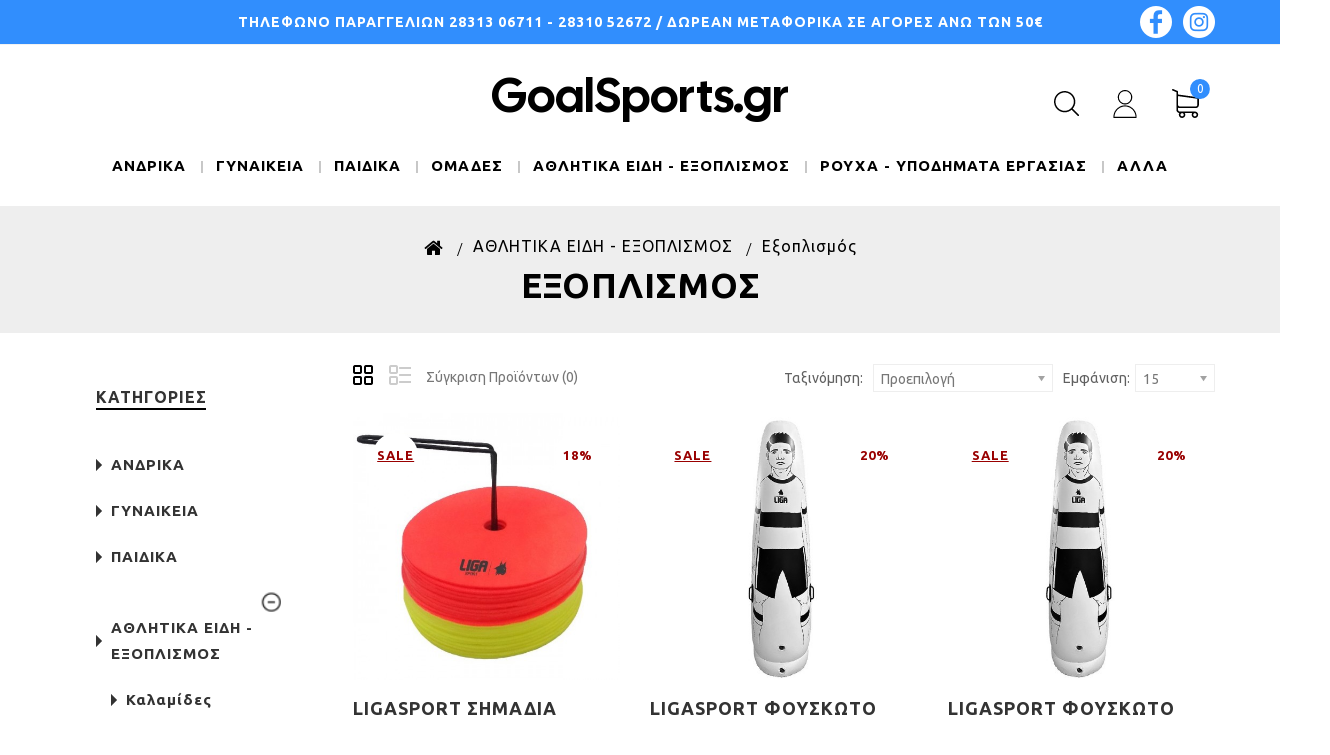

--- FILE ---
content_type: text/html; charset=utf-8
request_url: https://www.goalsports.gr/index.php?route=product/category&path=11_14
body_size: 12578
content:
<!DOCTYPE html>
<!--[if IE]><![endif]-->
<!--[if IE 8 ]>
<html dir="ltr" lang="el" class="ie8">
	<![endif]-->
	<!--[if IE 9 ]>
	<html dir="ltr" lang="el" class="ie9">
		<![endif]-->
		<!--[if (gt IE 9)|!(IE)]><!-->
<html dir="ltr" lang="el">
	<!--<![endif]-->
	<head>
		<!-- Global site tag (gtag.js) - Google Analytics -->
		<script async src="https://www.googletagmanager.com/gtag/js?id=UA-42679631-51"></script>
		<script>
		  window.dataLayer = window.dataLayer || [];
		  function gtag(){dataLayer.push(arguments);}
		  gtag('js', new Date());

		  gtag('config', 'UA-42679631-51');
		</script>

		<meta charset="UTF-8" />
		<meta name="viewport" content="width=device-width, initial-scale=1">
		<meta http-equiv="X-UA-Compatible" content="IE=edge">
		<title>Εξοπλισμός</title>

		<base href="https://www.goalsports.gr/" />
						<script src="catalog/view/javascript/jquery/jquery-2.1.1.min.js"></script>
		<!-- <link href="catalog/view/javascript/bootstrap/css/bootstrap.min.css" rel="stylesheet" media="screen" /> -->
		<script src="catalog/view/javascript/bootstrap/js/bootstrap.min.js"></script>
		<link href="catalog/view/javascript/font-awesome/css/font-awesome.min.css" rel="stylesheet" type="text/css" />

		<link href="https://fonts.googleapis.com/css?family=Ubuntu:400,700&amp;subset=greek-ext,latin-ext" rel="stylesheet">

		<link href="catalog/view/theme/wallcraft/stylesheet/stylesheet.css" rel="stylesheet" />
		<link rel="stylesheet" type="text/css" href="catalog/view/theme/wallcraft/stylesheet/themecss/lightbox.css" />
		<link rel="stylesheet" type="text/css" href="catalog/view/javascript/jquery/magnific/magnific-popup.css" />
		<link rel="stylesheet" type="text/css" href="catalog/view/theme/wallcraft/stylesheet/themecss/carousel.css" />
		<link rel="stylesheet" type="text/css" href="catalog/view/theme/wallcraft/stylesheet/themecss/custom.css" />
		<link rel="stylesheet" type="text/css" href="catalog/view/theme/wallcraft/stylesheet/themecss/bootstrap.min.css" />
		<link rel="stylesheet" type="text/css" href="catalog/view/theme/wallcraft/stylesheet/themecss/animate.css" />

		<link href="catalog/view/javascript/jquery/swiper/css/swiper.min.css" type="text/css" rel="stylesheet" media="screen">
				<!-- 			<link href="style.href" type="text/css" rel="style.rel" media="style.media" />
						<link href="style.href" type="text/css" rel="style.rel" media="style.media" />
						<link href="style.href" type="text/css" rel="style.rel" media="style.media" />
						<link href="style.href" type="text/css" rel="style.rel" media="style.media" />
						<link href="style.href" type="text/css" rel="style.rel" media="style.media" />
						<link href="style.href" type="text/css" rel="style.rel" media="style.media" />
			 -->
		<script src="catalog/view/javascript/lightbox/lightbox-2.6.min.js"></script>
				<link href="catalog/view/theme/default/stylesheet/d_ajax_filter/d_ajax_filter.css" type="text/css" rel="stylesheet" media="screen" />
				<link href="catalog/view/javascript/d_ajax_filter/library/Ion.RangeSlider/ion.rangeSlider.css" type="text/css" rel="stylesheet" media="screen" />
				<link href="catalog/view/javascript/d_ajax_filter/library/Ion.RangeSlider/ion.rangeSlider.skinAjaxFilter.css" type="text/css" rel="stylesheet" media="screen" />
				<link href="catalog/view/javascript/d_ajax_filter/library/mCustomScrollbar/jquery.mCustomScrollbar.min.css" type="text/css" rel="stylesheet" media="screen" />
				<link href="catalog/view/javascript/d_bootstrap_rating/bootstrap-rating.css" type="text/css" rel="stylesheet" media="screen" />
				<link href="catalog/view/theme/default/stylesheet/d_ajax_filter/themes/default.css" type="text/css" rel="stylesheet" media="screen" />
						<script src="catalog/view/javascript/d_ajax_filter/library/underscore-min.js"></script>
				<script src="catalog/view/javascript/d_riot/riotcompiler.min.js"></script>
				<script src="catalog/view/theme/default/javascript/d_ajax_filter/d_ajax_filter.js"></script>
				<script src="catalog/view/javascript/d_ajax_filter/library/Ion.RangeSlider/ion.rangeSlider.min.js"></script>
				<script src="catalog/view/javascript/d_ajax_filter/library/mCustomScrollbar/jquery.mCustomScrollbar.min.js"></script>
				<script src="catalog/view/javascript/d_ajax_filter/library/wNumb.js"></script>
				<script src="catalog/view/javascript/d_ajax_filter/library/jquery.touchwipe.min.js"></script>
				<script src="catalog/view/javascript/d_bootstrap_rating/bootstrap-rating.js"></script>
				<script src="catalog/view/javascript/common.js" ></script>
				<link href="https://www.goalsports.gr/index.php?route=product/category&amp;path=14" rel="canonical" />
				<link href="https://www.goalsports.gr/index.php?route=product/category&amp;path=14&amp;page=2" rel="next" />
				<link href="https://www.goalsports.gr/image/catalog/goalsport_logotype_154x150.png" rel="icon" />
						
				<!-- BestPrice 360 Analytics Start -->
		<script type='text/javascript'>
			(function (a, b, c, d, s) {a.__bp360 = c;a[c] = a[c] || function (){(a[c].q = a[c].q || []).push(arguments);};
			s = b.createElement('script'); s.async = true; s.src = d; (b.body || b.head).appendChild(s);})
			(window, document, 'bp', 'https://360.bestprice.gr/360.js');

			bp('connect', 'BP-22324-HDotbSzoxi');
			bp('native', true);
		</script>
		<!-- BestPrice 360 Analytics End -->
		
				<!-- Theme Start -->
		<script  src="catalog/view/javascript/themejs/custom.js"></script>
		<script  src="catalog/view/javascript/themejs/jstree.min.js"></script>
		<script  src="catalog/view/javascript/themejs/carousel.min.js"></script>
		<script  src="catalog/view/javascript/themejs/productcarosel.min.js"></script>
		<script  src="catalog/view/javascript/themejs/jquery.custom.min.js"></script>
		<script  src="catalog/view/javascript/themejs/jquery.formalize.min.js"></script>
		<script  src="catalog/view/javascript/themejs/jquery.elevatezoom.min.js"></script>
		<script  src="catalog/view/javascript/themejs/bootstrap-notify.min.js"></script>
		<script  src="catalog/view/javascript/jquery/magnific/jquery.magnific-popup.min.js"></script>
		<link rel="stylesheet" type="text/css" href="catalog/view/javascript/jquery/magnific/magnific-popup.css" />
		<script  src="catalog/view/javascript/themejs/tabs.js"></script>
		<!-- Theme End -->
		<script src="catalog/view/javascript/common.js" ></script>
		<script  src="catalog/view/javascript/themejs/parallax.js"></script>
		<script  src="catalog/view/javascript/jquery/owl-carousel/owl.carousel.min.js"></script>
        <script  src="catalog/view/javascript/jquery/swiper/js/swiper.jquery.js"></script>

		<link rel="stylesheet" type="text/css" href="catalog/view/javascript/jquery/owl-carousel/owl.carousel.css" />
		<link rel="stylesheet" type="text/css" href="catalog/view/javascript/jquery/owl-carousel/owl.transitions.css" />

                           <script data-skroutzanalytics='2104022'>(function(a,b,c,d,e,f,g){a['SkroutzAnalyticsObject']=e;a[e]= a[e] || function(){(a[e].q = a[e].q || []).push(arguments);};f=b.createElement(c);f.async=true;f.src=d;g=b.getElementsByTagName(c)[0];g.parentNode.insertBefore(f,g);})(window,document,'script','https://analytics.skroutz.gr/analytics.min.js','skroutz_analytics'); skroutz_analytics('session', 'connect', 'SA-1973-5730');</script>
                    
	</head>
						<body class="product-category-11_14   layout-2 left-col">
	<header>
		<div class="header">
			<div class="header_top">
				<div class="container">
					<div class="header_top_content_wrapper">
						<div class="row">
							<div id="header-top-cms-wrapper" class="col-sm-12 col-md-12 col-lg-12 col-xl-12">
								  <div class="block-top-cms"><p style="color:#fff"> <span style="display:inline-block;font-size: 14px;color: #000;
    font-weight: bold;">ΤΗΛΕΦΩΝΟ ΠΑΡΑΓΓΕΛΙΩΝ 28313 06711 - 28310 52672 / ΔΩΡΕΑΝ ΜΕΤΑΦΟΡΙΚΑ ΣΕ ΑΓΟΡΕΣ ΑΝΩ ΤΩΝ 50€</span></p></div>


							</div>
						</div>
					</div>
					<div class="social-media">
						<a href="https://www.facebook.com/goalsportsgr/" target="_blank">
							<img src="https://www.goalsports.gr/image/facebook.png" alt="Facebook">
						</a>
						<a href="https://www.instagram.com/goalsportsgr/" target="_blank">
							<img src="https://www.goalsports.gr/image/instagram.png" alt="Instagram">
						</a>
					</div>
				</div>
			</div>
			<div class="header-middle">
				<div class="container">
					<div class="row">
						<div class="header-left col-xs-4 col-sm-4 col-md-4 col-lg-4 col-xl-4">
							
						</div>
						<div class="header-logo-wrapper col-xs-4 col-sm-4 col-md-4 col-lg-4 col-xl-4">
						<div class="header-logo">
								<div id="logo">
									<a href="https://www.goalsports.gr/index.php?route=common/home">
										GoalSports.gr
									</a>								</div>
							</div>
						</div>
						<div class="myaccount-mycart col-xs-4 col-sm-4 col-md-4 col-lg-4 col-xl-4">
							<div class="myaccount-mycart-wrapper">
								<div class="dropdown search"><div class="header-search dropdown-toggle" data-toggle="dropdown"></div>
<div id="search" class="input-group">
  <input type="text" name="search" value="" placeholder="Αναζήτηση" class="form-control input-lg" />
  <span class="input-group-btn">
    <button type="button" class="btn-default btn-lg">
    	<span class="search_button"><i class="fa fa-search" aria-hidden="true"></i></span>
    </button>
  </span>
</div></div>
								<div class="myaccount-wrapper">
									<div class="dropdown myaccount">
										<a href="https://www.goalsports.gr/index.php?route=account/account" title="Ο Λογαριασμός μου" class="dropdown-toggle" data-toggle="dropdown">
											<i class="fa fa-user"></i>
										</a>
										<ul class="dropdown-menu dropdown-menu-right myaccount-menu">
																						<li><a href="https://www.goalsports.gr/index.php?route=account/register">Δημιουργία Λογαριασμού</a></li>
											<li><a href="https://www.goalsports.gr/index.php?route=account/login">Σύνδεση Λογαριασμού</a></li>
																						<nav id="top">
												<div id="top-links" class="nav">
													<ul class="list-inline">
																												<!-- <li class="dropdown myaccount"><a href="https://www.goalsports.gr/index.php?route=account/account" title="Ο Λογαριασμός μου" class="dropdown-toggle" data-toggle="dropdown"><span>Ο Λογαριασμός μου</span> <span class="caret"></span></a>
															<ul class="dropdown-menu dropdown-menu-right myaccount-menu">
															  															  <li><a href="https://www.goalsports.gr/index.php?route=account/register">Δημιουργία Λογαριασμού</a></li>
															  <li><a href="https://www.goalsports.gr/index.php?route=account/login">Σύνδεση Λογαριασμού</a></li>
															  															</ul>
															</li> -->
														<li><a href="https://www.goalsports.gr/index.php?route=account/wishlist" id="wishlist-total" title="Λίστα Επιθυμιών (0)"><span class="wishlist">Λίστα Επιθυμιών (0)</span></a></li>
																												<li><a href="https://www.goalsports.gr/index.php?route=checkout/checkout" title="Αγορά"><span class="checkout">Αγορά</span></a></li>
													</ul>
												</div>
												<div class="lang-curr-wrapper">
													
													 
												</div>
											</nav>
										</ul>
									</div>
								</div>
								<div class="header-cart-wrapper">
									<div class="header-cart">
										<div id="cart" class="btn-group btn-block">
	<button type="button" data-toggle="dropdown" data-loading-text="Φόρτωση..." class="btn btn-inverse btn-block btn-lg dropdown-toggle">
		<span id="cart-total">	
			 
				<span class="single-item">0 προϊόν(τα) - 0.00€</span>
					</span>
	</button>
	<ul class="dropdown-menu pull-right cart-menu">
					<li>
				<p class="text-center">Το καλάθι είναι άδειο!</p>
			</li>
			</ul>
</div>
									</div>
								</div>
							</div>
						</div>
					</div>
				</div>
			</div>
			<div class="header-bottom">
				<div class="container">
					<div class="main-menu">
  <nav class="nav-container" role="navigation">
    <div class="nav-inner">
      <!-- ======= Menu Code START ========= -->
            <!-- Opencart 3 level Category Menu-->
      <div id="menu" class="main-menu">
        <div class="nav-responsive">
          <span>Menu</span>
          <div class="expandable"></div>
        </div>
        <ul class="nav navbar-nav">
          <!--<li class="top_level home"><a href="https://www.goalsports.gr/index.php?route=common/home">ΚΕΝΤΡΙΚΗ</a></li>-->
          <li class="top_level home">
            <a href="/index.php?route=product/category&path=4"
              >ΑΝΔΡΙΚΑ</a
            >
          </li>
          <li class="top_level home">
            <a href="/index.php?route=product/category&path=5"
              >ΓΥΝΑΙΚΕΙΑ</a
            >
          </li>
          <li class="top_level home">
            <a href="/index.php?route=product/category&path=6"
              >ΠΑΙΔΙΚΑ</a
            >
          </li>
          <li class="top_level home">
            <a href="/index.php?route=product/category&path=82"
              >ΟΜΑΔΕΣ</a
            >
          </li>
          <li class="top_level home">
            <a href="/athlitika-eidi"
              >ΑΘΛΗΤΙΚΑ ΕΙΔΗ - ΕΞΟΠΛΙΣΜΟΣ</a
            >
          </li>
          <li class="top_level home">
            <a href="/rouxa-ypodimata-ergasias">ΡΟΥΧΑ - ΥΠΟΔΗΜΑΤΑ ΕΡΓΑΣΙΑΣ</a>
          </li>
          <li class="top_level home">
            <a href="/gia-termatofylakes">ΓΙΑ ΤΕΡΜΑΤΟΦΥΛΑΚΕΣ</a>
          </li>
          <li class="top_level home">
            <a href="/organa-gymnastikis">ΟΡΓΑΝΑ ΓΥΜΝΑΣΤΙΚΗΣ</a>
          </li>
          <li class="top_level home">
            <a href="/offers">ΠΡΟΣΦΟΡΕΣ</a>
          </li>
          <li class="top_level home">
            <a href="/raketes">ΡΑΚΕΤΕΣ - ΜΠΑΛΑΚΙΑ</a>
          </li>
          <li class="top_level home">
            <a href="/-Fitness-">FITNESS</a>
          </li>
          <!--<li class="top_level home"><a href="/offers">ΠΡΟΪΟΝΤΑ</a></li>-->
          <!--<li class="top_level home"><a href="/index.php?route=product/manufacturer">ΚΑΤΑΣΚΕΥΑΣΤΕΣ</a></li>-->
        </ul>
      </div>
          </div>
  </nav>
</div>

				</div>
			</div>
		</div>
	</header>
	<!--
	<div class="nav-inner-cms">
		<div class="header-bottom">
		<div class="main-menu container" id="cms-menu">
			<ul class="main-navigation">
				<li class="first level0"><a href="https://www.goalsports.gr/index.php?route=affiliate/account">Affiliate</a></li>
				<li class="level0"><a href="https://www.goalsports.gr/index.php?route=account/voucher">Gift Certificates</a></li>
				<li class="level0"><a href="https://www.goalsports.gr/index.php?route=product/manufacturer">Brands</a></li>
				<li class="level0"><a href="https://www.goalsports.gr/index.php?route=account/return/add">Returns</a></li>
				<li class="level0"><a href="https://www.goalsports.gr/index.php?route=information/sitemap">Sitemap</a></li>
				<li class="last level0"><a href="https://www.goalsports.gr/index.php?route=information/contact">contact us</a></li>
			 </ul>
		</div>
	</div>
	-->
	<div id="breadcrumb">
		<div class="container"></div>
	</div>
	<!-- ======= Quick view JS ========= -->
	<script>
		function quickbox(){
		 if ($(window).width() > 767) {
			$('.quickview').magnificPopup({
			  type:'iframe',
			  delegate: 'a',
			  preloader: true,
			  tLoading: 'Loading image #%curr%...',
			});
		 }
		}
		jQuery(document).ready(function() {quickbox();});
		jQuery(window).resize(function() {quickbox();});
	</script>

<div class="categorypage">
	<div id="product-category" class="container">
		<ul class="breadcrumb">
							<li><a href="https://www.goalsports.gr/index.php?route=common/home"><i class="fa fa-home"></i></a></li>
							<li><a href="https://www.goalsports.gr/athlitika-eidi">ΑΘΛΗΤΙΚΑ ΕΙΔΗ - ΕΞΟΠΛΙΣΜΟΣ</a></li>
							<li><a href="https://www.goalsports.gr/index.php?route=product/category&amp;path=11_14">Εξοπλισμός</a></li>
						<h2 class="page-title">Εξοπλισμός</h2>
		</ul>
		<div class="row">
			<aside id="column-left" class="col-sm-3 hidden-xs">
    <div class="box">
  <div class="box-heading">Κατηγορίες</div>
  <div class="box-content">
    <ul class="box-category treeview-list treeview">
            <li>
                <a href="https://www.goalsports.gr/index.php?route=product/category&amp;path=4">ΑΝΔΡΙΚΑ</a>
                       </li>
            <li>
                <a href="https://www.goalsports.gr/index.php?route=product/category&amp;path=5">ΓΥΝΑΙΚΕΙΑ</a>
                       </li>
            <li>
                <a href="https://www.goalsports.gr/index.php?route=product/category&amp;path=6">ΠΑΙΔΙΚΑ</a>
                       </li>
            <li>
                <a href="https://www.goalsports.gr/athlitika-eidi" class="active">ΑΘΛΗΤΙΚΑ ΕΙΔΗ - ΕΞΟΠΛΙΣΜΟΣ </a>
                        <ul>
                    <li>
                        <a href="https://www.goalsports.gr/index.php?route=product/category&amp;path=11_51">Καλαμίδες</a>
                      </li>
                    <li>
                        <a href="https://www.goalsports.gr/index.php?route=product/category&amp;path=11_13">Μπάλες</a>
                      </li>
                    <li>
                        <a href="https://www.goalsports.gr/index.php?route=product/category&amp;path=11_14" class="active">Εξοπλισμός</a>
                       </li>
                    <li>
                        <a href="https://www.goalsports.gr/index.php?route=product/category&amp;path=11_15">Τσάντες</a>
                      </li>
                    <li>
                        <a href="https://www.goalsports.gr/athlitika-eidi/exoplismos-diaititon">Εξοπλισμός διαιτητών</a>
                      </li>
                    <li>
                        <a href="https://www.goalsports.gr/index.php?route=product/category&amp;path=11_22">Χρονόμετρα</a>
                      </li>
                    <li>
                        <a href="https://www.goalsports.gr/index.php?route=product/category&amp;path=11_55">Καπέλα</a>
                      </li>
                    <li>
                        <a href="https://www.goalsports.gr/index.php?route=product/category&amp;path=11_92">Δίχτυα Ποδοσφαίρου</a>
                      </li>
                  </ul>
              </li>
            <li>
                <a href="https://www.goalsports.gr/index.php?route=product/category&amp;path=71">ΑΘΛΗΜΑΤΑ</a>
                       </li>
            <li>
                <a href="https://www.goalsports.gr/index.php?route=product/category&amp;path=82">ΟΜΑΔΕΣ</a>
                       </li>
            <li>
                <a href="https://www.goalsports.gr/gia-termatofylakes">ΓΙΑ ΤΕΡΜΑΤΟΦΥΛΑΚΕΣ</a>
                       </li>
            <li>
                <a href="https://www.goalsports.gr/Fitness">FITNESS</a>
                       </li>
            <li>
                <a href="https://www.goalsports.gr/index.php?route=product/category&amp;path=90">ΑΞΕΣΟΥΑΡ</a>
                       </li>
            <li>
                <a href="https://www.goalsports.gr/index.php?route=product/category&amp;path=93">Εμφανίσεις Ομάδων Μπάσκετ</a>
                       </li>
            <li>
                <a href="https://www.goalsports.gr/rouxa-ypodimata-ergasias">ΡΟΥΧΑ - ΥΠΟΔΗΜΑΤΑ ΕΡΓΑΣΙΑΣ</a>
                       </li>
            <li>
                <a href="https://www.goalsports.gr/index.php?route=product/category&amp;path=91">ΣΠΙΤΙ &amp; ΔΩΡΑ</a>
                       </li>
            <li>
                <a href="https://www.goalsports.gr/index.php?route=product/category&amp;path=83">ΤΥΠΩΜΑΤΑ-ΛΟΓΟΤΥΠΑ</a>
                       </li>
            <li>
                <a href="https://www.goalsports.gr/index.php?route=product/category&amp;path=95">Εμφανίσεις Ομάδων Βόλλεϊ</a>
                       </li>
            <li>
                <a href="https://www.goalsports.gr/raketes">ΡΑΚΕΤΕΣ</a>
                       </li>
            <li>
                <a href="https://www.goalsports.gr/organa-gymnastikis">ΟΡΓΑΝΑ ΓΥΜΝΑΣΤΙΚΗΣ</a>
                       </li>
          </ul>	
  </div>
</div>

    <div id="af151298020" data-is="d_ajax_filter" class="ajax-filter  af151298020 " ></div>
<style>
                        
    .ajax-filter.af151298020 .af-container > div:not([id^=price])
    {
        overflow-x: hidden;
                max-height:150px; overflow-y: auto;
            }


    

    
</style>

<script src="catalog/view/theme/default/template/extension/d_ajax_filter/component/af_button_filter.tag?537583699" type="riot/tag"></script>
<script src="catalog/view/theme/default/template/extension/d_ajax_filter/component/af_button_view_all.tag?1231400352" type="riot/tag"></script>
<script src="catalog/view/theme/default/template/extension/d_ajax_filter/component/af_group.tag?2034432280" type="riot/tag"></script>
<script src="catalog/view/theme/default/template/extension/d_ajax_filter/component/af_loader.tag?1841771403" type="riot/tag"></script>
<script src="catalog/view/theme/default/template/extension/d_ajax_filter/component/af_quantity.tag?1755276921" type="riot/tag"></script>
<script src="catalog/view/theme/default/template/extension/d_ajax_filter/component/af_selected.tag?717979924" type="riot/tag"></script>
<script src="catalog/view/theme/default/template/extension/d_ajax_filter/component/af_selected_range.tag?1481326189" type="riot/tag"></script>
<script src="catalog/view/theme/default/template/extension/d_ajax_filter/component/d_ajax_filter.tag?122707164" type="riot/tag"></script>
<script src="catalog/view/theme/default/template/extension/d_ajax_filter/component/d_ajax_filter_selected.tag?880505537" type="riot/tag"></script>
<script src="catalog/view/theme/default/template/extension/d_ajax_filter/group/af_group_checkbox.tag?305130227" type="riot/tag"></script>
<script src="catalog/view/theme/default/template/extension/d_ajax_filter/group/af_group_checkbox_and_image.tag?1552549724" type="riot/tag"></script>
<script src="catalog/view/theme/default/template/extension/d_ajax_filter/group/af_group_image_checkbox.tag?539562922" type="riot/tag"></script>
<script src="catalog/view/theme/default/template/extension/d_ajax_filter/group/af_group_image_radio.tag?1958271262" type="riot/tag"></script>
<script src="catalog/view/theme/default/template/extension/d_ajax_filter/group/af_group_radio.tag?309405591" type="riot/tag"></script>
<script src="catalog/view/theme/default/template/extension/d_ajax_filter/group/af_group_radio_and_image.tag?1937828565" type="riot/tag"></script>
<script src="catalog/view/theme/default/template/extension/d_ajax_filter/group/af_group_select.tag?630651538" type="riot/tag"></script>
<script src="catalog/view/theme/default/template/extension/d_ajax_filter/group/af_group_slider_inputs.tag?1129524885" type="riot/tag"></script>
<script src="catalog/view/theme/default/template/extension/d_ajax_filter/group/af_group_slider_label.tag?1234738242" type="riot/tag"></script>
<script src="catalog/view/theme/default/template/extension/d_ajax_filter/group/af_group_star_checbox.tag?1787028047" type="riot/tag"></script>
<script src="catalog/view/theme/default/template/extension/d_ajax_filter/group/af_group_star_radio.tag?960912100" type="riot/tag"></script>
<script src="catalog/view/theme/default/template/extension/d_ajax_filter/group/af_group_text.tag?1627603356" type="riot/tag"></script>
<script  type="text/javascript">

        d_ajax_filter.initState({"common_setting":{"ajax":1,"content_path":"#ajax-filter-container","display_selected_top":0,"selected_path":"#ajax-filter-container > .row:eq(1)","display_out_of_stock":1,"display_sub_category":0,"multiple_attributes_value":0,"separator":",","fade_out_product":1,"display_loader":1,"in_stock_status":1,"custom_script":"\n        d_ajax_filter.beforeRequest = function(){\n            console.log(\"Before Request\");\n        }\n        d_ajax_filter.beforeRender = function(json){\n            console.log(\"Before Render\");\n        }\n        d_ajax_filter.afterRender = function(json){\n            console.log(\"After Render\");\n        }"},"selected":{},"translate":{"text_none":" --- \u039a\u03b1\u03bd\u03ad\u03bd\u03b1 --- ","text_search":"Search","text_price":"Price range:","button_filter":"Filter","button_reset":"Clear all","text_show_more":"View More","text_shrink":"Shrink","text_symbol_left":"","text_symbol_right":"\u20ac","text_not_found":"<p>Products Not Found<\/p>"},"url":{"quantity":"index.php?route=extension\/module\/d_ajax_filter\/getQuantity&curRoute=product\/category&path=11_14","ajax":"index.php?route=extension\/module\/d_ajax_filter\/ajax&curRoute=product\/category&path=11_14"}}) 
    d_ajax_filter.setGroups('af151298020',{"search":{"_0":{"caption":"Search:","collapse":"0","name":"search","group_id":0,"type":"text","values":[""],"sort_order":"0"}},"price":{"_0":{"caption":"Price range:","name":"price","group_id":0,"type":"slider_label","mode":"range","values":[0,210],"collapse":"0"}},"manufacturer":{"_0":{"caption":"Brand:","name":"manufacturer","type":"checkbox","group_id":"0","collapse":"0","values":{"_52":{"name":"Amila","value":52,"thumb":"https:\/\/www.goalsports.gr\/image\/cache\/no_image-45x45.png"},"_18":{"name":"Eldiko","value":18,"thumb":"https:\/\/www.goalsports.gr\/image\/cache\/no_image-45x45.png"},"_37":{"name":"Givova","value":37,"thumb":"https:\/\/www.goalsports.gr\/image\/cache\/no_image-45x45.png"},"_67":{"name":"Ligasport","value":67,"thumb":"https:\/\/www.goalsports.gr\/image\/cache\/no_image-45x45.png"},"_92":{"name":"TW","value":92,"thumb":"https:\/\/www.goalsports.gr\/image\/cache\/no_image-45x45.png"},"_53":{"name":"Zeus ","value":53,"thumb":"https:\/\/www.goalsports.gr\/image\/cache\/no_image-45x45.png"}}}},"option":{"_1":{"caption":"\u039c\u03ad\u03b3\u03b5\u03b8\u03bf\u03c2","name":"option","group_id":1,"type":"checkbox","collapse":"0","values":{"_718":{"name":"JUNIOR","value":718,"thumb":"https:\/\/www.goalsports.gr\/image\/cache\/no_image-45x45.png"},"_720":{"name":"L\/XL","value":720,"thumb":"https:\/\/www.goalsports.gr\/image\/cache\/no_image-45x45.png"},"_29":{"name":"ONE SIZE","value":29,"thumb":"https:\/\/www.goalsports.gr\/image\/cache\/no_image-45x45.png"},"_719":{"name":"S\/M","value":719,"thumb":"https:\/\/www.goalsports.gr\/image\/cache\/no_image-45x45.png"}},"sort_order":"4"},"_2":{"caption":"\u03a7\u03c1\u03ce\u03bc\u03b1","name":"option","group_id":2,"type":"checkbox","collapse":"0","values":{"_655":{"name":"0002 \u03a1\u039f\u03a5\u0391","value":655,"thumb":"https:\/\/www.goalsports.gr\/image\/cache\/no_image-45x45.png"},"_619":{"name":"0003 \u039b\u0395\u03a5\u039a\u039f","value":619,"thumb":"https:\/\/www.goalsports.gr\/image\/cache\/no_image-45x45.png"},"_639":{"name":"0004 \u039c\u03a0\u039b\u0395 \u03a3\u039a\u039f\u03a5\u03a1\u039f","value":639,"thumb":"https:\/\/www.goalsports.gr\/image\/cache\/no_image-45x45.png"},"_638":{"name":"0010 \u039c\u0391\u03a5\u03a1\u039f","value":638,"thumb":"https:\/\/www.goalsports.gr\/image\/cache\/no_image-45x45.png"},"_653":{"name":"0019 \u039a\u0399\u03a4\u03a1\u0399\u039d\u039f \u03a6\u03a9\u03a3\u03a6\u039f\u03a1\u0399\u0396\u0395","value":653,"thumb":"https:\/\/www.goalsports.gr\/image\/cache\/no_image-45x45.png"},"_683":{"name":"0039 \u03a6\u039f\u03a5\u039e\u0399\u0391","value":683,"thumb":"https:\/\/www.goalsports.gr\/image\/cache\/no_image-45x45.png"},"_604":{"name":"1003 \u039c\u0391\u03a5\u03a1\u039f-\u039b\u0395\u03a5\u039a\u039f","value":604,"thumb":"https:\/\/www.goalsports.gr\/image\/cache\/no_image-45x45.png"},"_246":{"name":"\u0392\u0395\u03a1\u0391\u039c\u0391\u039d","value":246,"thumb":"https:\/\/www.goalsports.gr\/image\/cache\/no_image-45x45.png"},"_387":{"name":"\u0393\u0391\u039b\u0391\u0396\u0399\u039f","value":387,"thumb":"https:\/\/www.goalsports.gr\/image\/cache\/no_image-45x45.png"},"_237":{"name":"\u0393\u039a\u03a1\u0399","value":237,"thumb":"https:\/\/www.goalsports.gr\/image\/cache\/no_image-45x45.png"},"_235":{"name":"\u039a\u0391\u03a6\u0395","value":235,"thumb":"https:\/\/www.goalsports.gr\/image\/cache\/no_image-45x45.png"},"_241":{"name":"\u039a\u0399\u03a4\u03a1\u0399\u039d\u039f","value":241,"thumb":"https:\/\/www.goalsports.gr\/image\/cache\/no_image-45x45.png"},"_467":{"name":"\u039a\u0399\u03a4\u03a1\u0399\u039d\u039f \u03a6\u03a9\u03a3\u03a6\u039f\u03a1\u0399\u0396\u0395","value":467,"thumb":"https:\/\/www.goalsports.gr\/image\/cache\/no_image-45x45.png"},"_233":{"name":"\u039a\u039f\u039a\u039a\u0399\u039d\u039f","value":233,"thumb":"https:\/\/www.goalsports.gr\/image\/cache\/no_image-45x45.png"},"_236":{"name":"\u039b\u0395\u03a5\u039a\u039f","value":236,"thumb":"https:\/\/www.goalsports.gr\/image\/cache\/no_image-45x45.png"},"_230":{"name":"\u039c\u0391\u03a5\u03a1\u039f","value":230,"thumb":"https:\/\/www.goalsports.gr\/image\/cache\/no_image-45x45.png"},"_459":{"name":"\u039c\u0391\u03a5\u03a1\u039f-\u039a\u0399\u03a4\u03a1\u0399\u039d\u039f \u03a6\u03a9\u03a3\u03a6\u039f\u03a1\u0399\u0396\u0395","value":459,"thumb":"https:\/\/www.goalsports.gr\/image\/cache\/no_image-45x45.png"},"_430":{"name":"\u039c\u0391\u03a5\u03a1\u039f-\u039a\u039f\u039a\u039a\u0399\u039d\u039f","value":430,"thumb":"https:\/\/www.goalsports.gr\/image\/cache\/no_image-45x45.png"},"_231":{"name":"\u039c\u03a0\u039b\u0395","value":231,"thumb":"https:\/\/www.goalsports.gr\/image\/cache\/no_image-45x45.png"},"_238":{"name":"\u039c\u03a9\u0392","value":238,"thumb":"https:\/\/www.goalsports.gr\/image\/cache\/no_image-45x45.png"},"_239":{"name":"\u03a0\u039f\u039b\u03a5\u03a7\u03a1\u03a9\u039c\u039f","value":239,"thumb":"https:\/\/www.goalsports.gr\/image\/cache\/no_image-45x45.png"},"_240":{"name":"\u03a0\u039f\u03a1\u03a4\u039f\u039a\u0391\u039b\u0399","value":240,"thumb":"https:\/\/www.goalsports.gr\/image\/cache\/no_image-45x45.png"},"_232":{"name":"\u03a0\u03a1\u0391\u03a3\u0399\u039d\u039f","value":232,"thumb":"https:\/\/www.goalsports.gr\/image\/cache\/no_image-45x45.png"},"_483":{"name":"\u03a0\u03a1\u0391\u03a3\u0399\u039d\u039f \u03a6\u03a9\u03a3\u03a6\u039f\u03a1\u0399\u0396\u0395","value":483,"thumb":"https:\/\/www.goalsports.gr\/image\/cache\/no_image-45x45.png"},"_234":{"name":"\u03a1\u039f\u0396","value":234,"thumb":"https:\/\/www.goalsports.gr\/image\/cache\/no_image-45x45.png"}},"sort_order":"4"}},"attribute":{"_20":{"caption":"\u03a4\u03cd\u03c0\u03bf\u03c2","name":"attribute","group_id":20,"type":"checkbox","collapse":"0","values":{"_1979":{"name":"\u0394\u0399\u0391\u039a\u03a1\u0399\u03a4\u0399\u039a\u0391 \u03a6\u0391\u039d\u0395\u039b\u0391\u039a\u0399\u0391 \u03a0\u03a1\u039f\u03a0\u039f\u039d\u0397\u03a3\u0397\u03a3","value":1979,"thumb":"https:\/\/www.goalsports.gr\/image\/cache\/no_image-45x45.png"}}},"_26":{"caption":"\u0395\u03af\u03b4\u03bf\u03c2","name":"attribute","group_id":26,"type":"checkbox","collapse":"0","values":{"_1988":{"name":"\u0394\u0399\u03a7\u03a4\u03a5 \u03a4\u03a1\u0391\u039c\u03a0\u039f\u039b\u0399\u039d\u039f \u0395\u03a0\u0391\u039d\u0391\u03a6\u039f\u03a1\u0391\u03a3","value":1988,"thumb":"https:\/\/www.goalsports.gr\/image\/cache\/no_image-45x45.png"}}},"_5":{"caption":"\u0395\u03ba\u03c4\u03b9\u03bc\u03ce\u03bc\u03b5\u03bd\u03bf\u03c2 \u03a7\u03c1\u03cc\u03bd\u03bf\u03c2 \u03a0\u03b1\u03c1\u03ac\u03b4\u03bf\u03c3\u03b7\u03c2 ","name":"attribute","group_id":5,"type":"checkbox","collapse":"0","values":{"_234":{"name":"\u03a0\u03b1\u03c1\u03ac\u03b4\u03bf\u03c3\u03b7 \u03c3\u03b5 1-3 \u03b5\u03c1\u03b3\u03ac\u03c3\u03b9\u03bc\u03b5\u03c2 \u03b7\u03bc\u03ad\u03c1\u03b5\u03c2","value":234,"thumb":"https:\/\/www.goalsports.gr\/image\/cache\/no_image-45x45.png"}}},"_22":{"caption":"\u03a4\u03cd\u03c0\u03bf\u03c2","name":"attribute","group_id":22,"type":"checkbox","collapse":"0","values":{"_1870":{"name":"Foam Roller","value":1870,"thumb":"https:\/\/www.goalsports.gr\/image\/cache\/no_image-45x45.png"},"_1957":{"name":"\u0391\u039d\u0394\u03a1\u0395\u0399\u039a\u0395\u039b\u039f \u03a0\u03a1\u039f\u03a0\u039f\u039d\u0397\u03a3\u0397\u03a3","value":1957,"thumb":"https:\/\/www.goalsports.gr\/image\/cache\/no_image-45x45.png"},"_1959":{"name":"\u0392\u0391\u03a3\u0397 \u0393\u0399\u0391 \u0391\u039d\u0394\u03a1\u0395\u0399\u039a\u0395\u039b\u039f","value":1959,"thumb":"https:\/\/www.goalsports.gr\/image\/cache\/no_image-45x45.png"},"_1862":{"name":"\u0392\u03ac\u03c3\u03b7 \u03b3\u03b9\u03b1 \u03c1\u03ac\u03b2\u03b4\u03bf\u03c5\u03c2","value":1862,"thumb":"https:\/\/www.goalsports.gr\/image\/cache\/no_image-45x45.png"},"_1983":{"name":"\u0394\u0391\u03a7\u03a4\u03a5\u039b\u0399\u0394\u0399\u0391 \u0395\u03a0\u0399\u03a4\u0391\u03a7\u03a5\u039d\u03a3\u0397\u03a3 \u03a1\u03a5\u0398\u039c\u039f\u03a5","value":1983,"thumb":"https:\/\/www.goalsports.gr\/image\/cache\/no_image-45x45.png"},"_1969":{"name":"\u0394\u0399\u03a7\u03a4\u03a5 \u03a4\u03a1\u0391\u039c\u03a0\u039f\u039b\u0399\u039d\u039f \u0395\u03a0\u0391\u039d\u0391\u03a6\u039f\u03a1\u0391\u03a3","value":1969,"thumb":"https:\/\/www.goalsports.gr\/image\/cache\/no_image-45x45.png"},"_1938":{"name":"\u0394\u03af\u03c7\u03c4\u03c5\u03b1 \u03c4\u03ad\u03c1\u03bc\u03b1\u03c4\u03bf\u03c2","value":1938,"thumb":"https:\/\/www.goalsports.gr\/image\/cache\/no_image-45x45.png"},"_1936":{"name":"\u0395\u03bc\u03c0\u03cc\u03b4\u03b9\u03bf \u0391\u03c3\u03ba\u03ae\u03c3\u03b5\u03c9\u03bd","value":1936,"thumb":"https:\/\/www.goalsports.gr\/image\/cache\/no_image-45x45.png"},"_1971":{"name":"\u0398\u0397\u039a\u0397 \u039c\u0395\u03a4\u0391\u03a6\u039f\u03a1\u0391\u03a3 \u039c\u03a0\u039f\u03a5\u039a\u0391\u039b\u0399\u03a9\u039d","value":1971,"thumb":"https:\/\/www.goalsports.gr\/image\/cache\/no_image-45x45.png"},"_1985":{"name":"\u039a\u03a9\u039d\u039f\u0399","value":1985,"thumb":"https:\/\/www.goalsports.gr\/image\/cache\/no_image-45x45.png"},"_1961":{"name":"\u039a\u03b1\u03bc\u03ac\u03c1\u03b5\u03c2 \u03a0\u03ac\u03c3\u03b1\u03c2","value":1961,"thumb":"https:\/\/www.goalsports.gr\/image\/cache\/no_image-45x45.png"},"_1872":{"name":"\u039b\u03ac\u03c3\u03c4\u03b9\u03c7\u03b1 \u0393\u03c5\u03bc\u03bd\u03b1\u03c3\u03c4\u03b9\u03ba\u03ae\u03c2-\u0395\u03bd\u03b4\u03c5\u03bd\u03ac\u03bc\u03c9\u03c3\u03b7\u03c2","value":1872,"thumb":"https:\/\/www.goalsports.gr\/image\/cache\/no_image-45x45.png"},"_1963":{"name":"\u039c\u0391\u039e\u0399\u039b\u0391\u03a1\u0399 \u0399\u03a3\u039f\u03a1\u03a1\u039f\u03a0\u0399\u0391\u03a3","value":1963,"thumb":"https:\/\/www.goalsports.gr\/image\/cache\/no_image-45x45.png"},"_1878":{"name":"\u039c\u03c0\u03ac\u03bb\u03b1 Pilates","value":1878,"thumb":"https:\/\/www.goalsports.gr\/image\/cache\/no_image-45x45.png"},"_1868":{"name":"\u039c\u03c0\u03ac\u03bb\u03b1 \u0393\u03c5\u03bc\u03bd\u03b1\u03c3\u03c4\u03b9\u03ba\u03ae\u03c2","value":1868,"thumb":"https:\/\/www.goalsports.gr\/image\/cache\/no_image-45x45.png"},"_1866":{"name":"\u039c\u03c0\u03ac\u03bb\u03b1 \u0399\u03c3\u03bf\u03c1\u03c1\u03bf\u03c0\u03af\u03b1\u03c2","value":1866,"thumb":"https:\/\/www.goalsports.gr\/image\/cache\/no_image-45x45.png"},"_1876":{"name":"\u039c\u03c0\u03ac\u03c1\u03b1 Pilates","value":1876,"thumb":"https:\/\/www.goalsports.gr\/image\/cache\/no_image-45x45.png"},"_1949":{"name":"\u03a0\u03af\u03bd\u03b1\u03ba\u03b1\u03c2 \u03a4\u03b1\u03ba\u03c4\u03b9\u03ba\u03ae\u03c2 Futsal","value":1949,"thumb":"https:\/\/www.goalsports.gr\/image\/cache\/no_image-45x45.png"},"_1947":{"name":"\u03a0\u03af\u03bd\u03b1\u03ba\u03b1\u03c2 \u03a4\u03b1\u03ba\u03c4\u03b9\u03ba\u03ae\u03c2 \u0392\u03bf\u03bb\u03b5\u03c5","value":1947,"thumb":"https:\/\/www.goalsports.gr\/image\/cache\/no_image-45x45.png"},"_1945":{"name":"\u03a0\u03af\u03bd\u03b1\u03ba\u03b1\u03c2 \u03a4\u03b1\u03ba\u03c4\u03b9\u03ba\u03ae\u03c2 \u039c\u03c0\u03ac\u03c3\u03ba\u03b5\u03c4","value":1945,"thumb":"https:\/\/www.goalsports.gr\/image\/cache\/no_image-45x45.png"},"_1856":{"name":"\u03a0\u03af\u03bd\u03b1\u03ba\u03b1\u03c2 \u03a4\u03b1\u03ba\u03c4\u03b9\u03ba\u03ae\u03c2 \u03a0\u03bf\u03b4\u03bf\u03c3\u03c6\u03b1\u03af\u03c1\u03bf\u03c5","value":1856,"thumb":"https:\/\/www.goalsports.gr\/image\/cache\/no_image-45x45.png"},"_1977":{"name":"\u03a1\u0391\u0392\u0394\u039f\u0399 \u0391\u03a3\u039a\u0397\u03a3\u0395\u03a9\u039d","value":1977,"thumb":"https:\/\/www.goalsports.gr\/image\/cache\/no_image-45x45.png"},"_1965":{"name":"\u03a3\u0391\u039a\u039f\u03a3 \u039c\u0395\u03a4\u0391\u03a6\u039f\u03a1\u0391\u03a3","value":1965,"thumb":"https:\/\/www.goalsports.gr\/image\/cache\/no_image-45x45.png"},"_1864":{"name":"\u03a3\u03ba\u03ac\u03bb\u03b1 \u0395\u03c0\u03b9\u03c4\u03ac\u03c7\u03c5\u03bd\u03c3\u03b7\u03c2","value":1864,"thumb":"https:\/\/www.goalsports.gr\/image\/cache\/no_image-45x45.png"},"_1874":{"name":"\u03a3\u03c4\u03b5\u03c6\u03ac\u03bd\u03b9 \u03b3\u03b9\u03b1 \u03c0\u03b9\u03bb\u03ac\u03c4\u03b5\u03c2","value":1874,"thumb":"https:\/\/www.goalsports.gr\/image\/cache\/no_image-45x45.png"},"_1692":{"name":"\u03a3\u03c4\u03c1\u03ce\u03bc\u03b1\u03c4\u03b1 \u03b3\u03c5\u03bc\u03bd\u03b1\u03c3\u03c4\u03b9\u03ba\u03ae\u03c2","value":1692,"thumb":"https:\/\/www.goalsports.gr\/image\/cache\/no_image-45x45.png"},"_1829":{"name":"\u03a4\u03ad\u03c1\u03bc\u03b1 \u03c0\u03c1\u03bf\u03c0\u03cc\u03bd\u03b7\u03c3\u03b7\u03c2","value":1829,"thumb":"https:\/\/www.goalsports.gr\/image\/cache\/no_image-45x45.png"},"_1940":{"name":"\u03a4\u03bf\u03af\u03c7\u03bf\u03c2 \u03c0\u03c1\u03bf\u03c0\u03cc\u03bd\u03b7\u03c3\u03b7\u03c2","value":1940,"thumb":"https:\/\/www.goalsports.gr\/image\/cache\/no_image-45x45.png"},"_1880":{"name":"\u03a4\u03bf\u03c5\u03b2\u03bb\u03ac\u03ba\u03b9 Yoga","value":1880,"thumb":"https:\/\/www.goalsports.gr\/image\/cache\/no_image-45x45.png"},"_1640":{"name":"\u03a4\u03c3\u03ac\u03bd\u03c4\u03b1 \u03a6\u03b1\u03c1\u03bc\u03b1\u03ba\u03b5\u03af\u03bf\u03c5 ","value":1640,"thumb":"https:\/\/www.goalsports.gr\/image\/cache\/no_image-45x45.png"},"_1990":{"name":"\u03a6\u039f\u03a5\u03a3\u039a\u03a9\u03a4\u039f \u039f\u039c\u039f\u0399\u03a9\u039c\u0391","value":1990,"thumb":"https:\/\/www.goalsports.gr\/image\/cache\/no_image-45x45.png"},"_1967":{"name":"\u03a7\u03a9\u03a1\u039f\u0394\u0395\u0399\u039a\u03a4\u0395\u03a3","value":1967,"thumb":"https:\/\/www.goalsports.gr\/image\/cache\/no_image-45x45.png"}}},"_2":{"caption":"\u03a7\u03c1\u03ce\u03bc\u03b1","name":"attribute","group_id":2,"type":"checkbox","collapse":"0","values":{"_4":{"name":"\u039a\u03af\u03c4\u03c1\u03b9\u03bd\u03bf","value":4,"thumb":"https:\/\/www.goalsports.gr\/image\/cache\/no_image-45x45.png"},"_22":{"name":"\u039a\u03cc\u03ba\u03ba\u03b9\u03bd\u03bf","value":22,"thumb":"https:\/\/www.goalsports.gr\/image\/cache\/no_image-45x45.png"},"_40":{"name":"\u039c\u03b1\u03cd\u03c1\u03bf","value":40,"thumb":"https:\/\/www.goalsports.gr\/image\/cache\/no_image-45x45.png"}}}}});
    d_ajax_filter.setSetting('af151298020',{"status":"1","name":"New Module 39","title":{"1":"\u03a6\u03af\u03bb\u03c4\u03c1\u03b1","2":"\u03a6\u03af\u03bb\u03c4\u03c1\u03b1"},"show_mode":"all","layout_position":"column_left","base_attribs":{"search":{"sort_order":"0","status":"1","type":"text","collapse":"0"},"price":{"sort_order":"1","status":"1","type":"slider_label","collapse":"0"},"manufacturer":{"sort_order":"2","status":"1","type":"checkbox","sort_order_values":"string_asc","collapse":"0"},"category":{"sort_order":"3","status":"0","type":"checkbox","sort_order_values":"default","collapse":"0"},"option":{"sort_order":"4","status":"1"},"filter":{"sort_order":"5","status":"1"},"attribute":{"sort_order":"6","status":"1"},"rating":{"sort_order":"7","status":"0","type":"star_checkbox","collapse":"0"},"stock_status":{"sort_order":"8","status":"0","type":"checkbox","sort_order_values":"default","collapse":"0"},"ean":{"sort_order":"9","status":"0","type":"checkbox","sort_order_values":"default","collapse":"0"},"tag":{"sort_order":"10","status":"0","type":"checkbox","sort_order_values":"default","collapse":"0"}},"attribute_default":{"status":"1","type":"checkbox","collapse":"0","sort_order_values":"string_asc"},"filter_default":{"status":"1","type":"checkbox","collapse":"1","sort_order_values":"string_asc"},"option_default":{"status":"1","type":"checkbox","collapse":"0","sort_order_values":"string_asc"},"submission":"0","time":"1000","button_filter_position":"0","selected_filters":"1","button_reset":"1","show_mobile":"1","display_quantity":"0","limit_height":"1","height":"150px","limit_block":"0","count_elemnts":"5","min_elemnts":"3","theme_scrollbar":"light","theme":"default","custom_style":"","heading_title":"\u03a6\u03af\u03bb\u03c4\u03c1\u03b1"});
    riot.mount(document.getElementById('af151298020'));
    d_ajax_filter.loadQuantity('af151298020');
    
    
    $(document).ready(function(){
        if (d_ajax_filter.getState().common_setting.display_selected_top == '1') {
            if($('d_ajax_filter_selected').size() == 0) {
                $(d_ajax_filter.getState().common_setting.selected_path).before('<d_ajax_filter_selected id="af-selected-wrapper"></d_ajax_filter_selected>')
                riot.mount(document.getElementById('af-selected-wrapper'))
            }
        }
    })


    
        d_ajax_filter.beforeRequest = function(){
            console.log("Before Request");
        }
        d_ajax_filter.beforeRender = function(json){
            console.log("Before Render");
        }
        d_ajax_filter.afterRender = function(json){
            console.log("After Render");
        }
    $('#ajax-filter-container').touchwipe({
        wipeLeft: function() { $('#af151298020').modal('toggle') },
        wipeRight: function() { $('#af151298020').modal('toggle') },
        min_move_x: 20,
        min_move_y: 20,
        preventDefaultEvents: true
    });

</script>
    <div class="box latest">
	<div class="container-padding">
		<div class="box-heading">
			<h2 class="products-section-title">τελευταία προϊόντα</h2>
		</div>
		<div class="box-content">
			<div class="latest-products">
																<div class="box-product productbox-grid" id="latest-grid">
										<div class="product-items">
						<div class="product-block product-thumb transition">
							<div class="product-block-inner">
								<div class="image">
									<div class="image-wrapper">
																					<a href="https://www.goalsports.gr/ligasport-simadia-thesis-set-24tmx-round-marker">
												<img src="https://www.goalsports.gr/image/cache/catalog/YN301-300x300.jpg" title="LIGASPORT ΣΗΜΑΔΙΑ ΘΕΣΗΣ-ΣΕΤ 24ΤΜΧ (ROUND MARKER)" alt="LIGASPORT ΣΗΜΑΔΙΑ ΘΕΣΗΣ-ΣΕΤ 24ΤΜΧ (ROUND MARKER)" class="img-responsive reg-image"/>
												<img class="img-responsive hover-image" src="https://www.goalsports.gr/image/cache/catalog/YN301-300x300.jpg" title="LIGASPORT ΣΗΜΑΔΙΑ ΘΕΣΗΣ-ΣΕΤ 24ΤΜΧ (ROUND MARKER)" alt="LIGASPORT ΣΗΜΑΔΙΑ ΘΕΣΗΣ-ΣΕΤ 24ΤΜΧ (ROUND MARKER)"/>
											</a>
																			</div>
																														<span class="percentsaving">18%</span>
																																						<div class="saleback">
											<span class="saleicon sale">Sale</span>         
										</div>
																		<div class="button-group">
										<button class="btn btn-primary compare" type="button" onclick="compare.add('7886 ');">
											<i class="fa fa-clone"></i>
											Σύγκριση
										</button>
										<button class="btn btn-primary wishlist" type="button" onclick="wishlist.add('7886 ');">
											<i class="fa fa-heart"></i>
											Επιθυμητό
										</button>
									</div>
								</div>
								<div class="caption">
									<div class="button-group">
										<button type="button" class="btn btn-primary addtocart" onclick="cart.add('7886 ');">
											<i class="fa fa-shopping-cart"></i>
												Καλάθι
										</button>
										<div class="quickview">
											<a class="btn btn-primary" href="https://www.goalsports.gr/index.php?route=product/quick_view&amp;product_id=7886">
												<i class="fa fa-eye"></i>
												
											</a>
										</div>
									</div>
									<div class="product-deacription-wrapper">
										<h4><a href="https://www.goalsports.gr/ligasport-simadia-thesis-set-24tmx-round-marker ">LIGASPORT ΣΗΜΑΔΙΑ ΘΕΣΗΣ-ΣΕΤ 24ΤΜΧ (ROUND MARKER) </a></h4>
																					<span class="price">
																									<span class="price-new">23.00€</span>
													<span class="price-old">28.00€</span>
																																			</span>
																				<div class="rating">
																																				<span class="fa fa-stack"><i class="fa fa-star off"></i></span>
																																																<span class="fa fa-stack"><i class="fa fa-star off"></i></span>
																																																<span class="fa fa-stack"><i class="fa fa-star off"></i></span>
																																																<span class="fa fa-stack"><i class="fa fa-star off"></i></span>
																																																<span class="fa fa-stack"><i class="fa fa-star off"></i></span>
																																	</div>
									</div>
								</div>
							</div>
						</div>
					</div>
										<div class="product-items">
						<div class="product-block product-thumb transition">
							<div class="product-block-inner">
								<div class="image">
									<div class="image-wrapper">
																					<a href="https://www.goalsports.gr/ligasport-fouskoto-omoioma-inflatable-dummy-205cm">
												<img src="https://www.goalsports.gr/image/cache/catalog/YN104-300x300.jpg" title="LIGASPORT ΦΟΥΣΚΩΤΟ ΟΜΟΙΩΜΑ (Inflatable dummy) -205cm" alt="LIGASPORT ΦΟΥΣΚΩΤΟ ΟΜΟΙΩΜΑ (Inflatable dummy) -205cm" class="img-responsive reg-image"/>
												<img class="img-responsive hover-image" src="https://www.goalsports.gr/image/cache/catalog/YN104-300x300.jpg" title="LIGASPORT ΦΟΥΣΚΩΤΟ ΟΜΟΙΩΜΑ (Inflatable dummy) -205cm" alt="LIGASPORT ΦΟΥΣΚΩΤΟ ΟΜΟΙΩΜΑ (Inflatable dummy) -205cm"/>
											</a>
																			</div>
																														<span class="percentsaving">20%</span>
																																						<div class="saleback">
											<span class="saleicon sale">Sale</span>         
										</div>
																		<div class="button-group">
										<button class="btn btn-primary compare" type="button" onclick="compare.add('7885 ');">
											<i class="fa fa-clone"></i>
											Σύγκριση
										</button>
										<button class="btn btn-primary wishlist" type="button" onclick="wishlist.add('7885 ');">
											<i class="fa fa-heart"></i>
											Επιθυμητό
										</button>
									</div>
								</div>
								<div class="caption">
									<div class="button-group">
										<button type="button" class="btn btn-primary addtocart" onclick="cart.add('7885 ');">
											<i class="fa fa-shopping-cart"></i>
												Καλάθι
										</button>
										<div class="quickview">
											<a class="btn btn-primary" href="https://www.goalsports.gr/index.php?route=product/quick_view&amp;product_id=7885">
												<i class="fa fa-eye"></i>
												
											</a>
										</div>
									</div>
									<div class="product-deacription-wrapper">
										<h4><a href="https://www.goalsports.gr/ligasport-fouskoto-omoioma-inflatable-dummy-205cm ">LIGASPORT ΦΟΥΣΚΩΤΟ ΟΜΟΙΩΜΑ (Inflatable dummy) -205cm </a></h4>
																					<span class="price">
																									<span class="price-new">90.00€</span>
													<span class="price-old">113.00€</span>
																																			</span>
																				<div class="rating">
																																				<span class="fa fa-stack"><i class="fa fa-star off"></i></span>
																																																<span class="fa fa-stack"><i class="fa fa-star off"></i></span>
																																																<span class="fa fa-stack"><i class="fa fa-star off"></i></span>
																																																<span class="fa fa-stack"><i class="fa fa-star off"></i></span>
																																																<span class="fa fa-stack"><i class="fa fa-star off"></i></span>
																																	</div>
									</div>
								</div>
							</div>
						</div>
					</div>
										<div class="product-items">
						<div class="product-block product-thumb transition">
							<div class="product-block-inner">
								<div class="image">
									<div class="image-wrapper">
																					<a href="https://www.goalsports.gr/ligasport-fouskoto-omoioma-inflatable-dummy-180cm">
												<img src="https://www.goalsports.gr/image/cache/catalog/YN103-300x300.jpg" title="LIGASPORT ΦΟΥΣΚΩΤΟ ΟΜΟΙΩΜΑ (Inflatable dummy) -180cm " alt="LIGASPORT ΦΟΥΣΚΩΤΟ ΟΜΟΙΩΜΑ (Inflatable dummy) -180cm " class="img-responsive reg-image"/>
												<img class="img-responsive hover-image" src="https://www.goalsports.gr/image/cache/catalog/YN103-300x300.jpg" title="LIGASPORT ΦΟΥΣΚΩΤΟ ΟΜΟΙΩΜΑ (Inflatable dummy) -180cm " alt="LIGASPORT ΦΟΥΣΚΩΤΟ ΟΜΟΙΩΜΑ (Inflatable dummy) -180cm "/>
											</a>
																			</div>
																														<span class="percentsaving">20%</span>
																																						<div class="saleback">
											<span class="saleicon sale">Sale</span>         
										</div>
																		<div class="button-group">
										<button class="btn btn-primary compare" type="button" onclick="compare.add('7884 ');">
											<i class="fa fa-clone"></i>
											Σύγκριση
										</button>
										<button class="btn btn-primary wishlist" type="button" onclick="wishlist.add('7884 ');">
											<i class="fa fa-heart"></i>
											Επιθυμητό
										</button>
									</div>
								</div>
								<div class="caption">
									<div class="button-group">
										<button type="button" class="btn btn-primary addtocart" onclick="cart.add('7884 ');">
											<i class="fa fa-shopping-cart"></i>
												Καλάθι
										</button>
										<div class="quickview">
											<a class="btn btn-primary" href="https://www.goalsports.gr/index.php?route=product/quick_view&amp;product_id=7884">
												<i class="fa fa-eye"></i>
												
											</a>
										</div>
									</div>
									<div class="product-deacription-wrapper">
										<h4><a href="https://www.goalsports.gr/ligasport-fouskoto-omoioma-inflatable-dummy-180cm ">LIGASPORT ΦΟΥΣΚΩΤΟ ΟΜΟΙΩΜΑ (Inflatable dummy) -180cm  </a></h4>
																					<span class="price">
																									<span class="price-new">75.00€</span>
													<span class="price-old">94.00€</span>
																																			</span>
																				<div class="rating">
																																				<span class="fa fa-stack"><i class="fa fa-star off"></i></span>
																																																<span class="fa fa-stack"><i class="fa fa-star off"></i></span>
																																																<span class="fa fa-stack"><i class="fa fa-star off"></i></span>
																																																<span class="fa fa-stack"><i class="fa fa-star off"></i></span>
																																																<span class="fa fa-stack"><i class="fa fa-star off"></i></span>
																																	</div>
									</div>
								</div>
							</div>
						</div>
					</div>
										<div class="product-items">
						<div class="product-block product-thumb transition">
							<div class="product-block-inner">
								<div class="image">
									<div class="image-wrapper">
																					<a href="https://www.goalsports.gr/ligasport-diplo-rimpaounter-double-rebounder-elite-100cm-100cm">
												<img src="https://www.goalsports.gr/image/cache/catalog/TRA1-300x300.jpg" title="LIGASPORT ΔΙΠΛΟ ΡΙΜΠΑΟΥΝΤΕΡ (DOUBLE REBOUNDER ELITE 100cm x 100cm)" alt="LIGASPORT ΔΙΠΛΟ ΡΙΜΠΑΟΥΝΤΕΡ (DOUBLE REBOUNDER ELITE 100cm x 100cm)" class="img-responsive reg-image"/>
												<img class="img-responsive hover-image" src="https://www.goalsports.gr/image/cache/catalog/TRA1-300x300.jpg" title="LIGASPORT ΔΙΠΛΟ ΡΙΜΠΑΟΥΝΤΕΡ (DOUBLE REBOUNDER ELITE 100cm x 100cm)" alt="LIGASPORT ΔΙΠΛΟ ΡΙΜΠΑΟΥΝΤΕΡ (DOUBLE REBOUNDER ELITE 100cm x 100cm)"/>
											</a>
																			</div>
																														<span class="percentsaving">32%</span>
																																						<div class="saleback">
											<span class="saleicon sale">Sale</span>         
										</div>
																		<div class="button-group">
										<button class="btn btn-primary compare" type="button" onclick="compare.add('7883 ');">
											<i class="fa fa-clone"></i>
											Σύγκριση
										</button>
										<button class="btn btn-primary wishlist" type="button" onclick="wishlist.add('7883 ');">
											<i class="fa fa-heart"></i>
											Επιθυμητό
										</button>
									</div>
								</div>
								<div class="caption">
									<div class="button-group">
										<button type="button" class="btn btn-primary addtocart" onclick="cart.add('7883 ');">
											<i class="fa fa-shopping-cart"></i>
												Καλάθι
										</button>
										<div class="quickview">
											<a class="btn btn-primary" href="https://www.goalsports.gr/index.php?route=product/quick_view&amp;product_id=7883">
												<i class="fa fa-eye"></i>
												
											</a>
										</div>
									</div>
									<div class="product-deacription-wrapper">
										<h4><a href="https://www.goalsports.gr/ligasport-diplo-rimpaounter-double-rebounder-elite-100cm-100cm ">LIGASPORT ΔΙΠΛΟ ΡΙΜΠΑΟΥΝΤΕΡ (DOUBLE REBOUNDER ELITE 100cm x 100cm) </a></h4>
																					<span class="price">
																									<span class="price-new">119.00€</span>
													<span class="price-old">174.00€</span>
																																			</span>
																				<div class="rating">
																																				<span class="fa fa-stack"><i class="fa fa-star off"></i></span>
																																																<span class="fa fa-stack"><i class="fa fa-star off"></i></span>
																																																<span class="fa fa-stack"><i class="fa fa-star off"></i></span>
																																																<span class="fa fa-stack"><i class="fa fa-star off"></i></span>
																																																<span class="fa fa-stack"><i class="fa fa-star off"></i></span>
																																	</div>
									</div>
								</div>
							</div>
						</div>
					</div>
									</div>
			</div>
		</div>
	</div>
</div>
<span class="latest_default_width" style="display:none; visibility:hidden"></span>
  </aside>

													<div id="content" class="col-sm-9 categorypage">
				<div id="ajax-filter-container"><div id="ajax-filter-container">
																	<div class="category_filter">
						<div class="col-md-4 btn-list-grid">
							<div class="btn-group">
								<button type="button" id="grid-view" class="btn btn-default grid"><i class="fa fa-th"></i></button>
								<button type="button" id="list-view" class="btn btn-default list"><i class="fa fa-th-list"></i></button>
							</div>
						</div>
						<div class="compare-total"><a href="https://www.goalsports.gr/index.php?route=product/compare" id="compare-total"> Σύγκριση Προϊόντων (0)</a></div>
						<div class="pagination-right">
							<div class="sort-by-wrapper">
								<div class="col-md-2 text-right sort-by">
									<label class="control-label" for="input-sort">Ταξινόμηση:</label>
								</div>
								<div class="col-md-3 text-right sort">
									<select id="input-sort" class="form-control" onchange="location = this.value;">
										 
																							<option value="https://www.goalsports.gr/index.php?route=product/category&amp;path=11_14&amp;sort=p.date_added&amp;order=DESC&& " selected="selected">Προεπιλογή</option>
																					 
																							<option value="https://www.goalsports.gr/index.php?route=product/category&amp;path=11_14&amp;sort=pd.name&amp;order=ASC&& ">Όνομα (A - Ω) </option>
																					 
																							<option value="https://www.goalsports.gr/index.php?route=product/category&amp;path=11_14&amp;sort=pd.name&amp;order=DESC&& ">Όνομα (Ω - Α) </option>
																					 
																							<option value="https://www.goalsports.gr/index.php?route=product/category&amp;path=11_14&amp;sort=p.price&amp;order=ASC&& ">Τιμή (Χαμηλή &gt; Υψηλή) </option>
																					 
																							<option value="https://www.goalsports.gr/index.php?route=product/category&amp;path=11_14&amp;sort=p.price&amp;order=DESC&& ">Τιμή (Υψηλή &gt; Χαμηλή) </option>
																					 
																							<option value="https://www.goalsports.gr/index.php?route=product/category&amp;path=11_14&amp;sort=p.model&amp;order=ASC&& ">Κωδικός Προϊόντος (Α - Ω) </option>
																					 
																							<option value="https://www.goalsports.gr/index.php?route=product/category&amp;path=11_14&amp;sort=p.model&amp;order=DESC&& ">Κωδικός Προϊόντος (Ω - Α) </option>
																														</select>
								</div>
							</div>
							<div class="show-wrapper">
								<div class="col-md-1 text-right show">
									<label class="control-label" for="input-limit">Εμφάνιση:</label>
								</div>
								<div class="col-md-2 text-right limit">
									<select id="input-limit" class="form-control" onchange="location = this.value;">
																																	<option value="https://www.goalsports.gr/index.php?route=product/category&amp;path=11_14&amp;limit=15&& " selected="selected">15</option>
																																												<option value="https://www.goalsports.gr/index.php?route=product/category&amp;path=11_14&amp;limit=25&& ">25 </option>
																																												<option value="https://www.goalsports.gr/index.php?route=product/category&amp;path=11_14&amp;limit=50&& ">50 </option>
																																												<option value="https://www.goalsports.gr/index.php?route=product/category&amp;path=11_14&amp;limit=75&& ">75 </option>
																																												<option value="https://www.goalsports.gr/index.php?route=product/category&amp;path=11_14&amp;limit=100&& ">100 </option>
																														</select>
								</div>
							</div>
						</div>
					</div>
					<div class="row list-grid-wrapper">
												<div class="product-layout product-list col-xs-12">
							<div class="product-block product-thumb transition">
								<div class="product-block-inner">
									<div class="image">
										<div class="image-wrapper">
																							<a href="https://www.goalsports.gr/ligasport-simadia-thesis-set-24tmx-round-marker">
													<img src="https://www.goalsports.gr/image/cache/catalog/YN301-500x500.jpg" title="LIGASPORT ΣΗΜΑΔΙΑ ΘΕΣΗΣ-ΣΕΤ 24ΤΜΧ (ROUND MARKER)" alt="LIGASPORT ΣΗΜΑΔΙΑ ΘΕΣΗΣ-ΣΕΤ 24ΤΜΧ (ROUND MARKER)" class="img-responsive reg-image"/>
													<img class="img-responsive hover-image" src="https://www.goalsports.gr/image/cache/catalog/YN301-500x500.jpg" title="LIGASPORT ΣΗΜΑΔΙΑ ΘΕΣΗΣ-ΣΕΤ 24ΤΜΧ (ROUND MARKER)" alt="LIGASPORT ΣΗΜΑΔΙΑ ΘΕΣΗΣ-ΣΕΤ 24ΤΜΧ (ROUND MARKER)"/>
												</a>
																					</div>
																																	<span class="percentsaving">18%</span>
																																										<div class="saleback">
												<span class="saleicon sale">Sale</span>         
											</div>
																				<div class="button-group">
											<button class="btn btn-primary compare" type="button" onclick="compare.add('7886 ');">
												<i class="fa fa-clone"></i>
												Σύγκριση
											</button>
											<button class="btn btn-primary wishlist" type="button" onclick="wishlist.add('7886 ');">
												<i class="fa fa-heart"></i>
												Επιθυμητό
											</button>
										</div>
									</div>
									<div class="product-details">
										<div class="caption">
											<div class="button-group grid-view-button-group">
												<button type="button" class="btn btn-primary addtocart" onclick="cart.add('7886 ');">
													<i class="fa fa-shopping-cart"></i>
													Καλάθι
												</button>
												<div class="quickview">
													<a class="btn btn-primary" href="https://www.goalsports.gr/index.php?route=product/quick_view&amp;path=11_14&amp;product_id=7886">
														<i class="fa fa-eye"></i>
														
													</a>
												</div>
												<button class="btn btn-primary compare" type="button" onclick="compare.add('7886 ');">
													<i class="fa fa-clone"></i>
													Σύγκριση
												</button>
												<button class="btn btn-primary wishlist" type="button" onclick="wishlist.add('7886 ');">
													<i class="fa fa-heart"></i>
													Επιθυμητό
												</button>
											</div>
											<div class="product-deacription-wrapper">
												<h4><a href="https://www.goalsports.gr/ligasport-simadia-thesis-set-24tmx-round-marker">LIGASPORT ΣΗΜΑΔΙΑ ΘΕΣΗΣ-ΣΕΤ 24ΤΜΧ (ROUND MARKER)</a></h4>
																									<span class="price">
																													<span class="price-new">23.00€</span> <span class="price-old">28.00€</span>
																																									</span>
																								<p class="desc">Φτιαγμένο από υψηλής ποιότητας μαλακό και αντιολισθητικό υλικό.Σε δύο χρώματα&nbsp;Διαθέσιμα σε stan..</p>
												<div class="rating">
																																							<span class="fa fa-stack"><i class="fa fa-star off"></i></span>
																																																				<span class="fa fa-stack"><i class="fa fa-star off"></i></span>
																																																				<span class="fa fa-stack"><i class="fa fa-star off"></i></span>
																																																				<span class="fa fa-stack"><i class="fa fa-star off"></i></span>
																																																				<span class="fa fa-stack"><i class="fa fa-star off"></i></span>
																																						</div>
												<div class="button-group list-view-button-group">
													<button type="button" class="btn btn-primary addtocart" onclick="cart.add('7886 ');">
														<i class="fa fa-shopping-cart"></i>
														Καλάθι
													</button>
													<div class="quickview">
														<a class="btn btn-primary" href="https://www.goalsports.gr/index.php?route=product/quick_view&amp;path=11_14&amp;product_id=7886">
															<i class="fa fa-eye"></i>
															
														</a>
													</div>
													<button class="btn btn-primary compare" type="button" onclick="compare.add('7886 ');">
														<i class="fa fa-clone"></i>
														Σύγκριση
													</button>
													<button class="btn btn-primary wishlist" type="button" onclick="wishlist.add('7886 ');">
														<i class="fa fa-heart"></i>
														Επιθυμητό
													</button>
												</div>
											</div>
										</div>
									</div>
								</div>
							</div>
						</div>
												<div class="product-layout product-list col-xs-12">
							<div class="product-block product-thumb transition">
								<div class="product-block-inner">
									<div class="image">
										<div class="image-wrapper">
																							<a href="https://www.goalsports.gr/ligasport-fouskoto-omoioma-inflatable-dummy-205cm">
													<img src="https://www.goalsports.gr/image/cache/catalog/YN104-500x500.jpg" title="LIGASPORT ΦΟΥΣΚΩΤΟ ΟΜΟΙΩΜΑ (Inflatable dummy) -205cm" alt="LIGASPORT ΦΟΥΣΚΩΤΟ ΟΜΟΙΩΜΑ (Inflatable dummy) -205cm" class="img-responsive reg-image"/>
													<img class="img-responsive hover-image" src="https://www.goalsports.gr/image/cache/catalog/YN104-500x500.jpg" title="LIGASPORT ΦΟΥΣΚΩΤΟ ΟΜΟΙΩΜΑ (Inflatable dummy) -205cm" alt="LIGASPORT ΦΟΥΣΚΩΤΟ ΟΜΟΙΩΜΑ (Inflatable dummy) -205cm"/>
												</a>
																					</div>
																																	<span class="percentsaving">20%</span>
																																										<div class="saleback">
												<span class="saleicon sale">Sale</span>         
											</div>
																				<div class="button-group">
											<button class="btn btn-primary compare" type="button" onclick="compare.add('7885 ');">
												<i class="fa fa-clone"></i>
												Σύγκριση
											</button>
											<button class="btn btn-primary wishlist" type="button" onclick="wishlist.add('7885 ');">
												<i class="fa fa-heart"></i>
												Επιθυμητό
											</button>
										</div>
									</div>
									<div class="product-details">
										<div class="caption">
											<div class="button-group grid-view-button-group">
												<button type="button" class="btn btn-primary addtocart" onclick="cart.add('7885 ');">
													<i class="fa fa-shopping-cart"></i>
													Καλάθι
												</button>
												<div class="quickview">
													<a class="btn btn-primary" href="https://www.goalsports.gr/index.php?route=product/quick_view&amp;path=11_14&amp;product_id=7885">
														<i class="fa fa-eye"></i>
														
													</a>
												</div>
												<button class="btn btn-primary compare" type="button" onclick="compare.add('7885 ');">
													<i class="fa fa-clone"></i>
													Σύγκριση
												</button>
												<button class="btn btn-primary wishlist" type="button" onclick="wishlist.add('7885 ');">
													<i class="fa fa-heart"></i>
													Επιθυμητό
												</button>
											</div>
											<div class="product-deacription-wrapper">
												<h4><a href="https://www.goalsports.gr/ligasport-fouskoto-omoioma-inflatable-dummy-205cm">LIGASPORT ΦΟΥΣΚΩΤΟ ΟΜΟΙΩΜΑ (Inflatable dummy) -205cm</a></h4>
																									<span class="price">
																													<span class="price-new">90.00€</span> <span class="price-old">113.00€</span>
																																									</span>
																								<p class="desc">Φουσκωτό ομοίωμα παίκτη υψηλής αντοχήςΙδανικό για προπόνηση ποδοσφαίρουΤο πάνω μέρος γεμίζει με αέρα..</p>
												<div class="rating">
																																							<span class="fa fa-stack"><i class="fa fa-star off"></i></span>
																																																				<span class="fa fa-stack"><i class="fa fa-star off"></i></span>
																																																				<span class="fa fa-stack"><i class="fa fa-star off"></i></span>
																																																				<span class="fa fa-stack"><i class="fa fa-star off"></i></span>
																																																				<span class="fa fa-stack"><i class="fa fa-star off"></i></span>
																																						</div>
												<div class="button-group list-view-button-group">
													<button type="button" class="btn btn-primary addtocart" onclick="cart.add('7885 ');">
														<i class="fa fa-shopping-cart"></i>
														Καλάθι
													</button>
													<div class="quickview">
														<a class="btn btn-primary" href="https://www.goalsports.gr/index.php?route=product/quick_view&amp;path=11_14&amp;product_id=7885">
															<i class="fa fa-eye"></i>
															
														</a>
													</div>
													<button class="btn btn-primary compare" type="button" onclick="compare.add('7885 ');">
														<i class="fa fa-clone"></i>
														Σύγκριση
													</button>
													<button class="btn btn-primary wishlist" type="button" onclick="wishlist.add('7885 ');">
														<i class="fa fa-heart"></i>
														Επιθυμητό
													</button>
												</div>
											</div>
										</div>
									</div>
								</div>
							</div>
						</div>
												<div class="product-layout product-list col-xs-12">
							<div class="product-block product-thumb transition">
								<div class="product-block-inner">
									<div class="image">
										<div class="image-wrapper">
																							<a href="https://www.goalsports.gr/ligasport-fouskoto-omoioma-inflatable-dummy-180cm">
													<img src="https://www.goalsports.gr/image/cache/catalog/YN103-500x500.jpg" title="LIGASPORT ΦΟΥΣΚΩΤΟ ΟΜΟΙΩΜΑ (Inflatable dummy) -180cm " alt="LIGASPORT ΦΟΥΣΚΩΤΟ ΟΜΟΙΩΜΑ (Inflatable dummy) -180cm " class="img-responsive reg-image"/>
													<img class="img-responsive hover-image" src="https://www.goalsports.gr/image/cache/catalog/YN103-500x500.jpg" title="LIGASPORT ΦΟΥΣΚΩΤΟ ΟΜΟΙΩΜΑ (Inflatable dummy) -180cm " alt="LIGASPORT ΦΟΥΣΚΩΤΟ ΟΜΟΙΩΜΑ (Inflatable dummy) -180cm "/>
												</a>
																					</div>
																																	<span class="percentsaving">20%</span>
																																										<div class="saleback">
												<span class="saleicon sale">Sale</span>         
											</div>
																				<div class="button-group">
											<button class="btn btn-primary compare" type="button" onclick="compare.add('7884 ');">
												<i class="fa fa-clone"></i>
												Σύγκριση
											</button>
											<button class="btn btn-primary wishlist" type="button" onclick="wishlist.add('7884 ');">
												<i class="fa fa-heart"></i>
												Επιθυμητό
											</button>
										</div>
									</div>
									<div class="product-details">
										<div class="caption">
											<div class="button-group grid-view-button-group">
												<button type="button" class="btn btn-primary addtocart" onclick="cart.add('7884 ');">
													<i class="fa fa-shopping-cart"></i>
													Καλάθι
												</button>
												<div class="quickview">
													<a class="btn btn-primary" href="https://www.goalsports.gr/index.php?route=product/quick_view&amp;path=11_14&amp;product_id=7884">
														<i class="fa fa-eye"></i>
														
													</a>
												</div>
												<button class="btn btn-primary compare" type="button" onclick="compare.add('7884 ');">
													<i class="fa fa-clone"></i>
													Σύγκριση
												</button>
												<button class="btn btn-primary wishlist" type="button" onclick="wishlist.add('7884 ');">
													<i class="fa fa-heart"></i>
													Επιθυμητό
												</button>
											</div>
											<div class="product-deacription-wrapper">
												<h4><a href="https://www.goalsports.gr/ligasport-fouskoto-omoioma-inflatable-dummy-180cm">LIGASPORT ΦΟΥΣΚΩΤΟ ΟΜΟΙΩΜΑ (Inflatable dummy) -180cm </a></h4>
																									<span class="price">
																													<span class="price-new">75.00€</span> <span class="price-old">94.00€</span>
																																									</span>
																								<p class="desc">Φουσκωτό ομοίωμα παίκτη υψηλής αντοχήςΙδανικό για προπόνηση ποδοσφαίρουΤο πάνω μέρος γεμίζει με αέρα..</p>
												<div class="rating">
																																							<span class="fa fa-stack"><i class="fa fa-star off"></i></span>
																																																				<span class="fa fa-stack"><i class="fa fa-star off"></i></span>
																																																				<span class="fa fa-stack"><i class="fa fa-star off"></i></span>
																																																				<span class="fa fa-stack"><i class="fa fa-star off"></i></span>
																																																				<span class="fa fa-stack"><i class="fa fa-star off"></i></span>
																																						</div>
												<div class="button-group list-view-button-group">
													<button type="button" class="btn btn-primary addtocart" onclick="cart.add('7884 ');">
														<i class="fa fa-shopping-cart"></i>
														Καλάθι
													</button>
													<div class="quickview">
														<a class="btn btn-primary" href="https://www.goalsports.gr/index.php?route=product/quick_view&amp;path=11_14&amp;product_id=7884">
															<i class="fa fa-eye"></i>
															
														</a>
													</div>
													<button class="btn btn-primary compare" type="button" onclick="compare.add('7884 ');">
														<i class="fa fa-clone"></i>
														Σύγκριση
													</button>
													<button class="btn btn-primary wishlist" type="button" onclick="wishlist.add('7884 ');">
														<i class="fa fa-heart"></i>
														Επιθυμητό
													</button>
												</div>
											</div>
										</div>
									</div>
								</div>
							</div>
						</div>
												<div class="product-layout product-list col-xs-12">
							<div class="product-block product-thumb transition">
								<div class="product-block-inner">
									<div class="image">
										<div class="image-wrapper">
																							<a href="https://www.goalsports.gr/ligasport-diplo-rimpaounter-double-rebounder-elite-100cm-100cm">
													<img src="https://www.goalsports.gr/image/cache/catalog/TRA1-500x500.jpg" title="LIGASPORT ΔΙΠΛΟ ΡΙΜΠΑΟΥΝΤΕΡ (DOUBLE REBOUNDER ELITE 100cm x 100cm)" alt="LIGASPORT ΔΙΠΛΟ ΡΙΜΠΑΟΥΝΤΕΡ (DOUBLE REBOUNDER ELITE 100cm x 100cm)" class="img-responsive reg-image"/>
													<img class="img-responsive hover-image" src="https://www.goalsports.gr/image/cache/catalog/TRA1-500x500.jpg" title="LIGASPORT ΔΙΠΛΟ ΡΙΜΠΑΟΥΝΤΕΡ (DOUBLE REBOUNDER ELITE 100cm x 100cm)" alt="LIGASPORT ΔΙΠΛΟ ΡΙΜΠΑΟΥΝΤΕΡ (DOUBLE REBOUNDER ELITE 100cm x 100cm)"/>
												</a>
																					</div>
																																	<span class="percentsaving">32%</span>
																																										<div class="saleback">
												<span class="saleicon sale">Sale</span>         
											</div>
																				<div class="button-group">
											<button class="btn btn-primary compare" type="button" onclick="compare.add('7883 ');">
												<i class="fa fa-clone"></i>
												Σύγκριση
											</button>
											<button class="btn btn-primary wishlist" type="button" onclick="wishlist.add('7883 ');">
												<i class="fa fa-heart"></i>
												Επιθυμητό
											</button>
										</div>
									</div>
									<div class="product-details">
										<div class="caption">
											<div class="button-group grid-view-button-group">
												<button type="button" class="btn btn-primary addtocart" onclick="cart.add('7883 ');">
													<i class="fa fa-shopping-cart"></i>
													Καλάθι
												</button>
												<div class="quickview">
													<a class="btn btn-primary" href="https://www.goalsports.gr/index.php?route=product/quick_view&amp;path=11_14&amp;product_id=7883">
														<i class="fa fa-eye"></i>
														
													</a>
												</div>
												<button class="btn btn-primary compare" type="button" onclick="compare.add('7883 ');">
													<i class="fa fa-clone"></i>
													Σύγκριση
												</button>
												<button class="btn btn-primary wishlist" type="button" onclick="wishlist.add('7883 ');">
													<i class="fa fa-heart"></i>
													Επιθυμητό
												</button>
											</div>
											<div class="product-deacription-wrapper">
												<h4><a href="https://www.goalsports.gr/ligasport-diplo-rimpaounter-double-rebounder-elite-100cm-100cm">LIGASPORT ΔΙΠΛΟ ΡΙΜΠΑΟΥΝΤΕΡ (DOUBLE REBOUNDER ELITE 100cm x 100cm)</a></h4>
																									<span class="price">
																													<span class="price-new">119.00€</span> <span class="price-old">174.00€</span>
																																									</span>
																								<p class="desc">- Σύστημα επιστροφής μπάλας για προπόνηση δύοόψεων.-Από ανθεκτικό μεταλλικό σκελετό.-Μέγεθος 100cm x..</p>
												<div class="rating">
																																							<span class="fa fa-stack"><i class="fa fa-star off"></i></span>
																																																				<span class="fa fa-stack"><i class="fa fa-star off"></i></span>
																																																				<span class="fa fa-stack"><i class="fa fa-star off"></i></span>
																																																				<span class="fa fa-stack"><i class="fa fa-star off"></i></span>
																																																				<span class="fa fa-stack"><i class="fa fa-star off"></i></span>
																																						</div>
												<div class="button-group list-view-button-group">
													<button type="button" class="btn btn-primary addtocart" onclick="cart.add('7883 ');">
														<i class="fa fa-shopping-cart"></i>
														Καλάθι
													</button>
													<div class="quickview">
														<a class="btn btn-primary" href="https://www.goalsports.gr/index.php?route=product/quick_view&amp;path=11_14&amp;product_id=7883">
															<i class="fa fa-eye"></i>
															
														</a>
													</div>
													<button class="btn btn-primary compare" type="button" onclick="compare.add('7883 ');">
														<i class="fa fa-clone"></i>
														Σύγκριση
													</button>
													<button class="btn btn-primary wishlist" type="button" onclick="wishlist.add('7883 ');">
														<i class="fa fa-heart"></i>
														Επιθυμητό
													</button>
												</div>
											</div>
										</div>
									</div>
								</div>
							</div>
						</div>
												<div class="product-layout product-list col-xs-12">
							<div class="product-block product-thumb transition">
								<div class="product-block-inner">
									<div class="image">
										<div class="image-wrapper">
																							<a href="https://www.goalsports.gr/tw-farmakeio">
													<img src="https://www.goalsports.gr/image/cache/catalog/45091-500x500.png" title="TW ΦΑΡΜΑΚΕΙΟ" alt="TW ΦΑΡΜΑΚΕΙΟ" class="img-responsive reg-image"/>
													<img class="img-responsive hover-image" src="https://www.goalsports.gr/image/cache/catalog/45091-500x500.png" title="TW ΦΑΡΜΑΚΕΙΟ" alt="TW ΦΑΡΜΑΚΕΙΟ"/>
												</a>
																					</div>
																																									        
																				<div class="button-group">
											<button class="btn btn-primary compare" type="button" onclick="compare.add('7867 ');">
												<i class="fa fa-clone"></i>
												Σύγκριση
											</button>
											<button class="btn btn-primary wishlist" type="button" onclick="wishlist.add('7867 ');">
												<i class="fa fa-heart"></i>
												Επιθυμητό
											</button>
										</div>
									</div>
									<div class="product-details">
										<div class="caption">
											<div class="button-group grid-view-button-group">
												<button type="button" class="btn btn-primary addtocart" onclick="cart.add('7867 ');">
													<i class="fa fa-shopping-cart"></i>
													Καλάθι
												</button>
												<div class="quickview">
													<a class="btn btn-primary" href="https://www.goalsports.gr/index.php?route=product/quick_view&amp;path=11_14&amp;product_id=7867">
														<i class="fa fa-eye"></i>
														
													</a>
												</div>
												<button class="btn btn-primary compare" type="button" onclick="compare.add('7867 ');">
													<i class="fa fa-clone"></i>
													Σύγκριση
												</button>
												<button class="btn btn-primary wishlist" type="button" onclick="wishlist.add('7867 ');">
													<i class="fa fa-heart"></i>
													Επιθυμητό
												</button>
											</div>
											<div class="product-deacription-wrapper">
												<h4><a href="https://www.goalsports.gr/tw-farmakeio">TW ΦΑΡΜΑΚΕΙΟ</a></h4>
																									<span class="price">
																													<span class="price-new">20.00€</span>
																																									</span>
																								<p class="desc">..</p>
												<div class="rating">
																																							<span class="fa fa-stack"><i class="fa fa-star off"></i></span>
																																																				<span class="fa fa-stack"><i class="fa fa-star off"></i></span>
																																																				<span class="fa fa-stack"><i class="fa fa-star off"></i></span>
																																																				<span class="fa fa-stack"><i class="fa fa-star off"></i></span>
																																																				<span class="fa fa-stack"><i class="fa fa-star off"></i></span>
																																						</div>
												<div class="button-group list-view-button-group">
													<button type="button" class="btn btn-primary addtocart" onclick="cart.add('7867 ');">
														<i class="fa fa-shopping-cart"></i>
														Καλάθι
													</button>
													<div class="quickview">
														<a class="btn btn-primary" href="https://www.goalsports.gr/index.php?route=product/quick_view&amp;path=11_14&amp;product_id=7867">
															<i class="fa fa-eye"></i>
															
														</a>
													</div>
													<button class="btn btn-primary compare" type="button" onclick="compare.add('7867 ');">
														<i class="fa fa-clone"></i>
														Σύγκριση
													</button>
													<button class="btn btn-primary wishlist" type="button" onclick="wishlist.add('7867 ');">
														<i class="fa fa-heart"></i>
														Επιθυμητό
													</button>
												</div>
											</div>
										</div>
									</div>
								</div>
							</div>
						</div>
												<div class="product-layout product-list col-xs-12">
							<div class="product-block product-thumb transition">
								<div class="product-block-inner">
									<div class="image">
										<div class="image-wrapper">
																							<a href="https://www.goalsports.gr/tw-empodio-flat-15cm">
													<img src="https://www.goalsports.gr/image/cache/catalog/54265-500x500.jpg" title="TW ΕΜΠΟΔΙΟ ΦΛΑΤ 15CM" alt="TW ΕΜΠΟΔΙΟ ΦΛΑΤ 15CM" class="img-responsive reg-image"/>
													<img class="img-responsive hover-image" src="https://www.goalsports.gr/image/cache/catalog/54265-500x500.jpg" title="TW ΕΜΠΟΔΙΟ ΦΛΑΤ 15CM" alt="TW ΕΜΠΟΔΙΟ ΦΛΑΤ 15CM"/>
												</a>
																					</div>
																																									        
																				<div class="button-group">
											<button class="btn btn-primary compare" type="button" onclick="compare.add('7866 ');">
												<i class="fa fa-clone"></i>
												Σύγκριση
											</button>
											<button class="btn btn-primary wishlist" type="button" onclick="wishlist.add('7866 ');">
												<i class="fa fa-heart"></i>
												Επιθυμητό
											</button>
										</div>
									</div>
									<div class="product-details">
										<div class="caption">
											<div class="button-group grid-view-button-group">
												<button type="button" class="btn btn-primary addtocart" onclick="cart.add('7866 ');">
													<i class="fa fa-shopping-cart"></i>
													Καλάθι
												</button>
												<div class="quickview">
													<a class="btn btn-primary" href="https://www.goalsports.gr/index.php?route=product/quick_view&amp;path=11_14&amp;product_id=7866">
														<i class="fa fa-eye"></i>
														
													</a>
												</div>
												<button class="btn btn-primary compare" type="button" onclick="compare.add('7866 ');">
													<i class="fa fa-clone"></i>
													Σύγκριση
												</button>
												<button class="btn btn-primary wishlist" type="button" onclick="wishlist.add('7866 ');">
													<i class="fa fa-heart"></i>
													Επιθυμητό
												</button>
											</div>
											<div class="product-deacription-wrapper">
												<h4><a href="https://www.goalsports.gr/tw-empodio-flat-15cm">TW ΕΜΠΟΔΙΟ ΦΛΑΤ 15CM</a></h4>
																									<span class="price">
																													<span class="price-new">4.20€</span>
																																									</span>
																								<p class="desc">TW ΕΜΠΟΔΙΟ ΦΛΑΤ 15CM ΚΙΤΡΙΝΟ..</p>
												<div class="rating">
																																							<span class="fa fa-stack"><i class="fa fa-star off"></i></span>
																																																				<span class="fa fa-stack"><i class="fa fa-star off"></i></span>
																																																				<span class="fa fa-stack"><i class="fa fa-star off"></i></span>
																																																				<span class="fa fa-stack"><i class="fa fa-star off"></i></span>
																																																				<span class="fa fa-stack"><i class="fa fa-star off"></i></span>
																																						</div>
												<div class="button-group list-view-button-group">
													<button type="button" class="btn btn-primary addtocart" onclick="cart.add('7866 ');">
														<i class="fa fa-shopping-cart"></i>
														Καλάθι
													</button>
													<div class="quickview">
														<a class="btn btn-primary" href="https://www.goalsports.gr/index.php?route=product/quick_view&amp;path=11_14&amp;product_id=7866">
															<i class="fa fa-eye"></i>
															
														</a>
													</div>
													<button class="btn btn-primary compare" type="button" onclick="compare.add('7866 ');">
														<i class="fa fa-clone"></i>
														Σύγκριση
													</button>
													<button class="btn btn-primary wishlist" type="button" onclick="wishlist.add('7866 ');">
														<i class="fa fa-heart"></i>
														Επιθυμητό
													</button>
												</div>
											</div>
										</div>
									</div>
								</div>
							</div>
						</div>
												<div class="product-layout product-list col-xs-12">
							<div class="product-block product-thumb transition">
								<div class="product-block-inner">
									<div class="image">
										<div class="image-wrapper">
																							<a href="https://www.goalsports.gr/tw-empodio-flat-22cm-kitrino">
													<img src="https://www.goalsports.gr/image/cache/catalog/54266-500x500.jpg" title="TW ΕΜΠΟΔΙΟ ΦΛΑΤ 22CM ΚΙΤΡΙΝΟ" alt="TW ΕΜΠΟΔΙΟ ΦΛΑΤ 22CM ΚΙΤΡΙΝΟ" class="img-responsive reg-image"/>
													<img class="img-responsive hover-image" src="https://www.goalsports.gr/image/cache/catalog/54266-500x500.jpg" title="TW ΕΜΠΟΔΙΟ ΦΛΑΤ 22CM ΚΙΤΡΙΝΟ" alt="TW ΕΜΠΟΔΙΟ ΦΛΑΤ 22CM ΚΙΤΡΙΝΟ"/>
												</a>
																					</div>
																																									        
																				<div class="button-group">
											<button class="btn btn-primary compare" type="button" onclick="compare.add('7865 ');">
												<i class="fa fa-clone"></i>
												Σύγκριση
											</button>
											<button class="btn btn-primary wishlist" type="button" onclick="wishlist.add('7865 ');">
												<i class="fa fa-heart"></i>
												Επιθυμητό
											</button>
										</div>
									</div>
									<div class="product-details">
										<div class="caption">
											<div class="button-group grid-view-button-group">
												<button type="button" class="btn btn-primary addtocart" onclick="cart.add('7865 ');">
													<i class="fa fa-shopping-cart"></i>
													Καλάθι
												</button>
												<div class="quickview">
													<a class="btn btn-primary" href="https://www.goalsports.gr/index.php?route=product/quick_view&amp;path=11_14&amp;product_id=7865">
														<i class="fa fa-eye"></i>
														
													</a>
												</div>
												<button class="btn btn-primary compare" type="button" onclick="compare.add('7865 ');">
													<i class="fa fa-clone"></i>
													Σύγκριση
												</button>
												<button class="btn btn-primary wishlist" type="button" onclick="wishlist.add('7865 ');">
													<i class="fa fa-heart"></i>
													Επιθυμητό
												</button>
											</div>
											<div class="product-deacription-wrapper">
												<h4><a href="https://www.goalsports.gr/tw-empodio-flat-22cm-kitrino">TW ΕΜΠΟΔΙΟ ΦΛΑΤ 22CM ΚΙΤΡΙΝΟ</a></h4>
																									<span class="price">
																													<span class="price-new">4.30€</span>
																																									</span>
																								<p class="desc">TW ΕΜΠΟΔΙΟ ΦΛΑΤ 22CM ΚΙΤΡΙΝΟ..</p>
												<div class="rating">
																																							<span class="fa fa-stack"><i class="fa fa-star off"></i></span>
																																																				<span class="fa fa-stack"><i class="fa fa-star off"></i></span>
																																																				<span class="fa fa-stack"><i class="fa fa-star off"></i></span>
																																																				<span class="fa fa-stack"><i class="fa fa-star off"></i></span>
																																																				<span class="fa fa-stack"><i class="fa fa-star off"></i></span>
																																						</div>
												<div class="button-group list-view-button-group">
													<button type="button" class="btn btn-primary addtocart" onclick="cart.add('7865 ');">
														<i class="fa fa-shopping-cart"></i>
														Καλάθι
													</button>
													<div class="quickview">
														<a class="btn btn-primary" href="https://www.goalsports.gr/index.php?route=product/quick_view&amp;path=11_14&amp;product_id=7865">
															<i class="fa fa-eye"></i>
															
														</a>
													</div>
													<button class="btn btn-primary compare" type="button" onclick="compare.add('7865 ');">
														<i class="fa fa-clone"></i>
														Σύγκριση
													</button>
													<button class="btn btn-primary wishlist" type="button" onclick="wishlist.add('7865 ');">
														<i class="fa fa-heart"></i>
														Επιθυμητό
													</button>
												</div>
											</div>
										</div>
									</div>
								</div>
							</div>
						</div>
												<div class="product-layout product-list col-xs-12">
							<div class="product-block product-thumb transition">
								<div class="product-block-inner">
									<div class="image">
										<div class="image-wrapper">
																							<a href="https://www.goalsports.gr/tw-empodio-flat-30cm-kitrino">
													<img src="https://www.goalsports.gr/image/cache/catalog/54267-500x500.jpg" title="TW ΕΜΠΟΔΙΟ ΦΛΑΤ 30CM ΚΙΤΡΙΝΟ" alt="TW ΕΜΠΟΔΙΟ ΦΛΑΤ 30CM ΚΙΤΡΙΝΟ" class="img-responsive reg-image"/>
													<img class="img-responsive hover-image" src="https://www.goalsports.gr/image/cache/catalog/54267-500x500.jpg" title="TW ΕΜΠΟΔΙΟ ΦΛΑΤ 30CM ΚΙΤΡΙΝΟ" alt="TW ΕΜΠΟΔΙΟ ΦΛΑΤ 30CM ΚΙΤΡΙΝΟ"/>
												</a>
																					</div>
																																									        
																				<div class="button-group">
											<button class="btn btn-primary compare" type="button" onclick="compare.add('7864 ');">
												<i class="fa fa-clone"></i>
												Σύγκριση
											</button>
											<button class="btn btn-primary wishlist" type="button" onclick="wishlist.add('7864 ');">
												<i class="fa fa-heart"></i>
												Επιθυμητό
											</button>
										</div>
									</div>
									<div class="product-details">
										<div class="caption">
											<div class="button-group grid-view-button-group">
												<button type="button" class="btn btn-primary addtocart" onclick="cart.add('7864 ');">
													<i class="fa fa-shopping-cart"></i>
													Καλάθι
												</button>
												<div class="quickview">
													<a class="btn btn-primary" href="https://www.goalsports.gr/index.php?route=product/quick_view&amp;path=11_14&amp;product_id=7864">
														<i class="fa fa-eye"></i>
														
													</a>
												</div>
												<button class="btn btn-primary compare" type="button" onclick="compare.add('7864 ');">
													<i class="fa fa-clone"></i>
													Σύγκριση
												</button>
												<button class="btn btn-primary wishlist" type="button" onclick="wishlist.add('7864 ');">
													<i class="fa fa-heart"></i>
													Επιθυμητό
												</button>
											</div>
											<div class="product-deacription-wrapper">
												<h4><a href="https://www.goalsports.gr/tw-empodio-flat-30cm-kitrino">TW ΕΜΠΟΔΙΟ ΦΛΑΤ 30CM ΚΙΤΡΙΝΟ</a></h4>
																									<span class="price">
																													<span class="price-new">4.70€</span>
																																									</span>
																								<p class="desc">TW ΕΜΠΟΔΙΟ ΦΛΑΤ 30CM ΚΙΤΡΙΝΟ&nbsp;..</p>
												<div class="rating">
																																							<span class="fa fa-stack"><i class="fa fa-star off"></i></span>
																																																				<span class="fa fa-stack"><i class="fa fa-star off"></i></span>
																																																				<span class="fa fa-stack"><i class="fa fa-star off"></i></span>
																																																				<span class="fa fa-stack"><i class="fa fa-star off"></i></span>
																																																				<span class="fa fa-stack"><i class="fa fa-star off"></i></span>
																																						</div>
												<div class="button-group list-view-button-group">
													<button type="button" class="btn btn-primary addtocart" onclick="cart.add('7864 ');">
														<i class="fa fa-shopping-cart"></i>
														Καλάθι
													</button>
													<div class="quickview">
														<a class="btn btn-primary" href="https://www.goalsports.gr/index.php?route=product/quick_view&amp;path=11_14&amp;product_id=7864">
															<i class="fa fa-eye"></i>
															
														</a>
													</div>
													<button class="btn btn-primary compare" type="button" onclick="compare.add('7864 ');">
														<i class="fa fa-clone"></i>
														Σύγκριση
													</button>
													<button class="btn btn-primary wishlist" type="button" onclick="wishlist.add('7864 ');">
														<i class="fa fa-heart"></i>
														Επιθυμητό
													</button>
												</div>
											</div>
										</div>
									</div>
								</div>
							</div>
						</div>
												<div class="product-layout product-list col-xs-12">
							<div class="product-block product-thumb transition">
								<div class="product-block-inner">
									<div class="image">
										<div class="image-wrapper">
																							<a href="https://www.goalsports.gr/tw-skala-epitaxunsis-premium-4mm-kitrino">
													<img src="https://www.goalsports.gr/image/cache/catalog/542221-500x500.png" title="TW ΣΚΑΛΑ ΕΠΙΤΑΧΥΝΣΗΣ PREMIUM 4ΜΜ ΚΙΤΡΙΝΟ" alt="TW ΣΚΑΛΑ ΕΠΙΤΑΧΥΝΣΗΣ PREMIUM 4ΜΜ ΚΙΤΡΙΝΟ" class="img-responsive reg-image"/>
													<img class="img-responsive hover-image" src="https://www.goalsports.gr/image/cache/catalog/542221-500x500.png" title="TW ΣΚΑΛΑ ΕΠΙΤΑΧΥΝΣΗΣ PREMIUM 4ΜΜ ΚΙΤΡΙΝΟ" alt="TW ΣΚΑΛΑ ΕΠΙΤΑΧΥΝΣΗΣ PREMIUM 4ΜΜ ΚΙΤΡΙΝΟ"/>
												</a>
																					</div>
																																									        
																				<div class="button-group">
											<button class="btn btn-primary compare" type="button" onclick="compare.add('7863 ');">
												<i class="fa fa-clone"></i>
												Σύγκριση
											</button>
											<button class="btn btn-primary wishlist" type="button" onclick="wishlist.add('7863 ');">
												<i class="fa fa-heart"></i>
												Επιθυμητό
											</button>
										</div>
									</div>
									<div class="product-details">
										<div class="caption">
											<div class="button-group grid-view-button-group">
												<button type="button" class="btn btn-primary addtocart" onclick="cart.add('7863 ');">
													<i class="fa fa-shopping-cart"></i>
													Καλάθι
												</button>
												<div class="quickview">
													<a class="btn btn-primary" href="https://www.goalsports.gr/index.php?route=product/quick_view&amp;path=11_14&amp;product_id=7863">
														<i class="fa fa-eye"></i>
														
													</a>
												</div>
												<button class="btn btn-primary compare" type="button" onclick="compare.add('7863 ');">
													<i class="fa fa-clone"></i>
													Σύγκριση
												</button>
												<button class="btn btn-primary wishlist" type="button" onclick="wishlist.add('7863 ');">
													<i class="fa fa-heart"></i>
													Επιθυμητό
												</button>
											</div>
											<div class="product-deacription-wrapper">
												<h4><a href="https://www.goalsports.gr/tw-skala-epitaxunsis-premium-4mm-kitrino">TW ΣΚΑΛΑ ΕΠΙΤΑΧΥΝΣΗΣ PREMIUM 4ΜΜ ΚΙΤΡΙΝΟ</a></h4>
																									<span class="price">
																													<span class="price-new">18.50€</span>
																																									</span>
																								<p class="desc">TW ΣΚΑΛΑ ΕΠΙΤΑΧΥΝΣΗΣ PREMIUM 4ΜΜ ΚΙΤΡΙΝΟ10 ΣΚΑΛΙΑ ΣΤΡΟΓΓΥΛΑ/ 4mm ΜΕ ΤΣΑΝΤΑ ΜΕΤΑΦΟΡΑΣ..</p>
												<div class="rating">
																																							<span class="fa fa-stack"><i class="fa fa-star off"></i></span>
																																																				<span class="fa fa-stack"><i class="fa fa-star off"></i></span>
																																																				<span class="fa fa-stack"><i class="fa fa-star off"></i></span>
																																																				<span class="fa fa-stack"><i class="fa fa-star off"></i></span>
																																																				<span class="fa fa-stack"><i class="fa fa-star off"></i></span>
																																						</div>
												<div class="button-group list-view-button-group">
													<button type="button" class="btn btn-primary addtocart" onclick="cart.add('7863 ');">
														<i class="fa fa-shopping-cart"></i>
														Καλάθι
													</button>
													<div class="quickview">
														<a class="btn btn-primary" href="https://www.goalsports.gr/index.php?route=product/quick_view&amp;path=11_14&amp;product_id=7863">
															<i class="fa fa-eye"></i>
															
														</a>
													</div>
													<button class="btn btn-primary compare" type="button" onclick="compare.add('7863 ');">
														<i class="fa fa-clone"></i>
														Σύγκριση
													</button>
													<button class="btn btn-primary wishlist" type="button" onclick="wishlist.add('7863 ');">
														<i class="fa fa-heart"></i>
														Επιθυμητό
													</button>
												</div>
											</div>
										</div>
									</div>
								</div>
							</div>
						</div>
												<div class="product-layout product-list col-xs-12">
							<div class="product-block product-thumb transition">
								<div class="product-block-inner">
									<div class="image">
										<div class="image-wrapper">
																							<a href="https://www.goalsports.gr/tw-empodio-22cm-kitrino">
													<img src="https://www.goalsports.gr/image/cache/catalog/54212-500x500.jpg" title="TW ΕΜΠΟΔΙΟ 22CM ΚΙΤΡΙΝΟ" alt="TW ΕΜΠΟΔΙΟ 22CM ΚΙΤΡΙΝΟ" class="img-responsive reg-image"/>
													<img class="img-responsive hover-image" src="https://www.goalsports.gr/image/cache/catalog/54212-500x500.jpg" title="TW ΕΜΠΟΔΙΟ 22CM ΚΙΤΡΙΝΟ" alt="TW ΕΜΠΟΔΙΟ 22CM ΚΙΤΡΙΝΟ"/>
												</a>
																					</div>
																																									        
																				<div class="button-group">
											<button class="btn btn-primary compare" type="button" onclick="compare.add('7862 ');">
												<i class="fa fa-clone"></i>
												Σύγκριση
											</button>
											<button class="btn btn-primary wishlist" type="button" onclick="wishlist.add('7862 ');">
												<i class="fa fa-heart"></i>
												Επιθυμητό
											</button>
										</div>
									</div>
									<div class="product-details">
										<div class="caption">
											<div class="button-group grid-view-button-group">
												<button type="button" class="btn btn-primary addtocart" onclick="cart.add('7862 ');">
													<i class="fa fa-shopping-cart"></i>
													Καλάθι
												</button>
												<div class="quickview">
													<a class="btn btn-primary" href="https://www.goalsports.gr/index.php?route=product/quick_view&amp;path=11_14&amp;product_id=7862">
														<i class="fa fa-eye"></i>
														
													</a>
												</div>
												<button class="btn btn-primary compare" type="button" onclick="compare.add('7862 ');">
													<i class="fa fa-clone"></i>
													Σύγκριση
												</button>
												<button class="btn btn-primary wishlist" type="button" onclick="wishlist.add('7862 ');">
													<i class="fa fa-heart"></i>
													Επιθυμητό
												</button>
											</div>
											<div class="product-deacription-wrapper">
												<h4><a href="https://www.goalsports.gr/tw-empodio-22cm-kitrino">TW ΕΜΠΟΔΙΟ 22CM ΚΙΤΡΙΝΟ</a></h4>
																									<span class="price">
																													<span class="price-new">3.60€</span>
																																									</span>
																								<p class="desc">TW ΕΜΠΟΔΙΟ 22CM ΚΙΤΡΙΝΟ..</p>
												<div class="rating">
																																							<span class="fa fa-stack"><i class="fa fa-star off"></i></span>
																																																				<span class="fa fa-stack"><i class="fa fa-star off"></i></span>
																																																				<span class="fa fa-stack"><i class="fa fa-star off"></i></span>
																																																				<span class="fa fa-stack"><i class="fa fa-star off"></i></span>
																																																				<span class="fa fa-stack"><i class="fa fa-star off"></i></span>
																																						</div>
												<div class="button-group list-view-button-group">
													<button type="button" class="btn btn-primary addtocart" onclick="cart.add('7862 ');">
														<i class="fa fa-shopping-cart"></i>
														Καλάθι
													</button>
													<div class="quickview">
														<a class="btn btn-primary" href="https://www.goalsports.gr/index.php?route=product/quick_view&amp;path=11_14&amp;product_id=7862">
															<i class="fa fa-eye"></i>
															
														</a>
													</div>
													<button class="btn btn-primary compare" type="button" onclick="compare.add('7862 ');">
														<i class="fa fa-clone"></i>
														Σύγκριση
													</button>
													<button class="btn btn-primary wishlist" type="button" onclick="wishlist.add('7862 ');">
														<i class="fa fa-heart"></i>
														Επιθυμητό
													</button>
												</div>
											</div>
										</div>
									</div>
								</div>
							</div>
						</div>
												<div class="product-layout product-list col-xs-12">
							<div class="product-block product-thumb transition">
								<div class="product-block-inner">
									<div class="image">
										<div class="image-wrapper">
																							<a href="https://www.goalsports.gr/tw-empodio-30cm-kitrino">
													<img src="https://www.goalsports.gr/image/cache/catalog/545213-500x500.jpg" title="TW ΕΜΠΟΔΙΟ 30CM ΚΙΤΡΙΝΟ" alt="TW ΕΜΠΟΔΙΟ 30CM ΚΙΤΡΙΝΟ" class="img-responsive reg-image"/>
													<img class="img-responsive hover-image" src="https://www.goalsports.gr/image/cache/catalog/545213-500x500.jpg" title="TW ΕΜΠΟΔΙΟ 30CM ΚΙΤΡΙΝΟ" alt="TW ΕΜΠΟΔΙΟ 30CM ΚΙΤΡΙΝΟ"/>
												</a>
																					</div>
																																									        
																				<div class="button-group">
											<button class="btn btn-primary compare" type="button" onclick="compare.add('7861 ');">
												<i class="fa fa-clone"></i>
												Σύγκριση
											</button>
											<button class="btn btn-primary wishlist" type="button" onclick="wishlist.add('7861 ');">
												<i class="fa fa-heart"></i>
												Επιθυμητό
											</button>
										</div>
									</div>
									<div class="product-details">
										<div class="caption">
											<div class="button-group grid-view-button-group">
												<button type="button" class="btn btn-primary addtocart" onclick="cart.add('7861 ');">
													<i class="fa fa-shopping-cart"></i>
													Καλάθι
												</button>
												<div class="quickview">
													<a class="btn btn-primary" href="https://www.goalsports.gr/index.php?route=product/quick_view&amp;path=11_14&amp;product_id=7861">
														<i class="fa fa-eye"></i>
														
													</a>
												</div>
												<button class="btn btn-primary compare" type="button" onclick="compare.add('7861 ');">
													<i class="fa fa-clone"></i>
													Σύγκριση
												</button>
												<button class="btn btn-primary wishlist" type="button" onclick="wishlist.add('7861 ');">
													<i class="fa fa-heart"></i>
													Επιθυμητό
												</button>
											</div>
											<div class="product-deacription-wrapper">
												<h4><a href="https://www.goalsports.gr/tw-empodio-30cm-kitrino">TW ΕΜΠΟΔΙΟ 30CM ΚΙΤΡΙΝΟ</a></h4>
																									<span class="price">
																													<span class="price-new">4.00€</span>
																																									</span>
																								<p class="desc">TW ΕΜΠΟΔΙΟ 30CM ΚΙΤΡΙΝΟ&nbsp;..</p>
												<div class="rating">
																																							<span class="fa fa-stack"><i class="fa fa-star off"></i></span>
																																																				<span class="fa fa-stack"><i class="fa fa-star off"></i></span>
																																																				<span class="fa fa-stack"><i class="fa fa-star off"></i></span>
																																																				<span class="fa fa-stack"><i class="fa fa-star off"></i></span>
																																																				<span class="fa fa-stack"><i class="fa fa-star off"></i></span>
																																						</div>
												<div class="button-group list-view-button-group">
													<button type="button" class="btn btn-primary addtocart" onclick="cart.add('7861 ');">
														<i class="fa fa-shopping-cart"></i>
														Καλάθι
													</button>
													<div class="quickview">
														<a class="btn btn-primary" href="https://www.goalsports.gr/index.php?route=product/quick_view&amp;path=11_14&amp;product_id=7861">
															<i class="fa fa-eye"></i>
															
														</a>
													</div>
													<button class="btn btn-primary compare" type="button" onclick="compare.add('7861 ');">
														<i class="fa fa-clone"></i>
														Σύγκριση
													</button>
													<button class="btn btn-primary wishlist" type="button" onclick="wishlist.add('7861 ');">
														<i class="fa fa-heart"></i>
														Επιθυμητό
													</button>
												</div>
											</div>
										</div>
									</div>
								</div>
							</div>
						</div>
												<div class="product-layout product-list col-xs-12">
							<div class="product-block product-thumb transition">
								<div class="product-block-inner">
									<div class="image">
										<div class="image-wrapper">
																							<a href="https://www.goalsports.gr/tw-empodio-38cmkitrino">
													<img src="https://www.goalsports.gr/image/cache/catalog/54214-500x500.jpg" title="TW ΕΜΠΟΔΙΟ 38CM ΚΙΤΡΙΝΟ" alt="TW ΕΜΠΟΔΙΟ 38CM ΚΙΤΡΙΝΟ" class="img-responsive reg-image"/>
													<img class="img-responsive hover-image" src="https://www.goalsports.gr/image/cache/catalog/54214-500x500.jpg" title="TW ΕΜΠΟΔΙΟ 38CM ΚΙΤΡΙΝΟ" alt="TW ΕΜΠΟΔΙΟ 38CM ΚΙΤΡΙΝΟ"/>
												</a>
																					</div>
																																									        
																				<div class="button-group">
											<button class="btn btn-primary compare" type="button" onclick="compare.add('7860 ');">
												<i class="fa fa-clone"></i>
												Σύγκριση
											</button>
											<button class="btn btn-primary wishlist" type="button" onclick="wishlist.add('7860 ');">
												<i class="fa fa-heart"></i>
												Επιθυμητό
											</button>
										</div>
									</div>
									<div class="product-details">
										<div class="caption">
											<div class="button-group grid-view-button-group">
												<button type="button" class="btn btn-primary addtocart" onclick="cart.add('7860 ');">
													<i class="fa fa-shopping-cart"></i>
													Καλάθι
												</button>
												<div class="quickview">
													<a class="btn btn-primary" href="https://www.goalsports.gr/index.php?route=product/quick_view&amp;path=11_14&amp;product_id=7860">
														<i class="fa fa-eye"></i>
														
													</a>
												</div>
												<button class="btn btn-primary compare" type="button" onclick="compare.add('7860 ');">
													<i class="fa fa-clone"></i>
													Σύγκριση
												</button>
												<button class="btn btn-primary wishlist" type="button" onclick="wishlist.add('7860 ');">
													<i class="fa fa-heart"></i>
													Επιθυμητό
												</button>
											</div>
											<div class="product-deacription-wrapper">
												<h4><a href="https://www.goalsports.gr/tw-empodio-38cmkitrino">TW ΕΜΠΟΔΙΟ 38CM ΚΙΤΡΙΝΟ</a></h4>
																									<span class="price">
																													<span class="price-new">4.50€</span>
																																									</span>
																								<p class="desc">TW-ΕΜΠΟΔΙΟ-38CMΚΙΤΡΙΝΟ..</p>
												<div class="rating">
																																							<span class="fa fa-stack"><i class="fa fa-star off"></i></span>
																																																				<span class="fa fa-stack"><i class="fa fa-star off"></i></span>
																																																				<span class="fa fa-stack"><i class="fa fa-star off"></i></span>
																																																				<span class="fa fa-stack"><i class="fa fa-star off"></i></span>
																																																				<span class="fa fa-stack"><i class="fa fa-star off"></i></span>
																																						</div>
												<div class="button-group list-view-button-group">
													<button type="button" class="btn btn-primary addtocart" onclick="cart.add('7860 ');">
														<i class="fa fa-shopping-cart"></i>
														Καλάθι
													</button>
													<div class="quickview">
														<a class="btn btn-primary" href="https://www.goalsports.gr/index.php?route=product/quick_view&amp;path=11_14&amp;product_id=7860">
															<i class="fa fa-eye"></i>
															
														</a>
													</div>
													<button class="btn btn-primary compare" type="button" onclick="compare.add('7860 ');">
														<i class="fa fa-clone"></i>
														Σύγκριση
													</button>
													<button class="btn btn-primary wishlist" type="button" onclick="wishlist.add('7860 ');">
														<i class="fa fa-heart"></i>
														Επιθυμητό
													</button>
												</div>
											</div>
										</div>
									</div>
								</div>
							</div>
						</div>
												<div class="product-layout product-list col-xs-12">
							<div class="product-block product-thumb transition">
								<div class="product-block-inner">
									<div class="image">
										<div class="image-wrapper">
																							<a href="https://www.goalsports.gr/tw-empodio-50cm-kitrino">
													<img src="https://www.goalsports.gr/image/cache/catalog/54218-500x500.jpg" title="TW ΕΜΠΟΔΙΟ 50CM ΚΙΤΡΙΝΟ" alt="TW ΕΜΠΟΔΙΟ 50CM ΚΙΤΡΙΝΟ" class="img-responsive reg-image"/>
													<img class="img-responsive hover-image" src="https://www.goalsports.gr/image/cache/catalog/54218-500x500.jpg" title="TW ΕΜΠΟΔΙΟ 50CM ΚΙΤΡΙΝΟ" alt="TW ΕΜΠΟΔΙΟ 50CM ΚΙΤΡΙΝΟ"/>
												</a>
																					</div>
																																									        
																				<div class="button-group">
											<button class="btn btn-primary compare" type="button" onclick="compare.add('7859 ');">
												<i class="fa fa-clone"></i>
												Σύγκριση
											</button>
											<button class="btn btn-primary wishlist" type="button" onclick="wishlist.add('7859 ');">
												<i class="fa fa-heart"></i>
												Επιθυμητό
											</button>
										</div>
									</div>
									<div class="product-details">
										<div class="caption">
											<div class="button-group grid-view-button-group">
												<button type="button" class="btn btn-primary addtocart" onclick="cart.add('7859 ');">
													<i class="fa fa-shopping-cart"></i>
													Καλάθι
												</button>
												<div class="quickview">
													<a class="btn btn-primary" href="https://www.goalsports.gr/index.php?route=product/quick_view&amp;path=11_14&amp;product_id=7859">
														<i class="fa fa-eye"></i>
														
													</a>
												</div>
												<button class="btn btn-primary compare" type="button" onclick="compare.add('7859 ');">
													<i class="fa fa-clone"></i>
													Σύγκριση
												</button>
												<button class="btn btn-primary wishlist" type="button" onclick="wishlist.add('7859 ');">
													<i class="fa fa-heart"></i>
													Επιθυμητό
												</button>
											</div>
											<div class="product-deacription-wrapper">
												<h4><a href="https://www.goalsports.gr/tw-empodio-50cm-kitrino">TW ΕΜΠΟΔΙΟ 50CM ΚΙΤΡΙΝΟ</a></h4>
																									<span class="price">
																													<span class="price-new">5.20€</span>
																																									</span>
																								<p class="desc">TW ΕΜΠΟΔΙΟ 50CM ΚΙΤΡΙΝΟ..</p>
												<div class="rating">
																																							<span class="fa fa-stack"><i class="fa fa-star off"></i></span>
																																																				<span class="fa fa-stack"><i class="fa fa-star off"></i></span>
																																																				<span class="fa fa-stack"><i class="fa fa-star off"></i></span>
																																																				<span class="fa fa-stack"><i class="fa fa-star off"></i></span>
																																																				<span class="fa fa-stack"><i class="fa fa-star off"></i></span>
																																						</div>
												<div class="button-group list-view-button-group">
													<button type="button" class="btn btn-primary addtocart" onclick="cart.add('7859 ');">
														<i class="fa fa-shopping-cart"></i>
														Καλάθι
													</button>
													<div class="quickview">
														<a class="btn btn-primary" href="https://www.goalsports.gr/index.php?route=product/quick_view&amp;path=11_14&amp;product_id=7859">
															<i class="fa fa-eye"></i>
															
														</a>
													</div>
													<button class="btn btn-primary compare" type="button" onclick="compare.add('7859 ');">
														<i class="fa fa-clone"></i>
														Σύγκριση
													</button>
													<button class="btn btn-primary wishlist" type="button" onclick="wishlist.add('7859 ');">
														<i class="fa fa-heart"></i>
														Επιθυμητό
													</button>
												</div>
											</div>
										</div>
									</div>
								</div>
							</div>
						</div>
												<div class="product-layout product-list col-xs-12">
							<div class="product-block product-thumb transition">
								<div class="product-block-inner">
									<div class="image">
										<div class="image-wrapper">
																							<a href="https://www.goalsports.gr/tw-xorodeiktes-set-24tmx-me-basi-metaforas">
													<img src="https://www.goalsports.gr/image/cache/catalog/54174-500x500.png" title="TW ΧΩΡΟΔΕΙΚΤΕΣ ΣΕΤ 24ΤΜΧ ΜΕ ΒΑΣΗ ΜΕΤΑΦΟΡΑΣ" alt="TW ΧΩΡΟΔΕΙΚΤΕΣ ΣΕΤ 24ΤΜΧ ΜΕ ΒΑΣΗ ΜΕΤΑΦΟΡΑΣ" class="img-responsive reg-image"/>
													<img class="img-responsive hover-image" src="https://www.goalsports.gr/image/cache/catalog/54174-500x500.png" title="TW ΧΩΡΟΔΕΙΚΤΕΣ ΣΕΤ 24ΤΜΧ ΜΕ ΒΑΣΗ ΜΕΤΑΦΟΡΑΣ" alt="TW ΧΩΡΟΔΕΙΚΤΕΣ ΣΕΤ 24ΤΜΧ ΜΕ ΒΑΣΗ ΜΕΤΑΦΟΡΑΣ"/>
												</a>
																					</div>
																																									        
																				<div class="button-group">
											<button class="btn btn-primary compare" type="button" onclick="compare.add('7858 ');">
												<i class="fa fa-clone"></i>
												Σύγκριση
											</button>
											<button class="btn btn-primary wishlist" type="button" onclick="wishlist.add('7858 ');">
												<i class="fa fa-heart"></i>
												Επιθυμητό
											</button>
										</div>
									</div>
									<div class="product-details">
										<div class="caption">
											<div class="button-group grid-view-button-group">
												<button type="button" class="btn btn-primary addtocart" onclick="cart.add('7858 ');">
													<i class="fa fa-shopping-cart"></i>
													Καλάθι
												</button>
												<div class="quickview">
													<a class="btn btn-primary" href="https://www.goalsports.gr/index.php?route=product/quick_view&amp;path=11_14&amp;product_id=7858">
														<i class="fa fa-eye"></i>
														
													</a>
												</div>
												<button class="btn btn-primary compare" type="button" onclick="compare.add('7858 ');">
													<i class="fa fa-clone"></i>
													Σύγκριση
												</button>
												<button class="btn btn-primary wishlist" type="button" onclick="wishlist.add('7858 ');">
													<i class="fa fa-heart"></i>
													Επιθυμητό
												</button>
											</div>
											<div class="product-deacription-wrapper">
												<h4><a href="https://www.goalsports.gr/tw-xorodeiktes-set-24tmx-me-basi-metaforas">TW ΧΩΡΟΔΕΙΚΤΕΣ ΣΕΤ 24ΤΜΧ ΜΕ ΒΑΣΗ ΜΕΤΑΦΟΡΑΣ</a></h4>
																									<span class="price">
																													<span class="price-new">48.00€</span>
																																									</span>
																								<p class="desc">TW ΧΩΡΟΔΕΙΚΤΕΣ ΣΕΤ 24ΤΜΧ ΜΕ ΒΑΣΗ ΜΕΤΑΦΟΡΑΣLarge15cm(24τμχ)..</p>
												<div class="rating">
																																							<span class="fa fa-stack"><i class="fa fa-star off"></i></span>
																																																				<span class="fa fa-stack"><i class="fa fa-star off"></i></span>
																																																				<span class="fa fa-stack"><i class="fa fa-star off"></i></span>
																																																				<span class="fa fa-stack"><i class="fa fa-star off"></i></span>
																																																				<span class="fa fa-stack"><i class="fa fa-star off"></i></span>
																																						</div>
												<div class="button-group list-view-button-group">
													<button type="button" class="btn btn-primary addtocart" onclick="cart.add('7858 ');">
														<i class="fa fa-shopping-cart"></i>
														Καλάθι
													</button>
													<div class="quickview">
														<a class="btn btn-primary" href="https://www.goalsports.gr/index.php?route=product/quick_view&amp;path=11_14&amp;product_id=7858">
															<i class="fa fa-eye"></i>
															
														</a>
													</div>
													<button class="btn btn-primary compare" type="button" onclick="compare.add('7858 ');">
														<i class="fa fa-clone"></i>
														Σύγκριση
													</button>
													<button class="btn btn-primary wishlist" type="button" onclick="wishlist.add('7858 ');">
														<i class="fa fa-heart"></i>
														Επιθυμητό
													</button>
												</div>
											</div>
										</div>
									</div>
								</div>
							</div>
						</div>
												<div class="product-layout product-list col-xs-12">
							<div class="product-block product-thumb transition">
								<div class="product-block-inner">
									<div class="image">
										<div class="image-wrapper">
																							<a href="https://www.goalsports.gr/tw-konos-kitrino-38cm">
													<img src="https://www.goalsports.gr/image/cache/catalog/kkit-500x500.jpg" title="TW ΚΩΝΟΣ ΚΙΤΡΙΝΟ 38CM" alt="TW ΚΩΝΟΣ ΚΙΤΡΙΝΟ 38CM" class="img-responsive reg-image"/>
													<img class="img-responsive hover-image" src="https://www.goalsports.gr/image/cache/catalog/kkit-500x500.jpg" title="TW ΚΩΝΟΣ ΚΙΤΡΙΝΟ 38CM" alt="TW ΚΩΝΟΣ ΚΙΤΡΙΝΟ 38CM"/>
												</a>
																					</div>
																																									        
																				<div class="button-group">
											<button class="btn btn-primary compare" type="button" onclick="compare.add('7857 ');">
												<i class="fa fa-clone"></i>
												Σύγκριση
											</button>
											<button class="btn btn-primary wishlist" type="button" onclick="wishlist.add('7857 ');">
												<i class="fa fa-heart"></i>
												Επιθυμητό
											</button>
										</div>
									</div>
									<div class="product-details">
										<div class="caption">
											<div class="button-group grid-view-button-group">
												<button type="button" class="btn btn-primary addtocart" onclick="cart.add('7857 ');">
													<i class="fa fa-shopping-cart"></i>
													Καλάθι
												</button>
												<div class="quickview">
													<a class="btn btn-primary" href="https://www.goalsports.gr/index.php?route=product/quick_view&amp;path=11_14&amp;product_id=7857">
														<i class="fa fa-eye"></i>
														
													</a>
												</div>
												<button class="btn btn-primary compare" type="button" onclick="compare.add('7857 ');">
													<i class="fa fa-clone"></i>
													Σύγκριση
												</button>
												<button class="btn btn-primary wishlist" type="button" onclick="wishlist.add('7857 ');">
													<i class="fa fa-heart"></i>
													Επιθυμητό
												</button>
											</div>
											<div class="product-deacription-wrapper">
												<h4><a href="https://www.goalsports.gr/tw-konos-kitrino-38cm">TW ΚΩΝΟΣ ΚΙΤΡΙΝΟ 38CM</a></h4>
																									<span class="price">
																													<span class="price-new">4.80€</span>
																																									</span>
																								<p class="desc">TW ΚΩΝΟΣ ΚΙΤΡΙΝΟ 38CM&nbsp;38CM ΜΕ 13 ΤΡΥΠΕΣ..</p>
												<div class="rating">
																																							<span class="fa fa-stack"><i class="fa fa-star off"></i></span>
																																																				<span class="fa fa-stack"><i class="fa fa-star off"></i></span>
																																																				<span class="fa fa-stack"><i class="fa fa-star off"></i></span>
																																																				<span class="fa fa-stack"><i class="fa fa-star off"></i></span>
																																																				<span class="fa fa-stack"><i class="fa fa-star off"></i></span>
																																						</div>
												<div class="button-group list-view-button-group">
													<button type="button" class="btn btn-primary addtocart" onclick="cart.add('7857 ');">
														<i class="fa fa-shopping-cart"></i>
														Καλάθι
													</button>
													<div class="quickview">
														<a class="btn btn-primary" href="https://www.goalsports.gr/index.php?route=product/quick_view&amp;path=11_14&amp;product_id=7857">
															<i class="fa fa-eye"></i>
															
														</a>
													</div>
													<button class="btn btn-primary compare" type="button" onclick="compare.add('7857 ');">
														<i class="fa fa-clone"></i>
														Σύγκριση
													</button>
													<button class="btn btn-primary wishlist" type="button" onclick="wishlist.add('7857 ');">
														<i class="fa fa-heart"></i>
														Επιθυμητό
													</button>
												</div>
											</div>
										</div>
									</div>
								</div>
							</div>
						</div>
											</div>
					<div class="pagination-wrapper">
						<div class="col-sm-6 text-left page-result">Εμφάνιση 1 έως 15 από 253 (17 Σελ.)</div>
						<div class="col-sm-6 text-right page-link"><ul class="pagination"><li class="active"><span>1</span></li><li><a href="https://www.goalsports.gr/index.php?route=product/category&amp;path=11_14&&&amp;page=2">2</a></li><li><a href="https://www.goalsports.gr/index.php?route=product/category&amp;path=11_14&&&amp;page=3">3</a></li><li><a href="https://www.goalsports.gr/index.php?route=product/category&amp;path=11_14&&&amp;page=4">4</a></li><li><a href="https://www.goalsports.gr/index.php?route=product/category&amp;path=11_14&&&amp;page=5">5</a></li><li><a href="https://www.goalsports.gr/index.php?route=product/category&amp;path=11_14&&&amp;page=6">6</a></li><li><a href="https://www.goalsports.gr/index.php?route=product/category&amp;path=11_14&&&amp;page=7">7</a></li><li><a href="https://www.goalsports.gr/index.php?route=product/category&amp;path=11_14&&&amp;page=8">8</a></li><li><a href="https://www.goalsports.gr/index.php?route=product/category&amp;path=11_14&&&amp;page=9">9</a></li><li><a href="https://www.goalsports.gr/index.php?route=product/category&amp;path=11_14&&&amp;page=2">&gt;</a></li><li><a href="https://www.goalsports.gr/index.php?route=product/category&amp;path=11_14&&&amp;page=17">&gt;|</a></li></ul></div>
					</div>
												</div></div>
			</div>
			
		</div>
	</div>
</div>
<footer>
	<div id="footer">
		<div class="content_footer_top">
			<div class="container">
				<div class="row">
					
				</div>
			</div>
		</div>
		<div class="content_footer_middle">
			<div class="container">
				<div class="row">
																<div class="col-sm-3 column first">
							<h5>Πληροφορίες</h5>
							<ul class="list-unstyled">
																<li><a href="https://www.goalsports.gr/about">Σχετικά</a></li>
																<li><a href="https://www.goalsports.gr/delivery">Μεταφορικά - Αποστολές &amp; Παραδόσεις</a></li>
																<li><a href="https://www.goalsports.gr/politiki-epistrofon-allagon-">Πολιτική Επιστροφών &amp; Αλλαγών </a></li>
																<li><a href="https://www.goalsports.gr/eksasfaliste-tin-allagi-sas-mono-me-1-euro">Εξασφαλίστε την αλλαγή σας μόνο με 1 ευρώ</a></li>
																<li><a href="https://www.goalsports.gr/politiki-paraggelion">Πολιτική Παραγγελιών</a></li>
																<li><a href="https://www.goalsports.gr/privacy">Απόρρητο &amp; Ασφάλεια</a></li>
																<li><a href="https://www.goalsports.gr/gnisiotita-proionton">Γνησιότητα προϊόντων</a></li>
																<li><a href="https://www.goalsports.gr/PAYMENT-METHODS">Τρόποι πληρωμής </a></li>
																<li><a href="https://www.goalsports.gr/index.php?route=information/contact">Επικοινωνήστε μαζί μας</a></li>
							</ul>
						</div>
										<div class="col-sm-3 column second">
						<h5>Περισσότερα</h5>
						<ul class="list-unstyled">
							<li><a href="https://www.goalsports.gr/index.php?route=product/manufacturer">Ευρετήριο Κατασκευαστών</a></li>
							<li><a href="https://www.goalsports.gr/index.php?route=account/voucher">Αγορά Δωροεπιταγής</a></li>
							<li><a href="https://www.goalsports.gr/index.php?route=affiliate/login">Πρόγραμμα Συνεργατών</a></li>
							<li><a href="https://www.goalsports.gr/index.php?route=product/special">Προσφορές</a></li>
							<li><a href="https://www.goalsports.gr/index.php?route=information/sitemap">Χάρτης Ιστότοπου</a></li>
						</ul>
					</div>
					<div class="col-sm-3 column third">
						<h5>Ο Λογαριασμός μου</h5>
						<ul class="list-unstyled">
							<li><a href="https://www.goalsports.gr/index.php?route=account/account">Ο Λογαριασμός μου</a></li>
							<li><a href="https://www.goalsports.gr/index.php?route=account/order">Ιστορικό Παραγγελιών</a></li>
							<li><a href="https://www.goalsports.gr/index.php?route=account/wishlist">Λίστα Επιθυμιών</a></li>
							<li><a href="https://www.goalsports.gr/index.php?route=account/newsletter">Ενημερώσεις</a></li>
							<li><a href="https://www.goalsports.gr/index.php?route=account/return/add">Επιστροφές</a></li>
						</ul>
					</div>
					<div class="col-sm-3 column fourth">
					  <ul class="list-unstyled">
					    <li><a href="https://www.goalsports.gr/tipomata">Τυπώματα</a></li>
						<li><a href="https://www.goalsports.gr/methodologio-papoutsiwn">Μεγεθολόγιο παπουτσιών</a></li>
						<li><a href="https://www.goalsports.gr/methodologio-rouxwn">Μεγεθολόγιο ρούχων</a></li>
						<li><a href="https://www.goalsports.gr/simvoules-gia-gantia-termatofilakwn">Συμβουλές για γάντια τερματοφυλάκων</a></li>
						<li><a href="https://www.goalsports.gr/voitheia-gia-to-megethos-sou">Βοήθεια για το μέγεθος σου</a></li>
					  </ul>
					</div>
				</div>
			</div>
		</div>
		<div class="copyright-container">
			<div class="container">
				<div class="footer-container">
					<div class="row">
						<div class="copyright-wrapper col-xs-12 col-sm-12 col-md-12 col-lg-12 col-xl-12">
				            <div class="site__payments">
				            	<img src="image/cache/catalog/logos.jpg" alt="Visa ALPHABANK PayPal skroutz BESTPRICE.gr">
				            </div>
							<div class="copyright">&copy; goalsports.gr</div>
							<div class="footer-links-payment"></div>
						</div>
					</div>
				</div>
			</div>
		</div>
	</div>
</footer>
<div id="sa-badge-embedded-plugin"></div>
<script src="https://scripts.bestprice.gr/badge.js" async="true"  ></script><noscript><a href="https://www.bestprice.gr">BestPrice.gr</a></noscript> 

<script data-mid="1589" src="https://scripts.bestprice.gr/pbadge.js" async="true"></script><noscript><a href="https://www.bestprice.gr">BestPrice.gr</a></noscript> 
<!--
	OpenCart is open source software and you are free to remove the powered by OpenCart if you want, but its generally accepted practise to make a small donation.
	Please donate via PayPal to donate@opencart.com
	//--> 
<!-- Theme created by Welford Media for OpenCart 2.0 www.welfordmedia.co.uk -->
</body></html>

--- FILE ---
content_type: text/css
request_url: https://www.goalsports.gr/catalog/view/theme/wallcraft/stylesheet/stylesheet.css
body_size: 33177
content:
@import url("themecss/animate.css");



@import url('https://fonts.googleapis.com/css2?family=Cal+Sans&display=swap');



#logo a {
    font-size: 48px;
    color: black;
  font-family: "Cal Sans", sans-serif;
    padding: 5px 0;
	
}


#logo {
    margin: 1rem 0;
}

body {
	background-color: #ffffff;
	color: #606060;
	font-family: 'Ubuntu', sans-serif;
	font-size: 14px;
	font-weight: 400;
	line-height: 20px;
}
@font-face {
  font-family: empty;
  src: url([data-uri]) format('woff');
}
:focus{outline:none !important;}
h1, h2, h3, h4, h5, h6 {
	color: #444;
}
.header-bottom > .container {
	width: 100% !important;
}
.social-media {
	position: absolute;
	top: -6px;
	right: 0;
}

.social-media a {
    display: inline-block;
}
.social-media a:last-of-type {
    margin-left: 8px;
}
.header_top .container {
	position: relative;
	padding-left: 15px;
	padding-right: 85px;
}

@media screen and (min-width: 660px) {
	.header_top .container {
		padding-left: 85px;
	}
}

#column-left .box-heading::after {
    position: absolute;
    content: '';
    width: 110px;
    height: 2px;
    background-color: black;
    left: 30px;
    bottom: 20px;
}

.irs-from,
.irs-to,
.irs-single  {
    background: #318efd !important;
}

.irs.js-irs-0 .irs-bar {
    background: #318efd !important;
}

/* default font size */

.fa {
	vertical-align: middle;
}
.fa-stack {
	width: 12px;
	height: 12px;
	line-height: 12px;
	margin: 0 3px 0 0;
}
.fa-stack:last-child {
	margin: 0;
}
.fa-stack .fa {
	font-size: 13px;
	color: #ffc315;
}
/* Override the bootstrap defaults */

h1 {36
	font-size: 33px;
}
h2 {
	font-size: 27px;
}
h3 {
	font-size: 21px;
}
h4 {
	font-size: 15px;
}
h5 {
	font-size: 12px;
}
h6 {
	font-size: 10.2px;
}
a {
	color: #777;
	transition-duration: 300ms;
	-webkit-transition-duration: 300ms;
	-moz-transition-duration: 300ms;
	-ms-transition-duration: 300ms;
	-o-transition-duration: 300ms;
}
a:hover {
	text-decoration: none;color:#b9b9b9;
}
legend {
	font-size: 18px;
	padding: 7px 0px
}
label {
	font-size: 14px;
	font-weight: normal;
}
select.form-control,
textarea.form-control,
input[type="text"].form-control,
input[type="password"].form-control,
input[type="datetime"].form-control,
input[type="datetime-local"].form-control,
input[type="date"].form-control,
input[type="month"].form-control,
input[type="time"].form-control,
input[type="week"].form-control,
input[type="number"].form-control,
input[type="email"].form-control,
input[type="url"].form-control,
input[type="search"].form-control,
input[type="tel"].form-control,
input[type="color"].form-control {
	font-size: 14px;
}
.input-group input, .input-group select,
.input-group .dropdown-menu,
.input-group .popover {
	font-size: 12px;
}
.input-group .input-group-addon {
	font-size: 12px;
	height: 30px;
	border-radius: 0;
	-webkit-border-radius: 0;
	-moz-border-radius: 0;
	-ms-border-radius: 0;
	-o-border-radius: 0;
}
#comment_form {
    background-color: #fff;
    padding: 20px;
    border: 1px solid #e7e7e7;
}

/* Fix some bootstrap issues */

span.hidden-xs, span.hidden-sm,
span.hidden-md, span.hidden-lg {
	display: inline;
}
.nav-tabs {
	margin-bottom: 15px;
}
div.required .control-label:before {
	content: '* ';
	color: #F00;
	font-weight: bold;
}

/* Gradent to all drop down menus */

.dropdown-menu li > a:hover {
	text-decoration: none;
	color: #ffffff;
	background-color: #b9b9b9;
}
ul, ol {
	list-style: none;
	padding: 0;
}

/* top */

#top {
	/*background-color: #fff;*/
	padding:0;
	min-height: 40px;
	text-align: left;
}
#top .container {
	padding:0px;
}
#top #form-currency .currency-select:hover {
	text-shadow: none;
}
#form-language .btn, #form-currency .btn {
	letter-spacing: 1px;
	color: #000000;
	font-size: 12px;
	font-weight: 400;
	padding: 3px 20px;
	text-decoration: none;
	border: 0 none;
	text-transform: capitalize;
	width: 100%;
	text-align: left;
}
#form-language .btn:hover,
#form-currency .btn:hover {
	color: #b9b9b9;
}
#form-language.active .btn .fa-caret-down::before,
#form-currency.active .btn .fa-caret-down::before {
	content: "\f0d8";
}
#top .language-menu .language-select:hover {
	color: #b9b9b9;
}
#form-currency .dropdown-menu,
#form-language .dropdown-menu,
.affiliate-dropmenu .dropdown-menu {
	right: 0;
	left: auto;
	top: 30px;
	background-color: #fff;
	padding: 5px 0;
	margin: 0;
	z-index: 999;
	border-radius: 0;
	-webkit-border-radius: 0;
	-moz-border-radius: 0;
	-ms-border-radius: 0;
	-o-border-radius: 0;
}
#form-language .dropdown-menu:after,
#form-currency .dropdown-menu:after,
#form-language .dropdown-menu:before,
#form-currency .dropdown-menu:before {
	display: none;
}
.affiliate-dropmenu .dropdown-menu {
	top: 25px;
}
.header-middle .myaccount-mycart-wrapper {
	font-size: 0;
	font-family: empty;
}
.myaccount {
	text-align: right;
	float: right;
}
.myaccount a.dropdown-toggle {
	background-color: transparent;
	background-image: url("../image/themeimage/user.svg");
	background-repeat: no-repeat;
	background-position: center center;
	font-size: 12px;
	font-weight: 400;
	letter-spacing: 1px;
	color: #000;
	width: 28px;
	height: 28px;
	display: inline-block;
	vertical-align: middle;
	background-size: 28px;
}
.header .header-middle .myaccount-wrapper {
	display: inline-block;
	vertical-align: middle;
	margin: 0 32px 0 0;
	font-family: 'Ubuntu', sans-serif;
}
.header .header-middle .header-cart-wrapper {
	display: inline-block;
	vertical-align: middle;
	font-family: 'Ubuntu', sans-serif;
}
.myaccount .dropdown-menu {
	right: 0;
	left: auto;
	background-color: #fff;
	padding: 5px 0;
	margin: 0;
	z-index: 999;
	border-radius: 0;
	-webkit-border-radius: 0;
	-moz-border-radius: 0;
	-ms-border-radius: 0;
	-o-border-radius: 0;
	top: 50px;
	box-shadow: none;
	border: 1px solid #f0f0f0;
	min-width: 220px;
}
.myaccount-mycart .dropdown-menu > li > a:hover,
.myaccount-mycart .dropdown-menu > li > a:focus {
	background-color: transparent;
}
.nav.pull-left {padding: 3px 20px;}
#form-currency .dropdown-menu li .btn-link,
#form-language .dropdown-menu li .btn-link {
	margin: 0;
	width: 100%;
	text-align: left;
	padding: 5px 15px;
}
#form-language .dropdown-menu > li > a {padding: 2px 10px;   text-align: left;}
#form-currency .dropdown-menu .btn {
	display: block;
	padding: 3px 20px;
	clear: both;
	font-weight: 400;
	color: #333;
	white-space: nowrap;
	border: 0 none;
}
#form-language .dropdown-menu > li > a:hover {color:#FFFFFF;}
#form-language .dropdown-menu > li > a,
#form-currency .dropdown-menu > li > a,
#top-links .myaccount .dropdown-menu > li > a ,
.affiliate-dropmenu .dropdown-menu li a{color:#fff;}
#top-links a {
	display: block;
	padding: 3px 20px;
	clear: both;
	font-weight: 400;
	color: #333;
	white-space: nowrap;
}
#top-links .myaccount-menu li{padding:0;}
#top-links li+li{/*background:url("../image/themeimage/header_top_links_pipe.jpg") no-repeat scroll left 2px transparent; padding:0 4px 0 9px;*/}
#top-links .myaccount-menu li + li{background:none;padding:0;}
#top-links a .fa{padding:5px 5px;}
#top .btn-link:hover, #top-links a:hover {
	color: #b9b9b9;
	background-color: transparent;
}
#form-currency .dropdown-menu.currency-menu li:hover .btn,
#form-language .dropdown-menu > li:hover > a,
.myaccount .dropdown-menu > li:hover > a ,
.affiliate-dropmenu .dropdown-menu li:hover > a{
	background-color: transparent;
	color: #b9b9b9;
}
#form-currency .dropdown-menu .btn:hover,
#form-language .dropdown-menu > li > a:hover,
.myaccount .dropdown-menu > li > a:hover{}
#top-links .dropdown-menu a ,.affiliate-dropmenu .dropdown-menu li a{
	text-shadow: none; padding:2px 10px;text-align:left;
}
#top-links .dropdown-menu a:hover,#top-links .dropdown-menu a:focus {
	color: #fff;
}
#top .btn-link strong {
	font-size: 14px;
	font-weight: normal;
}
#top-links {}
#top-links .list-inline li {
	padding: 0;
	display: block;
}
#top-links a + a {
	margin-left: 15px;
}
#top .fa-caret-down{vertical-align:-2px;}

/* Header */

header {
	position: relative;
	float: left;
	width: 100%;
	clear: both;
	z-index: 1000;
}
header .header .header-middle.fixed {
	position: fixed;
	top: 0;
	left: 0;
	right: 0;
	width: 100%;
	z-index: 999;
	animation: slide-down 0.7s;
	-webkit-animation: slide-down 0.7s;
	-moz-animation: slide-down 0.7s;
	-ms-animation: slide-down 0.7s;
	-o-animation: slide-down 0.7s;
	background: #ffffff;
	-webkit-box-shadow: 0 1px 15px 0 rgba(0, 0, 0, 0.2);
	-moz-box-shadow: 0 1px 15px 0 rgba(0, 0, 0, 0.2);
	-ms-box-shadow: 0 1px 15px 0 rgba(0, 0, 0, 0.2);
	-o-box-shadow: 0 1px 15px 0 rgba(0, 0, 0, 0.2);
	box-shadow: 0 1px 15px 0 rgba(0, 0, 0, 0.2);
	padding: 10px 0;
}
@keyframes slide-down {
	0% {
		-webkit-transform: translateY(-100%);
		transform: translateY(-100%);
		-moz-transform: translateY(-100%);
		-ms-transform: translateY(-100%);
		-o-transform: translateY(-100%);
		transform: translateY(-100%);
	}
	100% {
		-webkit-transform: translateY(0);
		-moz-transform: translateY(0);
		-ms-transform: translateY(0);
		-o-transform: translateY(0);
		transform: translateY(0);
	}
}
.header > .container{position:relative;padding:20px 0;}
.main-slider .swiper-wrapper {
  direction: ltr !important;
}

/* logo */

.header-logo {
	display: inline-block;
}
.header-logo .img-responsive {
	display: inline-block;
}
/* logo */
.header-middle .myaccount-mycart-wrapper .search {
	display: inline-block;
	vertical-align: middle;
	margin: 0 32px 0 0;
	font-family: 'Ubuntu', sans-serif;
}
.header-search {
	background-color: transparent;
	background-image: url("../image/themeimage/search.svg");
	background-position: center center;
	background-repeat: no-repeat;
	float: right;
	height: 25px;
	width: 25px;
	position: relative;
	cursor: pointer;
	background-size: 25px;
}
.header-search.active {
	background-image: url("../image/themeimage/close.svg");
	background-size: 22px;
}

/* cart */

.header .header-cart {
	float: right;
	position: relative;
}

/* cart */

/* Header Top Block */

#header-top-cms-wrapper {
	font-size: 0;
}
#header-top-cms-wrapper .block-top-cms {
	display: inline-block;
	width: 100%;
	vertical-align: middle;
	text-align: center;
}
#header-top-cms-wrapper .lang-curr-wrapper {
	display: inline-block;
	width: 50%;
	text-align: right;
	vertical-align: middle;
}
#header-top-cms-wrapper .block-top-cms p {
	margin: 0;
	font-size: 13px;
	color: #777777;
	letter-spacing: 1px;
	text-transform: capitalize;
	font-weight: 400;
}
.header .header-middle .myaccount-wrapper .lang-curr-wrapper #form-language .btn-group,
.header .header-middle .myaccount-wrapper .lang-curr-wrapper #form-currency .btn-group {
	width: 100%;
}
.header .header-middle .myaccount-wrapper .lang-curr-wrapper #form-language .btn-group span,
.header .header-middle .myaccount-wrapper .lang-curr-wrapper #form-currency .btn-group span {
	font-weight: 700;
	padding: 3px 20px;
	display: inline-block;
	width: 100%;
}
.header .header-middle .myaccount-wrapper .lang-curr-wrapper #form-language .language-menu,
.header .header-middle .myaccount-wrapper .lang-curr-wrapper #form-currency .currency-menu {
	padding: 0 0 0 20px;
	clear: both;
}

#header-top-cms-wrapper .lang-curr-wrapper #form-language,
#header-top-cms-wrapper .lang-curr-wrapper #form-currency {
	display: inline-block;
	vertical-align: middle;
}
#header-top-cms-wrapper .lang-curr-wrapper #form-language {
	margin: 0 25px 0 0;
}

/* Header Top Block */

/* search */
#search {
	display: none;
	left: auto;
	margin-bottom: 0;
	position: absolute;
	right: 0;
	top: 50px;
	bottom: auto;
	z-index: 99;
	width: auto;
}
#search .input-lg {
	background: #ffffff;
	border: 2px solid #000;
	margin: 0;
	padding: 0 55px 0 15px;
	vertical-align: middle;
	width: 300px;
	height: 40px;
	font-size: 15px;
	color: #000000;
	letter-spacing: 1px;
	float: none;
	text-transform: capitalize;
	border-radius: 0;
}
#search .input-lg::-webkit-input-placeholder { /* Chrome/Opera/Safari */
	font-size: 15px;
}
#search .input-lg::-moz-placeholder { /* Firefox 19+ */
	font-size: 15px;
}
#search .input-lg:-ms-input-placeholder { /* IE 10+ */
	font-size: 15px;
}
#search .input-lg:-moz-placeholder { /* Firefox 18- */
	font-size: 15px;
}
#search .input-lg:focus {
	-webkit-box-shadow: none;
	-moz-box-shadow: none;
	-ms-box-shadow: none;
	-o-box-shadow: none;
	box-shadow: none;
}
#search .btn-lg {
	background-color: #000;
	border: 0 none;
	border-radius: 0;
	cursor: pointer;
	float: left;
	font-size: 0;
	margin: 0;
	padding: 0;
	z-index: 9;
	width: 40px;
	height: 40px;
	transition-duration: 300ms;
	-webkit-transition-duration: 300ms;
	-moz-transition-duration: 300ms;
	-ms-transition-duration: 300ms;
	-o-transition-duration: 300ms;
}
#search .btn-lg:hover {
	background-color: #b9b9b9;
}
#search .input-group-btn {
	font-size: 0;
	white-space: nowrap;
	width: 40px;
	height: 40px;
	position: absolute;
	right: 0;
	top: 0;
	bottom: 0;
	margin: auto 0;
	left: auto;
}
#search .fa {
	font-size: 14px;
	color: #fff;
	width: 40px;
	height: 40px;
	cursor: pointer;
	text-align: center;
	line-height: 40px;
}
/* cart */
#cart > .btn span#cart-title {
	font-size: 14px;
	line-height: 24px;
	letter-spacing: 0;
	font-weight: 600;
	display: block;
	transition: all 0.3s ease 0s;
	-webkit-transition: all 0.3s ease 0s;
	-moz-transition: all 0.3s ease 0s;
	-ms-transition: all 0.3s ease 0s;
	-o-transition: all 0.3s ease 0s;
}
#cart > .btn:hover span#cart-title {
	color: #b9b9b9;
}
#cart > .btn span#total-text,
#cart > .btn span#total-cart {
	display: inline-block;
	font-size: 12px;
	line-height: 24px;
	font-weight: 400;
	letter-spacing: 1px;
}
#cart #cart-total .fa.fa-shopping-cart{
	display:none;
}
#cart {
	margin: 0;
	float: right;
	position: static;
}
#cart > .btn {
	background-color: transparent;
	background-image: url("../image/themeimage/cart.svg");
	background-repeat: no-repeat;
	background-position: center center;
	position: relative;
	z-index: 0;
	width: 29px;
	height: 29px;
	padding: 0;
	background-size: 29px;
}
#cart.open > .btn {}
#cart .dropdown-menu {
	width: 350px;
	padding: 12px 20px 20px;
	border-radius: 0;
	background-color: #fff;
	z-index: 1001;
	color: #000;
	top: 50px;
	margin: 0;
	box-shadow: none;
	border: 1px solid #f0f0f0;
}
#cart .button-container {
    width: auto;
	float:right;
}
#cart .dropdown-menu table {
	margin-bottom: 10px;
	background-color: transparent;
}
#cart .dropdown-menu .text-center {
	padding: 8px 0 !important;
	letter-spacing: 1px;
}
body .img-thumbnail {
	border-radius: 0;
	border: 0 none;
}
#cart .dropdown-menu table.table-striped {
    border-bottom: 1px solid #eeeeee;
}
.cart-menu .table-bordered tr > td,
.cart-menu .table-bordered {
    border: medium none;
    padding: 4px 5px;
}
#cart table.table-striped .btn-danger.btn-xs {
	background: none;
	box-shadow: none;
	-webkit-box-shadow: none;
	-moz-box-shadow: none;
	-ms-box-shadow: none;
	-o-box-shadow: none;
	margin: 0;
	padding: 0;
	border: 0 none;
	color: #000;
}
#cart table.table-striped .btn-danger:hover{color:#b9b9b9 !important;}
#cart .dropdown-menu table td{border:none;background:none;}
#cart .dropdown-menu li > div {}
#cart .dropdown-menu li p {	margin:0px 0;}
.header .header_top {
	border-bottom: 1px solid #f2f2f2;
	padding: 12px 0;
	float: left;
	width: 100%;
	clear: both;
	background:#318efd;
}



.header .header-middle {
	float: left;
	position: relative;
	width: 100%;
	text-align: right;
	clear: both;
	font-size: 0;
	padding: 30px 0 12px;
	font-family: empty;
}
.header-middle .header-logo-wrapper {
	text-align: center;
	float: none;
	display: inline-block;
	vertical-align: middle;
	font-family: 'Ubuntu', sans-serif;
}
.header-middle .header-left {
	display: inline-block;
	vertical-align: middle;
	float: none;
	text-align: left;
	font-family: 'Ubuntu', sans-serif;
}
.header-middle .myaccount-mycart {
	display: inline-block;
	vertical-align: middle;
	float: none;
	text-align: right;
	font-family: 'Ubuntu', sans-serif;
}
.header-middle .header-left .header-offer-block-wrapper {
	display: inline-block;
	vertical-align: middle;
	background-image: url("../image/themeimage/offer-block.png");
	background-repeat: no-repeat;
	background-position: left center;
	padding: 5px 0 5px 80px;
}
.header-middle .header-left .header-offer-block-wrapper span {
	display: block;
	text-align: left;
	letter-spacing: 1px;
}
.header-middle .header-left .header-offer-block-wrapper .header-offer-block-title {
	font-size: 13px;
	color: #000;
	font-weight: 600;
	text-transform: uppercase;
}
.header-middle .header-left .header-offer-block-wrapper .header-offer-block-description {
	color: #777777;
	font-size: 13px;
	font-weight: 400;
}
.header .header-bottom {
	clear: both;
	float: left;
	width: 100%;
	text-align: center;
	padding: 12px 0 30px;
}
.header-bottom > .container {
	position: relative;
}
#checkout-cart #content h2 {
	clear: both;
	margin: 0 0 15px;
}

/***************************************************  Call us  ***********************************************************/

.call-us-content #call-us {
	padding: 20px 0;
	float: left;
}
#call-us .call-us-wrapper {
    background: url(../image/themeimage/call.png) no-repeat left center;
    float: left;
    padding: 0 0 0 50px;
    cursor: pointer;
    transition: all 0.3s ease 0s;
    -webkit-transition: all 0.3s ease 0s;
    -moz-transition: all 0.3s ease 0s;
    -ms-transition: all 0.3s ease 0s;
    -o-transition: all 0.3s ease 0s;
}
#call-us:hover .call-us-wrapper {
	background-image: url("../image/themeimage/call-hover.png");
}
#call-us span {
	display: block;
	text-align: left;
	color: #fff;
}
#call-us span.call {
    float: left;
    font-size: 14px;
    line-height: 24px;
    text-transform: capitalize;
    font-family: 'Ubuntu', sans-serif;
    letter-spacing: 1.2px;
    font-weight: 700;
    transition: all 0.3s ease 0s;
    -webkit-transition: all 0.3s ease 0s;
    -moz-transition: all 0.3s ease 0s;
    -ms-transition: all 0.3s ease 0s;
    -o-transition: all 0.3s ease 0s;
}
#call-us:hover:hover span.call {
	color: #b9b9b9;
}
#call-us span.call-no {
	clear: both;
	float: left;
	font-size: 13px;
	line-height: 24px;
	font-weight: 400;
	letter-spacing: 0.5px;
}

/***************************************************  Call us  ***********************************************************/

/***************************************************  Our Story  ***********************************************************/

#our-story-block {
	float: left;
	text-align: center;
	width: 100%;
	margin: 100px 0 50px;
	clear: both;
}
#our-story-block .our-story-block-sub-title {
	display: block;
	font-size: 13px;
	text-transform: uppercase;
	color: #000;
	font-weight: 700;
	letter-spacing: 1.5px;
	line-height: 28px;
	margin: 0 0 20px;
}
#our-story-block .our-story-block-desctiption {
	display: block;
	font-weight: 400;
	letter-spacing: 1px;
	line-height: 30px;
	font-size: 13px;
}
#our-story-block .our-story-block-wrapper span {
	padding: 0 220px;
}

/***************************************************  Our Story  ***********************************************************/

/***************************************************  Promo code  ***********************************************************/

#promo-code-cms-block {
	clear: both;
	float: left;
	width: 100%;
	margin: 50px 0;
}
#promo-code-cms-block .promo-code-cms-block-wrapper {
	font-size: 0;
	cursor: pointer;
	font-family: empty;
}
#promo-code-cms-block .promo-code-cms-block-image {
	display: inline-block;
	width: 50%;
	vertical-align: middle;
	overflow: hidden;
	font-family: 'Ubuntu', sans-serif;
}
#promo-code-cms-block .promo-code-cms-block-image img {
	width: 100%;
	transition-duration: 300ms;
	-webkit-transition-duration: 300ms;
	-moz-transition-duration: 300ms;
	-ms-transition-duration: 300ms;
	-o-transition-duration: 300ms;
}
#promo-code-cms-block .promo-code-cms-block-details {
	display: inline-block;
	width: 50%;
	vertical-align: middle;
	background: #FAFAFA;
	position: relative;
	text-align: center;
	padding: 60px;
	font-family: 'Ubuntu', sans-serif;
}
#promo-code-cms-block .promo-code-cms-block-details::after {
	position: absolute;
	content: "";
	width: -webkit-calc(100% - 60px);
	width: -moz-calc(100% - 60px);
	width: -ms-calc(100% - 60px);
	width: -o-calc(100% - 60px);
	width: calc(100% - 60px);
	height: -webkit-calc(100% - 60px);
	height: -moz-calc(100% - 60px);
	height: -ms-calc(100% - 60px);
	height: -o-calc(100% - 60px);
	height: calc(100% - 60px);
	border: 4px dotted #e6e5e5;
	margin: auto;
	left: 0;
	right: 0;
	bottom: 0;
	top: 0;
	transition-duration: 300ms;
	-webkit-transition-duration: 300ms;
	-moz-transition-duration: 300ms;
	-ms-transition-duration: 300ms;
	-o-transition-duration: 300ms;
}
#promo-code-cms-block .promo-code-cms-block-details .promo-code-cms-block-details-wrapper {
	position: absolute;
	top: 50%;
	left: 60px;
	right: 60px;
	margin: auto 0;
	-webkit-transform: translateY(-50%);
	-moz-transform: translateY(-50%);
	-ms-transform: translateY(-50%);
	-o-transform: translateY(-50%);
	transform: translateY(-50%);
	z-index: 9;
}
#promo-code-cms-block .promo-code-cms-block-title {
	font-size: 30px;
	line-height: 30px;
	display: block;
	color: #000;
	font-weight: 700;
	text-transform: uppercase;
	letter-spacing: 1px;
	margin: 0 0 18px;
}
#promo-code-cms-block .promo-code-cms-block-description {
	font-size: 13px;
	color: #000;
	letter-spacing: 1px;
	font-weight: 400;
	display: block;
	margin: 0 0 26px;
}
#promo-code-cms-block .promo-code-cms-block-link {
	color: #000;
	font-size: 13px;
	text-transform: uppercase;
	letter-spacing: 1px;
	display: inline-block;
	font-weight: 600;
	border: 1px solid #969696;
	padding: 9px 29px;
}
#promo-code-cms-block .promo-code-cms-block-link:hover {
	border-color: #000;
	background: #000;
	color: #fff;
}
#promo-code-cms-block .promo-code-cms-block-wrapper:hover .promo-code-cms-block-image img {
	opacity: 0.7;
	-webkit-transform: scale(1.1);
	-moz-transform: scale(1.1);
	-ms-transform: scale(1.1);
	-o-transform: scale(1.1);
	transform: scale(1.1);
}
#promo-code-cms-block .promo-code-cms-block-wrapper:hover .promo-code-cms-block-details::after {
	-webkit-animation: bounceIn 1s infinite;
	-moz-animation: bounceIn 1s infinite;
	-ms-animation: bounceIn 1s infinite;
	-o-animation: bounceIn 1s infinite;
	animation: bounceIn 1s infinite;
}

/***************************************************  Promo code  ***********************************************************/

/***************************************************  Category Cms  ***********************************************************/

#categorycms {
	overflow: hidden;
	margin: 50px 0;
	float: left;
	width: 100%;
	clear: both;
}
#categorycms .cat-item {
	padding: 0;
	cursor: pointer;
}
#categorycms .cat-item-inner {
	position: relative;
	overflow: hidden;
}
#categorycms .cat-item-inner::after {
    position: absolute;
	top: 0;
	left: -80%;
	z-index: 2;
	display: block;
	content: '';
	width: 50%;
	height: 100%;
	background: -webkit-linear-gradient(left, rgba(255,255,255,0) 0%, rgba(255,255,255,.3) 100%);
	background: -moz-linear-gradient(left, rgba(255,255,255,0) 0%, rgba(255,255,255,.3) 100%);
	background: -ms-linear-gradient(left, rgba(255,255,255,0) 0%, rgba(255,255,255,.3) 100%);
	background: -o-linear-gradient(left, rgba(255,255,255,0) 0%, rgba(255,255,255,.3) 100%);
	background: linear-gradient(to right, rgba(255,255,255,0) 0%, rgba(255,255,255,.3) 100%);
	-webkit-transform: skewX(-25deg);
	-moz-transform: skewX(-25deg);
	-ms-transform: skewX(-25deg);
	-o-transform: skewX(-25deg);
	transform: skewX(-25deg);
}
#categorycms .cat-item-inner:hover::after {
	-webkit-animation: shine 1s;
	-moz-animation: shine 1s;
	-ms-animation: shine 1s;
	-o-animation: shine 1s;
	-webkit-animation: shine 1s;
	-moz-animation: shine 1s;
	-ms-animation: shine 1s;
	-o-animation: shine 1s;
	animation: shine 1s;
}
@-webkit-keyframes shine {
	100% {
		left: 125%;
	}
}
@-moz-keyframes shine {
	100% {
		left: 125%;
	}
}
@-ms-keyframes shine {
	100% {
		left: 125%;
	}
}
@-o-keyframes shine {
	100% {
		left: 125%;
	}
}
@keyframes shine {
	100% {
		left: 125%;
	}
}

#categorycms .cat-item .cat-img {
	display: block;
	position: relative;
}
#categorycms .cat-item img {
	max-width: 100%;
	-webkit-transition: all 0.5s ease;
	-moz-transition: all 0.5s ease;
	-ms-transition: all 0.5s ease;
	-o-transition: all 0.5s ease;
	width: 100%;
}
#categorycms .cat-details {
	right: auto;
	margin: 0 auto;
	position: absolute;
	left: 45px;
	bottom: 51px;
	text-align: left;
	top: auto;
	z-index: 9;
}
#categorycms .cat-details .cat-title {
	font-size: 40px;
	color: #f93c3c;
	font-weight: 600;
	text-transform: uppercase;
	display: block;
	margin: 0 0 30px;
}
#categorycms .cat-details .cat-description {
	font-size: 14px;
	font-weight: 400;
	color: #000;
	line-height: 25px;
	display: block;
	margin: 5px 0 0;
	letter-spacing: 0.5px;
}
#categorycms .cat-action a {
	color: #b9b9b9;
	text-transform: capitalize;
	font-size: 13px;
	font-weight: 400;
	letter-spacing: 1px;
	font-style: italic;
	border-bottom: 2px solid #bfc7e5;
}
#categorycms .cat-action a:hover {
	color: #f93c3c;
	border-bottom-color: #f93c3c;
}
#categorycms .cat-action {
	display: inline-flex;
}
#categorycms .cat-item2 .cat-details {
	text-align: center;
	left: 47px;
	right: auto;
	top: 75px;
	bottom: auto;
}
#categorycms .cat-item2 .cat-details span {
	display: block;
	text-transform: uppercase;
}
#categorycms .cat-item2 .cat-details span.cat-title1 {
	font-size: 17px;
	color: #b9b9b9;
	font-weight: 400;
	margin: 0 0 13px;
}
#categorycms .cat-item2 .cat-details span.cat-title2 {
	font-size: 30px;
	color: #f93c3c;
	font-weight: 700;
	margin: 0 0 25px;
}
#categorycms .cat-item2 .cat-details span.cat-action {
	display: inline-flex;
}
#categorycms .cat-item2 .cat-details span.cat-action a {
	color: #000000;
	text-transform: uppercase;
	font-size: 17px;
	font-weight: 400;
	letter-spacing: 0;
	font-style: normal;
	border-bottom: 2px solid #000;
}
#categorycms .cat-item2 .cat-details span.cat-action a:hover{
	color:  #f93c3c;
	border-bottom-color: #f93c3c;
}
#categorycms .cat-item .cat-link {
	position: absolute;
	left: 0;
	right: 0;
	bottom: 70px;
	top: auto;
	text-align: center;
	margin: 0 auto;
}
#categorycms .cat-item .cat-link .categorycms-link {
	background: #fff;
	padding: 16px 40px;
	letter-spacing: 1px;
	font-size: 13px;
	font-weight: 600;
	color: #000;
	text-transform: uppercase;
}
#categorycms .cat-item:hover .cat-link .categorycms-link {
	background: #000;
	color: #fff;
}
#categorycms .cat-item:hover .cat-link .categorycms-link:hover {
	background: #fff;
	color: #000;
}

/***************************************************  Category Cms  ***********************************************************/

/***************************************************  Parallax Cms Block  ***********************************************************/

#parallax-cms-block {
	background-repeat: no-repeat;
	clear: both;
	float: left;
	width: 100%;
	margin: 50px 0;
	padding: 239px 0;
	text-align: left;
}
#parallax-cms-block .category-tab-container {
	padding: 0 0 0 150px;
	width: 760px;
}
#content #parallax-cms-block .box-heading .products-section-title {
	font-size: 92px;
	line-height: 92px;
}
#content #parallax-cms-block .box-heading {
	margin: 0 0 55px;
	text-align: left;
}
#parallax-cms-block .parallax-cms-block-description {
	display: block;
	color: #5f5f5f;
	font-weight: 400;
	font-size: 13px;
	letter-spacing: 1px;
	margin: 0 0 60px;
	line-height: 30px;
}
#parallax-cms-block .parallax-cms-block a.parallax-cms-block-link {
	background-color: #333333;
	color: #fff;
	font-size: 12px;
	font-weight: 600;
	letter-spacing: 1px;
	text-transform: uppercase;
	padding: 15px 31px;
	display: inline-block;
}
#parallax-cms-block .parallax-cms-block a.parallax-cms-block-link:hover {
	background-color: #fff;
	color: #000;
}


/***************************************************  Parallax Cms Block  ***********************************************************/

/***************************************************  Featured Category Cms Block  ***********************************************************/

#featured-category-cms-block {
	clear: both;
	background: #333333;
	padding: 80px 0;
	float: left;
	width: 100%;
	margin: 0 0 40px;
}
#featured-category-cms-block .featured-category {
	position: relative;
	margin: 0 -10px;
}
#featured-category-cms-block .service-item-inner .image-block img {
	max-width: 100%;
	width: 100% !important;
}
#featured-category-cms-block .service-item-inner {
    cursor: pointer;
    margin: 0 10px;
    position: relative;
    overflow: hidden;
}
#featured-category-cms-block .service-item-inner::after {
	position: absolute;
	content: "";
	left: 0;
	right: 0;
	margin: 0 auto;
	top: 100%;
	bottom: 0;
	background: rgba(249,60,60,0.8);
	-moz-transition: 0.3s ease-in-out;
	-webkit-transition: 0.3s ease-in-out;
	-o-transition: 0.3s ease-in-out;
	-ms-transition: 0.3s ease-in-out;
	transition: 0.3s ease-in-out;
	opacity: 0;
	text-align: center;
	z-index: 0;
	border-radius: 4px;
}
#featured-category-cms-block .service-item-inner:hover:after {
	opacity: 1;
	top: 0;
}
#featured-category-cms-block .service-item-inner .service-wrapper {
	text-align: center;
	position: absolute;
	left: 50%;
	top: 50%;
	-webkit-transform: translate(-50%, -50%);
	-moz-transform: translate(-50%, -50%);
	-ms-transform: translate(-50%, -50%);
	-o-transform: translate(-50%, -50%);
	transform: translate(-50%, -50%);
	z-index: 9;
	-moz-transition: 0.3s ease-in-out;
	-webkit-transition: 0.3s ease-in-out;
	-o-transition: 0.3s ease-in-out;
	-ms-transition: 0.3s ease-in-out;
	transition: 0.3s ease-in-out;
	opacity: 0;
}
#featured-category-cms-block .service-item-inner:hover .service-wrapper {
	opacity: 1;
}
#featured-category-cms-block .service-item-inner .service-wrapper span {
	display: block;
	color: #fdfbfb;
	font-size: 30px;
	line-height: 42px;
	font-weight: 400;
	text-transform: uppercase;
}

/***************************************************  Featured Category Cms Block  ***********************************************************/

/* menu */

.nav-inner {
    /*display: none;*/
}
.main-menu.container {
    width: auto;
    text-align: center;
    position: absolute;
    left: 0;
    right: 0;
}
.header .header-bottom .main-menu {
	-webkit-box-shadow: 0px 10px 20px -15px rgba(0,0,0,0.15);
	-moz-box-shadow: 0px 10px 20px -15px rgba(0,0,0,0.15);
	-ms-box-shadow: 0px 10px 20px -15px rgba(0,0,0,0.15);
	-o-box-shadow: 0px 10px 20px -15px rgba(0,0,0,0.15);
	box-shadow: 0px 10px 20px -15px rgba(0,0,0,0.15);
}
.nav-responsive { display:none;}
.responsive-menu {
	background-color: #545F61;
	-webkit-border-radius: 5px;
	-moz-border-radius: 5px;
	-khtml-border-radius: 5px;
	border-radius: 5px;
	padding: 0px 5px;
	/* overflow: hidden; */
	float: left;
}
.header-bottom .navbar-nav {
	float: none;
	margin: 0;
	font-size: 0;
}
.header-bottom .main-menu > ul > li {
	float: none;
	position: relative;
	z-index: 20;
	display: inline-block;
	vertical-align: middle;
}
.header-bottom .nav-responsive span,
.header-bottom .main-menu > ul > li > a {
	color: #000;
	display: block;
	font-size: 15px;
	font-weight: 600;
	letter-spacing: 1px;
	padding: 0 15px;
	position: relative;
	text-transform: uppercase;
	z-index: 6;
}
.header-bottom .main-menu > ul > li:first-child > a {
	padding: 0 15px 0 0;
}
.header-bottom .main-menu > ul > li:last-child > a {
	padding: 0 0 0 15px;
}
.header-bottom .main-menu a:hover,
.header-bottom .main-menu a.active {
	color: #b9b9b9;
}
.header-bottom .main-menu a.active:hover {
	color: #000;
}
.header-bottom .main-menu > ul > li > a::after {
	position: absolute;
	content: "|";
	color: #c7c7c7;
	right: -4px;
	left: auto;
	bottom: 0;
	margin: auto 0;
	font-size: 13px;
}
.header-bottom .main-menu > ul > li:last-child > a:after {
	display:  none;
}
.main-menu .column1 ul.childs_1 .dropdown a::after {
    content: "\f105";
    font-family: "FontAwesome";
    font-size: 14px;
    color: #000;
    position: absolute;
    right: 9px;
}
.main-menu .column1 ul.childs_1 .dropdown a:hover::after {
    color: #b9b9b9;
}
.main-menu .column1 ul.childs_2 a::after {
	display: none;
}
.main-menu > ul > li > ul , .responsive-menu .main-navigation{
	display: none;
	background: #ffffff;
	position: absolute;
	z-index: 5;
	padding: 5px;
}
.main-menu > ul > li:hover > ul {
	display: block;
}
.main-menu > ul > li ul > li .dropdown-menu{
	display: block;
	background: none;
	position: absolute;
	z-index: 5;
	padding: 5px;
	margin-left:-13px;
	border-radius: 0;
	-webkit-border-radius: 0;
	-moz-border-radius: 0;
	-ms-border-radius: 0;
	-o-border-radius: 0;
	transform: scale(0);
	-webkit-transform: scale(0);
	-moz-transform: scale(0);
	-ms-transform: scale(0);
	-o-transform: scale(0);
	transform-origin: 150px 0 0;
	-webkit-transform-origin: 150px 0 0;
	-moz-transform-origin: 150px 0 0;
	-ms-transform-origin: 150px 0 0;
	-o-transform-origin: 150px 0 0;
	transition: all 0.3s ease 0s;
	-webkit-transition: all 0.3s ease 0s;
	-moz-transition: all 0.3s ease 0s;
	-ms-transition: all 0.3s ease 0s;
	-o-transition: all 0.3s ease 0s;
}
.main-menu > ul > li .column3 ul > li .dropdown-menu{
	position: relative;
	padding: 0;
	margin-left:0;
	box-shadow: none;
	-webkit-box-shadow: none;
	-moz-box-shadow: none;
	-ms-box-shadow: none;
	-o-box-shadow: none;
	border: none;
	top: 0;
	transform: scale(1);
	-webkit-transform: scale(1);
	-moz-transform: scale(1);
	-ms-transform: scale(1);
	-o-transform: scale(1);
}
.main-menu > ul > li ul.childs_2 ul.childs_3 > li .dropdown-menu{
	display: block;
	background: #ffffff;
	position: absolute;
	z-index: 5;
	padding: 5px;
	margin-left:-13px;
	transform: scale(0);
	-webkit-transform: scale(0);
	-moz-transform: scale(0);
	-ms-transform: scale(0);
	-o-transform: scale(0);
	transform-origin: 150px 0 0;
	-webkit-transform-origin: 150px 0 0;
	-moz-transform-origin: 150px 0 0;
	-ms-transform-origin: 150px 0 0;
	-o-transform-origin: 150px 0 0;
	transition: all 0.3s ease 0s;
	-webkit-transition: all 0.3s ease 0s;
	-moz-transition: all 0.3s ease 0s;
	-ms-transition: all 0.3s ease 0s;
	-o-transition: all 0.3s ease 0s;
}
.main-menu > ul > li ul.childs_1 > li:hover .dropdown-menu,
.main-menu > ul > li ul.childs_2 > li:hover .dropdown-menu{
	/*display: block;*/
	top: 0px;
    left: 150px;
    transform: scale(1);
    -webkit-transform: scale(1);
	-moz-transform: scale(1);
	-ms-transform: scale(1);
	-o-transform: scale(1);
	transition: all 0.3s ease 0s;
	-webkit-transition: all 0.3s ease 0s;
	-moz-transition: all 0.3s ease 0s;
	-ms-transition: all 0.3s ease 0s;
	-o-transition: all 0.3s ease 0s;
}
.main-menu > ul > li .column3 ul.childs_1 > li:hover .dropdown-menu,
.main-menu > ul > li .column3 ul.childs_2 > li:hover .dropdown-menu{
    left: 0;
}
.main-menu > ul > li ul.childs_2 ul.childs_3 > li:hover .dropdown-menu{
	/*display: block;*/
	top: 0px;
    left: 150px;
    transform: scale(1);
    -webkit-transform: scale(1);
	-moz-transform: scale(1);
	-ms-transform: scale(1);
	-o-transform: scale(1);
	transition: all 0.3s ease 0s;
	-webkit-transition: all 0.3s ease 0s;
	-moz-transition: all 0.3s ease 0s;
	-ms-transition: all 0.3s ease 0s;
	-o-transition: all 0.3s ease 0s;
}
.main-menu ul li ul {
	display: table-cell;
	min-width: 160px;
}
.main-menu > ul > li ul > li > a,
.main-menu > ul > li li > a {
	padding: 4px 8px;
	color: #000;
	display: block;
	white-space: nowrap;
	text-transform: capitalize;
	font-size: 13px;
	letter-spacing: 1px;
}
.main-menu > ul > li .column3 ul.childs_1 > li > a {
	padding: 5px 10px;
	letter-spacing: 1px;
	background: transparent;
	text-transform: uppercase;
	font-weight: 600;
	font-size: 14px;
}
.responsive-menu .main-navigation li a {
    color: #cecece;
    display: block;
    padding: 8px 12px;
    white-space: nowrap;
}
.main-menu > ul > li ul > li > a:hover,
.main-menu > ul > li li > a:hover {
	color: #b9b9b9;
	background-color: transparent !important;
}
.responsive-menu .main-navigation li a:hover {
  background-color: #393939;
    border-left: 5px solid #ffe35f;
    color: #ffffff;
    padding: 8px 7px;
}
.main-menu > ul > li ul > li > a.activSub {
	background-image:url(../image/themeimage/cat_arrow_hover.png) ;
	background-repeat:no-repeat;
	background-position: right center;
}
.main-menu > ul > li > ul > ul > li > a {
	color: #fff;
}
@media (min-width: 980px) {
	#menu .dropdown .dropdown-menu.megamenu .dropdown .dropdown-menu.megamenu{
		left: 100px;
		top: 0;
	}
	#menu .dropdown .dropdown-menu.megamenu,
	#menu .dropdown .dropdown-menu.megamenu .dropdown .dropdown-menu.megamenu {
		transform: scale(0);
		-webkit-transform: scale(0);
		-moz-transform: scale(0);
		-ms-transform: scale(0);
		-o-transform: scale(0);
		transform-origin: left top;
		-webkit-transform-origin: left top;
		-moz-transform-origin: left top;
		-ms-transform-origin: left top;
		-o-transform-origin: left top;
		transition: all 0.3s ease 0s;
		-webkit-transition: all 0.3s ease 0s;
		-moz-transition: all 0.3s ease 0s;
		-ms-transition: all 0.3s ease 0s;
		-o-transition: all 0.3s ease 0s;
		display: block;
		padding: 15px;
		margin: 0 !important;
		left: 30px;
		top: 50px;
		background: #fff;
		border-color: #f7f7f7;
	}
	#menu .dropdown:hover .dropdown-menu.megamenu,
	#menu .dropdown .dropdown-menu.megamenu .dropdown:hover .dropdown-menu.megamenu {
		transform: scale(1);
		-webkit-transform: scale(1);
		-moz-transform: scale(1);
		-ms-transform: scale(1);
		-o-transform: scale(1);
		transition: all 0.3s ease 0s;
		-webkit-transition: all 0.3s ease 0s;
		-moz-transition: all 0.3s ease 0s;
		-ms-transition: all 0.3s ease 0s;
		-o-transition: all 0.3s ease 0s;
	}
}
@media (max-width: 767px) {
	#menu div.dropdown-inner > ul.list-unstyled {
		display: block;
	}
	#menu div.dropdown-menu {
		margin-left: 0 !important;
		padding-bottom: 10px;
		background-color: rgba(0, 0, 0, 0.1);
	}
	#menu .dropdown-inner {
		display: block;
	}
	#menu .dropdown-inner a {
		width: 100%;
		color: #fff;
	}
	#menu .dropdown-menu a:hover,
	#menu .dropdown-menu ul li a:hover {
		background: rgba(0, 0, 0, 0.1);
	}
	#menu .see-all {
		margin-top: 0;
		border: none;
		border-radius: 0;
		-webkit-border-radius: 0;
		-moz-border-radius: 0;
		-ms-border-radius: 0;
		-o-border-radius: 0;

		color: #fff;
	}
}

/* Tab cms */

.container-padding {
	padding: 0 150px;
}
.category_tab.box {
	margin: 50px 0;
	position: relative;
	float: left;
	width: 100%;
	clear: both;
}
#tab_spinner {
	background: #fff url(../image/themeimage/category_load.gif) no-repeat 50% 50%;
	position: absolute;
	left: 0px;
	top: 0px;
	width: 100%;
	height: 100%;
	z-index: 9;
}
.category_tab .nav-tabs {
	line-height: normal;
	padding: 0;
	font-size: 0;
	display: block;
	border: 0 none;
	text-align: center;
}
.product-block {
	padding: 0 26px;
	clear: both;
	overflow: hidden;
	margin: 0;
}
.product-block:hover {
	overflow:hidden;
	clear:both;
}
.banners-slider .product-block {
	padding: 0;
}
.product-block-inner {
	overflow: hidden;
	position: relative;
	font-size: 0;
	font-family: empty;
}
#column-left .product-block-inner, #column-right .product-block-inner {
	font-size: 0;
	font-family: empty;
}
.category_tab .owl-item .col-lg-12{padding:0;}
.category_tab .tab-content .tab-pane {
	margin: 0 -26px;
	padding: 0;
}
.category_tab .tab-pane > img {
    margin: 150px auto;
}
.category_tab ul li:last-child {background:none}
.category_tab .nav-tabs > li > a {
	font-size: 13px;
	font-weight: 600;
	letter-spacing: 1px;
	text-align: center;
	text-transform: uppercase;
	color: #b9b9b9;
	padding: 0 0 10px;
	margin: 0 0 10px;
	font-family: inherit;
	line-height: 28px;
}
.category_tab ul li.active a,
.category_tab ul li.active a:hover,
.category_tab ul li a:hover,
.category_tab ul li a:focus {
	color: #000;
}
.category_tab .nav-tabs li a::after {
	position: absolute;
	content: "";
	right: 0;
	top: auto;
	bottom: 0;
	left: 0;
	margin: auto 0;
	background-color: #3d3d3d;
	width: 20px;
	height: 2px;
	margin: 0 auto;
	opacity: 0;
	-webkit-transform: scale(0, 1);
	-moz-transform: scale(0, 1);
	-ms-transform: scale(0, 1);
	-o-transform: scale(0, 1);
	transform: scale(0, 1);
	-webkit-transition-duration: 300ms;
	-moz-transition-duration: 300ms;
	-ms-transition-duration: 300ms;
	-o-transition-duration: 300ms;
	transition-duration: 300ms;
}
.category_tab .nav-tabs li a:hover:after,
.category_tab ul li.active a:hover:after,
.category_tab ul li.active a:after,
.category_tab ul li a:hover:after,
.category_tab ul li a:focus:after {
	opacity: 1;
	-webkit-transform: scale(1, 1);
	-moz-transform: scale(1, 1);
	-ms-transform: scale(1, 1);
	-o-transform: scale(1, 1);
	transform: scale(1, 1);
}
.category_tab .tab-content {
    border: medium none;
	overflow:visible;
}
.tab-content {
	position: relative;
	padding: 0px;
	z-index: 2;
	overflow: visible;
	margin-bottom: 0;
	font-size: 14px;
}
.tab-content .tab {
    display: none;
}
.category_tab .tab-pane .owl-carousel{overflow:visible;}
@media (max-width: 979px){
	.category_tab .nav-tabs {padding: 0;}
}
@media (max-width: 479px) {
	.category_tab ul li a{
		text-align:center;
		margin: 0;
	}
	.nav-tabs > li > a{float: none!important;}
	.owl-buttons{top:-140px;}
}
/* End Tab cms */
/* Start Category Cms Block */
#pstcategorycmsblock {
    padding: 0;
    float: left;
    width: 100%;
}
li.pst-cat-item-first .pst-cat-item-inner,
li.pst-cat-item-third .pst-cat-item-inner {
    float: left;
}
.pst-cat-item-first,
.pst-cat-item-third,
.cat-item-content-first,
.cat-item-content-third {
    float: left;
}
li.pst-cat-item-second .pst-cat-item-inner {
    float: right;
}
.pst-cat-item-second,
.cat-item-content-second {
    float: right;
}
.pst-cat-item-first {
    margin-bottom: -67px;
    list-style: none;
}
.pst-cat-item-second {
    position: relative;
    z-index: 9;
    list-style: none;
}
.pst-cat-item-third {
    margin-top: -67px;
    list-style: none;
}
.cat-item-content-first{
	margin-top: 100px;
	padding-left: 15px;
	transition: all 0.8s ease-out 0s;
    -webkit-transition: all 0.8s ease-out 0s;
    -moz-transition: all 0.8s ease-out 0s;
    -ms-transition: all 0.8s ease-out 0s;
    -o-transition: all 0.8s ease-out 0s;
}
.cat-item-content-second{
	margin-top: 217px;
	text-align: right;
	transition: all 0.8s ease-out 0s;
    -webkit-transition: all 0.8s ease-out 0s;
    -moz-transition: all 0.8s ease-out 0s;
    -ms-transition: all 0.8s ease-out 0s;
    -o-transition: all 0.8s ease-out 0s;
}
.cat-item-content-third{
	margin-top: 217px;
	padding-left: 15px;
	transition: all 0.8s ease-out 0s;
    -webkit-transition: all 0.8s ease-out 0s;
    -moz-transition: all 0.8s ease-out 0s;
    -ms-transition: all 0.8s ease-out 0s;
    -o-transition: all 0.8s ease-out 0s;
}
.psttitle {
    font-size: 38px;
    line-height: 24px;
    letter-spacing: 1.5px;
    font-weight: 600;
    color: #000;
}
.pstdesc {
    font-size: 14px;
    line-height: 24px;
    letter-spacing: 0.7px;
    color: #000;
    margin: 25px 0 40px;
    position: relative;
}
.pst-shopnow {
    font-size: 14px;
    color: #ffffff;
    line-height: 18px;
    letter-spacing: 0.5px;
    background-color: #000;
    padding: 10px 30px;
    text-transform: capitalize;
    transition: all 0.3s ease-out 0s;
    -webkit-transition: all 0.3s ease-out 0s;
    -moz-transition: all 0.3s ease-out 0s;
    -ms-transition: all 0.3s ease-out 0s;
    -o-transition: all 0.3s ease-out 0s;
}
.pst-shopnow:hover {
    background-color: #b9b9b9;
    color: #fff;
    transition: all 0.3s ease-out 0s;
    -webkit-transition: all 0.3s ease-out 0s;
    -moz-transition: all 0.3s ease-out 0s;
    -ms-transition: all 0.3s ease-out 0s;
    -o-transition: all 0.3s ease-out 0s;
}
.pst-cat-item-inner a.pst-cat-img {
    float: left;
    position: relative;
    overflow: hidden;
}
.pst-cat-item-inner a::before{
    left: 0;
    top: 0;
}
.pst-cat-item-inner a::after{
    bottom: 0;
    right: 0;
}
.pst-cat-item-inner a::before,
.pst-cat-item-inner a::after {
    background: rgba(35,47,62,0.1) none repeat scroll 0 0;
    content: " ";
    height: 0;
    padding: 0;
    position: absolute;
    transition: all 0.8s ease-out 0s;
    -webkit-transition: all 0.8s ease-out 0s;
    -moz-transition: all 0.8s ease-out 0s;
    -ms-transition: all 0.8s ease-out 0s;
    -o-transition: all 0.8s ease-out 0s;
    width: 0;
    transform: rotate(180deg);
    -webkit-transform: rotate(180deg);
	-moz-transform: rotate(180deg);
	-ms-transform: rotate(180deg);
	-o-transform: rotate(180deg);
}
li:hover .pst-cat-item-inner a::before,
li:hover .pst-cat-item-inner a::after {
    height: 100%;
    width: 100%;
    transform: rotatex(-180deg);
    -webkit-transform: rotatex(-180deg);
	-moz-transform: rotatex(-180deg);
	-ms-transform: rotatex(-180deg);
	-o-transform: rotatex(-180deg);
}
.pst-cat-item-inner a.pst-cat-img img{
	max-width: 100%;
}
.pst-cat-item-first:hover .cat-item-content-first,
.pst-cat-item-third:hover .cat-item-content-third {
    margin-left: 30px;
    transition: all 0.8s ease-out 0s;
    -webkit-transition: all 0.8s ease-out 0s;
    -moz-transition: all 0.8s ease-out 0s;
    -ms-transition: all 0.8s ease-out 0s;
    -o-transition: all 0.8s ease-out 0s;
}
.pst-cat-item-second:hover .cat-item-content-second {
    margin-right: 30px;
    transition: all 0.8s ease-out 0s;
    -webkit-transition: all 0.8s ease-out 0s;
    -moz-transition: all 0.8s ease-out 0s;
    -ms-transition: all 0.8s ease-out 0s;
    -o-transition: all 0.8s ease-out 0s;
}
.pstdesc::after {
    content: "";
    position: absolute;
    height: 1px;
    width: 292px;
    background-color: #808080;
    left: -270px;
    top: -7px;
    transition: all 0.8s ease-out 0s;
    -webkit-transition: all 0.8s ease-out 0s;
    -moz-transition: all 0.8s ease-out 0s;
    -ms-transition: all 0.8s ease-out 0s;
    -o-transition: all 0.8s ease-out 0s;
}
.pst-cat-item-first:hover .cat-item-content-first .pstdesc::after,
.pst-cat-item-third:hover .cat-item-content-third .pstdesc::after{
	left: 0;
	transition: all 0.8s ease-out 0s;
    -webkit-transition: all 0.8s ease-out 0s;
    -moz-transition: all 0.8s ease-out 0s;
    -ms-transition: all 0.8s ease-out 0s;
    -o-transition: all 0.8s ease-out 0s;
}
.pst-cat-item-second .cat-item-content-second .pstdesc::after{
	left: auto;
	right: -270px;
	transition: all 0.8s ease-out 0s;
    -webkit-transition: all 0.8s ease-out 0s;
    -moz-transition: all 0.8s ease-out 0s;
    -ms-transition: all 0.8s ease-out 0s;
    -o-transition: all 0.8s ease-out 0s;
}
.pst-cat-item-second:hover .cat-item-content-second .pstdesc::after{
	left: auto;
	right: 0;
	transition: all 0.8s ease-out 0s;
    -webkit-transition: all 0.8s ease-out 0s;
    -moz-transition: all 0.8s ease-out 0s;
    -ms-transition: all 0.8s ease-out 0s;
    -o-transition: all 0.8s ease-out 0s;
}
@media (max-width: 1199px){
	li .pst-cat-item-inner,
	.cat-item-content-first,
	.cat-item-content-second,
	.cat-item-content-third{
		width: 50%;
	}
	.cat-item-content-second,
	.cat-item-content-third{
		margin-top: 150px;
	}
	.pst-cat-item-first:hover .cat-item-content-first,
	.pst-cat-item-third:hover .cat-item-content-third{
		margin-left: 0;
		padding-left: 30px;
	}
	.pst-cat-item-second{
		width: 100%;
	}
	.pst-cat-item-second:hover .cat-item-content-second{
		margin-right: 0;
		padding-right: 10px;
	}
	.psttitle{
		font-size: 32px;
	}
}
@media (max-width: 979px){
	.pst-cat-item-first{
		margin-bottom: 0;
	}
	.pst-cat-item-third{
		margin-top: 0;
	}
	.psttitle{
		font-size: 24px;
	}
	.cat-item-content-second{
		margin-top: 80px;
	}
	.cat-item-content-first,
	.cat-item-content-third{
		margin-top: 50px;
	}
}
@media (max-width: 695px){
	.psttitle{
		font-size: 18px;
	}
	.pstdesc{
		margin: 15px 0 30px;
		font-size: 12px;
	}
	.pst-shopnow{
		font-size: 12px;
	}

	.pstdesc::after{
		width: 200px;
		left: -180px;
	}
	.pst-cat-item-second .cat-item-content-second .pstdesc::after{
		width: 200px;
		right: -180px;
	}
}
@media (max-width: 560px){
	.psttitle {
	    font-size: 16px;
	}
	.pstdesc {
	    margin: 15px 0;
	    font-size: 0;
	    line-height: 0;
	}
	.pst-cat-item-first:hover .cat-item-content-first,
	.pst-cat-item-third:hover .cat-item-content-third{
		padding-left: 15px;
	}
	.cat-item-content-second{
		padding-right: 10px;
	}
}
@media (max-width: 480px){
	li .pst-cat-item-inner, .cat-item-content-first, .cat-item-content-second, .cat-item-content-third{
		width: 100%;
	}
	.cat-item-content-first, .cat-item-content-third {
	    margin-top: 30px;
	}
	.cat-item-content-second {
	    margin-top: 30px;
	}
	.pstdesc::after{
		left: 0;
	}
	.pst-cat-item-second .cat-item-content-second .pstdesc::after{
		right: 0;
	}
	.pstdesc {
	    margin: 15px 0;
	    font-size: 12px;
	    line-height: 24px;
	}
	.pst-cat-item-first:hover .cat-item-content-first,
	.pst-cat-item-third:hover .cat-item-content-third{
		padding-left: 15px;
	}
	.cat-item-content-second{
		padding-right: 10px;
	}
	.pst-cat-item-first {
	    margin-bottom: 15px;
	}
	.pst-cat-item-second {
	    margin-bottom: 30px;
	}
}

/* End Category Cms Block */

/* 1-col layout */

#column-left {
	width: 24.25%;
	padding: 0 20px 0 15px;
}
#column-right{
	width: 24.25%;
	padding: 0 15px 0 20px;
}
#column-left .box .container,
#column-right .box .container {
	width: auto;
	padding: 0;
}
#column-left .box .container-padding,
#column-right .box .container-padding {
	padding: 0;
}
#column-left .box-heading,
#column-right .box-heading {
	font-size: 16px;
	font-weight: 700;
	margin: 0;
	padding: 23px 30px;
	text-transform: uppercase;
	position: relative;
	letter-spacing: 1px;
	color: #333333;
}
#column-left .box-heading h2,
#column-right .box-heading h2 {
    font-size: 16px;
	font-weight: 700;
    margin: 0;
    text-transform: uppercase;
    letter-spacing: 1px;
}
#column-left .box-content,
#column-right .box-content {
	padding: 22px 30px;
}
#column-left .box-content .featured-products,
#column-right .box-content .featured-products,
#column-left .box-content .special-products,
#column-right .box-content .special-products {
	margin: 0;
}
.layout-2 .content-bottom #content{width:100%;margin-bottom:25px;padding:0;}
#account-order #content h1 {
	display: inline-block;
}

/* 2-col layout */

.layout-2.left-col #column-left{}
.layout-2.right-col #column-right{}
.layout-2 #content{}
.layout-2.left-col #content {}
.layout-2.right-col #content {}

/* 3-col layout */

.layout-3 #column-left,
.layout-3 #column-right{
	width:25%;
	margin-top: 20px;
}
.layout-3 #content{
	width:50%;
	margin-top: 20px;
	margin-bottom: 20px;
}

/* Content-top */

.content-top {}
.slider-banner {
    float: left;
    width: 100%;
}
.slider-banner .slide {
    float: left;
    width: 25%;
}
.slider-banner .slide a {
    background-color: #107789;
    cursor: pointer;
    display: block;
    height: 100%;
    transition: background 0.2s ease 0s;
	-webkit-transition: background 0.2s ease 0s;
	-moz-transition: background 0.2s ease 0s;
	-ms-transition: background 0.2s ease 0s;
	-o-transition:background 0.2s ease 0s;
    width: 100%;
	border-top: 4px solid #064857;
}
.slidebanner1 .cms-title {
    border-left: 0 none;
}
.slidebanner4 .cms-title {
    border-right: 0 none;
}
.cms-title {
    border-color: #064857;
    border-style: solid;
    border-width: 0 1px;
    padding: 15px 20px;
    text-align: center;
}
.slider-banner .slide:hover a {
    border-top: 4px solid #ffe35f;
}
.owl-buttons {
    /*display: none;*/
}

/* CMSBlock */

.cmsblock_list_cms {
    float: left;
    position: relative;
    width: 100%;
    margin: 75px 0;
}
.cms-box:nth-child(2) {
    width: 40%;
    padding: 0 5%;
}
.cms-box {
    float: left;
    width: 30%;
    position: relative;
}
.list_inner {
    float: left;
    position: relative;
}
.cmsblock_img {
    float: left;
    left: 0;
    position: relative;
    transition: all 0.3s ease 0s;
	-webkit-transition: all 0.3s ease 0s;
	-moz-transition: all 0.3s ease 0s;
	-ms-transition: all 0.3s ease 0s;
	-o-transition:all 0.3s ease 0s;
}
.thumbnails .thumbnail {
    margin: 0;
    border: none;
}
.cmsblock_list_inner {
    background-color: #fff;
    /*float: left;*/
    bottom: 0;
    padding: 30px 0 25px;
    position: absolute;
    right: -47px;
    top: auto;
    width: 47px;
    transition: all 0.3s ease 0s;
	-webkit-transition: all 0.3s ease 0s;
	-moz-transition: all 0.3s ease 0s;
	-ms-transition: all 0.3s ease 0s;
	-o-transition:all 0.3s ease 0s;
}
.list_inner:hover .cmsblock_list_inner {
    background-color: rgba(255,144,106,0.9);
    transition: all 0.3s ease 0s;
	-webkit-transition: all 0.3s ease 0s;
	-moz-transition: all 0.3s ease 0s;
	-ms-transition: all 0.3s ease 0s;
	-o-transition:all 0.3s ease 0s;
}
.cmsblock-data {
	line-height: normal;
    writing-mode: vertical-rl;
  	text-orientation: upright;
  	padding: 0 15px;
  	transition: all 0.3s ease 0s;
	-webkit-transition: all 0.3s ease 0s;
	-moz-transition: all 0.3s ease 0s;
	-ms-transition: all 0.3s ease 0s;
	-o-transition:all 0.3s ease 0s;
}
.list_inner:hover .cmsblock_list_inner .cmsblock-data {
    color: #fff;
    transition: all 0.3s ease 0s;
	-webkit-transition: all 0.3s ease 0s;
	-moz-transition: all 0.3s ease 0s;
	-ms-transition: all 0.3s ease 0s;
	-o-transition:all 0.3s ease 0s;
}

@media only screen and (max-width: 479px) {
	.cms-box:nth-child(2),
	.cms-box {
	    float: left;
	    width: 100%;
	    position: relative;
	    text-align: center;
	}
	.cms-box:nth-child(2){
		margin: 15px 0;
		padding: 0;
	}
	.list_inner {
	    float: none;
	    position: relative;
	    display: inline-block;
	}
}

/*Megnor category */

ul.dropmenu{
	display: block;
    font-family: 'Ubuntu', sans-serif;
    font-size: 12px;
    margin: 0;
    padding: 1px 0 0;
    position: relative;
    z-index: 9;
}
.dropmenu li{
	position: relative;
	list-style: none;
	margin: 0px;
	display: block;
	cursor: pointer;
    padding-bottom: 1px;
}
.dropmenu li a{
	display: block;
	cursor: pointer;
	text-decoration: none;
	font-weight: bold;
	-moz-border-radius-bottomleft: 5px;
	-moz-border-radius-bottomright: 5px;
	-moz-border-radius-topleft: 5px;
	-moz-border-radius-topright: 5px;
}
.dropmenu li a:hover{}
.dropmenu li span{
	display: block;
	float: right;
	height: 10px;
	width: 6px;
	position: absolute;
	top: 18px;
	right: 10px;
}
.dropmenu li:hover ul, .dropmenu li:hover div{
	display: block;
}
.dropmenu ul, .dropmenu div{
	position: absolute;
	display: none;
	width: 197px;
	left: 182px;
	top: 0px;
	margin: 0px;
	padding: 0px;
}
.dropmenu li div ul{
	border: none;
	background: none;
	position: relative;
	display: block;
	left: 0px;
}
.dropmenu ul li{
	border: 1px solid #e9e9e9;
	float: none;
}
.dropmenu div ul{
	position: relative;
	display: block;
}
.dropmenu li div{
	background-color: #cccccc;
	padding: 5px;
	display: none;
	position: absolute;
}
.dropmenu .submenu {background-color: #e7e7e7;}
.box .box-content ul , #content .content ul {
	padding:0px;
	margin:0px;
	list-style:none;
}
.box .box-content ul li{}
#content .content ul li {
	line-height:22px;
	padding:5px;
}
.box .box-content ul li ul li + li{border-top:medium none;}
.box .box-content ul li a, #content .content ul li a {
	color: #333333;
	font-size: 1.5rem;
	font-weight: 800;
	position: relative;
	letter-spacing: 1px;
	margin: 0 0 20px;
	display: inline-block;
}
.box .box-content ul li ul li a,
#content .content ul li ul li a {
	margin: 0 0 5px;
}
.box .box-content ul li ul li.last a,
#content .content ul li ul li.last a {
	margin: 0 0 5px;
}
.box .box-content ul li.last a,
#content .content ul li.last a {
	margin: 0;
}

.box .box-content ul li a + a , .box .box-content ul li a + a:hover{ background:none; padding-left:0; }
.box .box-content ul li a:hover , #content .content ul li a:hover{
	color:#000;
}
.box .box-content ul ul{
	/*background: #f5f5f5;*/
	margin-left:15px;
	width: 100%;
	z-index: 99;
	/*border: 1px solid #e3e3e3;*/
	/*border-left:0 none;*/
}
.box.sidebar-category .box-content ul li ul li a.activSub::before {
    right: 3px;
    top: 10px;
}
.box.sidebar-category .box-content ul li { padding: 0 12px 0 0;}
.box .box-content ul li ul li a.activSub:before, .box .box-content ul li a.activSub:before {
	content:"\f105";
	font-family:'FontAwesome';
	position: absolute;
    right:6px;
	font-size:13px;
	color:#aba9a9;
}
.box .box-content ul li ul li:hover > a.activSub:before, .box .box-content ul li:hover > a.activSub:before{color:#b9b9b9; content:none;}
.box .box-content ul li ul li:hover > a.activSub, .box .box-content ul li:hover > a.activSub {
    background: rgba(0, 0, 0, 0) url("../image/themeimage/menu-hover-arrow.jpg") no-repeat scroll 209px 1px;
    margin-right: -12px;
}
.box .box-content ul ul li ul {display:none; margin-left:21px;}
.box .box-content ul ul li:hover ul {
	display: block;
	 top: -1px;
    left: 225px;
}
.product-block-inner a img{vertical-align:middle; width: 100%;}
.box .box-category-heading {
    background: url("../image/themeimage/category.jpg") no-repeat scroll 0 0 #b9b9b9;
    color: #ffffff;
    font-size: 18px;
    padding: 10px 0;
    text-transform: uppercase;
}
.heading-img {
    margin-right: 16px;
    padding: 10px 24px;
}

/* tooltip */

.tooltip.top .tooltip-arrow {
  border-top-color: #b9b9b9!important;
}
.tooltip.top-left .tooltip-arrow {
  border-top-color: #b9b9b9!important;
}
.tooltip.top-right .tooltip-arrow {
  border-top-color: #b9b9b9!important;
}
.tooltip.right .tooltip-arrow {
  border-right-color: #b9b9b9!important;
}
.tooltip.left .tooltip-arrow {
  border-left-color: #b9b9b9!important;
}
.tooltip.bottom .tooltip-arrow {
  border-bottom-color: #b9b9b9!important;
}
.tooltip.bottom-left .tooltip-arrow {
  border-bottom-color: #b9b9b9!important;
}
.tooltip.bottom-right .tooltip-arrow {
  border-bottom-color: #b9b9b9!important;
}
.tooltip-inner{
	background: #b9b9b9!important;
}

/* content */

.content-top #content {
	min-height:495px;margin-bottom:25px;
}
.common-home #content {
	min-height: inherit;
	margin: 0;
}
#content {
	min-height: 400px;
	margin: 0 0 30px;
}
#content.col-sm-9 {
	width: 75.75%;
	padding: 0 15px 0 20px;
}
.single-banner {}
#banner1 {
    margin: 0 25px;
	float:left;
}
#banner0{float:left;}
#banner2{float:right;}

/*************************************************** Service cms ****************************************************/

.header .header-bottom .header-bottom-service {
	float: left;
	width: 100%;
	clear: both;
	text-align: center;
	padding: 24px 0;
}
.header .header-bottom .header-bottom-service .service-cms {
	margin-bottom: 0;
}
.header .header-bottom .header-bottom-service .service-cms .service-list {
	cursor: pointer;
}
.header .header-bottom-service .service-cms .service-list .service-title {
	background-color: transparent;
	background-image: url("../image/themeimage/services.png");
	background-repeat: no-repeat;
	cursor: pointer;
	font-size: 12px;
	color: #222222;
	letter-spacing: 1px;
	font-weight: 400;
	transition-duration: 300ms;
	-webkit-transition-duration: 300ms;
	-moz-transition-duration: 300ms;
	-ms-transition-duration: 300ms;
	-o-transition-duration: 300ms;
	padding: 5px 0 5px 37px;
}
.header .header-bottom-service .service-cms .service-list.first .service-title {
	background-position: left -385px;
}
.header .header-bottom-service .service-cms .service-list.first:hover .service-title {
	background-position: left -579px;
}
.header .header-bottom-service .service-cms .service-list.second .service-title {
	background-position: left -773px;
}
.header .header-bottom-service .service-cms .service-list.second:hover .service-title {
	background-position: left -966px;
}
.header .header-bottom-service .service-cms .service-list.third .service-title {
	background-position: left 0;
}
.header .header-bottom-service .service-cms .service-list.third:hover .service-title {
	background-position: left -193px;
}
.header .header-bottom-service .service-cms .service-list:hover .service-title {
	color: #b9b9b9;
}
#serviceblock .service-title {
	color: #fff;
	display: block;
	font-size: 16px;
	font-family: 'Ubuntu', sans-serif;
	font-weight: 400;
	letter-spacing: 2px;
	margin: 0 0 15px;
	text-transform: capitalize;
	-webkit-transition: all 300ms ease 0s;
	-moz-transition: all 300ms ease 0s;
	-ms-transition: all 300ms ease 0s;
	-o-transition: all 300ms ease 0s;
	transition: all 300ms ease 0s;
}
#serviceblock .service-item:hover .service-title {
	color: #b9b9b9;
}
#serviceblock .service-desc {
	color: #8e8e8e;
	cursor: pointer;
	font-size: 13px;
	font-weight: 400;
	letter-spacing: 1px;
	line-height: 20px;
}

/*************************************************** Service cms ****************************************************/

/*************************************************** Footer About Cms****************************************************/

#footer .first .list-unstyled .icon {
	display: inline-block;
	line-height: 20px;
	margin: 3px 0 0 0;
	vertical-align: top;
	min-width: 20px;
	text-align: left;
}
#footer .first .list-unstyled .icon .fa {
	color: #e51515;
	font-size: 16px;
	margin: 0;
	text-align: left;
	line-height: 25px;
}
#footer .first .list-unstyled .data {
	color: #4a4a4a;
	display: inline-block;
	font-size: 13px;
	line-height: 24px;
	font-weight: 100;
	letter-spacing: 1px;
}
#footer .first .list-unstyled .data a {
	letter-spacing: 1px;
	text-transform: none;
}

/*************************************************** Footer About Cms ****************************************************/

@media only screen and (max-width: 979px) {
	.inner-cms{
		padding-left: 0;
	}
	.service-right{
		padding: 10px 5px;
	}
	.service-content, .second-content .service-content {
	    padding: 0;
	}
	.inner-cms{
		margin: 40px auto 15px;
	}
}
@media only screen and (max-width: 725px) {
	.servicecms {
	    display: none;
	}
}
@media only screen and (max-width: 479px) {
	.first-content {
	    width: 100%;
	}
	.second-content {
	    width: 100%;
	}
	.third-content {
	    width:100%;
	}
	.box-cms-content .second-content.content,
	.box-cms-content .third-content.content{
		padding: 0 0 75px;
	}
	.first-content .service-content,
	.second-content .service-content{
		border: none;
		padding: 0!important;
	}
	.third-content .service-content{
		width: 100%;
	}
}

/* Content Bottom*/

.tabfeatured_default_width{ width:260px;}
.tabbestseller_default_width{ width:260px;}
.tablatest_default_width{ width:260px;}
.tabspecial_default_width{ width:260px;}

.htabs {
	height: 49px;
	line-height: 16px;
	border-bottom: 1px solid #e7e7e7;
}
.category_tab.box .etabs {
	margin: 0 0 48px;
}
.category_tab .nav-tabs li {
	margin: 0 24px;
	position: relative;
	display: inline-block;
	float: none;
	vertical-align: middle;
}
.htabs .etabs li {
   display: inline-block;
    float: left;
    line-height: 17px;
    list-style: outside none none;
    position: relative;
    text-align: center;
}
.htabs a {
    background-color: #ffffff;
    color: #313131;
    float: left;
    font-size:18px;
    margin-right: 3px;
    padding:15px 20px;
    text-align: center;
    text-transform: uppercase;
	text-decoration:none;
}
.htabs a.selected, .htabs a:hover {
	background:#b9b9b9;
    border-bottom: 2px solid #b9b9b9;
    color: #ffffff;
}
.hometab .tab-content {
	position:relative;
	padding:0;
	z-index: 0;
	overflow: visible;
	margin-bottom:0px;
}
.tab-content .tab {
    display: none;
}
.hometab {
    clear: both;
	padding-top:25px;
	margin-bottom:25px;
}
.box.featured {
	clear: both;
	margin: 40px 0;
	overflow: hidden;
	float: left;
	width: 100%;
}
.cms-banner-left {
    float: left;
}
.cms-banner-right{
	 float: left;
}
.cms-banner2 ,.cms-banner3 {
    float: left;
}
.cms-subbanner2 {
    margin-top: 25px;
}
.cms-banner2 {margin:0 25px;}
.post-content-top {
    padding:15px 0 10px;
	overflow:hidden;
	color:#b3b3b3;
	font-size:13px;
	font-style:italic;
	font-weight:500;
}
.post_comment{float:right; }
.post_comment a{color:#b3b3b3;}
.byadmin{float:left;}
.post-title {
   margin-bottom:5px;
    text-transform:uppercase;
	color:#313131;
	font-size:17px;
}
.post-title a{ color: #1b1b1b;/*font-family: 'Lato', sans-serif;*/}
.post-description{color:#838383;}
.post-image {
  height: 198px;overflow: hidden;position: relative;  width: 353px;
}
.post-date {
    position: absolute;
    right:4.5%;
    top: 0;
	background-color:#42cfa6;
	height:85px;
	min-width:55px;
	padding:12px;
	text-align:center;
}
.post-image-hover {
    height: 100%;
    position: absolute;
    top: 0;
    transition: all 0.2s ease-out 0s;
	-webkit-transition:  all 0.2s ease-out 0s;
	-moz-transition:  all 0.2s ease-out 0s;
	-ms-transition: all 0.2s ease-out 0s;
	-o-transition: all 0.2s ease-out 0s;
    width: 100%;
}
.post-date .date{font-size:25px;color:#fff;font-weight:bold;}
.post-date .month{font-size:12px;color:#fff; display: block;}
#pxtestimonialblock {
	clear: both;
	margin: 50px 0;
	position: relative;
	width: 100%;
	float: left;
	overflow: hidden;
}
#testimonial-carousel {
	margin: 0;
	text-align: center;
	position: static;
}
#pxtestimonialblock .homepage-testimonials-inner {
	position: static;
}
#testimonial-carousel .slider-wrapper-outer {
	text-align: center;
}
#testimonial-carousel .owl-item .item .owl-item {
    padding: 0 15px;
}
.testimonial_right {
	position: relative;
	display: inline-block;
	margin: 0 0 25px;
}
.testimonial_left {
	display: block;
	position: relative;
	width: 72%;
	margin: 0 auto;
}
.testimonial_left::before {
	background: url("../image/themeimage/quote.png") no-repeat center center;
	position: absolute;
	content: "";
	width: 50px;
	height: 40px;
	left: -70px;
	right: auto;
	top: -30px;
	bottom: auto;
}
#testimonial-carousel .post-description {
	display: inline-block;
	position: relative;
	width: 100%;
	padding: 0 260px;
	margin: 0 0 20px;
}
#pxtestimonialblock .post-author a:hover {
    color: #b9b9b9;
}
#pxtestimonialblock .image-block {

}
#pxtestimonialblock .image-block .img {
	position: relative;
	display: inline-block;
	z-index: 99;
	vertical-align: middle;
	margin: 0 17px 0 0;
}
#pxtestimonialblock .slider-item .image-block .mask {
	position: absolute;
	left: 0;
	right: 0;
	bottom: 0;
	top: 0;
	-webkit-transform: scale(0);
	-moz-transform: scale(0);
	-ms-transform: scale(0);
	-o-transform: scale(0);
	transform: scale(0);
	-webkit-transition: all 0.3s ease 0s;
	-moz-transition: all 0.3s ease 0s;
	-ms-transition: all 0.3s ease 0s;
	-o-transition: all 0.3s ease 0s;
	transition: all 0.3s ease 0s;
	border: 3px solid #b9b9b9;
	margin: auto;
	width: 100%;
	height: 100%;
}
#pxtestimonialblock .slider-item:hover .image-block .mask {
	-webkit-transform: scale(1);
	-moz-transform: scale(1);
	-ms-transform: scale(1);
	-o-transform: scale(1);
	transform: scale(1);
	-webkit-transition: all 0.3s ease 0s;
	-moz-transition: all 0.3s ease 0s;
	-ms-transition: all 0.3s ease 0s;
	-o-transition: all 0.3s ease 0s;
	transition: all 0.3s ease 0s;
}
#testimonial-carousel .post-description p {
	background-image: url("../image/themeimage/quote.png");
	background-repeat: no-repeat;
	background-position: top center;
	color: #838383;
	font-size: 13px;
	font-weight: 400;
	letter-spacing: 1px;
	line-height: 30px;
	margin: 0;
	text-align: center;
	padding: 90px 0 0;
}
.tmotestimonial .test-image .cms-box-heading {
    display: inline-block;
    padding: 20px 10px;
    text-align: left;
    width: auto;
}
#pxtestimonialblock .post-author > a {
	color: #000;
	display: inline-block;
	font-size: 13px;
	font-weight: 600;
	letter-spacing: 1px;
	line-height: 30px;
	text-decoration: none;
	text-transform: uppercase;
}
.testimonial_right .post-author {
	display: inline-block;
	position: relative;
	vertical-align: middle;
	text-align: left;
}
#pxtestimonialblock .location {
	color: #b9b9b9;
	font-size: 13px;
	font-weight: 400;
	letter-spacing: 1px;
	line-height: 26px;
	text-transform: capitalize;
}
#pxtestimonialblock .slider-controls {
	position: absolute;
	bottom: 40px;
	left: 0;
	right: 0;
	margin: 0 auto;
	transition: all 0.3s ease-out 0s;
	-webkit-transition: all 0.3s ease 0s;
	-moz-transition: all 0.3s ease 0s;
	-ms-transition: all 0.3s ease 0s;
	-o-transition: all 0.3s ease 0s;
}
#pxtestimonialblock .slider-controls {
    margin: 0 auto;
    transition: all 0.3s ease-out 0s;
    -webkit-transition: all 0.3s ease 0s;
	-moz-transition: all 0.3s ease 0s;
	-ms-transition: all 0.3s ease 0s;
	-o-transition: all 0.3s ease 0s;
}
#pxtestimonialblock .slider-page {
	display: inline-block;
	margin: 0 8px;
	vertical-align: middle;
}
#pxtestimonialblock .slider-page.active > span,
#pxtestimonialblock .slider-page:hover > span {
	background-color: #b9b9b9;
	outline: 2px solid #b9b9b9;
	outline-offset: -1px;
}
#pxtestimonialblock .slider-page > span {
	background-color: #d9d9d9;
	cursor: pointer;
	display: block;
	height: 9px;
	text-indent: -9999px;
	width: 9px;
	transition: all 0.3s ease-out 0s;
	-webkit-transition: all 0.3s ease 0s;
	-moz-transition: all 0.3s ease 0s;
	-ms-transition: all 0.3s ease 0s;
	-o-transition: all 0.3s ease 0s;
	-webkit-transform: rotate(45deg);
	-moz-transform: rotate(45deg);
	-ms-transform: rotate(45deg);
	-o-transform: rotate(45deg);
	transform: rotate(45deg);
}
@media screen and (max-width:979px){
	.testimonial_right .post-author{
		background: none;
		padding: 0;
	}
	.testimonial_right{
		text-align: center;
	}
}
#testimonialblog {
    margin-top: 25px;
}
#testimonial-blog .single-post {
    margin: 0 23px;
    overflow: hidden;
    position: relative;
}
#testimonial-blog .single-post:hover .post-image-hover{opacity:0.35;-khtml-opacity: 0.35;-webkit-opacity: 0.35;-moz-opacity:0.35; background-color:#313131;}
.post-image img{
	transition: all 1s ease 0s;
	-webkit-transition:   all 1s ease 0s;
	-moz-transition:  all 1s ease 0s;
	-ms-transition:  all 1s ease 0s;
	-o-transition:  all 1s ease 0s;
	max-width: 100%;
}
#testimonial-blog .single-post:hover .post-image img {
    transform: scale(1.08);-webkit-transform: scale(1.08);-ms-transform: scale(1.08);-o-transform: scale(1.08);-moz-transform: scale(1.08);
}
#testimonial-blog .single-post:hover .zoom{opacity:1;-khtml-opacity:1;-webkit-opacity:1;-moz-opacity:1;}
.single-post .zoom {
    background: url("../image/themeimage/blog-link.png") no-repeat scroll 0 0 transparent;
    display: inline-block;
    height: 50px;
    left: 0;
	right:0;
	margin:auto;
    opacity: 0;
	-khtml-opacity: 0;
	-webkit-opacity: 0;
	-moz-opacity:0;
    padding: 18px 25px;
    position: absolute;
    top:0px;
	bottom:0;
    transition: all 0.9s ease 0s;
	-webkit-transition: all 0.9s ease 0s;
	-moz-transition: all 0.9s ease 0s;
	-ms-transition: all 0.9s ease 0s;
	-o-transition: all 0.9s ease 0s;
    width: 52px;
    z-index: 10;
}
#testimonial-blog .single-post p{margin:0;}
#testimonial-blog.products{margin:50px 0;}
.single-banner div ,.cms-banner2 ,.cms-banner3{overflow:hidden;}
.single-banner div img, .cms-banner-right .single-banner img {
	transition: all 1s ease 0s;
	-webkit-transition: all 1s ease 0s;
	-moz-transition: all 1s ease 0s;
	-ms-transition: all 1s ease 0s;
	-o-transition: all 1s ease 0s;
	vertical-align: middle;
}
.single-banner div:hover img ,.cms-banner-right .single-banner:hover img {transform: scale(1.08);-webkit-transform: scale(1.08);-ms-transform: scale(1.08);-o-transform: scale(1.08);-moz-transform: scale(1.08);}
.content-bottom #content .swiper-viewport {
  border: medium none;
  box-shadow: none;
  -webkit-box-shadow: none;
  -moz-box-shadow: none;
  -ms-box-shadow: none;
  -o-box-shadow: none;
  margin: 0;
}
.content-bottom .swiper-pagination-bullet.swiper-pagination-bullet-active {
  display: none;
}
#column-left .swiper-viewport .swiper-pagination, #column-right .swiper-viewport .swiper-pagination{
	display: none!important;
}
#column-left .swiper-viewport .swiper-slide, #column-right .swiper-viewport .swiper-slide{
	width: 100%!important;
}
#column-left .swiper-viewport, #column-right .swiper-viewport {
	margin: 0 0 30px 0;
	background: transparent;
	z-index: 1;
	border: 0 none;
	width: 100%;
	position: relative;
	overflow: visible;
	display: inline-block;
	overflow: hidden;
}
/* Blog listings */

/*.blog-module .blog_grid_holder {
	margin-left:-15px;
	margin-right:-15px;
	font-size:0;
}
.blog-module .blog_grid_holder.blogcarousel {
	margin: 0 -15px;
	padding-top:20px;
	width:inherit;
}*/
#column-left .blog_grid_holder, #column-right .blog_grid_holder {
	padding-top: 5px;
}
.blog_grid_holder.related {
	padding-top:0px;
}
.all-blogs .blog_item {
	padding: 0;
}
.blog_item {
	font-size: 0;
	display: inline-block;
	position: relative;
	vertical-align: top;
	margin: 0 0 40px;
	width: 100%;
}
.box .box-content ul li .blog-left {
	float: left;
	width: 100%;
	margin: 0 0 10px;
}
.box .box-content ul li .blog-right {
	width: 100%;
	padding: 0 20px;
	float: left;
}
.blog_title > a {
	color: #000;
}
.blogcarousel .blog_item {
	width:100% !important; /* carousel */
	margin: 0;
}
#column-left .blog_item, #column-right .blog_item {
	width:100%; /* carousel */
	margin-bottom:17px;
}
.blog_item .image {
	position: relative;
	overflow: hidden;
}
#content .blogcarousel .blog_item .product-block {
	float: left;
	width: 100%;
	margin: 0;
	padding: 0;
}
.information-blogger #content .blog-img {
	margin: 0 0 15px;
}
.information-blogger #content .page-title {}
.information-blogger #content p {
	clear: both;
	line-height: 30px;
	letter-spacing: 1px;
	font-size: 13px;
}
.column-2 .blog_item .image,
.column-3 .blog_item .image,
.column-4 .blog_item .image,
#column-left .blog_item .image,
#column-right .blog_item .image {
	margin-bottom:17px;
}
.blog_item .summary .blog_title {
	white-space: nowrap;
	overflow: hidden;
	text-overflow: ellipsis;
	margin: 0;
}
.blog_item .summary .blog_title a {
	font-size: 14px;
	letter-spacing: 1px;
	color: #000000;
	clear: both;
	text-transform: uppercase;
	font-weight: 600;
	margin: 0;
}
.blog_item .summary .blog_title a:hover {
	color: #b9b9b9;
}
.blog_item .summary .blog-right a.read-more-link {
	color: #fff;
	font-size: 12px;
	font-weight: 500;
}
.information-blogger-blogs .blog.all-blogs .blog_item .summary .blog_stats {
	margin: 0 0 40px;
}
.information-blogger-blogs .blog.all-blogs .blog_item .summary .read-more-link {
	font-size: 14px;
	text-transform: uppercase;
	letter-spacing: 1px;
	color: #fff;
	background: #333333;
	line-height: 25px;
	padding: 12px 24px;
	display: inline-block;
}
.information-blogger-blogs .blog.all-blogs .blog_item .summary .read-more-link:hover {
	color: #000;
	background: #fff;
}
.all-blogs .blog_grid_holder .page-title {
	margin: 0 0 20px;
}
.information-blogger-blogs .blog.all-blogs .blog_item .summary .blog-right-content p {
	font-size: 13px;
	color: #808080;
	letter-spacing: 1px;
	line-height: 30px;
	margin: 0 0 55px;
}
#column-left .blog_item .summary .blog_title,
#column-right .blog_item .summary .blog_title {
	font-size:16px;
	margin:0 0 7px;
}
#homeblog .blog_item .summary .blog-right .desc,
#homeblog .blog_item .summary .blog-right .readmore {
	display: none;
}
.column-2 .summary .blog_title, .column-3 .summary .blog_title {
	font-size: 24px;
	margin: 0 0 7;
	text-overflow: ellipsis;
	overflow: hidden;
	white-space: nowrap;
}
.column-4 .summary .blog_title {
	font-size:20px;
}
.blog_item .summary .blog-right .desc {
	margin: 0 0 30px;
}
.blog_item .summary .blog-right .desc p {
	font-size: 12px;
	font-weight: 100;
	line-height: 22px;
	color: rgba(71, 71, 71, 0.8);
	margin: 0;
	letter-spacing: 1px;
}
#homeblog p.btn_readmore {
	margin: 0;
}
#homeblog p.btn_readmore a {
    padding: 12px 27px;
    font-size: 14px;
    font-weight: 600;
    line-height: 26px;
    letter-spacing: 0.5px;
    color: #ffffff;
    background-color: #000;
    transition-duration: 300ms;
	-webkit-transition-duration: 300ms;
	-moz-transition-duration: 300ms;
	-ms-transition-duration: 300ms;
	-o-transition-duration: 300ms;
	text-transform:capitalize;
}
#homeblog p.btn_readmore a:hover {
    background-color: #b9b9b9;
    transition-duration: 300ms;
	-webkit-transition-duration: 300ms;
	-moz-transition-duration: 300ms;
	-ms-transition-duration: 300ms;
	-o-transition-duration: 300ms;
}
.blog_item .post_hover {
    margin: 0;
    opacity: 0;
    position: absolute;
    left: 0;
    right: 0;
    text-align: center;
    transition-duration: 300ms;
    -webkit-transition-duration: 300ms;
    -moz-transition-duration: 300ms;
    -ms-transition-duration: 300ms;
    -o-transition-duration: 300ms;
    transform: translateY(-50%);
    top: 50%;
}
.blog_item .image img {
	transition: 0.5s ease-in-out;
	-webkit-transition: 0.5s ease-in-out;
	-moz-transition: 0.5s ease-in-out;
	-ms-transition: 0.5s ease-in-out;
	-o-transition: 0.5s ease-in-out;
	max-width: 100%;
}
.blog_item:hover .image img {
	transform: scale(1.1);
	-webkit-transform: scale(1.1);
	-ms-transform: scale(1.1);
	-o-transform: scale(1.1);
	-moz-transform: scale(1.1);
	transition: 0.5s ease-in-out;
	-webkit-transition: 0.5s ease-in-out;
	-moz-transition: 0.5s ease-in-out;
	-ms-transition: 0.5s ease-in-out;
	-o-transition: 0.5s ease-in-out;
}
.blog_item:hover .post_hover {
    opacity: 1;
    -webkit-opacity: 1;
    -moz-opacity: 1;
    -khtml-opacity: 1;
    transition-duration: 300ms;
    -webkit-transition-duration: 300ms;
    -moz-transition-duration: 300ms;
    -ms-transition-duration: 300ms;
    -o-transition-duration: 300ms;
}
.blog_item .post_hover a.icon {
	color: #000;
	height: 45px;
	width: 45px;
	line-height: 43px;
	background-color: #fff;
	margin: 0 5px;
	font-size: 20px;
	display: inline-block;
}
.blog_item .post_hover a.icon:hover {
	background-color: #000;
	color: #fff;
}
.blog_item:hover .post_hover a.icon {
    -webkit-transform: rotate(360deg);
    -moz-transform: rotate(360deg);
    -ms-transform: rotate(360deg);
    -o-transform: rotate(360deg);
    transform: rotate(360deg);
}
#column-left .blog_item .summary p,
#column-right .blog_item .summary p {
	font-size:13px;
	line-height:20px;
}

/* Blog Post */

.blog_post .main_thumb {
	padding:0 0 15px;
	transition: all 400ms ease 0s;
	-webkit-transition: all 400ms;
	-moz-transition: all 400ms;
	-ms-transition: all 400ms;
	-o-transition: all 400ms;
}
.blog_post .main_thumb:hover {
    opacity: 0.8;
    -webkit-opacity:0.8;
	-moz-opacity:0.8;
	-khtml-opacity:0.8;
    transition: all 400ms;
    -webkit-transition: all 400ms;
	-moz-transition: all 400ms;
	-ms-transition: all 400ms;
	-o-transition: all 400ms;
}
.blog_post h1 {
	margin-bottom:17px;
}
.blog_post label {
	font-size:14px;
}
.blog_post .main_description p {
	margin-bottom:18px;
}
#common-home .blog_stats {
	margin: 0 0 10px;
}
.column-2 .blog_stats,
.column-3 .blog_stats,
.column-4 .blog_stats,
.blog_post .related .blog_stats {
	font-size:12px;
	margin:0 0 12px;
	padding-bottom:1px;
}
#column-left .blog_stats, #column-right .blog_stats {
	font-size:11px;
	margin-bottom:-4px;
	border-bottom:none;
	padding-bottom:0;
}
.blog_stats span {
	display:inline-block;
	/*margin-right:5px;
	margin-bottom:8px;*/
	line-height:12px;
}
.blog_stats span {
	margin: 0 10px 0 0;
	font-size: 14px;
	color: #777;
}
.all-blogs .blog_item .summary {
	font-size: 0;
	font-family: empty;
}
.all-blogs .blog_item .summary .blog-right-content {
	display: inline-block;
	vertical-align: top;
	width: 50%;
	padding: 0 0 0 20px;
	font-family: 'Ubuntu', sans-serif;
}
.all-blogs .blog_item .summary .blog-left-content {
	display: inline-block;
	width: 50%;
	vertical-align: top;
	font-family: 'Ubuntu', sans-serif;
}
.all-blogs .blog_item .summary .blog-right-content .blog_title a {
	font-size: 18px;
	color: #000;
	line-height: 35px;
	font-weight: 600;
	letter-spacing: 1px;
}
.all-blogs .blog_item .summary .blog-right-content .blog_title a:hover {
	color: #b9b9b9;
}
.information-blogger-blogs .blog.all-blogs .blog_item .summary .blog_stats span a,
.information-blogger-blogs .blog.all-blogs .blog_item .summary span {
	font-size: 13px;
	text-transform: uppercase;
	color: #000000;
	letter-spacing: 1px;
}
.information-blogger-blogs .blog.all-blogs .blog_item .summary span {
	margin: 0 10px 0 0;
	padding: 0 10px 0 0;
	position: relative;
}
.information-blogger-blogs .blog.all-blogs .blog_item .summary span:last-child {
	margin: 0;
	padding: 0;
}
.information-blogger-blogs .blog.all-blogs .blog_item .summary span:last-child:after {
	display: none;
}
.information-blogger-blogs .blog.all-blogs .blog_item .summary span:after {
	position: absolute;
	content: "/";
	right: -3px;
	left: auto;
	top: 0;
	bottom: 0;
	margin: auto 0;
}
.information-blogger-blogs .blog.all-blogs .blog_item .summary .blog_stats span a:hover {
	color: #b9b9b9;
}
.blog_stats span + span:last-child {
	margin: 0;
}
.blog_stats .fa {
	margin-right:5px;
}
.blog_stats .text {
	font-weight:inherit;
}
#column-left .blog_stats .text, #column-right .blog_stats .text, .column-2 .blog_stats .text, .column-3 .blog_stats .text, .column-4 .blog_stats .text {
	font-size:0;
}
.blog_stats .hl {
	color: #999999;
}
#common-home .blog_stats .hl {
	color: #000;
	font-size: 13px;
	letter-spacing: 1px;
	font-weight: 400;
	text-transform: uppercase;
}
#column-left .blog_stats .hl,
#column-right .blog_stats .hl,
.column-2 .blog_stats .hl,
.column-3 .blog_stats .hl,
.column-4 .blog_stats .hl {
	font-weight:inherit;
}
.blog_post .blog_stats {
	margin:0 0 22px;
}
.blog_post .tags {
	display:block;
	padding-top:5px;
	margin-bottom:25px;
	font-size:13px;
	color:#aaaaaa;
}
.blog_post .tags a {
	font-size:14px;
	margin-left:2px;
}
.blog_post h3 {
	margin:20px 0 18px;
	padding-bottom:6px;
	display:block;
	border-bottom:1px solid #eeeeee;
}
.blog_post h3 i {
	vertical-align:middle;
	margin-right:7px;
}
.blog_post .share {
	margin-bottom:40px;
}
.blog_post .share .fa {
	font-size:19px;
	padding:0 10px;
	margin:0 5px 10px 0;
	color:#f5f5f5;
	height:36px;
	line-height:36px;
	width:120px;
	transition:all 300ms;
	-webkit-transition: all 300ms;
	-moz-transition: all 300ms;
	-ms-transition: all 300ms;
	-o-transition: all 300ms;
}
.blog_post .share .fa:hover {
	opacity:0.9;
	-webkit-opacity:0.9;
	-moz-opacity:0.9;
	-khtml-opacity:0.9;
	transition:all 300ms;
	-webkit-transition: all 300ms;
	-moz-transition: all 300ms;
	-ms-transition: all 300ms;
	-o-transition: all 300ms;
}
.blog_post .share .fa:after {
	font-family: 'Ubuntu', sans-serif;
	font-size:13px;
	vertical-align:top;
	margin-left:10px;
}
.blog_post .share .fa-facebook {background:#3b5998;}
.blog_post .share .fa-facebook:after {content:"Facebook"}
.blog_post .share .fa-twitter {background:#00aced;}
.blog_post .share .fa-twitter:after {content:"Twitter"}
.blog_post .share .fa-google-plus {background:#dd4b39;}
.blog_post .share .fa-google-plus:after {content:"Google+"}
.blog_post .share .fa-navicon {background:#EAEAEA; color:#888888; text-align:center; font-size:17px;}
.blog_post .at15t_compact, .at16nc.at16t_compact {background-position:-9999px -9999px !important;}
/* Related blogs */
.blog_post .related .blog_item {
	margin-bottom:15px;
}
.blog_post .related .blog_title {
	font-size:18px;
}
.blog_post .related p {
	font-size:14px;
	line-height:20px;
}
.blog_post .related p a {
	color:#999999;
}
.blog_post .related p .fa {
	color:#cccccc;
}
/* Comments */
.blog_post #comment {
	margin-bottom:55px;
}
.blog_post .blog_comment {
	display:block;
	font-size:14px;
	margin-bottom:25px;
}
/* Modules */
#homeblog {
	position: relative;
	margin: 50px 0;
	overflow: hidden;
	width: 100%;
	float: left;
	clear: both;
}
#content #homeblog .box .box-content {
	position: relative;
}
.banners-slider {
	position: relative;
	margin: 0 -15px;
}
.blog-module h3 {
	margin:15px 0 10px 0;
	padding-bottom:6px;
	border-bottom:1px solid #f5f5f5;
}
.blog-module h3 a.all {
	float:right;
	font-size:13px;
	line-height:24px;
}
.blog-module h3 a.all .fa {
	color:#cccccc;
}
#column-left .blog-module h3 a.all, #column-right .blog-module h3 a.all {
	display:none;
}
/* Category Module */
.blog-category > ul > li {
	position:relative;
	border-bottom:1px solid #f5f5f5;
}
.blog-category ul > li > ul {
    display: none;
	padding-left:0;
}
.blog-category > ul > li.active > ul {
	display: block;
}
.blog-category > ul > li > a {
	display: block;
	line-height:34px;
	font-size:14px;
}
.blog-category .sign {
	position:absolute;
	right:0px;
	top:0px;
	line-height:34px;
	width:30px;
	text-align:center;
	cursor:pointer;
	color:#cccccc;
}
.blog-category li .sign .fa-minus,
.blog-category li.open .sign .fa-plus {
	font-size:0;
}
.blog-category .sign .fa,
.blog-category li.open .sign .fa-minus,
.blog-category li.open ul li.open .sign .fa-minus,
.blog-category li.open ul li .sign .fa-plus {
	font-size:11px;
}
.blog-category > ul > li ul > li {
	border-top:1px solid #f5f5f5;
	list-style:none;
}
.blog-category > ul > li ul > li {
	border-top:1px solid #f5f5f5;
	list-style:none;
}
.blog-category > ul > li ul > li a {
	line-height:34px;
	font-size:13px;
}
.blog-category > ul > li ul > li a .fa {
	color:#cccccc;
	font-size:10px;
	margin:0 6px;
}
.captcha_wrap img {
	max-width:none;
}
.blog_grid_holder.blog_products {
	padding-top:5px;
}
.blog_product {
	font-size:14px;
}
.blog_product .image {
	margin-top:0;
}
.blog_product .name {
	display:inline-block;
	margin-bottom:5px;
}
.blog_product .price-old {
	text-decoration:line-through;
}
.blog_product .price-tax {
	font-size:11px;
	display:block;
	color:#aaaaaa;
}
.box.bestseller {
	margin: 50px 0;
	float: left;
	width: 100%;
}
.bestseller .bestseller-products {
	position: relative;
	margin: 0 -26px;
}
@media screen and (max-width:1199px){
	.cmsblock_img img {
	    max-width: 100%;
	}
	.list_inner:hover .cmsblock_img{
		left: 0;
	}
	.cmsblock_list_inner {
	    bottom: 20px;
	    padding: 10px 0;
	    right: 20px;
	    top: auto;
	    left: 20px;
	    text-align: center;
	    width: auto;
	}
	.cmsblock-data {
		line-height: normal;
		writing-mode: unset;
		text-orientation: unset;
		text-align: center;
		letter-spacing: 4px;
	}
}
@media screen and (max-width:1199px) and (min-width:980px){
	#homeblog .image {
		width: 100%;
	}
	.blog_item .summary .blog_title a {
		overflow: hidden;
		text-overflow: ellipsis;
		white-space: nowrap;
		display: block;
	}
}
@media screen and (max-width:979px) and (min-width:480px){
	.cmsblock-data {
		letter-spacing: 1px;
	}
}
@media screen and (max-width:767px){
	.column-3 .blog_item, .column-4 .blog_item {width:50%;}
	.blog_stats .text {font-size:0}
	.blog-module .blog_grid_holder.blogcarousel{
		margin: 0;
	}
}
@media screen and (max-width:567px){
	.column-2 .blog_item, .column-3 .blog_item, .column-4 .blog_item {width:100%; }
}
@media screen and (max-width:479px){
	#common-home .blog_stats{
		right: 0;
		width: auto;
	}
}
@media screen and (max-width:1199px){
	.cmsblock_img img {
	    max-width: 100%;
	}
	.list_inner:hover .cmsblock_img{
		left: 0;
	}
	.cmsblock_list_inner {
	    bottom: 20px;
	    padding: 10px 0;
	    right: 20px;
	    top: auto;
	    left: 20px;
	    text-align: center;
	    width: auto;
	}
	.cmsblock-data {
		line-height: normal;
		writing-mode: unset;
		text-orientation: unset;
		text-align: center;
		letter-spacing: 4px;
	}
	.icon.zoom{
		top: 42%;
	}
}
@media screen and (max-width:767px){
	.column-3 .blog_item, .column-4 .blog_item {width:50%;}
	.blog_stats .text {font-size:0}
	.blog_grid_holder.blogcarousel{
		margin: 0;
	}
}
@media screen and (max-width:567px){
	.column-2 .blog_item, .column-3 .blog_item, .column-4 .blog_item {width:100%; }
}
@media screen and (max-width:479px){
	#homeblog .image{width: auto;}
	#common-home .blog_stats{
		right: 0;
		width: auto;
	}
	.icon.zoom{top: 47%;}
	#homeblog .blog_item .summary p.desc{
		margin-bottom: 20px;
	}
}
/* footer */
.home-about-me.container{padding:0;}
.social {
    /*background-color: #313131;*/
    float: left;
    /*height: 90px;*/
    text-align: left;
    /*width:25%;*/
}
.social > ul {
    display: inline-block;
    list-style: outside none none;
    margin: 0 auto;
    padding: 0;
    width: auto;
}
.social ul li {
    /*display: inline-block;*/
}
.social ul li{
	/*display: inline-block;*/

	width: auto;
	height: auto;
}
.footer-top-right {
    background-color: #b9b9b9;
    float: right;
    height: 90px;
    width: 75%;
}
.tm-about-text:before{
	content:"\f087";
	font-family:'FontAwesome';
	font-size:45px;
	color:#fff;
	float:left;
	margin-top: 10px;
}
.tm-about-text {
    float: left;
    margin: 23px 0;
    padding: 0 0 0 40px;
    width: 76%;
}
.content-wrap {
    float: left;
    margin-left: 30px;
}
.footer-top .home-about-me .footer-top-right .tm-about-text h2 {
   margin:0 0 5px;
}
.footer-top-right .tm-about-description {
    color: #ffffff;
}
.tm-about-description {
    font-weight: 500;clear:both;
}
.tm-about-description p{margin:0;}
.aboutme-read-more {
	float: right;
	position: relative;
}
.aboutme-read-more {
    margin: 37px 25px 0 0;
    position: relative;
    text-align: center;
    text-transform: uppercase;
    width: 150px;;
}
.aboutme-read-more a{
	color: #ffffff;
	font-weight:bold;
	background-color: #313131;
	padding: 12px;
	color: #ffffff;
	 height: 44px;
}
.aboutme-read-more a:hover {
    background-color: #ffffff;
    color: #b9b9b9;
    transition-duration: 500ms;
	-webkit-transition-duration: 500ms;
	-moz-transition-duration: 500ms;
	-ms-transition-duration: 500ms;
	-o-transition-duration: 500ms;
}
.footer-top-right .title1 {
    color: #ffffff;
    font-size: 22px;
    font-weight: bold;
    text-transform: uppercase;
	letter-spacing: 1px;
}
#footer {
	clear: both;
	overflow: hidden;
	width: 100%;
	float: left;
}
#footer #footer_cms_block {
    float: left;
    line-height: 23px;
    margin-left: 12px;
    padding-right: 20px;
}
.tm-about-logo {
    margin-bottom: 15px;
}
.tm-about-logo a img {}
footer hr {
	border-top: none;
	border-bottom: 1px solid #666;
}
#footer .column li.email a::before{content:none;}
#footer .content_footer_middle li a:hover {
	color: #000;
}
#footer .content_footer_middle .column {
	width: 23%;
}
#footer .content_footer_middle .column.fourth {
	width: 31%;
}
#footer .column ul {
    list-style: none;
    margin: 0;
    padding-left: 0;
}
#footer #contact .address::before {
   content: "\f041";
    font-family: "FontAwesome";
    font-size: 14px;
    padding: 0 7px 0 0;
    vertical-align: top;
	margin-right: 10px;
	color:#000;
}
#footer #contact .ph-no::before {
   content: "\f095";
    font-family: "FontAwesome";
    font-size: 14px;
    padding: 0 7px 0 0;
    vertical-align: top;
	margin-right: 10px;
	color:#000;
}
#footer #contact .email::before {
    content: "\f0e0";
    font-family: "FontAwesome";
    font-size: 11px;
    padding: 0 4px 0 0;
    vertical-align: top;
	margin-right: 10px;
	color:#000;
}
#footer #contact .address,
#footer #contact .ph-no,
#footer #contact .email{
	padding:0
}
#footer .content_footer_middle .column.fourth ul li {
	margin: 0 0 10px;
}
#footer .content_footer_middle .column.fourth ul li:last-child {
	margin: 0;
}
#footer .column ul .data {
	color: #838383;
	letter-spacing: 1px;
	font-size: 12px;
	line-height: 25px;
	font-family: 'Ubuntu', sans-serif;
}
#footer .column ul .data .fa {
	min-width: 20px;
	font-size: 16px;
	color: #000;
}
#footer .column ul .data .fa.fa-envelope {
	font-size: 12px;
}
#footer .column ul .data a {
	text-transform: none;
}
#footer .column ul .data .phone {
	display: inline-block;
	vertical-align: middle;
	margin: 0 14px 0 0;
}
#footer .column ul .data .phone:last-child {
	margin: 0;
}
#footer #contact ul li {
    padding: 0 0 0 26px;
    line-height: 30px;
}
#footer .content_footer_middle li a {
	color: #eaeaea;
	text-transform: capitalize;
	font-size: 13px;
	font-weight: 400;
	line-height: 30px;
	letter-spacing: 1px;
	font-family: 'Ubuntu', sans-serif;
}
#footer #contact .email,
#footer #contact .ph-no{
	line-height: 32px;
	margin: 7px 0;
}
#footer .content_footer_middle {
	border-bottom: 5px solid #eaeaea;
	background: #333;
	clear: both;
	padding: 70px 0;
	float: left;
	width: 100%;
	overflow: hidden;
}
#footer .content_footer_middle h5 {
	color: #eaeaea;
	font-size: 15px;
	letter-spacing: 1px;
	line-height: 35px;
	font-weight: 600;
	margin: 0 0 16px;
	position: relative;
	text-transform: uppercase;
	font-family: 'Ubuntu', sans-serif;
}
.block_newsletter-wrapper {
	text-align: left;
	font-size: 0;
}
#footer .box-heading {
	margin: 0 30px 0 0;
}
.copyright-container {
	padding: 63px 0;
	float: left;
	width: 100%;
	clear: both;
	overflow: hidden;
}
.block_newsletter-wrapper h5 {
	color: #000;
	font-size: 15px;
	font-weight: 600;
	letter-spacing: 0.5px;
	line-height: 20px;
	padding: 0;
	text-transform: uppercase;
	display: inline-block;
	margin: 0 26px 0 0;
	vertical-align: middle;
}
.block_newsletter-wrapper .newsletter-sub-title p {
	margin: 0;
	font-size: 13px;
	color: #838383;
	letter-spacing: 1px;
	line-height: 30px;
	font-weight: 400;
}
.block_newsletter-wrapper .newsletter-content-wrapper {
	text-align: center;
	padding: 0 227px;
}
.block_newsletter-wrapper .newsletter-form .form-group {
	margin: 0;
	position: relative;
	display: inline-block;
	width: 100%;
}
.footer-container {
	float: left;
	width: 100%;
}
#footer .col-sm-7.five-three {
	width: 60%;
}
#footer .col-sm-5.five-two {
	width: 40%;
}
.block_newsletter-wrapper {
	background-color: transparent;
	background-image: url("../image/themeimage/newsletter-bg.jpg");
	background-repeat: no-repeat;
	background-position: center center;
	float: left;
	width: 100%;
	margin: 50px 0 0;
	padding: 175px 0;
}

/************************    Social Media Links    ************************************/

#footer .block-social {
	text-align: right;
	margin: 6px 0;
}
.block-social .social-media-list {
	margin: 0;
	padding: 0;
	display: inline-block;
	vertical-align: middle;
	font-size: 0;
}
#footer .block-social .social-media-list li {
	color: #fff;
	display: inline-block;
	vertical-align: middle;
	width: 30px;
	height: 30px;
	text-align: center;
	line-height: 42px;
	margin: 0 15px 0 0;
	cursor: pointer;
	position: relative;
}
#footer .block-social .social-media-list li:last-child {
	margin: 0;
}
#footer .block-social .social-media-list li::after {
	position: absolute;
	content: "";
	background: rgba(0, 0, 0, 0.3);
	top: 0;
	bottom: 0;
	left: 0;
	right: 0;
	margin: auto;
	opacity: 0;
	transition-duration: 500ms;
	-webkit-transition-duration: 500ms;
	-moz-transition-duration: 500ms;
	-ms-transition-duration: 500ms;
	-o-transition-duration: 500ms;
	-webkit-transform: scale(0);
	-moz-transform: scale(0);
	-ms-transform: scale(0);
	-o-transform: scale(0);
	transform: scale(0);
	-webkit-border-radius: 5px;
	-moz-border-radius: 5px;
	-ms-border-radius: 5px;
	-o-border-radius: 5px;
	border-radius: 5px;
}
#footer .block-social .social-media-list li:hover::after {
	opacity: 1;
	-webkit-transform: scale(1);
	-moz-transform: scale(1);
	-ms-transform: scale(1);
	-o-transform: scale(1);
	transform: scale(1);
}
#footer .block-social .social-media-list li a {
	color: inherit;
	z-index: 9;
	position: relative;
}
#footer .block-social .social-media-list li a .fa {
	font-size: 16px;
}
/************************    Social Media Links    ************************************/

/************************    Payment Block    ************************************/
.payment-block > ul {
	margin: 0;
	font-size: 0;
}
#footer .payment-block > ul > li {
	display: inline-block;
	margin: 0 10px 0 0;
	vertical-align: middle;
}
#footer .payment-block > ul > li:last-child {
	margin: 0;
}
#footer .payment-block > ul > li img {
	-webkit-transition: 0.5s ease-in-out;
	-moz-transition: 0.5s ease-in-out;
	-ms-transition: 0.5s ease-in-out;
	-o-transition: 0.5s ease-in-out;
	cursor: pointer;
}
#footer .payment-block > ul > li img:hover {
	-webkit-transform: rotateY(360deg);
	-moz-transform: rotateY(360deg);
	-ms-transform: rotateY(360deg);
	-o-transform: rotateY(360deg);
	transform: rotateY(360deg);
}
.footer-links-payment {
	float: left;
	width: 100%;
	clear: both;
	text-align: center;
}
/************************    Payment Block    ************************************/
#bottomfooter {
    clear: both;
    float: left;
    margin: 0px 0 3px;
    text-align: left;
    width: 100%;
}
#bottomfooter > ul {
    list-style: outside none none;
    margin: 0;
    padding: 0;
}
#bottomfooter > ul > li {
    background: url("../image/themeimage/header_top_links_pipe.jpg") no-repeat scroll right 13px transparent;
    display: inline;
    font-size: 13px;
    padding: 10px 12px 3px 8px;
}
#bottomfooter > ul > li:first-child {
	padding-left: 0;
}
#bottomfooter > ul > li a{color:#696969;}
#bottomfooter > ul > li a:hover{color:#b9b9b9;}
#bottomfooter > ul .last {
    background: transparent;
}
#footer-bottom-links {
	float: left;
	width: 80%;
}
#footer-bottom-links ul {
	margin: 0;
	font-size: 0;
}
#footer-bottom-links ul li {
	display: inline-block;
	position: relative;
	margin: 0 20px 0 0;
	padding: 0 20px 0 0;
}
#footer-bottom-links ul li::after {
	position: absolute;
	content: "";
	width: 1px;
	height: 13px;
	background: #787878;
	right: 0;
	left: auto;
	bottom: 0;
	top: 0;
	margin: auto 0;
}
#footer-bottom-links ul li:last-child {
	margin: 0;
	padding: 0;
}
#footer-bottom-links ul li:last-child::after {
	display: none;
}
#footer-bottom-links ul li a {
	font-size: 13px;
	color: #5b5b5b;
	letter-spacing: 1px;
	font-weight: 100;
	text-transform: capitalize;
	line-height: 26px;
}
#footer-bottom-links ul li a:hover {
	color: #f93c3c;
}
#footer .copyright-container .copyright {
	clear: both;
	font-size: 1.8rem;
	text-align: center;
	color: #838383;
	line-height: 20px;
	font-weight: 800;
	margin: 0 0 20px;
	font-family: 'Ubuntu', sans-serif;
}
#footer .copyright-container .copyright a {
	color: #838383;
	margin: 0;
	display: inline-block;
	font-size: 12px;
	font-weight: 400;
	line-height: 20px;
	letter-spacing: 1.5px;
}
#footer .copyright-container .copyright a:hover {
	color: #000;
}
#footer .content_footer_top {}
.newsletter label {
	display: none;
}
.newsletter .desc {
	background: url("../image/themeimage/email.png") no-repeat left center;
    letter-spacing: 0.8px;
	float: left;
	font-size: 22px;
	font-weight: bold;
	color: #000;
	line-height: 20px;
	padding: 10px 0 10px 60px;
    background-size: 40px;
    -webkit-background-size: 40px;
    -moz-background-size: 40px;
    -ms-background-size: 40px;
    -o-background-size: 40px;
}
.newsletter .form-group {
	position: relative;
	margin: 0;
	float: right;
	width: 50%;
}
.block_newsletter-wrapper .newsletter-content-wrapper .newsletter-form .input-news {
	position: relative;
}
.block_newsletter-wrapper .newsletter-content-wrapper .newsletter-form .input-news::after {
	background-color: transparent;
	background-image: url("../image/themeimage/rocket.svg");
	position: absolute;
	content: "";
	background-repeat: no-repeat;
	background-position: center;
	width: 18px;
	height: 18px;
	top: 50%;
	-webkit-transform: translateY(-50%);
	-moz-transform: translateY(-50%);
	-ms-transform: translateY(-50%);
	-o-transform: translateY(-50%);
	transform: translateY(-50%);
	left: 28px;
	right: auto;
	background-size: 18px;
}
#content #txtemail {
	height: 50px;
	border-radius: 0;
	padding: 0 150px 0 60px;
	border: 0 none;
	color: #838383;
	font-size: 12px;
	letter-spacing: 1px;
	width: 100%;
	text-transform: capitalize;
}
.block_newsletter-wrapper .newsletter-form .form-group .subscribe-btn {
	position: absolute;
	right: 0;
	bottom: 0;
	left: auto;
	top: 0;
	margin: auto 0;
}
.block_newsletter-wrapper .newsletter-content-wrapper .newsletter-form {
	padding: 0 70px;
}
.block_newsletter-wrapper .newsletter-content-wrapper .newsletter-sub-title {
	margin: 0 0 60px;
}
.newsletter-form .text-danger {
	font-size: 14px;
	margin: 15px 0 0;
	position: absolute;
	letter-spacing: 1px;
	left: 0;
	right: 0;
	text-align: center;
}
#txtemail:focus {
    box-shadow: none;
    -webkit-box-shadow: none;
    -moz-box-shadow: none;
    -ms-box-shadow: none;
    -o-box-shadow: none;
}
.productpage #content #product .text-danger {
	margin: 0 0 5px;
}
#checkout-checkout .page-title {
	margin: 0 0 15px;
}
#checkout-checkout #accordion .panel {
	clear: both;
}
#checkout-checkout #accordion .panel .form-group a {
	display: inline-block;
	margin: 10px 0 0;
}
.newsletter .text-danger{position: absolute;}
.subscribe-btn .btn {
	font-size: 12px;
	height: 50px;
	padding: 0 32px;
	background-color: #333333;
	color: #fff;
	font-weight: 600;
	line-height: 25px;
	letter-spacing: 1px;
	text-transform: uppercase;
}
.subscribe-btn .btn:hover{
	background-color: #b9b9b9;
}
.subscribe-btn .btn i{
	color: #b9b9b9;
	font-size: 25px;
}
/* Category PAge */
.category_description {margin-top: 15px;}
.category_img .img-thumbnail {
	border: 0 none;
	width: 100%;
}
#content .category_thumb {
	margin: 0 0 15px;
}
.refine-search {
	font-size: 14px;
	font-weight: 600;
	margin: 0 0 15px;
}
.copy-right {
    border-top: 1px solid #444;
    padding: 10px 0;
	text-align:center;
}
#content .category_list {
	margin-bottom: 15px;
	padding: 0;
	display: inline-block;
	width: 100%;
}
#content .category_list ul {
  	list-style: none;
    margin: 0;
    padding: 0;
    position: relative;
    width: 100%;
}
@media (max-width: 979px) {
	#footer .column ul {
	    display: none;
	}
	#footer .column {
		width: 100%;
		margin: 0 0 10px;
	}
	#footer .column:last-child {
		margin: 0;
	}
	#bottomfooter,
	.copyright{
		text-align: center;
	}
	.footer-container,
	.content_footer_bottom{
		float: none;
	}
}
/* alert */
.alert {
	padding: 8px 14px 8px 14px;
}
/* alert */
/* breadcrumb */
ul.breadcrumb {
	display: inline-block;
	width: 100%;
	text-align: center;
	padding: 0;
}
ul.breadcrumb a {
	color: #000;
	font-size: 16px;
	font-weight: 400;
	text-transform: capitalize;
	letter-spacing: 1px;
	display: inline-block;
}
ul.breadcrumb a:hover {
	color: #000;
	border-bottom-color: #000;
}
#breadcrumb {
	background-color: #eee;
	float: left;
	width: 100%;
	clear: both;
	margin: 0 0 30px;
}
.breadcrumb li a:hover {
	color: #fff;
}
[class*="product-quick_view-"] #breadcrumb {
	display: none;
}
[class*="product-quick_view-"] #content {
	margin: 0;
}
.common-home #breadcrumb {
	display: none;
}
#breadcrumb > .container {
	padding: 30px 15px;
}
ul.breadcrumb i {
	font-size: 20px;
	vertical-align: middle;
}
ul.breadcrumb > li {
	position: relative;
	white-space: nowrap;
	vertical-align: middle;
}
ul.breadcrumb > li + li::before {
    content: "/";
    padding: 0;
    margin: 0 10px;
    font-size: 20px;
    display: inline-block;
    vertical-align: middle;
    color: #000;
}
.pagination {
	margin: 0;
}
/* buttons */
.buttons {
	display: inline-block;
	margin: 15px 0 0;
	width: 100%;
}
body .btn {
	padding: 10px 14px;
	font-size: 15px;
	border: 0 none;
	border-radius: 0px;
	-webkit-border-radius: 0px;
	-khtml-border-radius: 0px;
	-moz-border-radius: 0px;
	border-radius: 0;
}
.btn-xs {
	font-size: 9px;
}
.btn-sm {
	font-size: 10.2px;
}
.btn-lg {
	padding: 10px 16px;
	font-size: 15px;
}
.btn-group > .btn,
.btn-group > .dropdown-menu,
.btn-group > .popover,
.dropdown-menu.myaccount-menu,
#form-currency .dropdown-menu .btn-link {
	font-size:13px;
}
.btn-group > .btn-xs {
	font-size: 9px;
}
.btn-group > .btn-sm {
	font-size: 10.2px;
}
.btn-group > .btn-lg {
	font-size: 15px;
}
.btn-primary,
#cart .text-right .addtocart,
#cart .text-right .checkout,
.btn-default,
#button-cart,
.btn-danger,
.button.aboutus,
.btn-info {
	background-color: #000;
	border: 0 none;
	color: #fff;
	display: inline-block;
	font-size: 13px;
	padding: 8px 13px;
	width: auto;
	height: auto;
	text-transform: uppercase;
	letter-spacing: 1px;
	font-weight: 600;
}
.btn-primary:hover,
#cart .text-right .addtocart:hover,
#cart .text-right .checkout:hover,
.btn-default:hover,
#button-cart:hover,
.btn-danger:hover,
.button.aboutus:hover,
.btn-info:hover {
	background-color: #b9b9b9;
	color: #fff;
}
#cart .text-right .addtocart strong, #cart .text-right .checkout strong{font-weight:normal;}
.btn-warning {
	color: #ffffff;
	background-color: #faa732;
	background-image: linear-gradient(to bottom, #fbb450, #f89406);
	background-repeat: repeat-x;
	border-color: #f89406 #f89406 #ad6704;
}
.btn-warning:hover, .btn-warning:active, .btn-warning.active, .btn-warning.disabled, .btn-warning[disabled] {
	box-shadow: inset 0 1000px 0 rgba(0, 0, 0, 0.1);
	-webkit-box-shadow: inset 0 1000px 0 rgba(0, 0, 0, 0.1);
    -moz-box-shadow: inset 0 1000px 0 rgba(0, 0, 0, 0.1);
    -ms-box-shadow: inset 0 1000px 0 rgba(0, 0, 0, 0.1);
    -o-box-shadow: inset 0 1000px 0 rgba(0, 0, 0, 0.1);
}
.btn-success {
	color: #ffffff;
	background-color: #5bb75b;
	background-image: linear-gradient(to bottom, #62c462, #51a351);
	background-repeat: repeat-x;
	border-color: #51a351 #51a351 #387038;
}
.btn-success:hover, .btn-success:active, .btn-success.active, .btn-success.disabled, .btn-success[disabled] {
	box-shadow: inset 0 1000px 0 rgba(0, 0, 0, 0.1);
	-webkit-box-shadow: inset 0 1000px 0 rgba(0, 0, 0, 0.1);
	-moz-box-shadow: inset 0 1000px 0 rgba(0, 0, 0, 0.1);
}
.btn-link {
	border-color: transparent;
	cursor: pointer;
	color: #23A1D1;
	border-radius: 0;
	-webkit-border-radius: 0;
	-moz-border-radius: 0;
	-ms-border-radius: 0;
	-o-border-radius: 0;
}
.btn-link, .btn-link:active, .btn-link[disabled] {
	background-color: rgba(0,0,0,0);
	background-image: none;
	box-shadow: none;
	-webkit-box-shadow: none;
    -moz-box-shadow: none;
    -ms-box-shadow: none;
    -o-box-shadow: none;
}
.btn-inverse {
	color: #ffffff;
	background: #363636;
	border:none;
}
.btn-inverse:hover, .btn-inverse:active, .btn-inverse.active, .btn-inverse.disabled, .btn-inverse[disabled] {
	background-color: #222222;
	background-image: linear-gradient(to bottom, #333333, #111111);
}
/* list group */
.filterbox .list-group a {
    display: block;
    font-weight: bold;
    padding: 0 5px;
	border:0 none;
	background:none;
	cursor: pointer;
}
.filterbox .list-group-item {
    padding: 0 10px;
}
.filterbox .list-group-item .checkbox {
    line-height: 22px;
}
#column-left .list-group, #column-right .list-group {
    background-color: rgba(229,229,229,0.5);
	box-shadow: 0px 0px 17px 0px rgba(0, 0, 0, 0.1) inset;
	-webkit-box-shadow: 0px 0px 17px 0px rgba(0, 0, 0, 0.1) inset;
	-moz-box-shadow: 0px 0px 17px 0px rgba(0, 0, 0, 0.1) inset;
	-ms-box-shadow: 0px 0px 17px 0px rgba(0, 0, 0, 0.1) inset;
	-o-box-shadow: 0px 0px 17px 0px rgba(0, 0, 0, 0.1) inset;
    border: none;
    border-radius: 0;
	-webkit-border-radius: 0px;
	-moz-border-radius: 0px;
	-khtml-border-radius: 0px;
    margin-bottom: 25px;
    padding: 10px;
}
#column-left .list-group a, #column-right .list-group a{
	border:none;
	font-size: 14px;
}
#column-left .list-group a:first-child,#column-right .list-group a:first-child, #column-left .filterbox .list-group a, #column-right .filterbox .list-group a {
    border-top: medium none;
}
.list-group a {
	border:none;
	color: #888888;
	padding: 8px 5px;
	background: transparent;
}
.list-group a.active, .list-group a.active:hover, .list-group a:hover {
	background: transparent;
}
.list-group a:hover{color:#b9b9b9;}
.filterbox .list-group a:hover{color:#555555;}
.filterbox a.list-group-item::after {
    content: "";
    left: auto;
    position: absolute;
    right: 5px;
    width: 25px;
    height: 25px;
    background: url("../image/themeimage/sprite.png") no-repeat scroll -38px -98px transparent;
}
.filterbox a.list-group-item.collapsed::after {
    content: "";
    background: url("../image/themeimage/sprite.png") no-repeat scroll -38px -72px transparent;
}
.filterbox .list-group-items {
    margin: 10px 0;
}
@media (max-width: 979px) {
	.filterbox .list-group-item {
	    display: none;
	}
	.filterbox a.list-group-item::after {
	    background: url("../image/themeimage/sprite.png") no-repeat scroll -38px -72px transparent;
	}
	.filterbox a.list-group-item.collapsed::after {
	    background: url("../image/themeimage/sprite.png") no-repeat scroll -38px -98px transparent;
	}
	.filterbox {
	    width: 100%;
	    float: left;
	    border: 1px solid #e7e7e7;
	    margin: 10px 0;
	    background-color: #fbfbfb;
	    padding: 10px;
	}
}
/* carousel */
.carousel-caption {
	color: #FFFFFF;
}
.carousel-control .icon-prev:before {
	content: '\f053';
	font-family: FontAwesome;
}
.carousel-control .icon-next:before {
	content: '\f054';
	font-family: FontAwesome;
}
/* product list */
#product-category .list-grid-wrapper .product-thumb {
	margin: 0 0 30px;
	overflow: hidden;
}
#content .list-grid-wrapper {
	margin: 0 -26px 35px;
}
.product-layout.product-grid, .product-layout.product-list {
	padding: 0;
	margin: 0;
}
.product-thumb .image {
	position: relative;
	font-family: 'Ubuntu', sans-serif;
}
.product-thumb .product-details {
	font-family: 'Ubuntu', sans-serif;
}
.product-block .image .image-wrapper {
	background: #f7f7f7;
	transition: all 0.3s ease;
	-webkit-transition: all 0.3s ease;
	-moz-transition: all 0.3s ease;
	-ms-transition: all 0.3s ease;
	-o-transition: all 0.3s ease;
	position: relative;
	overflow: hidden;
}
.product-block:hover .image .image-wrapper {
	-webkit-transform: translateY(-34px);
	-moz-transform: translateY(-34px);
	-ms-transform: translateY(-34px);
	-o-transform: translateY(-34px);
	transform: translateY(-34px);
}
#column-left .product-block:hover .image .image-wrapper,
#column-right .product-block:hover .image .image-wrapper {
	-webkit-transform: none;
	-moz-transform: none;
	-ms-transform: none;
	-o-transform: none;
	transform: none;
}
.product-thumb .image img {
	margin-left: auto;
	margin-right: auto;
}
#column-right .image .reg-image,
#column-left .image .reg-image {
	opacity: 1;
	transition: all 0.5s ease 0s;
	-webkit-transition: all 0.5s ease 0s;
	-moz-transition: all 0.5s ease 0s;
	-ms-transition: all 0.5s ease 0s;
	-o-transition: all 0.5s ease 0s;
}
#column-left .product-block:hover .image .reg-image,
#column-right .product-block:hover .image .reg-image {
	opacity: 0;
	-webkit-opacity: 0;
	-moz-opacity: 0;
	-khtml-opacity: 0;
	position: absolute;
	top: 0;
	right: 0;
	left: 0;
	bottom: 0;
	-webkit-box-shadow: none;
	-moz-box-shadow: none;
	-ms-box-shadow: none;
	-o-box-shadow: none;
	box-shadow: none;
	transition: all 0.5s ease 0s;
	-webkit-transition: all 0.5s ease 0s;
	-moz-transition: all 0.5s ease 0s;
	-ms-transition: all 0.5s ease 0s;
	-o-transition: all 0.5s ease 0s;
	-webkit-transform: translateX(100%);
	-moz-transform: translateX(100%);
	-ms-transform: translateX(100%);
	-o-transform: translateX(100%);
	transform: translateX(100%);
}
#column-right .image .hover-image .button-group button:hover,
#column-left .image .hover-image .button-group button:hover {
	background: transparent;
	color: #ffffff;
	height: auto;
	left: 0;
	opacity: 0;
	position: absolute;
	right: 0;
	top: 0;
	transition: all 0.5s ease 0s;
	-webkit-transition: all 0.5s ease 0s;
	-moz-transition: all 0.5s ease 0s;
	-ms-transition: all 0.5s ease 0s;
	-o-transition: all 0.5s ease 0s;
	-webkit-transform: translateX(-100%);
	-moz-transform: translateX(-100%);
	-ms-transform: translateX(-100%);
	-o-transform: translateX(-100%);
	transform: translateX(-100%);
}
#column-right .image:hover .hover-image,
#column-left .image:hover .hover-image {
	opacity: 1;
	position: relative;
	transition: all 0.5s ease 0s;
	-webkit-transition: all 0.5s ease 0s;
	-moz-transition: all 0.5s ease 0s;
	-ms-transition: all 0.5s ease 0s;
	-o-transition: all 0.5s ease 0s;
	-webkit-transform: translate(0, 0);
	-moz-transform: translate(0, 0);
	-ms-transform: translate(0, 0);
	-o-transform: translate(0, 0);
	transform: translate(0, 0);
}
.product-block .image .reg-image {
	margin: 0 auto;
	height: auto;
	max-width: 100%;
	/*transition-delay: 0.5s;*/
	-webkit-transform: translate(0,0);
	-moz-transform: translate(0,0);
	-ms-transform: translate(0,0);
	-o-transform: translate(0,0);
	transform: translate(0,0);
	-moz-transition: 0.7s ease-in-out;
	-webkit-transition: 0.7s ease-in-out;
	-o-transition: 0.7s ease-in-out;
	-ms-transition: 0.7s ease-in-out;
	transition: 0.7s ease-in-out;
}
.product-block .image .hover-image {
	position: absolute;
	opacity: 0;
	-webkit-opacity: 0;
	-moz-opacity: 0;
	-khtml-opacity: 0;
	top: 0;
	left: 0%;
	right: 0;
	transition: 0.7s ease-in;
	-webkit-transition: 0.7s ease-in;
	-moz-transition: 0.7s ease-in;
	-ms-transition: 0.7s ease-in;
	-o-transition: 0.7s ease-in;
	visibility: hidden;
	max-width: 100%;
	height: auto;
}
.product-block:hover .image .reg-image {
	opacity: 1;
	position: absolute;
	-webkit-transform-origin: 10px 90%;
	-moz-transform-origin: 10px 90%;
	-ms-transform-origin: 10px 90%;
	-o-transform-origin: 10px 90%;
	transform-origin: 10px 90%;
	-webkit-transform-style: preserve-3d;
	-moz-transform-style: preserve-3d;
	-ms-transform-style: preserve-3d;
	-o-transform-style: preserve-3d;
	transform-style: preserve-3d;
	-webkit-box-shadow: 0px 0px 10px 1px rgba(0,0,0,0.5);
	-moz-box-shadow: 0px 0px 10px 1px rgba(0,0,0,0.5);
	-ms-box-shadow: 0px 0px 10px 1px rgba(0,0,0,0.5);
	-o-box-shadow: 0px 0px 10px 1px rgba(0,0,0,0.5);
	box-shadow: 0px 0px 10px 1px rgba(0,0,0,0.5);
	bottom: 20px;
	left: 10px;
	top: auto;
	right: auto;
	z-index: 99;
	-webkit-transform: translateY(34px) scale(0.25);
	-moz-transform: translateY(34px) scale(0.25);
	-ms-transform: translateY(34px) scale(0.25);
	-o-transform: translateY(34px) scale(0.25);
	transform: translateY(34px) scale(0.25);
	-webkit-transition: 0.7s ease-in;
	-moz-transition: 0.7s ease-in;
	-ms-transition: 0.7s ease-in;
	-o-transition: 0.7s ease-in;
	transition: 0.7s ease-in;
}
.product-block:hover .hover-image {
	opacity: 1;
	-webkit-opacity: 1;
	-moz-opacity: 1;
	-khtml-opacity: 1;
	visibility: visible;
	position: relative;
}

@media (min-width: 767px) {
	.product-list .product-thumb .image {
		float: left;
	}
}
.product-thumb h4 {
	color: #333;
	font-weight: 800;
	margin: 0 0 10px;
	text-transform: capitalize;
	font-size: 18px;
	letter-spacing: 1px;
	font-family: 'Ubuntu', sans-serif;
}
.product-thumb h4  a {
	color: inherit;
	text-transform: inherit;
}
.product-thumb .caption {
	float: left;
	width: 100%;
	text-align: left;
	position: relative;
	font-size: 0;
	overflow: hidden;
	margin: -30px 0 0;
	padding: 15px 0 0;
	font-family: empty;
}
.product-thumb .caption .button-group {
	display: inline-block;
	margin: 0;
	opacity: 0;
	-webkit-transition: all 300ms ease 0s;
	-moz-transition: all 300ms ease 0s;
	-ms-transition: all 300ms ease 0s;
	-o-transition: all 300ms ease 0s;
	transition: all 300ms ease 0s;
	-webkit-transform: scale(1, 0);
	-moz-transform: scale(1, 0);
	-ms-transform: scale(1, 0);
	-o-transform: scale(1, 0);
	transform: scale(1, 0);
	font-family: 'Ubuntu', sans-serif;
}
.product-block:hover .caption .button-group {
	opacity: 1;
	-webkit-transform: scale(1);
	-moz-transform: scale(1);
	-ms-transform: scale(1);
	-o-transform: scale(1);
	transform: scale(1);
}
@media (max-width: 767px) {
	.product-grid .product-thumb .caption {
		min-height: 0;
	}
}
.product-thumb .rating {
	display: inline-block;
	opacity: 0;
	width: 50%;
	text-align: right;
	vertical-align: middle;
	transition-duration: 300ms;
	-webkit-transition-duration: 300ms;
	-moz-transition-duration: 300ms;
	-ms-transition-duration: 300ms;
	-o-transition-duration: 300ms;
	font-family: 'Ubuntu', sans-serif;
}
.product-block:hover .rating {
	opacity: 1;
}
.fa.fa-star {
	color: #ffc315;
	font-size: 13px;
}
.fa.fa-star.off {
	color: #ffc315;
}
.fa.fa-star.off:before {
	content: "\f006";
}
.rating .fa-star + .fa-star-o,
#review .fa-star + .fa-star-o {
	font-size: 13px;
	color: #ffc315;
}
.review .fa-stack .fa,
#review .fa-stack .fa {
	font-size: 13px;
}
h2.price {
	margin: 0;
}
.product-thumb .price .price-new {
	color: #000;
	font-size: 1.4rem;
	font-weight: 600;
	letter-spacing: 1px;
	margin: 0;
	display: inline-block;
	vertical-align: middle;
}
.product-thumb .price, .product-thumb .caption .saleback {
	display: inline-block;
	vertical-align: middle;
	margin: 0;
	width: 50%;
	font-family: 'Ubuntu', sans-serif;
}
.product-thumb .price-old {
	color: #990000;
	text-decoration: line-through;
	margin: 0 12px;
	font-size: 13px;
	font-weight: 600;
	letter-spacing: 1px;
	display: inline-block;
	vertical-align: middle;
}
.product-thumb .price-tax {
	color: #999;
    display: none;
    font-size: 12px;
    width: 100%;
}
.product-thumb .button-group {
	overflow: hidden;
}
.product-list .product-thumb .button-group{overflow:visible;}
.product-block .image .button-group {
	position: absolute;
	left: auto;
	right: -40px;
	top: 20px;
	width: 40px;
	opacity: 0;
	transition-duration: 300ms;
	-webkit-transition-duration: 300ms;
	-moz-transition-duration: 300ms;
	-ms-transition-duration: 300ms;
	-o-transition-duration: 300ms;
	text-align: center;
}
.product-block:hover .button-group {
	opacity: 1;
	right: 10px;
}
.product-list .btn-list-grid,
.product-list .caption .btn-wish-compare .button-group {
	display: block;
}

@media (max-width: 768px) {
	.product-list .product-thumb .button-group {
		border-left: none;
	}
}
.product-block .button-group .addtocart,
.product-block .button-group .quickview a,
.product-block .caption .button-group .addtocart,
.product-block .caption .button-group .quickview a {
	background-color: transparent;
	border-radius: 0;
	padding: 0;
	display: inline-block;
	font-size: 13px;
	letter-spacing: 1px;
	line-height: 22px;
	position: relative;
	text-align: center;
	white-space: normal;
	font-weight: 600;
	color: #000;
	border-width: 0 0 1px;
	border-style: none none solid;
	border-color: transparent transparent transparent;
}
.product-block .button-group .addtocart:hover,
.product-block .button-group .quickview a:hover,
.product-block .caption .button-group .addtocart:hover,
.product-block .caption .button-group .quickview a:hover {
	border-width: 0 0 1px;
	border-style: none none solid;
	border-color: transparent transparent #000;
}
.product-block .button-group .addtocart {
	margin: 0 20px 0 0;
}
.product-block .button-group .quickview a {
	margin: 0;
}
.product-thumb .image .button-group .wishlist,
.product-thumb .image .button-group .compare {
	font-size: 0;
	background-color: transparent;
	border: 0 none;
	border-radius: 0;
	padding: 0;
	position: relative;
	text-align: center;
	white-space: normal;
	font-weight: 600;
	color: #000;
	letter-spacing: 0;
	width: 30px;
	height: 30px;
}
.product-block .button-group .compare {
	margin: 0 0 10px;
}
.product-thumb .image .button-group .wishlist .fa,
.product-thumb .image .button-group .compare .fa {
	font-size: 16px;
	display: block;
	line-height: 28px;
}
.product-block .image .percentsaving {
	color: #900;
	display: block;
	position: absolute;
	text-align: center;
	text-transform: capitalize;
	top: 20px;
	z-index: 9;
	background: #fff;
	border-radius: 50px;
	font-size: 13px;
	left: auto;
	right: 20px;
	letter-spacing: 1px;
	width: 45px;
	height: 45px;
	line-height: 45px;
	opacity: 1;
	transition: all 0.6s ease 0s;
	-webkit-transition: all 0.6s ease 0s;
	-moz-transition: all 0.6s ease 0s;
	-ms-transition: all 0.6s ease 0s;
	-o-transition: all 0.6s ease 0s;
	font-weight: bold;
}
.product-block:hover .percentsaving {
	right: -20px;
	opacity: 0;
}
.product-block .button-action-wrapper {
	position: relative;
	display: block;
	overflow: hidden;
}
.product-block .button-group .fa,
.product-block .caption .button-group .fa {
	font-size: 0;
	display: none;
}
.product-thumb .button-group button + button {
	/*width: 20%;
	border-left: 1px solid #e7e7e7;	*/
}
.product-list .product-thumb .button-group .addtocart,
.product-list .product-thumb .button-group .wishlist,
.product-list .product-thumb .button-group .compare,
.product-list .product-thumb .button-group .quickview a {
	opacity: 1;
	text-align: center;
	background-color: transparent;
	border-radius: 0;
	padding: 0;
	position: relative;
	white-space: normal;
	font-weight: 600;
	color: #000;
	margin: 0 10px 0 0;
	font-size: 12px;
	letter-spacing: 1px;
	border-bottom: 1px solid transparent;
}
.product-list .product-thumb .button-group .addtocart:hover,
.product-list .product-thumb .button-group .wishlist:hover,
.product-list .product-thumb .button-group .compare:hover,
.product-list .product-thumb .button-group .quickview a:hover {
	border-width: 0 0 1px;
	border-style: none none solid;
	border-color: transparent transparent #000;
}
.product-list .product-thumb .button-group .wishlist {
	margin: 0;
}
.product-thumb .button-group .fa.fa-shopping-cart::before {
	content: "\f291";
}
.product-list .caption {
	padding: 0 0 0 20px;
	margin: 0;
	font-family: 'Ubuntu', sans-serif;
}
.product-list .caption .desc {
	margin: 0 0 15px;
	font-size: 13px;
	line-height: 30px;
	letter-spacing: 1px;
	color: #000;
}
.product-list .caption .price {
	margin: 0 0 15px;
	text-align: left;
	display: block;
	width: 100%;
	padding: 0;
}
.product-list .product-thumb .rating {
	margin: 0 0 15px;
	display: inline-block;
	text-align: left;
	opacity: 1;
}
.product-list .list-right {
    border-left: 1px solid #e7e7e7;
    float: left;
    margin: 38px 0;
    padding: 0 10px 0 30px;
	width:27%;
}
.product-list .price {
    margin: 0 0 6px;
    text-align: left;
}
.product-list .product-thumb .price-tax {
    color: #999999;
}
.list-buttoncart {
    padding-left: 0;
}
body #content.col-sm-9 .col-sm-6.text-left {
	float: left;
	width: 50%;
	text-align: left;
}
body #content.col-sm-9 .col-sm-6.text-right {
	float: left;
	text-align: right;
	width: 50%;
}
.thumbnails {
	overflow: hidden;
	clear: both;
	list-style: none;
	padding: 0;
	margin: 0;
}
.thumbnails > li {	}
.thumbnails {	}
.thumbnails > img {
	width: 100%;
}
.image-additional a {

}
.product-info .additional-carousel .customNavigation a,
.product-info .additional-carousel .owl-buttons a {
	opacity: 1;
}
.thumbnails .image-additional {
	float: left;
}
@media (min-width: 1200px) {
	#content .col-lg-2:nth-child(6n+1),
	#content .col-lg-2:nth-child(6n+1),
	#content .col-lg-3:nth-child(4n+1),
	#content .col-lg-4:nth-child(3n+1),
	#content .col-lg-6:nth-child(2n+1) {
		clear:left;
	}
}
@media (min-width: 992px) and (max-width: 1199px) {
	#content .col-md-2:nth-child(6n+1),
	#content .col-md-2:nth-child(6n+1),
	#content .col-md-3:nth-child(4n+1),
	#content .col-md-4:nth-child(3n+1),
	#content .col-md-6:nth-child(2n+1) {
		clear:left;
	}
}
@media (min-width: 768px) and (max-width: 991px) {
	#content .col-sm-2:nth-child(6n+1),
	#content .col-sm-2:nth-child(6n+1),
	#content .col-sm-3:nth-child(4n+1),
	#content .col-sm-4:nth-child(3n+1),
	#content .col-sm-6:nth-child(2n+1) {
		clear:left;
	}
}
#input-captcha, #input-payment-captcha {
    margin-bottom: 10px;
}
/* Quickview css */
.quickview {
    display: inline-block;
    line-height: 0;
    vertical-align: middle;
}
.quickview .container { width:100%; background:#FFFFFF; padding:0 10px; }
.quickview .container .row { margin:0; }
.quickview .top_button { display:none; }
.quickview #product2 { float:left; width:100%; }
.quickview #product2 h3 { width:100%; }
.productpage-quickview #product2 h3 {
    background: rgba(0, 0, 0, 0) none repeat scroll 0 0;
    font-size: 14px;
    font-weight: 600;
    margin: 0 0 10px;
    padding: 0;
    text-transform: none;
	color:#333333;
}
@media (max-width: 767px) {
	.quickbox { display:none; }
}
/* Theme Start */
/* box */
.box {
	margin-bottom:0;
}
.box.special {
	margin: 45px 0;
	width: 100%;
	float: left;
	overflow: hidden;
	clear: both;
}
.box.special .special-products {
	position: relative;
	margin: 0 -15px;
}
#content .box-heading, .box-heading.side-box-heading {
	position: relative;
	margin: 0 0 35px;
	text-align: center;
}
.box .box-content {
	padding: 15px;
	clear: both;
}
.box.related {
	margin: 50px 0 0;
}
.box.related .box-heading,
.box.related .box-content {
    box-shadow: none;
    -webkit-box-shadow: none;
	-moz-box-shadow: none;
	-ms-box-shadow: none;
	-o-box-shadow: none;
}
.sidebar-category  .box-content {min-height:458px;background-color:#efefef; border:none;}
.box-heading.side-box-heading {
	margin: 0 0 20px;
}
#content .box-heading .products-section-title, .box-heading.side-box-heading {
	color: #000000;
	font-size: 3rem;
	font-weight: 400;
	margin: 46px 0px;
	text-transform: capitalize;
	position: relative;
	text-align: center;
	letter-spacing: 1px;
	display: inline-block;
	z-index: 9;
	font-family: 'Ubuntu', sans-serif;
	/*line-height: 70px;*/
	    border-bottom: 2px solid;
    line-height: 50px;
}
/*#content .box .box-content {
	background: none;
	-webkit-border-radius: 0px;
	-moz-border-radius: 0px;
	-khtml-border-radius: 0px;
	border-radius: 0px;
	border: none;
	padding: 0;
	box-shadow: none;
	-webkit-box-shadow: none;
	-moz-box-shadow: none;
	-ms-box-shadow: none;
	-o-box-shadow: none;
	margin: 0;
}*/
.box .box-content ul, #content .content ul {
	padding:0px;
	margin:0px;
	list-style:none;
}
.box .box-content ul li, #content .content ul li {
	cursor: pointer;
	line-height: 20px;
	border: 0;
}
.box .box-content ul li a + a, .box .box-content ul li a + a:hover{ background:none; padding-left:0; }
.box .box-content ul li a:hover, #content .content ul li a:hover{}
/* Product Grid Start */
/*.product-grid-list { }*/
#content .box-product
/*.product-grid-list ul*/{
	list-style-type: none;
	position:relative;
	width: 100%;
	padding:0px;
	margin:0px;
	list-style: none;
	overflow: hidden;
	display: flex;
	justify-content: center;
	align-items: center;
	flex-wrap: wrap;
}
/*.product-grid-list ul li,*/
#content .box-product .product-items {
	margin-bottom: 14px;
	padding: 0;
	margin:0;
	position:relative;
	overflow: hidden;
	flex: 1 1 25%;
}

@media screen and (max-width: 980px) {
	#content .box-product .product-items {
		flex: 1 1 50%;
	}
}

.featured-products {
	position: relative;
	margin: 0 -10px;
}
#featured-grid .product-items {
    width: 240px;
    float: left;
}
.product-grid li,
#content .box-product .product-items,
#content .product-carousel .slider-item {
	width:240px;
	float:left;
	display: inline-block;
}
.ie7 .product-grid li{ width:192px !important; }
#content .image-additional .slider-item{
	display: inline-block;
    float: left;
}
.grid_default_width { width:413px;}
.featured_default_width{ width:413px;}
.module_default_width {width: 196px;}
.latest_default_width{ width:413px;}
.special_default_width{ width:413px;}
.related_default_width{ width:413px;}
.bestseller_default_width{ width:413px;}
.additional_default_width{ width:120px;}
.testimonial_default_width{width:100%;}

.banners-slider-carousel .product-block-inner{text-align:center;}
.banners-slider-carousel .product-block-inner img {
	opacity: 0.25;
	transition-duration: 300ms;
	-webkit-transition-duration: 300ms;
	-moz-transition-duration: 300ms;
	-ms-transition-duration: 300ms;
	-o-transition-duration: 300ms;
	width: auto;
}
.banners-slider-carousel .product-block-inner:hover img {
    opacity: 1;
}
.product-carousel .slider-item .product-thumb {
	margin: 0;
}
.box .box-content {
	padding: 0;
}
.product-layout.product-grid .product-block{}
#content .product-carousel .product-block:hover,
#content .box-product .product-block:hover {
	overflow:hidden;
	clear:both;
}
#content .product-block:hover h4 a,
#content .product-carousel .product-block:hover h4 a,
#content .box-product .product-block:hover h4 a ,
#content .product-layout .product-block:hover h4 a {
	color:#000;
}
#content .product-block:hover h4 a:hover,
#content .product-carousel .product-block:hover h4 a:hover,
#content .box-product .product-block:hover h4 a:hover,
#content .product-layout .product-block:hover h4 a:hover {
	color:#b9b9b9;
}
.ie7 #content .product-carousel .product-block,
/*.ie7 #content .product-grid-list .product-block,*/
.ie7 #content .box-product .product-block {border:1px solid #e7e7e7;}

.ie7 #content .product-carousel .product-block:hover,
/*.ie7 #content .product-grid-list .product-block:hover,*/
.ie7 #content .box-product .product-block:hover {border:1px solid #e7e7e7;}
.product-grid .product-thumb .desc,
.product-grid .product-thumb .price-tax,
.product-carousel .product-thumb .price-tax,
.box-product .product-thumb .price-tax{display:none;}
.product-list .product-details {
	width: 70%;
	overflow: hidden;
	display: inline-block;
	vertical-align: top;
	font-family: 'Ubuntu', sans-serif;
}
.product-list .product-thumb .image {
	width: 30%;
	margin: 0;
	overflow: hidden;
	display: inline-block;
	vertical-align: top;
	font-family: 'Ubuntu', sans-serif;
}
.product-list .product-thumb .caption h4 {
	margin: 0 0 15px;
	font-size: 16px;
}
.banners-slider-carousel {
	margin: 50px 0;
	position: relative;
	width: 100%;
	overflow: hidden;
	float: left;
	clear: both;
}
.product-block .sale {
	color: #900;
	font-weight: bold;
  text-decoration: underline;
	display: block;
	position: absolute;
	text-align: center;
	text-transform: uppercase;
	top: 20px;
	z-index: 9;
	background: #fff;
	border-radius: 50px;
	font-size: 13px;
	left: 20px;
	right: auto;
	letter-spacing: 1px;
	width: 45px;
	height: 45px;
	line-height: 45px;
	opacity: 1;
	transition: all 0.6s ease 0s;
	-webkit-transition: all 0.6s ease 0s;
	-moz-transition: all 0.6s ease 0s;
	-ms-transition: all 0.6s ease 0s;
	-o-transition: all 0.6s ease 0s;
}
.product-block:hover .sale {
	opacity: 0;
	left: -20px;
}
/* box products for Left Column and Right Column */
#column-left .box-product,
#column-right .box-product {
	width: 100%;
	overflow: hidden;
}
#column-left .box .box-content div.product-items:last-child > div,
#column-right .box .box-content div.product-items:last-child > div,
#column-left .box .box-content div.slider-item:last-child > div,
#column-right .box .box-content div.slider-item:last-child > div {
    margin-bottom: 0;
}
#column-left .product-thumb h4 a:hover {
	color: #000;
}
#column-left .bestseller .bestseller-products,
#column-right .bestseller .bestseller-products {
	margin: 0;
}
#column-left .box-product .image,
#column-right .box-product .image {
	display: inline-block;
	border: 0 none;
	width: 30%;
	height: auto;
	min-width: 30%;
	float: none;
	vertical-align: middle;
	overflow: hidden;
	font-family: 'Ubuntu', sans-serif;
}
#column-left .product-thumb .caption,
#column-right .product-thumb .caption {
	padding: 0 0 0 15px;
	text-align: left;
	width: 63%;
	display: inline-block;
	float: none;
	vertical-align: middle;
	margin: 0;
	font-family: 'Ubuntu', sans-serif;
}
#column-left .product-items .product-details,
#column-right .product-items .product-details{
	float:left;
	/*width:55%;*/ /* specify width as per your requirement */
	padding-left: 10px;
	padding-right: 0;
}
#column-left .product-thumb .price-new,
#column-right .product-thumb .price-new {
	margin: 0;
	display: inline-block;
}
#column-left .product-thumb .price-old,
#column-right .product-thumb .price-old {
	margin: 0 5px;
	display: inline-block;
}
#column-left .box-product .percentsaving,
#column-right .box-product .percentsaving {
	font-size: 12px;
	margin: 0;
	display: none;
}
#column-left .box-product .product-thumb h4,
#column-right .box-product .product-thumb h4 {
	text-transform: uppercase;
	font-weight: 500;
	margin: 0 0 5px;
	line-height: 18px;
	text-overflow: ellipsis;
	white-space: nowrap;
	overflow: hidden;
}
#column-left .box-product .name,
#column-right .box-product .name {
	display: block;
}
#column-left .box-product .cart,
#column-right .box-product .cart {
	display: block;
}
#column-left .box-product .cart .button,
#column-right .box-product .cart .button{
	padding:0;
	background:none;
	box-shadow:none;
	-webkit-box-shadow: none;
	-moz-box-shadow:none;
	height:auto;
	font-weight:normal;
	border-radius:0;
	-webkit-border-radius: 0px;
	-moz-border-radius: 0px;
	-khtml-border-radius: 0px;
	color:#555;
	display:block;
	text-align:left;
}
#column-left .box-product .cart .button:hover,
#column-right .box-product .cart .button:hover {text-decoration:underline;}
#column-left .box-product .rating,
#column-right .box-product .rating,
#column-left .box-product .name,
#column-right .box-product .name,
#column-left .box-product .price,
#column-right .box-product .price,
#column-left .box-product .cart,
#column-right .box-product .cart {margin-bottom:0; width: 100%;}
/*#column-left .box .box-content, #column-right .box .box-content,
#column-left .box .filterbox, #column-right .box .filterbox
{margin-bottom:30px;}
*/
#column-left .box, #column-right .box, #column-left .box .filterbox, #column-right .box .filterbox {
	margin: 0 0 30px;
	clear: both;
	border: 1px solid #fff;
	background: #fff;
}
#column-left .box-product .rating,
#column-right .box-product .rating {
	display: block;
	margin-bottom: 0;
	padding: 0;
	opacity: 1;
	text-align: left;
}
#column-left .product-thumb .saleback,
#column-right .product-thumb .saleback {
	display: none;
}
#column-left .product-thumb, #column-right .product-thumb {
	margin-bottom: 20px;
	padding: 0;
}
#column-left .sale, #column-left .price-tax, #column-left .wishlist , #column-left .compare,
#column-right .sale, #column-right .price-tax, #column-right .wishlist , #column-right .compare {display:none !important;}
#column-left .product-thumb .button-group button, #column-right .product-thumb .button-group button  {
	background: transparent;
    padding: 0;
    width: auto;
	line-height: 28px;
}
#column-left .product-thumb .button-group button, #column-right .product-thumb .button-group button {
    background: transparent;
    font-size: 14px;
    font-weight: 500;
    line-height: 20px;
    padding: 0;
    width: auto;
	height:auto;
	text-transform:none;
	text-align:left;
	margin-right:0;
	left: 0;
}
#column-left .product-thumb .button-group button:after,
#column-right .product-thumb .button-group button:after {
	display: none;
}
#column-left .product-thumb .button-group button:hover, #column-right .product-thumb .button-group button:hover{color:#b9b9b9;}
#column-left .product-block .button-group, #column-right .product-block .button-group {
	opacity: 1;
	-khtml-opacity: 1;
	-webkit-opacity: 1;
	-moz-opacity: 1;
	clear: both;
	position: relative;
	top: 0;
	width: auto;
	display: none;
}
.top_button {
	background-color: transparent;
	background-image: url("../image/themeimage/back_to_top.png");
	background-repeat: no-repeat;
	background-position: center center;
	background-size: 40px;
	height: 40px;
	width: 40px;
	right: 15px;
	bottom: 15px;
	display: none;
	position: fixed;
	z-index: 95;
	font-size: 0;
}
.top_button:hover {
    background-image: url("../image/themeimage/back_to_top_hover.png");
    -webkit-animation: tada 1s infinite;
    -moz-animation: tada 1s infinite;
	-ms-animation: tada 1s infinite;
    -o-animation: tada 1s infinite;
	animation: tada 1s infinite;
}
.categorypage,
.productpage {
    background-color: #ffffff;
}
.manufacturer-list {
    border: 1px solid #e7e7e7;
	margin-bottom: 20px;
	padding: 0;
	background-color: #fff;
}
.manufacturer-heading {
    background-color: #E5E5E5;
	box-shadow: 0px 0px 17px 0px rgba(0, 0, 0, 0.1) inset;
	-webkit-box-shadow: 0px 0px 17px 0px rgba(0, 0, 0, 0.1) inset;
	-moz-box-shadow: 0px 0px 17px 0px rgba(0, 0, 0, 0.1) inset;
	-ms-box-shadow: 0px 0px 17px 0px rgba(0, 0, 0, 0.1) inset;
	-o-box-shadow: 0px 0px 17px 0px rgba(0, 0, 0, 0.1) inset;
    font-size: 15px;
    font-weight: bold;
    padding: 5px 15px;
}
.manufacturer-content {
    padding: 15px;
}
.manufacturer-list ul {
    float: left;
    list-style: outside none none;
    margin: 0 0 10px;
    padding: 0;
    width: 25%;
}
.category_filter .sort .form-control {cursor:pointer;}
.productpage .box {/*margin-top:20px;*/}
.tab-content {
	overflow:hidden;
}
.product-tab .tab-content > .active {
	display: block;
}
.product-tab .tab-content > .tab-pane {
	padding: 30px;
	max-height: 400px;
	overflow: auto;
	background: #ffffff;
	border: 1px solid #dddddd;
}
.product-tab .tab-content > .tab-pane p,
.product-tab .tab-content > .tab-pane li {
	margin: 0;
	line-height: 30px;
	font-size: 13px;
	color: #000000;
}
.productbox-grid .product-block {
	margin: 0 0 15px;
}
.related-products {
	margin: 0 -26px;
	position: relative;
}
#related-carousel.box-product {
	margin: 0 0 50px;
}
#form-review {
    padding: 0;
    background: none;
}
#form-review table {
    background: none;
}
.col-sm-4.total_amount { margin-top: 70px;}
.product-tag{margin:5px 0;}
#content .aboutus {
    clear: both;
    padding: 10px;
}
.aboutus .content{margin-bottom:15px;overflow:hidden;}
.image1 {
    background: url("../image/themeimage/cms-sprite.png") no-repeat scroll 7px -165px;
    float: left;
    height: 50px;
    width: 60px;
}
.image2 {
    background: url("../image/themeimage/cms-sprite.png") no-repeat scroll 7px -116px;
    float: left;
    height: 50px;
    width: 60px;
}
.image3 {
    background: url("../image/themeimage/cms-sprite.png") no-repeat scroll 7px -52px;
    float: left;
    height: 50px;
    width: 60px;
}
.image4 {
    background: url("../image/themeimage/cms-sprite.png") no-repeat scroll 7px 6px;
    float: left;
    height: 50px;
    width: 60px;
}
.aboutus h2{clear:both;font-size:20px;}
.about-content{overflow:hidden;}
.information-information .right{float:right;}
/*.category_filter #grid-view,.category_filter #list-view{background:#eee; border:1px solid #e7e7e7; color:#666;}
.category_filter #grid-view:hover,.category_filter #list-view:hover,.category_filter #grid-view.active,.category_filter #list-view.active{background:#e7e7e7;}
.category_filter #grid-view:hover .fa,.category_filter #list-view:hover .fa{color:#333;}*/
.category_filter .btn-list-grid .btn-group .grid,
.category_filter .btn-list-grid .btn-group .list {
	background-color: transparent;
	background-image:  url("../image/themeimage/gird-list.png");
	background-repeat: no-repeat;
	border: 0 none;
	display: block;
	float: left;
	height: 22px;
	text-decoration: none;
	text-indent: -9999px;
	width: 22px;
	padding: 0;
	-webkit-border-radius: 0;
	-moz-border-radius: 0;
	-khtml-border-radius: 0;
	-o-border-radius: 0;
	border-radius: 0;
}
.category_filter .btn-list-grid .btn-group .grid {
	background-position: 0 0;
	margin: 0 15px 0 0;
}
.category_filter .btn-list-grid .btn-group .grid:hover,
.category_filter .btn-list-grid .btn-group .grid.active{
	background-position: 0 -29px;
}
.category_filter .btn-list-grid .btn-group .list {
 	background-position: -26px 0;
}
.category_filter .btn-list-grid .btn-group .list:hover,
.category_filter .btn-list-grid .btn-group .list.active {
 	background-position: -26px -29px;
}
.category_filter .btn-list-grid {float: left;  margin: 2px 0 0; padding: 0; width: auto;}
.compare-total {float: left; margin:4px 0 0 15px;}
.pagination-right { float: right;margin:0; width: auto;}
.category_filter .sort-by {float: left;margin:5px 10px 0 0; width: auto;padding:0;}
.category_filter .sort-by label,.category_filter .show label{font-weight:normal;font-size:14px;}
.category_filter .show { float: left;
    margin: 5px 5px 0 0px;
    padding: 0;}
.sort-by-wrapper {
    margin-right: 10px;
}
.category_filter .sort {  float: left;
    height: 24px;
    margin: 1px 0 0;
    padding: 0;
    width: 180px;}
.category_filter .limit { float: right;
    height: 24px;
    margin: 1px 0 0;
    padding: 0;
    width: 80px;}
.sort-by-wrapper,.show-wrapper{
    float: left;
}
.category_filter .form-control {
	padding: 3px 7px !important;
	height: 28px !important;
	line-height: 22px;
}
.category_thumb .category_img,
.category_thumb .category_description {
	float: left;
	width: 100%;
	padding: 0;
}
.category_thumb .category_description p {
	letter-spacing: 1px;
}
.refine-search ul{padding:0;}
.refine-search ul li{list-style:none;}
#content .category_list ul li a {
	background-color: #318efd;
	display: block;
	padding: 5px 8px;
	color: #fff;
}
#content .category_list ul li a:hover{
	background-color: #b9b9b9;
	color: #ffffff;
}
.category_list li a:hover {}
#content .category_list li {
    float: left;
    margin: 0 7px 7px 0;
    overflow: auto;
    padding: 0;
    position: relative;
}
.category_filter {
	display: inline-block;
	width: 100%;
	margin: 0 0 15px;
}
.pagination-wrapper {
	clear: both;
	float: left;
	margin: 0 0 30px;
	width: 100%;
}
.pagination-wrapper .page-link {
    float: right;
    padding: 0;
    width: auto;
}
.pagination-wrapper .page-result {
    float: left;
    padding: 0;
    width: auto;
	margin: 0;
	line-height: 30px;
	color: #777777;
}
/* Product Page*/
.productpage .product-left {
	width: 45%;
	margin: 0 0 50px;
}
.productpage .product-right{
    width: 55%;
    margin: 0 0 50px;
}
.product-info .image {
	 display: block;
    margin-bottom: 15px;
    text-align: center;
}
.productpage h3 {
	margin-top:0;
	width: 100%;
}
.product-info .zoomContainer{ z-index:9; } /* It need for ie7 */
.product-info .additional-carousel{ position:relative;}
.product-info .image-additional {
	clear: both;
	float: none;
	margin: 0 auto;
	overflow: hidden;
	padding-left: 25px;
	padding-right: 25px;
	width: 376px;
}
.product-info .image-additional img {
	display: block;
    height: auto;
    margin-left: auto;
    margin-right: auto;
    max-width: 100%;
    position: relative;
}
.product-info .image-additional a {
	display: block;
}
.product-right .btn-group .wishlist .fa,
.product-right .btn-group .compare .fa {
    margin-right: 5px;
    vertical-align: baseline;
    display: none;
}
#content .image-additional .slider-item .product-block{
	background: none repeat scroll 0 0 #ffffff;
	clear: both;
	margin: 4px 5px;
	overflow: hidden;
	padding:0;
	border-right:0 none;
}
#content .image-additional .slider-item .product-block:hover {
	box-shadow: none !important;
	-webkit-box-shadow: none !important;
	-moz-box-shadow: none !important;
	-ms-box-shadow: none !important;
	-o-box-shadow: none !important;
}
.productpage .product-right .form-group.cart .btn-group {
	margin: 20px 0 0;
	width: 100%;
}
.product-info .product-image .additional-carousel:hover .customNavigation span.prev,
.product-info .product-image
.additional-carousel:hover .customNavigation span.next {
    display: block;
}
#product .btn-default, #content.return .input-group.date .btn-default {
	padding: 9px 15px;
	font-size: 12px;
}
#content ul.list-unstyled {
	border-top: 1px solid #e7e7e7;
    line-height: 22px;
    margin-bottom: 0;
    padding: 15px 0;
}
#content ul.list-unstyled.price{
	border-bottom: 1px solid #e7e7e7;
	margin-bottom: 5px;
}
#content ul.list-unstyled li {
    color: #444444;
    line-height: 22px;
    padding: 2px 6px 2px 0;
}
#content ul.list-unstyled li span{
	margin-right: 5px;
	font-weight: 500;
	letter-spacing: 0.7px;
}
#content ul.list-unstyled.price li {
    display: inline-block;
}
#content ul.list-unstyled.price li span{
	margin-right: 0;
}
#content ul.list-unstyled li span.price-old {
    color: #696969;
    font-size: 16px;
}
#content ul.list-unstyled li span.special-price{
    color: #313131;
    font-family: "Ubuntu",sans-serif;
    font-weight: 500;
    margin-bottom: 0;
}
#content .list-unstyled.price li.price-tax {
    color: #acacac;
    display: inline-block;
    font-size: 12px;
}
#content ul.list-unstyled.price li.points,
#content ul.list-unstyled.price li.discount {
    color: #4d4d4d;
    display: block;
    font-size: 12px;
    font-weight: normal;
    padding: 0;
}
#product h3.product-option {
	margin: 10px 0;
}
.productpage .product-right .form-group {
	clear: both;
}
#content .product-tab .table-bordered > thead > tr,
#content .table-bordered > thead > tr {
	background-color: #f4f4f4;
	border-bottom: 0 none;
	box-shadow: none;
	-webkit-box-shadow: none;
	-moz-box-shadow: none;
	-ms-box-shadow: none;
	-o-box-shadow: none;
}
#content.productpage .table-bordered {
    background: transparent;
    font-size: 14px;
}
#content .panel-default > .panel-heading {
    box-shadow: none;
    -webkit-box-shadow: none;
    -moz-box-shadow: none;
    -ms-box-shadow: none;
    -o-box-shadow: none;
    border: 0 none;
}
#content .table-bordered > thead > tr td {
	padding: 15px;
}
#product .form-group.cart {
    /*background-color: #f9f9f9;
    border-bottom: 1px solid #e7e7e7;
    border-top: 1px solid #e7e7e7;
    margin-bottom: 10px;*/
    padding: 10px;
}
#product .form-group.cart .form-control {
    display: inline-block;
    text-align: center;
   width: auto;
}
#product #input-quantity{
	padding: 10px;
	margin: 0 5px;
	height: 40px;
	line-height: normal;
	vertical-align: top;
}
#product .btn-group .wishlist,
#product .btn-group .compare {
	margin: 0 5px 5px;
	display: inline-block;
}
#product .cart span {
	color: #999999;
	margin: 0 10px;
}
#product .alert {
    margin-bottom: 10px;
    background-color: #ffffff;
}
.productpage .rating-star {
    border-bottom: 1px solid #e7e7e7;
    padding: 0 0 10px;
}
.productpage .rating-wrapper .addthis_toolbox.addthis_default_style {
    padding: 15px 0 10px;
}
#content.productpage .list-unstyled.price li h2 {
    margin-bottom: 0;
}
.button.aboutus{float:right;}

/* Contact us PAge*/

.contact-info .left {
    float: left;
    width: 50%;
}
.contact-info .right {
   float: right;
    width: 50%;
	text-align:right;
	margin-top:20px;
}
.row.contact-info {
    padding: 0 15px;
}
.information-contact .panel-body{padding:30px;overflow:auto;}
.contact-info{color:#666;}
.contact-info .address-detail strong {
    background: url("../image/themeimage/cms-sprite.png") no-repeat scroll -6px -235px transparent;
   	padding: 5px 0 0 35px;
	height:28px;
	margin:10px 0;
	float:left;
	clear:both;
}
.contact-info .address-detail,.contact-info .telephone,.contact-info .fax{float:left;width:100%;}
.contact-info .telephone strong{
    background: url("../image/themeimage/cms-sprite.png") no-repeat scroll -5px -314px transparent;
    padding: 5px 0 0 35px;
	margin:10px 0;
	height:28px;
	float:left;
	clear:both;
}
.contact-info .fax strong{
    background: url("../image/themeimage/cms-sprite.png") no-repeat scroll -5px -272px transparent;
    padding: 5px 0 0 35px;
	height:28px;
	margin:10px 0;
	float:left;
	clear:both;
}
.contact-info address {
    display: inline-block;
    margin: 0 0 0 36px;
	float:left;
	clear:both;
}
.contact-info .open-time strong{
	background: url("../image/themeimage/cms-sprite.png") no-repeat -5px -355px transparent;
    padding: 5px 0 0 35px;
	margin:10px 0;
	height:28px;
	float:left;
	clear:both;
}
.contact-info opentime {
    display: inline-block;
    margin: 0 0 0 36px;
	float:left;
	clear:both;
}
#information-contact form.form-horizontal {
    padding: 20px;
    background-color: #fff;
    border: 1px solid #e7e7e7;
}
#spinner {
	background-color: #fff;
	background-image: url("../image/themeimage/ajax-loader.gif");
	background-position: center center;
	background-repeat: no-repeat;
	background-size: 300px;
	position: fixed;
	left: 0px;
	top: 0px;
	width: 100%;
	height: 100%;
	z-index: 99;
}
.main-slider {
    position: relative;
    clear:both;
}
.main-slider .swiper-pager {
  /*display: none;*/
}
.main-slider .swiper-pagination {
	bottom: 10px;
}
.main-slider .swiper-slide .img-responsive {
    width: 100%;
}
.main-slider .swiper-slide.text-center {
    margin-right: 0 !important;
}
.main-slider .swiper-pagination-bullet {
	background: #f93c3c;
	color: #f93c3c;
	font-size: 18px;
	height: 11px;
	margin: 0 7px;
	box-shadow: none;
	-webkit-box-shadow: none;
	-moz-box-shadow: none;
	-ms-box-shadow: none;
	-o-box-shadow: none;
	width: 11px;
	-webkit-border-radius: 0;
	-moz-border-radius: 0;
	-ms-border-radius: 0;
	-o-border-radius: 0;
	border-radius: 0;
}
.main-slider .swiper-pagination-bullet-active,
.main-slider .swiper-pagination-bullet:hover {
	color: #b9b9b9;
	background: #b9b9b9;
	outline: 1px solid #b9b9b9;
	outline-offset: 4px;
}
.information-sitemap .sitge-map ul{padding:0 0 0 20px;}
.forget-password {margin: 5px 0 0;}
.product-compare .btn-primary{margin:5px 0 5px;}
.productpage .write-review,.productpage .review-count{margin: 0 10px; position: relative;}
.productpage .write-review i{
	margin-right: 10px;
}
.productpage .rating-wrapper {
	margin: 0 0 15px;
	clear: both;
	display: inline-block;
}
.quickview-page .rating-wrapper {
	margin: 0 0 10px;
}
.checkout-cart .hasCustomSelect{width: 95% !important;}
.page-title, .product-title, .product-option, .aboutus h1, .affiliate-success h1 {
	font-size: 20px;
	font-weight: 600;
	color: #000;
	text-transform: capitalize;
	float: left;
	line-height: 24px;
	letter-spacing: 1px;
}
#breadcrumb .page-title {
	float: none;
	text-transform: uppercase;
	font-size: 35px;
	font-weight: 600;
	margin: 14px 0 0;
}
.affiliate-account h2{font-size:16px;}
.affiliate-account .btn-primary .list-group-item,.affiliate-account .btn-primary .list-group-item:hover{padding:0; background:none; color:#fff;}
#content .affiliate-logout {}
.shopping-cart .img-thumbnail{max-width:none;}
#accordion label.col-sm-2.control-label{margin:7px 0 0; padding:0 15px 0 0;width:20%;}
#accordion #collapse-shipping label.col-sm-2.control-label{padding:0 15px;}
.checkout-cart .input-group-btn:last-child > .btn, .checkout-cart .input-group-btn:last-child > .btn-group {
	margin-left: 5px;
	font-size: 12px;
	padding: 10px 14px;
	border-radius: 0;
}
.col-sm-3.search_subcategory {width: auto; margin-top:7px;}
#button-search{float:right;}
.product-search h2{clear:both;}
.checkout-cart .input-group.btn-block .form-control {
    padding: 6px 5px;
    text-align: center;
    width: 40px;
}
.table.table-bordered .input-group-btn {
    float: left;
}
#accordion .panel-title > a {
    color: inherit;
    display: inline-block;
    width: 100%;
}
#accordion .panel-title{ padding: 15px;}
#accordion .panel-heading .fa.fa-caret-down {float: right; margin-top:3px;}
#accordion .col-sm-10 {width: 75%;}
#accordion .form-horizontal .control-label {text-align:left;}

#content .well h2 {
    font-size: 14px;
    font-weight: 700;
    text-transform: uppercase;
}
#collapse-checkout-option .panel-body h2,
#collapse-checkout-option .form-group label,
#content legend,
.account-account #content h2,
.account-download h2,
.account-address h2,
.affiliate-account h2 {
	color: #696969;
	font-size: 14px;
	font-weight: 700;
	margin: 0 0 15px;
	text-transform: capitalize;
}
#information-contact .page-title,
#information-contact legend {}
.product-search h2 {
	/*font-size:16px;
    font-weight: normal;
    margin-bottom: 15px;
    margin-top: 0;
    text-shadow: 0 0 1px rgba(0, 0, 0, 0.01);
    text-transform: uppercase;*/
}
.form-horizontal .control-label { width: 20%;}
.form-horizontal .col-sm-10 { width: 80%;}
.account-address .table-hover > tbody > tr > td {vertical-align: middle;}
#input-country, #input-zone {padding: 13px 0;}
.checkout-cart .hasCustomSelect {  width: 95% !important;}
#accordion .panel-body { padding: 15px 20px 20px;}
.panel-default .panel-collapse label {
	margin: 5px 0;
	display: inline-block;
}
.checkout-checkout #accordion label.col-sm-2.control-label{padding:0 15px;}
.row.site-map {
	border: 1px solid #e7e7e7;
	margin: 0;
	padding: 30px 0;
	background-color: #ffffff;
	clear: both;
}
.row.site-map .col-sm-6 ul {
	padding: 0;
	margin: 0;
}
.row.site-map .col-sm-6 ul li a {
	margin: 0 0 7px;
	display: inline-block;
}
.account-wishlist .text-right .btn-primary,
.account-wishlist .text-right .btn-danger {
	margin-bottom: 2px;
	padding: 6px 10px;
}
.slider-item.first_item_tm{margin-left: 0;}
.slider-item.last_item_tm {
    /*margin-right: -15px;*/
}
#tab-review .form-horizontal .control-label {
	font-weight: bold;
	width: auto;
	margin: 0 0 10px;
	padding: 0;
}
.productpage .prod-desc { margin-top:30px;}
.product-search .search-checkbox { margin: 10px 0 0;}
.product-search .subcategory { width: auto;}
.product-search .sortcat { width: 35%;}
.bootstrap-datetimepicker-widget td.active, .bootstrap-datetimepicker-widget td.active:hover ,.bootstrap-datetimepicker-widget td span.active {
    background-color: #b9b9b9 !important;
    color: #ffffff !important;
}
.bootstrap-datetimepicker-widget td.day:hover,
.bootstrap-datetimepicker-widget td.hour:hover,
.bootstrap-datetimepicker-widget td.minute:hover,
.bootstrap-datetimepicker-widget td.second:hover,
.bootstrap-datetimepicker-widget td span:hover {
    background-color: #313131 !important;
    color: #ffffff !important;
}
.account-transaction table td.text-right, .affiliate-transaction table td.text-right {
    border-right: 1px solid #e7e7e7;
}
.product-compare .table-bordered tbody tr td + td {
    border-left: 1px solid #e7e7e7;
    text-align: center;
}
.product-compare .table-bordered tr td:first-child {
    font-weight: bold;
    text-align: right;
}
.product-compare .table-bordered thead tr td:first-child {
    /*background-color: #f7f7f7;*/
    text-align: left;
}
.product-compare #content table .rating .fa-stack {
	margin: 0 0 10px;
	display: inline-block;
}
.quickview-page{
	display: inline-block;
	width: 100%;
	padding: 15px 0;
}
.quickview-page .btn.btn-default {
	padding: 9px 12px;
	font-size: 12px;
	font-weight: 400;
	text-transform: uppercase;
}
.quickview-page #content ul.list-unstyled.short-desc {
    /*border: none;*/
}
.quickview-page #button-upload222 {
    margin-left: 10px;
}
.quickview-page #input-quantity {
    padding: 10px;
    margin: 0 5px;
}
.quickview-page .form-group.cart-block .form-control {
    display: inline-block;
    text-align: center;
    width: auto;
}
.quickview-page #button-cart2 {
	vertical-align: middle;
	font-size: 12px;
	padding: 9px 12px;
	text-transform: uppercase;
	font-weight: 400;
}
.quickview-page .wish-comp .btn {
    margin-right: 10px;
    margin-bottom: 10px;
}
.quickview-page .alert-info {
    color: #fff;
}
#content ul.list-unstyled li span.old-price {
    color: #696969;
    font-size: 16px;
}
.product-quick_view-42 div.zoomContainer .zoomWindowContainer {
    display: block;
}
#account-return .form-group .input-group.date .btn.btn-default {
	padding: 8px 12px;
}
#account-login #content .form-group a {
	margin: 10px 0 0;
	display: inline-block;
}
.myaccount .dropdown-toggle .fa-user {
	display: none;
}
.btn {
	transition-duration: 300ms;
	-webkit-transition-duration: 300ms;
	-moz-transition-duration: 300ms;
	-ms-transition-duration: 300ms;
	-o-transition-duration: 300ms;
}
.account-wishlist #account-wishlist #content table .fa-shopping-cart::before,
.account-order-info #account-order #content table .fa-shopping-cart::before {
	content: "\f291";
}
#content .form-control {
	height: 40px;
}
.alert {
	clear: both;
	border-radius: 6px;
}
.alert-success .close {
	color: #fff !important;
	opacity: 1;
}
.alert-success .close:hover {
	color: #f93c3c;
}
#content textarea.form-control {
	height: auto;
}
.view-comment .panel-default .form-group {
	display: inline-block;
	width: 100%;
}
.product-search .control-label {
	width: 100%;
}
.information-blogger .view-comment .panel {
	padding: 10px 15px !important;
}
body #checkout-cart #content .pull-left .btn.btn-default {
	background: #b9b9b9;
}
body #checkout-cart #content .pull-left .btn.btn-default:hover {
	background: #000;
}
body #checkout-cart #content .pull-right .btn.btn-primary {
	background: #000;
}
body #checkout-cart #content .pull-right .btn.btn-primary:hover {
	background: #b9b9b9;
}
.btn-group > .btn-lg #cart-total {
	text-transform: capitalize;
	position: absolute;
	background: #318efd;
	right: -10px;
	left: auto;
	top: -10px;
	bottom: auto;
	width: 20px;
	height: 20px;
	line-height: 20px;
	text-align: center;
	border-radius: 50px;
	color: #ffffff;
	font-size: 12px;
	padding-left: 7px;
}
.productpage .nav-tabs {
	border-bottom: 0 none;
	padding: 0;
	clear: both;
	width: 20%;
	display: inline-block;
	vertical-align: middle;
}
.productpage .tab-content {
	overflow: hidden;
	width: 80%;
	display: inline-block;
	vertical-align: top;
}
.productpage .nav-tabs > li {
	background: #fff;
	display: inline-block;
	position: relative;
	width: 100%;
	text-align: center;
}
.table>thead>tr>th, .table>tbody>tr>th, .table>tfoot>tr>th, .table>thead>tr>td, .table>tbody>tr>td, .table>tfoot>tr>td {
	color: #000000;
}

.productpage .nav-tabs > li.active {
	border-color: transparent transparent transparent #000;
	background: #ffffff;
	border: 1px solid #e6e6e6;
	border-bottom: 1px solid #e6e6e6;
	border-right-width: 0;
	margin-bottom: 1px;
}
.productpage #tabs_info {
	font-size: 0;
}
.productpage .nav-tabs > li > a {
	font-size: 12px;
	padding: 15px 50px;
	color: #000;
	font-weight: 600;
	letter-spacing: 1.5px;
	text-align: center;
	background: none;
	transition: none;
	-webkit-transition: none;
	-moz-transition: none;
	-ms-transition: none;
	-o-transition: none;
	font-family: inherit;
	text-transform: uppercase;
	margin: 0;
	width: 100%;
}
.zoomContainer {
	overflow: hidden;
}
div#header-top-links-wrapper {
    font-size: 0;
    text-align: center;
}
div#header-top-links-wrapper div#header-top-links {
    display: inline-block;
    vertical-align: top;
}
div#header-top-links-wrapper .lang-curr-wrapper {
    display: inline-block;
    vertical-align: top;
}
div#header-top-links-wrapper .lang-curr-wrapper form {
    display: inline-block;
    padding: 0 20px 0 0;
    margin: 0 20px 0 0;
    vertical-align: middle;
    position: relative;
}
div#header-top-links-wrapper .lang-curr-wrapper form#form-currency {
    padding: 0;
    margin: 0;
}
div#header-top-links-wrapper .lang-curr-wrapper form#form-currency:after {
	display: none;
}
.category_tab.box:hover .customNavigation a,
.category_tab.box:hover .owl-buttons a {
	opacity: 1;
}
/*.header .container,
#footer .container,
.banners-slider-carousel .container,
#promo-code-cms-block .container,
#our-story-block .container,
#pxtestimonialblock .container,
.block_newsletter-wrapper .container {
	max-width: 1230px;
}*/
.product-layout.product-grid .grid-view-button-group {
	display: inline-block;
}
.product-layout.product-grid .grid-view-button-group .compare,
.product-layout.product-grid .grid-view-button-group .wishlist {
	display: none;
}
.product-layout.product-grid .grid-view-button-group .compare,
.product-layout.product-grid .grid-view-button-group .wishlist {
	display: none;
}
.product-list .product-thumb .image .compare,
.product-list .product-thumb .image .wishlist {
	display: none;
}
.product-layout.product-list .list-view-button-group {
	display: block;
	-webkit-transform: none;
	-moz-transform: none;
	-ms-transform: none;
	-o-transform: none;
	transform: none;
	opacity: 1;
}
.product-layout.product-grid .list-view-button-group {
	display: none;
}
.product-layout.product-list .grid-view-button-group {
	display: none;
}
.common-home footer {
	border-top: 0 none;
}
footer {
	border-top: 1px solid #ececec;
}
.text-right .btn.btn-info .fa {
	vertical-align: baseline;
}
#column-left .box-product .image img {
	max-width: 100%;
}
#content .product-rightinfo {
	margin: 20px 0 0;
}
#content .panel-default {
	border: 0 none;
}
#information-information #content p {
	clear: both;
}
#content select.form-control {
	height: 40px;
	line-height: 35px;
	background-color: transparent;
	background-image: url([data-uri]);
	background-repeat: no-repeat;
	background-position: right center;
	-webkit-appearance: none;
	-moz-appearance: none;
	-ms-appearance: none;
	-o-appearance: none;
	appearance: none;
}


/****************************************** Responsive ******************************************/

@media (min-width:1681px) {}
@media only screen and (min-width: 1480px) and (max-width: 1680px) {
	.container-padding {
		padding: 0 50px;
	}
	#our-story-block .our-story-block-wrapper span {
		padding: 0 180px;
	}
	.grid_default_width { width:358px;}
	.featured_default_width{ width:358px;}
	.module_default_width {width: 186px;}
	.latest_default_width{ width:358px;}
	.special_default_width{ width:358px;}
	.related_default_width{ width:358px;}
	.bestseller_default_width{width: 358px;}
	#testimonial-carousel .post-description {
		padding: 0 220px;
	}
	.information-blogger-blogs .blog.all-blogs .blog_item .summary .blog-right-content p {
		margin: 0 0 20px;
	}
	.information-blogger-blogs .blog.all-blogs .blog_item .summary .blog_stats {
		margin: 0 0 20px;
	}
	.product-block:hover .image .reg-image {
		bottom: 25px;
	}
}
@media only screen and (min-width: 1200px) and (max-width: 1479px) {
	.product-info .image-additional { width: 100%;}
	#column-left .fa-shopping-cart:before,
	#column-right .fa-shopping-cart:before {display:none;}
	#column-left .hidden-xs,
	#column-left .hidden-sm,
	#column-left .hidden-md {
		display:block !important;
		text-transform: capitalize;
		font-weight:normal;
		margin-top: -25px;
	}
	.col-sm-4.total_amount { margin-top: 88px;}
	.cms-banner-left{width: 27%;}
	.cms-banner-right{width:73%;}
	.copyright-container.container{padding:20px 15px;}
	.single-banner {/*width: 31.9%;*/}
	.cms-banner img{max-width:100%;}
	.cms-banner .cms-banner-left .single-banner{width:100%;}
	.cms-banner-right .cms-banner2.single-banner{width:56%;}
	.cms-banner-right .cms-banner3.single-banner{width:37.1%;}
	.box .box-content ul ul li ul{  margin-left:13px;}
	.post-image{width:100%;height:100%;}
	.header,#top .container{/*padding:0 15px;*/}
	.main-menu.container{/*width:1170px;*/padding:0;}
	.header-search{/*right:26px;*/}
	/*.second-content .service-content{padding:0 20px 0 45px;}*/
	#categorycms .cat-details .cat-name1,
	#categorycms .cat-details .cat-name3 {
		font-size: 40px;
		line-height: 50px;
	}
	#serviceblock .service-item:first-child .service-item-inner {
		padding: 0 30px;
	}
	#serviceblock .service-item-inner {
		padding: 0 15px;
	}
	#serviceblock .service-item:last-child .service-item-inner {
		padding: 0 30px;
	}
	#footer .box-heading {
		margin: 0 15px 0 0;
	}
	#footer .newsletter-sub-title {
		margin: 0 15px 0 0;
	}
	#txtemail {
		width: 351px;
	}
	#footer .first .list-unstyled .icon {
		min-width: 15px;
	}
	#categorycms .cat-item2 .cat-details {
		left: 28px;
		top: 57px;
	}
	#footer-bottom-links ul li {
		margin: 0 17px 0 0;
		padding: 0 17px 0 0;
	}
	#footer .first .list-unstyled .data a {
		letter-spacing: 0.5px;
	}
	#column-left {
		width: 24%;
	}
	#column-right {
		width: 24%;
	}
	#content.col-sm-9 {
		width: 76%;
	}
	.category_tab .tab-content .tab-pane {
		margin: 0 -15px;
	}
	.product-block {
		padding: 0 15px;
	}
	.bestseller .bestseller-products {
		margin: 0 -15px;
	}
	#parallax-cms-block {
		padding: 150px 0;
	}
	#parallax-cms-block .category-tab-container {
		padding: 0 0 0 50px;
		width: 650px;
	}
	#content #parallax-cms-block .box-heading {
		margin: 0 0 50px;
	}
	#parallax-cms-block .parallax-cms-block-description {
		margin: 0 0 50px;
	}
	#column-left .product-thumb .caption,
	#column-right .product-thumb .caption {
		padding: 0 0 0 10px;
	}
	#content .list-grid-wrapper {
		margin: 0 -15px 35px;
	}
	.productpage .nav-tabs {
		width: 25%;
	}
	.productpage .tab-content {
		width: 75%;
	}
	.productpage .nav-tabs > li > a {
		padding: 15px 20px;
	}
	.product-thumb .price .price-new {
		font-size: 12px;
	}
	.product-thumb .price-old {
		margin: 0 5px;
	}
	.product-thumb .price, .product-thumb .caption .saleback {
		width: 55%;
	}
	.product-thumb .rating {
		width: 45%;
	}
	#our-story-block .our-story-block-wrapper span {
		padding: 0 180px;
	}
	.container-padding {
		padding: 0 25px;
	}
	.grid_default_width { width:295px;}
	.featured_default_width{ width:295px;}
	.module_default_width {width: 186px;}
	.latest_default_width{ width:295px;}
	.special_default_width{ width:295px;}
	.related_default_width{ width:295px;}
	.bestseller_default_width{ width:295px;}
	#testimonial-carousel .post-description {
	    padding: 0 220px;
	}
	.block_newsletter-wrapper {
	    padding: 100px 0;
	}
	.block_newsletter-wrapper .newsletter-content-wrapper {
	    padding: 0 180px;
	}
	.related-products {
		margin: 0 -15px;
	}
	.information-blogger-blogs .blog.all-blogs .blog_item .summary .blog-right-content p {
		margin: 0 0 10px;
	}
	.information-blogger-blogs .blog.all-blogs .blog_item .summary .blog_stats {
		margin: 0 0 10px;
	}
	.information-blogger-blogs .blog.all-blogs .blog_item .summary .read-more-link {
		font-size: 12px;
		line-height: 20px;
		padding: 10px 20px;
	}
	.all-blogs .blog_item .summary .blog-right-content {
		padding: 0 30px;
	}
	.information-blogger-blogs .blog.all-blogs .blog_item .summary .blog_title {
		margin: 0 0 10px;
	}
}
@media (max-width:1199px) {
	.text1{font-size:15px;}
	.main-menu.container ,.header, #top .container,.container{padding:0;}
	.cms-banner-right .cms-banner2.single-banner{ width: 55%;}
	.main-menu.container{/*width:940px;*/padding:0;}
	.product-list .caption{ width:53%;}
	.product-list .list-right{  width: 37%;}
	.title1 {font-size: 18px;}
	.tm-about-text { width: 76%;}
	.aboutme-read-more{width:149px;}
	.slider-banner .slide { width: 50%;}
	#column-left .box-heading, #column-right .box-heading {
		font-size: 14px;
		padding: 15px 20px;
	}
	#column-left .box-content, #column-right .box-content {
		padding: 15px 20px;
	}
	#column-left .sidebar-category .box-content{padding:10px 0 10px 10px;}
	#column-left .product-items .product-details, #column-right .product-items .product-details{width:64%;}
	.cms-banner-right .cms-banner2.single-banner{width:55.6%;}
	.product-list .caption { width: 100%;}
	.footer-top-right .title1{font-size:19px;}
	.col-sm-3.search_subcategory { padding: 0 18px;}
	.box .box-content ul li ul li:hover > a.activSub, .box .box-content ul li:hover > a.activSub {
		background: transparent url("../image/themeimage/menu-hover-arrow.jpg") no-repeat 146px 1px;
	}

#logo a {
    font-size: 30px;

}
	.newsletter{
		padding: 20px 15px;
	}
	.newsletter .desc{
		font-size: 18px;
	}
	#categorycms .cat-details .cat-name1,
	#categorycms .cat-details .cat-name3 {
		font-size: 30px;
		line-height: 35px;
	}
	#serviceblock .service-item:first-child .service-item-inner,
	#serviceblock .service-item-inner,
	#serviceblock .service-item:last-child .service-item-inner {
		padding: 0;
	}
	#pxtestimonialblock {
		margin: 25px 0;
	}
	.content_footer_top h5 {
		margin: 0 20px 0 0;
	}
	#txtemail {
		padding: 0 100px 0 10px;
		width: 100%;
	}
	#footer .box-heading {
		width: 33.33%;
		margin: 0;
	}
	#footer .newsletter-sub-title {
		width: 33.33%;
		margin: 0;
	}
	.header .header-bottom-service .service-cms .service-list .service-title {
		letter-spacing: 0.5px;
		padding: 5px 0 5px 30px;
	}
	#categorycms .cat-item2 .cat-details {
		left: 33px;
		top: 45px;
	}
	#categorycms .cat-item2 .cat-details span.cat-title1 {
		font-size: 14px;
		margin: 0 0 10px;
	}
	#categorycms .cat-item2 .cat-details span.cat-title2 {
		font-size: 20px;
		margin: 0 0 10px;
	}
	#categorycms .cat-item2 .cat-details span.cat-action a {
		font-size: 14px;
	}
	.etabs {
		margin: 0 80px 0 0;
	}
	.category_tab .nav-tabs li {
		margin: 0 15px;
	}
	#parallax-cms-block {
		padding: 50px 0;
		margin: 25px 0;
	}
	#parallax-cms-block .parallax-cms-block span.text1,
	#parallax-cms-block .parallax-cms-block span.text2 {
		font-size: 55px;
		line-height: 65px;
	}
	#parallax-cms-block .parallax-cms-block span.text2 {
		margin: 0 0 20px;
	}
	#parallax-cms-block .parallax-cms-block span.text3 {
		margin: 0 0 20px;
	}
	#footer .block_newsletter-wrapper .box-heading .products-section-title {
		padding: 0 0 0 30px;
		background-size: 25px 17px;
	}
	#footer .first .list-unstyled .icon {
		min-width: 15px;
	}
	#footer .first .list-unstyled .icon .fa {
		font-size: 12px;
	}
	#footer .first .list-unstyled .data {
		font-size: 12px;
		letter-spacing: 0;
	}
	#footer .first .list-unstyled .data a {
		letter-spacing: 0;
		font-size: 11px;
	}
	#footer-bottom-links ul li {
		margin: 0 10px 0 0;
		padding: 0 10px 0 0;
	}
	#footer-bottom-links ul li a {
		font-size: 12px;
		letter-spacing: 0;
	}
	#footer .content_footer_middle li a {
		font-size: 12px;
	}
	.testimonial_left {
		width: 85%;
	}
	.product-info .image-additional {
		width: 100%;
	}
	#column-left {
	    width: 29%;
	    padding: 0 15px;
	}
	#column-right {
	    width: 29%;
		padding: 0 15px;
	}
	#content.col-sm-9 {
	    width: 71%;
		padding: 0 15px;
	}
	.header .header_top {
		padding: 10px 0;
	}
	.header .header-middle {
		padding: 20px 0;
	}
	.header .header-bottom {
		padding: 20px 0;
	}
	#menu .dropdown .dropdown-menu.megamenu,
	#menu .dropdown .dropdown-menu.megamenu .dropdown .dropdown-menu.megamenu {
		top: 40px;
	}
	#our-story-block {
		margin: 50px 0 25px;
	}
	#our-story-block .our-story-block-wrapper span {
		padding: 0 100px;
	}
	#promo-code-cms-block {
		margin: 25px 0;
	}
	#categorycms {
		margin: 25px 0;
	}
	.category_tab.box {
		margin: 25px 0;
	}
	#content .box-heading .products-section-title,
	.box-heading.side-box-heading {
		font-size: 45px;
		line-height: 45px;
	}
	#homeblog {
		margin: 25px 0;
	}
	.block_newsletter-wrapper {
		margin: 25px 0 0;
		padding: 50px 0;
	}
	.block_newsletter-wrapper .newsletter-content-wrapper {
	    padding: 0 100px;
	}
	.copyright-container {
	    padding: 25px 0;
	}
	.block_newsletter-wrapper .newsletter-content-wrapper .newsletter-sub-title {
		margin: 0 0 40px;
	}
	#testimonial-carousel .post-description {
		padding: 0 130px;
	}
	#content .box-heading, .box-heading.side-box-heading {
		margin: 0 0 30px;
	}
	.category_tab.box .etabs {
		margin: 0 0 30px;
	}
	.product-block {
		padding: 0 20px;
	}
	.category_tab .tab-content .tab-pane {
		margin: 0 -20px;
	}
	.product-thumb .price .price-new {
		font-size: 12px;
		letter-spacing: 0;
	}
	.product-thumb .price-old {
		margin: 0 10px;
		font-size: 12px;
		letter-spacing: 0;
	}
	#content #parallax-cms-block .box-heading .products-section-title {
		font-size: 70px;
		line-height: 70px;
	}
	#content #parallax-cms-block .box-heading {
		margin: 0 0 50px;
	}
	#parallax-cms-block .parallax-cms-block-description {
		margin: 0 0 50px;
	}
	#parallax-cms-block .category-tab-container {
		padding: 0 0 0 50px;
		width: 530px;
	}
	#footer .column ul .data .phone {
		margin: 0 10px 0 0;
	}
	#content .list-grid-wrapper {
		margin: 0 -15px 35px;
	}
	.box .box-content ul li a,
	#content .content ul li a {
		margin: 0 0 10px;
	}
	#breadcrumb .page-title {
		font-size: 30px;
	}
	.related-products {
		margin: 0 -20px;
	}
	.productpage .nav-tabs > li > a {
		font-size: 12px;
		padding: 15px 10px;
		letter-spacing: 1px;
	}
	.productpage .nav-tabs {
		width: 25%;
	}
	.productpage .tab-content {
		width: 75%;
	}
	.all-blogs .blog_item .summary .blog-right-content {
		padding: 0 40px;
	}
	.information-blogger-blogs .blog.all-blogs .blog_item .summary .blog_title {
		margin: 0 0 10px;
	}
	.all-blogs .blog_item .summary .blog-right-content .blog_title a {
		font-size: 12px;
		line-height: 20px;
	}
	.information-blogger-blogs .blog.all-blogs .blog_item .summary .blog-right-content p {
		margin: 0 0 10px;
		height: 30px;
		overflow: hidden;
	}
	.information-blogger-blogs .blog.all-blogs .blog_item .summary .blog_stats {
		margin: 0 0 10px;
	}
	.information-blogger-blogs .blog.all-blogs .blog_item .summary .read-more-link {
		font-size: 12px;
		line-height: 20px;
		padding: 10px 20px;
	}
	.information-blogger-blogs .blog.all-blogs .blog_item .summary .blog_stats span a,
	.information-blogger-blogs .blog.all-blogs .blog_item .summary span {
		font-size: 12px;
	}
	.product-thumb .price, .product-thumb .caption .saleback {
		width: 56%;
	}
	.product-thumb .rating {
		width: 44%;
	}
	.container-padding {
		width: 970px;
		padding: 0 15px;
		margin: 0 auto;
	}
	.category_tab .tab-content .tab-pane {
		margin: 0 -15px;
	}
	.product-block {
		padding: 0 15px;
	}
	#our-story-block .our-story-block-wrapper span {
	    padding: 0 90px;
	}
	.grid_default_width { width:363px;}
	.featured_default_width{ width:363px;}
	.module_default_width {width: 157px;}
	.latest_default_width{ width:363px;}
	.special_default_width{ width:363px;}
	.related_default_width{ width:363px;}
	.bestseller_default_width{ width:363px;}
	.bestseller .bestseller-products {
	    margin: 0 -15px;
	}
	#footer .content_footer_middle .column {
	    width: 21%;
	}
	#footer .content_footer_middle .column.fourth {
	    width: 37%;
	}
	#footer .content_footer_middle {
	    padding: 50px 0;
	}
	.header-logo .img-responsive {
	    width: 165px;
	}
	#column-left .box .container-padding,
	#column-right .box .container-padding {
	    width: auto;
	}
	.product-list .product-thumb .image {
	    width: 40%;
	}
	.product-list .product-details {
	    width: 60%;
	}
	.product-block:hover .image .reg-image {
		bottom: 25px;
	}
	.related-products {
		margin: 0 -15px;
	}
	.product-tab .tab-content > .tab-pane {
		max-height: 300px;
	}
	#footer .column ul .data .fa {
		min-width: 15px;
	}
}
@media (max-width: 979px) {
	/* css for responsive menu */
	.nav.navbar-nav{display:none;}
	.navbar-nav > li {
		width: 100%;
	}
	.responsive-menu .nav.navbar-nav {
		max-height: 200px;
		overflow-y: scroll;
		padding: 12px 25px;
		background: #fff;
		position: absolute;
		min-width: auto;
		z-index: 999;
		border: 1px solid #ccc;
		-webkit-box-shadow: 0 6px 12px rgba(0,0,0,.175);
		-moz-box-shadow: 0 6px 12px rgba(0,0,0,.175);
		-ms-box-shadow: 0 6px 12px rgba(0,0,0,.175);
		-o-box-shadow: 0 6px 12px rgba(0,0,0,.175);
		box-shadow: 0 6px 12px rgba(0,0,0,.175);
		left: 15px;
		right: 15px;
		margin: 0 auto;
		top: 55px;
		bottom: auto;
	}
	.head-cont { box-shadow:none; }
	#menu.responsive-menu ul li a.mobile_togglemenu { right:0;background:none;margin-top:0;float: right;    width: 33px;height:33px;}
	.responsive-menu li.toggle {
		box-shadow:none;
		-webkit-box-shadow: none;
	    -moz-box-shadow: none;
	    -ms-box-shadow: none;
	    -o-box-shadow: none;
		padding:0;
		float:left;
		width:100%;
		margin:0;
	}
	#menu.responsive-menu ul.nav li .megamenu ul.list-unstyled li > a {  float: left;}
	#menu.responsive-menu .dropdown:hover .dropdown-menu {  display: none;}
	#menu.responsive-menu .dropdown .dropdown-menu {
		background: none;
		border: 0 none;
		box-shadow: none;
		-webkit-box-shadow: none;
		-moz-box-shadow: none;
		-ms-box-shadow: none;
		-o-box-shadow: none;
		padding: 0;
		position: static;
		width: 100%;
		margin-left: 0 !important;
	}
	#menu.responsive-menu ul li a:hover {background: none;  color: #b9b9b9;}
	#menu.responsive-menu ul li a {
		color: #000;
		display: block;
		font-size: 14px;
		font-weight: 600;
		letter-spacing: 1px;
		line-height: 24px;
		padding: 2px 0;
		text-transform: uppercase;
		float: left;
		width: 100%;
	}
	#menu.responsive-menu ul li a.active {
		color: #b9b9b9;
	}
	#menu.responsive-menu ul li a.active:hover {
		color: #000;
	}
	#menu.responsive-menu ul li a.mobile_togglemenu {
		right: 0;
		background: none;
		margin-top: 0;
		float: right;
		width: 28px;
		height: 28px;
	}
	#menu.responsive-menu .top_level.dropdown.toggle {  margin: 0;}
	#menu.responsive-menu ul.nav li .megamenu.column1 ul.childs_1 {  padding: 0 15px 20px; float:left;width:100%;}
	.responsive-menu ul li .mobile_togglemenu:hover {  background-color: rgba(0, 0, 0, 0);}
	#menu.responsive-menu ul.nav li .megamenu.column1 ul.list-unstyled > li.dropdown:hover > .dropdown-menu {  display: none;}
	#menu.responsive-menu ul.nav li .megamenu ul.list-unstyled > li.dropdown .dropdown-menu {width:100%;float:left;border: medium none;    left: 0;    position: relative;    top: 0;}
	#menu.responsive-menu ul.nav li .megamenu ul.list-unstyled li .dropdown-menu ul.list-unstyled li > a {
		margin: 0 0 0 20px;
		font-weight: 400;
	}
	#menu.responsive-menu .toggle .mobile_togglemenu::before,
	#menu.responsive-menu ul.nav li .megamenu.column1 ul.list-unstyled li.toggle > a.mobile_togglemenu::before,
	#menu.responsive-menu ul.nav li .megamenu ul.list-unstyled li.toggle > a.mobile_togglemenu::before {
		color: #000;
		content: "\f067";
		font-family: "FontAwesome";
		font-size: 12px;
		left: 0;
		line-height: 25px;
		position: absolute;
		right: 0;
		margin: auto;
		text-align: right;
		transition-duration: 300ms;
		-webkit-transition-duration: 300ms;
		-moz-transition-duration: 300ms;
		-ms-transition-duration: 300ms;
		-o-transition-duration: 300ms;
	}
	#menu.responsive-menu .list-unstyled.childs_1 > li > a {
		color: #b9b9b9;
	}
	#menu.responsive-menu .list-unstyled.childs_1 > li > a.active {
		color: #000;
	}
	#menu.responsive-menu .list-unstyled.childs_1 > li > a.active:hover {
		color: #b9b9b9;
	}
	#menu.responsive-menu .list-unstyled.childs_1 > li > a:hover {
		color: #000;
	}
	#menu.responsive-menu .toggle.active .mobile_togglemenu:before,
	#menu.responsive-menu ul.nav li .megamenu.column1 ul.list-unstyled li.toggle.active > a.mobile_togglemenu:before,
	#menu.responsive-menu ul.nav li .megamenu ul.list-unstyled li.toggle.active > a.mobile_togglemenu:before {
		content: "\f068";
	}
	#menu.responsive-menu .toggle .mobile_togglemenu:hover::before,
	#menu.responsive-menu ul.nav li .megamenu.column1 ul.list-unstyled li.toggle > a.mobile_togglemenu:hover::before,
	#menu.responsive-menu ul.nav li .megamenu ul.list-unstyled li.toggle > a.mobile_togglemenu:hover::before {
		color: #b9b9b9;
	}
	#menu ul.nav li .megamenu.column1 ul.list-unstyled li.dropdown > a::after{content:"";}
	#menu ul.nav li .megamenu.column1 ul.list-unstyled > li.dropdown .dropdown-menu { padding: 10px 0 3px 20px;}
	#menu.responsive-menu ul.nav li .megamenu ul.childs_1 {
		display: block;
		float: left;
		padding: 0 0 0 15px;
		width: 100%;
		margin: 0;
	}
	#menu.responsive-menu .list-unstyled.childs_1 > li{padding:0;}
	.newsletter{
		padding: 20px 30px;
		text-align: center;
	}
	.newsletter .desc{
		float: none;
		display: inline-block;
		margin-bottom: 5px;
	}
	.newsletter .form-group{
		width: 100%;
	}
	.copyright-container.container{
		padding: 10px 15px;
	}
	/* end css for responsive menu */
	.dropdown.myaccount {    /*float: right;*/}
	.content-top #column-left .sidebar-category{display:none;}
	.layout-2 .content-top #content{width:100%;min-height:0;padding:0 15px;}
	.layout-2 #content{width: 70%;}
	.layout-2.left-col #column-left, .layout-2.right-col #column-right{ width: 30%;}
	.main-menu.container {
		/*display: none;*/
		width: 100%;
		bottom: -52px;
		top: auto;
		background-color: #000;
		padding-left: 124px;
	}
	.nav-responsive span {
		padding: 14px 0;
		color: #ffffff;
		display: none;
	}
	.responsive-menu {
		background-color: transparent;
		text-align: left;
		border-radius:0;
		-webkit-border-radius: 0px;
		-moz-border-radius: 0px;
		-khtml-border-radius: 0px;
	}
	.responsive-menu .main-navigation { background: none repeat scroll 0 0 #646464;}
	.col-md-4.btn-list-grid {margin-bottom: 10px;}
	.pagination-right {
		clear: both;
		float: left;
		margin: 5px 0;
	}
	.product-compare .table-bordered{
		width:100%;
		float:left;
		overflow:auto;
		display:inline;
	}
	.layout-2 #content {
		width: 100%;
	}
	.layout-2.left-col #column-left, .layout-2.right-col #column-right {
		width: 100%;
	}
	#column-left .box .box-content, #column-right .box .box-content , #column-left .list-group, #column-right .list-group{display:none;}
	.box.sidebar-category {    display: none;}
	.slider-banner .slide { width: 25%;}
	#accordion .form-horizontal .control-label{width:100%;}
	#top .container{padding:0 15px;}
	.content_headercms_bottom{display:none;}
	.single-banner {  /*width: 30.9%;*/}
	.cms-banner-right .cms-banner2.single-banner{width: 56.7%;margin:0 15px;}
	.cms-banner-right .cms-banner3.single-banner{width:37.3%;}
	.cms-subbanner2 { margin-top: 15px;}
	#logo{/*margin: 40px 0 0;*/}
	#footer #footer_cms_block{padding:0;margin:0 0 10px 0;}
	.product-list .list-right{  width: 37%;  padding: 0 10px 0 20px;}
	.product-block .button-group {  opacity:1;-khtml-opacity: 1;-webkit-opacity:1;-moz-opacity:1;}
	.productpage .product-info .product-image .customNavigation span.prev,.productpage .product-info .product-image .customNavigation span.next{display:block;}
	.productpage .product-left {
		width: 50%;
		float: left;
	}
	.productpage .product-right {
		width: 50%;
		float: left;
	}
	.checkout-cart .table.table-bordered .input-group-btn {clear: both; margin: 5px 0 0; float: left;}
	#accordion label.col-sm-2.control-label{width:100%;}
	.checkout-cart .input-group-btn:last-child > .btn, .checkout-cart .input-group-btn:last-child > .btn-group { margin-left: 0 !important;margin-right: 3px !important;}
	.checkout-cart #accordion .input-group-btn:last-child > .btn, .checkout-cart #accordion .input-group-btn:last-child > .btn-group {margin-left: 3px !important;}
	#accordion .col-sm-10 {width: 100%;}
	.form-horizontal .control-label {  width: 22%;}
	.form-horizontal .col-sm-10 { width: 78%;}
	 .social,.footer-top-right { width: 100%;height:auto;}
	 .footer-top{height:auto;}
	 #column-left .product-items .product-details, #column-right .product-items .product-details{width:63%;}
	 #column-left .product-thumb .price-new, #column-right .product-thumb .price-new {display:block;margin-top:2px;}
	 .product-search .sortcat { width: 60%;}
	 .cms-banner-right{width:73%;}
	 .cms-banner-left{width:27%;}
	#footer{/*padding:70px 0 58px;*/ margin: 0;}
	.pagination-right{margin-left:5px;}
	.productpage .write-review{/*float:left;margin:0;clear:both;*/}
	.productpage .rating-star{display:inline-block;width:100%;}
	.newsletter .toggle .mobile_togglemenu {
	    display: none;
	}
	#content.return .input-group.date .form-control{width:auto;}
	.tm-about-text{padding:0 0 0 15px;}
	.aboutme-read-more{margin:37px 15px 0 0;}
	.contact-info .left,.contact-info .right{width:100%;}
	.contact-info .right{float:left;text-align:left;clear:both;}
	.sidebarFilter{
		display: none;
	}
	.call-us-content #call-us {
		padding: 11px 0;
	}
	span.hidden-xs, span.hidden-sm, span.hidden-md, span.hidden-lg {
		display: none;
	}
	#categorycms .cat-details .cat-name1, #categorycms .cat-details .cat-name3 {
		font-size: 25px;
		line-height: 30px;
	}
	#categorycms .cat-details .cat-name1 .cat-name2 {
		margin: 0 5px;
	}
	#categorycms .cat-details .cat-description {
		font-size: 12px;
		line-height: 20px;
	}
	#categorycms .cat-details {
		left: 20px;
	}
	#categorycms .cat-details .cat-title {
		font-size: 30px;
		margin: 0 0 15px;
	}
	#categorycms .cat-item2 .cat-details {
		left: 13px;
		top: 20px;
	}
	#serviceblock .service-title {
		font-size: 14px;
		letter-spacing: 1.5px;
	}
	.content_footer_top h5 {
		margin: 0 0 10px;
		display: block;
	}
	#footer .block-social {
		text-align: left;
		margin: 21px 0;
	}
	#footer .content_footer_middle {
		padding: 22px 0;
	}
	#footer .column ul {
		margin: 0;
		width: 100% !important;
	}
	#column-left .box,
	#column-right .box,
	#column-left .box .filterbox,
	#column-right .box .filterbox {
		margin: 0 0 15px;
	}
	#checkout-cart #content {
		margin: 0 0 20px;
	}
	#content {
		min-height: auto;
		margin: 0 0 30px;
	}
	.pagination-wrapper {
		margin: 0;
	}
	#related-carousel.box-product {
		margin: 0;
	}
	.header .header-bottom .header-bottom-service {
		display: none;
	}
	.header .header-center {
	    width: 100%;
	    padding: 10px 15px;
	}
	#cart > .btn span#cart-title {
	    line-height: 18px;
	}
	.header-middle .myaccount-mycart-wrapper {
		padding: 0;
	}
	.header-bottom .nav-responsive span {
		display: none;
	}
	.testimonial_left {
		width: 100%;
	}
	#content .box-heading, .box-heading.side-box-heading {
		text-align: center;
	}
	#content .box-heading .products-section-title, .box-heading.side-box-heading {
		font-size: 50px;
		line-height: 50px;
	}
	#our-story-block .our-story-block-wrapper span {
		padding: 0;
	}
	.etabs {
		margin: 10px 0 0;
		text-align: center;
		float: none;
	}
	#footer .box-heading {
		width: 45%;
		margin: 0;
	}
	#footer .newsletter-sub-title {
		width: 55%;
		margin: 0;
	}
	.block_newsletter-wrapper .newsletter-content-wrapper {
		padding: 0;
	}
	#footer .col-sm-7.five-three {
		width: 100%;
	}
	#footer .col-sm-5.five-two {
		width: 100%;
	}
	#footer .column .toggle {
		margin: 0;
	}
	#footer-bottom-links {
		width: 65%;
	}
	#categorycms {
		margin: 25px 0;
	}
	.category_tab.box {
		margin: 25px 0;
	}
	#parallax-cms-block {
		padding: 75px 0;
		margin: 25px 0;
	}
	#featured-category-cms-block {
		padding: 50px 0;
		margin: 0 0 25px;
	}
	.box.featured {
		margin: 25px 0;
	}
	#pxtestimonialblock .slider-controls {
		bottom: 20px;
	}
	.header-middle .header-left {
		position: static;
	}
	#content #parallax-cms-block .box-heading .products-section-title {
		font-size: 70px;
		line-height: 70px;
	}
	#content #parallax-cms-block .box-heading {
		margin: 0 0 30px;
	}
	#parallax-cms-block .parallax-cms-block-description {
		margin: 0 0 50px;
	}
	.banners-slider-carousel {
		margin: 25px 0;
	}
	.box.bestseller {
		margin: 25px 0;
	}
	.header-middle .header-left .header-offer-block-wrapper {
		padding: 0 0 0 50px;
		background-size: 40px 29px;
	}
	.header-middle .header-left .header-offer-block-wrapper .header-offer-block-description {
		letter-spacing: 0.5px;
	}
	.header .header-middle #header-offer-block {
		display: none;
	}
	#promo-code-cms-block .promo-code-cms-block-details {
		padding: 20px;
	}
	#promo-code-cms-block .promo-code-cms-block-details::after {
		width: calc(100% - 20px);
		height: calc(100% - 20px);
	}
	#promo-code-cms-block .promo-code-cms-block-title {
		font-size: 20px;
		line-height: 20px;
		margin: 0 0 10px;
	}
	#promo-code-cms-block .promo-code-cms-block-description {
		margin: 0 0 10px;
	}
	#promo-code-cms-block .promo-code-cms-block-link {
		padding: 5px 20px;
	}
	#promo-code-cms-block .promo-code-cms-block-details .promo-code-cms-block-details-wrapper {
		left: 20px;
		right: 20px;
	}
	.header .header-bottom {
		display: none;
	}
	#categorycms .cat-item .cat-link {
		bottom: 35px;
	}
	#categorycms .cat-item .cat-link .categorycms-link {
		padding: 10px 20px;
	}
	.header-logo .img-responsive {
		width: 150px;
	}
	#testimonial-carousel .post-description {
		padding: 0;
	}
	.block_newsletter-wrapper .newsletter-content-wrapper {
		padding: 0 50px;
	}
	#footer .content_footer_middle {
		padding: 50px 0;
	}
	.header-middle .myaccount-mycart-wrapper .search {
		margin: 0 15px 0 0;
	}
	.header .header-middle .myaccount-wrapper {
		margin: 0 15px 0 0;
	}
	#column-left .box-product .image, #column-right .box-product .image {
		width: auto;
		min-width: auto;
	}
	.blog_item .post_hover a.icon {
		height: 35px;
		width: 35px;
		line-height: 32px;
		font-size: 16px;
	}
	.header .header-middle .container {
		position: relative;
	}
	.container-padding {
		width: 724px;
	}
	#footer .content_footer_middle .column {
		width: 100%;
	}
	#footer .content_footer_middle .column.fourth {
		width: 100%;
	}
	body .form-horizontal {
        padding: 15px 0 20px;
    }
}
@media (max-width: 767px) {
	.main-menu.container {
		padding-left: 0;
	}
	.layout-2.left-col #column-left, .layout-2.right-col #column-right{display:block !important;padding:0 15px; float: left;}
	.layout-2 #content,.layout-3 #content{width:100%;}
	.product-info .image-additional {width: 100%;}
	.product-info .image-additional a {padding: 1px;}
	.header-logo{/*text-align:center;*/}
	.layout-2 #content{padding:0 15px; float: left;}
	.header-logo > div{/*display:inline-block;*/}
	.btn-info {margin-bottom:3px;}
	#input-search {/*margin-bottom: 8px;*/}
	.col-sm-4.total_amount {margin-top: 20px;}
	#cart{/*float:none;*/}
	#cart .dropdown-menu {/*right: -89px;width: 350px;*/}
	.checkout-cart .btn.btn-danger { margin-top: -2px !important;}
	.button_class {clear:both;}
	.show-wrapper{clear:both;margin:10px 0 0;}
	.category_filter .show {float: left; margin: 8px 10px 0 0;}
	.product-compare .table-bordered{float:left;width:100%;overflow:auto;display:inline;}
	.product-info .image, .product-info .additional-carousel {
		margin: 0 auto 15px;
		width: 300px;
	}
	.addthis_toolbox.addthis_default_style{margin: 10px 0;}
	#content .category_list .filterbox{border:1px solid #e7e7e7;margin:10px 0;}
	#content .category_list .filterbox .list-group a{border:none;}
	#logo{ /* margin: 25px 0 0;*/}
	.header-right { /*display: inline-block;  float: none;  text-align: center;  width: 100%;*/}
	.header_top{/*float:none;margin-top:10px;display:inline-block;*/}
	.header-cart{/*float:none;display:inline-block;*/}
	#cart{/*margin-top:-27px;*/}
	.content-top #content{min-height:0;}
	.container.content-bottom{margin-top:25px;}
	.copyright-container.container{width: 100%;}
	.social,.footer-top-right { width: 100%;height:auto;}
	.post-image {width: 100%;}
	.text2{font-size:12px;}
	.text1{font-size:10px;}
	#banner1{ display: inline-block;margin: 0 2.3%;}
	.single-banner{/*width:31.8%;*/}
	.cms-title{padding:15px 12px;}
	.post-image img{width:100%;}
	#testimonial-blog .slider-item.last_item_tm .single-post,#testimonial-blog .slider-item.first_item_tm .single-post{margin: 0 20px !important}
	.cms-banner-right .cms-banner2.single-banner{width: 55%}
	.cms-banner-left { width: 26%;}
	.cms-banner-right {width: 74%; }
	.cms-banner-right .cms-banner3.single-banner { width: 36.1%;}
	.cms-banner-right .cms-banner2.single-banner {  width: 54.8%;}
	.footer-container ,.content_footer_bottom{ float: none;}
	#bottomfooter,.copyright{text-align:center;}
	#content .category_list .filterbox{clear:both;}
	.filterbox .list-group{/*padding:10px;*/}.product-list .list-right{  padding: 0 10px 0 18px;}
	#content.productpage-quickview {margin: 0;}
	.form-horizontal .col-sm-10,.form-horizontal .control-label{width:100%;}
	.tm-about-text{background:none;padding:0 15px 0 30px;}
	.header,#top .container{/*padding:0 15px;*/}
	.cms-banner-right{width:73.5%;}
	.cms-banner-left{width:26.5%;}
	.sale{opacity:1;-khtml-opacity: 1;-webkit-opacity:1;-moz-opacity:1;}
	.banners-slider-carousel .product-block-inner > img{max-width:100%;}
	.product-list .product-thumb .image{float:left;}
	.product-search .sortcat {  width: 100%;}
	.productpage .write-review{/*margin:5px 0 0;*/}
	.account-address .table-bordered .text-right .btn-info ,.account-order-info .table-bordered .text-right .btn-primary{margin-bottom:0;}
	#content.return .input-group.date .form-control{width:100%;}
	.tm-about-text::before { content: none;}
	.content-wrap{margin-left:0;}
	.tm-about-text{width:65%;padding-left:15px;}
	.productpage .rating-wrapper .addthis_toolbox.addthis_default_style,.productpage .review-count{float:left;}
	.cms-banner-right{text-align:center;}
	#collapse-checkout-option .col-sm-6 {
		margin: 0 0 10px;
	}
	#collapse-checkout-option .col-sm-6:last-child {
		margin: 0;
	}
	#call-us .call-us-wrapper {
		background-size: 25px auto;
		padding: 0 0 0 30px;
	}
	#call-us span.call {
		font-size: 12px;
		line-height: 24px;
		letter-spacing: 0;
	}
	#call-us span.call-no {
		font-size: 12px;
		letter-spacing: 0;
	}
	.btn-group > .btn-lg #cart-total {
	text-transform: capitalize;
		right: -5px;
		top: -15px;
	}
	#cart > .btn span#cart-title {
		font-size: 12px;
		letter-spacing: 0;
		display: block;
	}
	#categorycms .cat-item-wrapper {
	    margin: 0 0 20px;
	    text-align: center;
	}
	#categorycms .cat-item-wrapper:last-child {
		margin: 0;
	}
	.product-thumb .price {
		font-size: 12px;
		letter-spacing: 0;
	}
	.product-thumb .price-old {
		font-size: 12px;
		letter-spacing: 0;
	}
	#serviceblock .service-item {
		margin: 0 0 20px;
	}
	#serviceblock .service-item:last-child {
		margin: 0;
	}
	#footer .block-social {
		margin: 0;
	}
	#footer .block_newsletter-wrapper {
		margin: 0 0 10px;
	}
	#footer .copyright-container .copyright {
		margin: 0 0 15px;
	}
	#footer .payment {
		text-align: center;
	}
	.product-list .caption .price {
		margin-bottom: 10px;
	}
	.product-list .product-thumb .caption h4 {
		margin-bottom: 10px;
	}
	.product-list .product-thumb .image {
		width: 50%;
	}
	.product-list .product-details {
		width: 50%;
	}
	#button-payment-method {
		margin: 15px 0 0;
	}
	.breadcrumb li a {
		font-size: 12px;
		margin: 0;
		letter-spacing: 0;
		padding: 0 0 5px;
	}
	.main-slider .swiper-pagination {
		display: none;
	}
	#testimonial-carousel .post-description p {
		font-size: 12px;
		padding: 70px 0 0;
	}
	.responsive-menu .nav.navbar-nav {
		left: 15px;
		right: 15px;
		min-width: 250px;
		top: 49px;
	}
	ul.breadcrumb .page-title {
		display: none;
	}
	#column-left .box .container, #column-right .box .container {
		padding: 0 !important;
	}
	body #content.col-sm-9 .col-sm-6.text-left {
		float: none;
		width: 100%;
		text-align: center;
		clear: both;
		margin: 0 0 10px;
	}
	body #content.col-sm-9 .col-sm-6.text-right {
		float: none;
		text-align: center;
		width: 100%;
		clear: both;
	}
	#header-top-links-wrapper #header-top-links ul li a {
		padding: 0 10px 0 15px;
		margin: 0 10px 0 0;
		font-size: 11px;
		letter-spacing: 0;
	}
	.category_tab .nav-tabs li {
		padding: 0 20px;
		width: 50%;
		margin: 0;
	}
	.category_tab .nav-tabs > li > a {
		width: 100%;
	}
	#categorycms .cat-details {
		left: 20px;
		bottom: 20px;
	}
	#categorycms .cat-item2 .cat-details {
		left: 30px;
		top: 40px;
	}
	.category_tab .nav-tabs li::after {
		font-size: 12px;
	}
	#parallax-cms-block .parallax-cms-block span.text1,
	#parallax-cms-block .parallax-cms-block span.text2 {
		font-size: 30px;
		line-height: 40px;
	}
	#parallax-cms-block .parallax-cms-block span.text2 {
		margin: 0 0 10px;
	}
	#parallax-cms-block .parallax-cms-block span.text3 {
		font-size: 16px;
		margin: 0 0 10px;
	}
	.product-thumb h4 a {
		display: block;
		white-space: nowrap;
		overflow: hidden;
		text-overflow: ellipsis;
	}
	.blog_item .summary .blog_title a {
		display: block;
		white-space: nowrap;
		text-overflow: ellipsis;
		overflow: hidden;
	}
	#common-home .blog_stats {
		margin: 0 0 5px;
	}
	.blog_item .summary .blog-right .desc {
		margin: 0 0 5px;
	}
	.testimonial_left::before {
		left: -20px;
	}
	#footer .block-social {
		text-align: center;
	}
	#footer-bottom-links {
		width: 100%;
		text-align: center;
		margin: 0 0 10px;
	}
	#paymentcmsblock {
		width: 100%;
		text-align: center;
	}
	.myaccount a.dropdown-toggle {
		width: 20px;
		height: 20px;
		background-size: 20px;
	}
	.myaccount .dropdown-menu {
		top: 40px;
	}
	#cart > .btn {
		height: 20px;
		width: 20px;
		background-size: 20px 20px;
	}
	#cart .dropdown-menu {
		top: 40px;
	}
	div#header-top-links-wrapper div#header-top-links {
		display: none;
	}
	#cart > .btn span#cart-title {
		display: none;
	}
	.header-search {
		height: 20px;
		width: 20px;
		background-size: 20px 20px;
	}
	.header-search.active {
		background-size: 18px;
	}
	#search {
		min-width: 250px;
		top: 40px;
	}
	#content .box-heading .products-section-title, .box-heading.side-box-heading {
		font-size: 40px;
		line-height: 40px;
	}
	#our-story-block .our-story-block-sub-title {
		font-size: 11px;
		letter-spacing: 1px;
	}
	#our-story-block .our-story-block-desctiption {
		letter-spacing: 0.5px;
	}
	#promo-code-cms-block .promo-code-cms-block-title {
		font-size: 12px;
		margin: 0;
	}
	#promo-code-cms-block .promo-code-cms-block-description {
		letter-spacing: 0.5px;
		font-size: 11px;
	}
	#promo-code-cms-block .promo-code-cms-block-link {
		padding: 0 10px;
		font-size: 10px;
	}
	#categorycms .cat-item {
		width: 33.33%;
	}
	#categorycms .cat-item .cat-link .categorycms-link {
		padding: 8px 15px;
		font-size: 10px;
	}
	#categorycms .cat-item .cat-link {
		bottom: 30px;
	}
	.product-block {
		padding: 0 15px;
	}
	.product-thumb .price, .product-thumb .caption .saleback {
		width: 60%;
	}
	.product-thumb .rating {
		width: 40%;
	}
	#content #parallax-cms-block .box-heading .products-section-title {
		font-size: 50px;
		line-height: 50px;
	}
	#content #parallax-cms-block .box-heading {
		margin: 0 0 15px;
	}
	#parallax-cms-block .parallax-cms-block-description {
		margin: 0 0 15px;
	}
	#parallax-cms-block .parallax-cms-block a.parallax-cms-block-link {
		padding: 10px 20px;
	}
	#parallax-cms-block {
		padding: 50px 0;
	}
	.block_newsletter-wrapper .newsletter-content-wrapper {
		padding: 0;
	}
	.block_newsletter-wrapper .newsletter-content-wrapper .newsletter-form {
		padding: 0 50px;
	}
	.block_newsletter-wrapper .newsletter-content-wrapper .newsletter-sub-title {
		margin: 0 0 30px;
	}
	.copyright-container {
		padding: 25px 0;
	}
	#column-left .box-heading h2, #column-right .box-heading h2 {
		font-size: 12px;
	}
	#column-left .box-heading, #column-right .box-heading {
		font-size: 12px;
	}
	#footer .content_footer_middle {
		padding: 20px 0;
	}
	.copyright-container {
		padding: 20px 0;
	}
	.productpage .nav-tabs {
		width: 30%;
	}
	.productpage .tab-content {
		width: 70%;
	}
	ul.breadcrumb i {
		font-size: 14px;
	}
	#content.productpage .col-md-12 {
		clear: both;
	}
	.all-blogs .blog_item .summary .blog-left-content {
		width: 100%;
	}
	.all-blogs .blog_item .summary .blog-right-content {
		padding: 40px;
		width: 100%;
	}
	.productpage .product-left {
		width: 100%;
		float: left;
	}
	.productpage .product-right {
		width: 100%;
		float: left;
	}
	.product-list .caption .desc {
		font-size: 12px;
		height: 72px;
		overflow: hidden;
	}
	.container-padding {
		width: auto;
	}
	.grid_default_width { width:360px;}
	.featured_default_width{ width:360px;}
	.latest_default_width{ width:360px;}
	.special_default_width{ width:360px;}
	.related_default_width{ width:360px;}
	.bestseller_default_width{width: 360px;}
	.product-block:hover .image .reg-image {
		bottom: 35px;
	}
	.block_newsletter-wrapper .newsletter-content-wrapper .newsletter-form .input-news::after {
		left: 15px;
	}
	#content #txtemail {
		padding: 0 110px 0 60px;
	}
	.subscribe-btn .btn {
		padding: 0 15px;
	}
	.information-blogger-blogs .blog.all-blogs .blog_item .summary .blog-right-content p {
		height: 60px;
	}
	#parallax-cms-block .category-tab-container {
		width: 400px;
	}
}
@media only screen and (max-width: 479px) {
	.product-info .image-additional a{float:none; text-align:center; padding: 1px;}
	.table{
		margin-bottom: 20px;
		overflow: scroll;
		width: 100%;
	}
	.product-layout.product-grid{width:100% !important;}
	.shopping-cart .input-group .form-control{width:100%;padding:0;text-align:center;}
	.account-wishlist .table-bordered{float:left;width:100%;overflow:auto;display:inline;}
	#cart .dropdown-menu table {display: inline-block;}
	.flex-direction-nav a:before {font-size:27px !important;}
	#cart .dropdown-menu {/*right: -68px;*/  width: 290px;}
	.dropdown-menu.pull-right {width: 100%;}
	#cart .dropdown-menu li > div {min-width:100%;}
	.category_filter .limit {float: left;}
	.contact-info .left,.contact-info .right{width:100%;}
	.product-info .image, .product-info .additional-carousel {width: 100%;}
	.nav-tabs > li{width:100%;}
	.nav-tabs > li > a{margin:0 0 2px;}
	.productpage .review-count{display: inline-block;margin-left: 0;}
	.pagination-wrapper .page-link{float:left;}
	.pagination-wrapper .page-result{float:left;clear:both;}
	.bootstrap-datetimepicker-widget.dropdown-menu{width:auto;}
	.checkout-cart #accordion .input-group-btn {float: left; margin: 5px 0 0;}
	.single-banner div ,.cms-banner-right .single-banner{}
	#banner1{margin:15px 0;}
	.cms-banner-left ,.cms-banner-right{ width: 100%;}
	.cms-subbanner1 ,.cms-banner .cms-banner-left .cms-subbanner2.single-banner{width:100%;margin:10px 0;}
	.cms-banner-right .cms-banner2.single-banner { width:100%;margin:10px 0 6px;}
	.cms-banner-right .cms-banner3.single-banner { width: 100%;margin:10px 0;}
	.slider-banner{display:none;}
	.container.content-bottom { margin-top: 0;}
	.content-top #content{clear: both;}
	.htabs .etabs li { display: block;    float: none;    margin-top: 3px;    width: 100%;}
	.etabs, .nav-tabs > li {  width: 100%;}
	.htabs { height: auto;}
	.htabs a { display: block !important;  float: none; margin: 3px 0 0;  width: auto; background-color: #eeeeee; border-bottom: 2px solid #eeeeee;}
	.hometab .customNavigation a{  top: -25px;}
	#content .hometab .box .box-content{padding:28px 0 0;}
	.owl-pagination { /*display: none;*/}
	.product-list .caption{width:100%;}
	.product-list .list-right { clear: both; width: 100%;padding:0 10px;}
	.product-list .list-right{margin:0 0 10px;border-left:0 none; padding:0;}
	.product-list .caption {
		padding: 20px 0 0;
	}
	.etabs, .nav-tabs > li {  width: 100%;}
	.nav .pull-left { display: inline-block; float: none;}
	.nav.pull-right { float: none;}
	.nav.pull-left { float: none;}
	#top .container{text-align:center;}
	#cart{/*margin-top:10px;*/}
	.header_top ,.header-cart{display:block;}
	.cms-data{border-right:0 none;}
	.header-tele-cms{right:0;}
	.cms-data{padding-right:0;}
	#cart > .btn{margin-right:0;margin-left:0;}
	#cart .dropdown-menu{/*right:-119px;*/}
	.checkout-cart #accordion .input-group-btn:last-child > .btn, .checkout-cart #accordion .input-group-btn:last-child > .btn-group { margin: 0 !important;}
	.list-buttoncart{clear:both;}
	.tm-about-text { width: 100%;padding:0 15px 15px;margin-bottom:0;text-align:center;}
	.aboutme-read-more{ margin:10px 0 25px 0; width:100%;text-align:center;}
	.product-search .sortcat{width: 100%;}
	#cart > .btn{margin-left:0;}
	#top-links{padding-top:0;padding-bottom:6px; }
	.box.related .box-heading{/*width:77%;*/}
	.row.site-map{overflow:auto;}
	.contact-info .right{text-align:center;}
	.main-slider::after{
		top: 50px;
	}
	.main-slider{
		/*margin-bottom: 50px;*/
	}
	.main-slider .swiper-pager {
	  display: none;
	}
	.main-slider .swiper-pagination{
		/*bottom: -37px;*/
	}
	.newsletter{
		padding: 20px 15px;
		text-align: center;
	}
	.newsletter .desc {
	    font-size: 14px;
	}
	#txtemail {
		font-size: 10px;
		padding: 0 105px 0 10px;
	}
	.call-us-wrapper {
		display: none;
	}
	.header .header_top {
		display: none;
	}
	#categorycms .cat-details .cat-name1,
	#categorycms .cat-details .cat-name3 {
		font-size: 14px;
		line-height: 20px;
	}
	#categorycms .cat-action a {
		padding: 5px 10px;
		font-size: 10px;
	}
	#serviceblock {
		padding: 30px 0;
		margin: 15px 0;
	}
	#pxtestimonialblock .slider-controls {
		bottom: 20px;
	}
	#footer .copyright-container .copyright a {
		margin: 0;
	}
	#footer .copyright-container .copyright {
		letter-spacing: 0.5px;
	}
	#categorycms .cat-details {
		right: 20px;
		left: 20px;
	}
	#categorycms .cat-item2 .cat-details {
		left: 20px;
		top: 20px;
	}
	.page-title,
	.product-title,
	.product-option,
	.aboutus h1,
	.affiliate-success h1 {
		font-size: 16px;
	}
	.product-list .product-thumb .image {
		width: 100%;
	}
	.product-list .product-details {
		width: 100%;
	}
	.box.related {
		margin: 30px 0 0;
	}
	ul.breadcrumb .page-title {
		display: none;
	}
	ul.breadcrumb i {
		font-size: 14px;
	}
	#cart .dropdown-menu {
		padding: 10px;
	}
	.blog_item .summary .blog_title {
		letter-spacing: 0;
	}
	body .btn {
		letter-spacing: 0;
		font-size: 10px;
	}
	.header .myaccount-mycart {
		width: 30%;
	}
	.category_tab .nav-tabs li {
		width: 100%;
		padding: 0;
	}
	#content .box-heading .products-section-title,
	.box-heading.side-box-heading {
		font-size: 30px;
		line-height: 30px;
	}
	.etabs {
		margin: 0;
	}
	#common-home .blog_stats .hl {
		font-size: 12px;
	}
	.testimonial_left::before {
		background-size: 30px;
	}
	#footer .box-heading {
		width: 100%;
		margin: 0 0 10px;
	}
	#footer .newsletter-sub-title {
		width: 100%;
		margin: 0 0 10px;
	}
	.block_newsletter-wrapper .newsletter-form {
		margin: 0;
	}
	#footer .block_newsletter-wrapper .box-heading .products-section-title {
		display: inline-block;
		width: auto;
	}
	#footer .block_newsletter-wrapper {
		text-align: center;
	}
	.header-logo .img-responsive {
		width: 100px;
	}
	#content .blogcarousel .blog_item .product-block .blog-left,
	#content .blogcarousel .blog_item .product-block .blog-right {
		width: 100%;
	}
	header .header .header-middle.fixed .header-center {
		margin: 0;
	}
	div#header-top-links-wrapper {
	    text-align: left;
	}
	#form-currency .dropdown-menu,
	#form-language .dropdown-menu,
	.affiliate-dropmenu .dropdown-menu {
	    min-width: 150px;
	}
	.header-middle .header-left {
		width: 10%;
	}
	.header-middle .header-logo-wrapper {
		width: 50%;
		text-align: left;
	}
	.header-middle .myaccount-mycart {
		width: 40%;
		position: static;
	}
	#our-story-block .our-story-block-sub-title {
		font-size: 10px;
	}
	#promo-code-cms-block .promo-code-cms-block-image {
		width: 100%;
	}
	#promo-code-cms-block .promo-code-cms-block-details {
		width: 100%;
		padding: 60px;
	}
	#promo-code-cms-block .promo-code-cms-block-title {
		margin: 0 0 10px;
	}
	#promo-code-cms-block .promo-code-cms-block-details::after {
		width: calc(100% - 30px);
		height: calc(100% - 30px);
	}
	#categorycms .cat-item {
		width: 100%;
	}
	#content #parallax-cms-block .box-heading .products-section-title {
		font-size: 35px;
		line-height: 35px;
	}
	#parallax-cms-block {
		padding: 30px 0;
	}
	#testimonial-carousel .post-description p {
		letter-spacing: 1px;
	}
	.block_newsletter-wrapper {
		padding: 30px 0;
	}
	.block_newsletter-wrapper .newsletter-content-wrapper .newsletter-form {
		padding: 0;
	}
	.block_newsletter-wrapper .newsletter-content-wrapper .newsletter-sub-title {
		margin: 0 0 20px;
	}
	#content #txtemail {
		background-color: #fff;
	}
	#content #txtemail {
		padding: 0 100px 0 35px;
	}
	.block_newsletter-wrapper .newsletter-content-wrapper .newsletter-form .input-news::after {
		left: 10px;
	}
	.productpage .nav-tabs {
		width: 100%;
	}
	.productpage .tab-content {
		width: 100%;
	}
	.productpage .nav-tabs > li {
		border-color: transparent;
		border-style: solid none none none;
		border-width: 3px 0 0 0;
	}
	.productpage .nav-tabs > li.active {
		border-color: #000 transparent transparent transparent;
		border-style: solid none none none;
		border-width: 3px 0 0 0;
	}
	#search {
		min-width: auto;
		left: 15px;
		width: auto;
		top: 55px;
	}
	ul.breadcrumb > li + li::before {
		margin: 0 5px;
	}
	.all-blogs .blog_item .summary .blog-right-content {
		padding: 20px;
	}
	header .header .header-middle.fixed {
		padding: 15px 0;
	}
	.responsive-menu .nav.navbar-nav {
		top: 45px;
	}
	#search {
		min-width: auto;
		top: 45px;
		left: 15px;
		right: 15px;
	}
	#search .input-lg {
		width: 100%;
	}
	.header-middle .myaccount-mycart-wrapper .search {
		position: static;
	}
	.product-block .image .button-group {
		right: 10px;
		opacity: 1;
	}
	.product-block .image .percentsaving,
	.product-block .image .saleback {
		display: none;
	}
	.product-thumb .rating {
		opacity: 1;
	}
	.product-thumb .caption {
		margin: 0;
	}
	.product-thumb .caption .button-group {
		opacity: 1;
		-webkit-transform: none;
		-moz-transform: none;
		-ms-transform: none;
		-o-transform: none;
		transform: none;
	}
	.product-block:hover .caption .button-group {
		-webkit-transform: none;
		-moz-transform: none;
		-ms-transform: none;
		-o-transform: none;
		transform: none;
	}
	.product-block:hover .image .image-wrapper {
		-webkit-transform: none;
		-moz-transform: none;
		-ms-transform: none;
		-o-transform: none;
		transform: none;
	}
	.product-block:hover .image .reg-image {
		bottom: 20px;
	}
	.product-list .product-thumb .button-group .addtocart,
	.product-list .product-thumb .button-group .wishlist,
	.product-list .product-thumb .button-group .compare,
	.product-list .product-thumb .button-group .quickview a {
		margin: 0 10px 0 0;
		letter-spacing: 0;
	}
	.fa-stack {
	    margin: 0 1px 0 0;
	}
	.product-thumb .price .price-new {
	    font-size: 10px;
	}
	.product-thumb .price-old {
	    font-size: 10px;
	    margin: 0 3px;
	}
	#parallax-cms-block .category-tab-container {
		width: 280px;
		padding: 0 0 0 20px;
	}
}
@media only screen and (max-width: 320px) {
	.product-info .additional-carousel {width:196px; margin:0 auto;}
	.service-right .sub-title{padding: 0;}
	.btn-primary {margin-bottom:2px;}
	.compare-total {clear: both; margin: 8px 10px 10px 0;}
	#cart .dropdown-menu { width: 280px;}
	#cart .text-right .addtocart{margin:0 0 5px;}
	#cart .text-right .checkout{margin:0;}
	.tm-about-text{background:none;padding:0 15px}
	.aboutme-read-more{ margin:25px 0;}
	#footer .column #contact ul{   overflow: auto; width: 100%;}
	.post-date{min-width:45px;}
	.compare-total{margin-left:5px;}
	#product #input-quantity{margin-bottom:5px;}
}
/* Theme End */
.alert.alert-success.animated.fadeInDown{width:100%;text-align:center;margin:0 -5px;}
.product-compare .btn-block + .btn-block {  margin-top: 0; }

.site__manufacturers {
  text-align: center;
}

.site__payments {
  margin-bottom: 24px;
  text-align: center;
}

.site__payments img {
  max-width: 100%;
}

@media screen and (max-width: 980px) {
	.top_level.home a {
		position: relative;
	}

	.top_level.home a::after {
		position: absolute;
		width: 0;
		height: 0;
		content: '';
		top: 9px;
		left: -15px;
		border-top: 5px solid transparent;
		border-bottom: 5px solid transparent;
		border-left: 5px solid #333333;
	}
}

.box.latest::before, .box.featured::before {
	display: table;
	content: '';
	clear: both;
}

.treeview-list li a {
	padding-left: 15px !important;
}

.treeview-list li a::before {
	position: absolute;
    top: 50%;
    margin-top: -6px;
    left: 0;
    content: '';
    width: 0;
    height: 0;
    border-top: 6px solid transparent;
    border-bottom: 6px solid transparent;
    border-left: 6px solid #333333;
}

.d_ajax_filter_popup_button {
	width: 65px !important;
}

.d_ajax_filter_popup_button.clickable {
    padding-top: 4px;
	background-color: #318efd;
    color: white !important;
}

@media screen and (max-width: 640px) {
	#column-left .box-heading::after {
    width: 85px;
    left: 20px;
    bottom: 14px;
}

#logo a {
    font-size: 18px;
    color: black;
    font-family: 'Cal Sans', sans-serif;
    font-weight: bold;
    border-bottom: 0.3rem solid #318efd;
    padding: 0.1rem 0rem;
}


#logo {
    margin: 1rem 0;
}

}


.bestprice-badge {
	position: fixed !important;
    bottom: 60px !important;
    right: 20px !important;
	z-index: 99 !important;
}

.social-media  a img{
	filter: invert(1)
}

#header-top-cms-wrapper .block-top-cms p,
#header-top-cms-wrapper .block-top-cms p span {
	color: #fff !important;
}

--- FILE ---
content_type: text/css
request_url: https://www.goalsports.gr/catalog/view/theme/wallcraft/stylesheet/themecss/carousel.css
body_size: 754
content:
/* display none until init */
.product-carousel {
	position: relative;
	-ms-touch-action: pan-y;
}
#column-left .product-carousel, #column-right .product-carousel { display:block;}
#column-left .customNavigation, #column-right .customNavigation { display:none;}
#column-left .banners-slider-carousel .customNavigation,
#column-right .banners-slider-carousel .customNavigation{ display:block;}
.product-carousel .slider-wrapper{
	display: none;
	position: relative;
	-webkit-transform: translate3d(0px, 0px, 0px);
	-webkit-perspective: 1000;
}
.product-carousel .slider-wrapper-outer{
	overflow: hidden;
	position: relative;
	width: 100%;
}
.product-carousel .slider-wrapper-outer.autoHeight{
	-webkit-transition: height 500ms ease-in-out;
	-moz-transition: height 500ms ease-in-out;
	-ms-transition: height 500ms ease-in-out;
	-o-transition: height 500ms ease-in-out;
	transition: height 500ms ease-in-out;
}
.product-carousel .slider-item{
	float: left;
}
.slider-controls .slider-page,
.slider-controls .slider-buttons div{
	cursor: pointer;
}
.slider-controls {
	-webkit-tap-highlight-color: transparent;
}
/* mouse grab icon */
/* fix */
.product-carousel  .slider-wrapper,
.product-carousel  .slider-item{
	-webkit-backface-visibility: hidden;
	-moz-backface-visibility:    hidden;
	-ms-backface-visibility:     hidden;
}
.owl-buttons, .customNavigation {
	top: 50%;
	left: 0;
	right: 0;
	-webkit-transform: translateY(-50%);
	-moz-transform: translateY(-50%);
	-ms-transform: translateY(-50%);
	-o-transform: translateY(-50%);
	transform: translateY(-50%);
	width: auto;
	position: absolute;
	z-index: 9;
}
.customNavigation a, .owl-buttons a {
	background-color: transparent;
	background-image: url("../../image/themeimage/product-arrow.png");
	background-repeat: no-repeat;
	width: 20px;
	height: 60px;
	font-size: 0;
	text-align: center;
	top: 0;
	bottom: 0;
	margin: auto 0;
	cursor: pointer;
	position: absolute;
	opacity: 0;
}
.category_tab.box:hover .customNavigation a, 
.category_tab.box:hover .owl-buttons a {
	opacity: 1;
}
.banners-slider-carousel:hover .customNavigation a,
.banners-slider-carousel:hover .owl-buttons a {
	opacity: 1;
}
.box.bestseller:hover .customNavigation a,
.box.bestseller:hover .owl-buttons a {
	opacity: 1;
}
#homeblog:hover .customNavigation a,
#homeblog:hover .owl-buttons a {
	opacity: 1;
}
.box.related:hover .customNavigation a,
.box.related:hover .owl-buttons a {
	opacity: 1;
}
.customNavigation a.prev, .owl-buttons a.prev {
	background-position: left 0;
	right: auto;
	left: 0;
}
.customNavigation a.prev:hover, .owl-buttons a.prev:hover {
	background-position: left -120px;
}
.customNavigation a.next, .owl-buttons a.next {
	background-position: right 0;
	right: 0;
	left: auto;
}
.customNavigation a.next:hover, .owl-buttons a.next:hover {
	background-position: right -120px;
}
.product-info .product-image .customNavigation a.prev, 
.product-info .product-image .customNavigation a.next {
	color: #000;
	cursor: pointer;
	position: absolute;
	font-size: 0;
}
.product-info .product-image .customNavigation a.prev {
	left: 10px;
	right: auto;
}
.product-info .product-image .customNavigation a.next {
	right: 10px;
	left: auto;
}
.product-info .product-image .customNavigation a.prev:hover, 
.product-info .product-image .customNavigation a.next:hover {
	color: #FF5D68;
	text-decoration: none;
}
#pxtestimonialblock .customNavigation {
	display: none;
}
.owl-carousel .owl-buttons div {
	opacity: 1 !important;
}
@media (max-width: 767px) {
	.customNavigation a, .owl-buttons a {
		opacity: 1;
	}
	.owl-buttons, .customNavigation {
		left: 5px;
		right: 5px;
	}
}

--- FILE ---
content_type: text/css
request_url: https://www.goalsports.gr/catalog/view/theme/wallcraft/stylesheet/themecss/bootstrap.min.css
body_size: 17423
content:
/*! * Bootstrap v3.1.0 (http://getbootstrap.com) * Copyright 2011-2014 Twitter, Inc. * Licensed under MIT (https://github.com/twbs/bootstrap/blob/master/LICENSE) */
/*! normalize.css v3.0.0 | MIT License | git.io/normalize */
html {
     font-family: sans-serif;
     -ms-text-size-adjust: 100%;
     -webkit-text-size-adjust: 100%;
}
 body {
     margin: 0;
}
 article,aside,details,figcaption,figure,footer,header,hgroup,main,nav,section,summary {
     display: block;
}
 audio,canvas,progress,video {
     display: inline-block;
     vertical-align: baseline;
}
 audio:not([controls]) {
     display: none;
     height: 0;
}
 [hidden],template {
     display: none;
}
 a {
     background: 0 0;
}
 a:active,a:hover {
     outline: 0;
}
 a:focus, a:hover, a:active{
    text-decoration:none;
}
 abbr[title] {
     border-bottom: 1px dotted;
}
 b,strong {
     font-weight: 700;
}
 dfn {
     font-style: italic;
}
 h1 {
     font-size: 2em;
     margin: .67em 0;
}
 mark {
     background: #ff0;
     color: #000;
}
 small {
     font-size: 80%;
}
 sub,sup {
     font-size: 75%;
     line-height: 0;
     position: relative;
     vertical-align: baseline;
}
 sup {
     top: -.5em;
}
 sub {
     bottom: -.25em;
}
 img {
     border: 0;
}
 svg:not(:root) {
     overflow: hidden;
}
 figure {
     margin: 1em 40px;
}
 hr {
     -moz-box-sizing: content-box;
     box-sizing: content-box;
     height: 0;
}
 pre {
     overflow: auto;
}
 code,kbd,pre,samp {
     font-family: monospace,monospace;
     font-size: 1em;
}
 button,input,optgroup,select,textarea {
     color: inherit;
     font: inherit;
     margin: 0;
}
 button {
     overflow: visible;
}
 button,select {
     text-transform: none;
     cursor: pointer;
}
 button,html input[type=button],input[type=reset],input[type=submit] {
     -webkit-appearance: button;
     cursor: pointer;
}
 button[disabled],html input[disabled] {
     cursor: default;
}
 button::-moz-focus-inner,input::-moz-focus-inner {
     border: 0;
     padding: 0;
}
 input {
     line-height: normal;
}
 input[type=checkbox],input[type=radio] {
     box-sizing: border-box;
     padding: 0;
}
 input[type=number]::-webkit-inner-spin-button,input[type=number]::-webkit-outer-spin-button {
     height: auto;
}
 input[type=search] {
     -webkit-appearance: textfield;
     -moz-box-sizing: content-box;
     -webkit-box-sizing: content-box;
     box-sizing: content-box;
}
 input[type=search]::-webkit-search-cancel-button,input[type=search]::-webkit-search-decoration {
     -webkit-appearance: none;
}
 fieldset {
     border: 1px solid silver;
     margin: 0 2px;
     padding: .35em .625em .75em;
}
 legend {
     border: 0;
     padding: 0;
}
 textarea {
     overflow: auto;
}
 optgroup {
     font-weight: 700;
}
 table {
     border-collapse: collapse;
     border-spacing: 0;
}
 td,th {
     padding: 0;
}
 @media print {
     * {
         text-shadow: none!important;
         color: #000!important;
         background: transparent!important;
         box-shadow: none!important;
    }
     a,a:visited {
         text-decoration: underline;
    }
     a[href]:after {
         content: " (" attr(href) ")";
    }
     abbr[title]:after {
         content: " (" attr(title) ")";
    }
     a[href^="javascript:"]:after,a[href^="#"]:after {
         content: "";
    }
     pre,blockquote {
         border: 1px solid #999;
         page-break-inside: avoid;
    }
     thead {
         display: table-header-group;
    }
     tr,img {
         page-break-inside: avoid;
    }
     img {
         max-width: 100%!important;
    }
     p,h2,h3 {
         orphans: 3;
         widows: 3;
    }
     h2,h3 {
         page-break-after: avoid;
    }
     select {
         background: #fff!important;
    }
     .navbar {
         display: none;
    }
     .table td,.table th {
         background-color: #fff!important;
    }
     .btn>.caret,.dropup>.btn>.caret {
         border-top-color: #000!important;
    }
     .label {
         border: 1px solid #000;
    }
     .table {
         border-collapse: collapse!important;
    }
     .table-bordered th,.table-bordered td {
         border: 1px solid #e7e7e7!important;
    }
}
 * {
     -webkit-box-sizing: border-box;
     -moz-box-sizing: border-box;
     box-sizing: border-box;
}
 :before,:after {
     -webkit-box-sizing: border-box;
     -moz-box-sizing: border-box;
     box-sizing: border-box;
}
 html {
     font-size: 62.5%;
     -webkit-tap-highlight-color: rgba(0,0,0,0);
}
 input,button,select,textarea {
     font-family: inherit;
     font-size: inherit;
     line-height: inherit;
}
 a {
     color: #777;
     text-decoration: none;
}
 a:hover{
     color: #b9b9b9;
     text-decoration: none;
}
 a:focus {
     outline: 5px auto -webkit-focus-ring-color;
     outline-offset: -2px;
}
 figure {
     margin: 0;
}
 img {
     vertical-align: middle;
}
 .img-responsive {
     display: block;
     max-width: 100%;
     height: auto;
}
 .img-rounded {
     border-radius: 6px;
}
.img-thumbnail {
    border: 1px solid #e6e6e6;
    -webkit-transition: all .2s ease-in-out;
    -moz-transition: all .2s ease-in-out;
    -ms-transition: all .2s ease-in-out;
    -o-transition: all .2s ease-in-out;
    transition: all .2s ease-in-out;
    display: inline-block;
    max-width: 100%;
    height: auto;
    border-radius: 6px;
}
 .img-circle {
     border-radius: 50%;
}
 hr {
     margin-top: 20px;
     margin-bottom: 20px;
     border: 0;
     border-top: 1px solid #eee;
}
 .sr-only {
     position: absolute;
     width: 1px;
     height: 1px;
     margin: -1px;
     padding: 0;
     overflow: hidden;
     clip: rect(0,0,0,0);
     border: 0;
}
 h1,h2,h3,h4,h5,h6,.h1,.h2,.h3,.h4,.h5,.h6 {
     font-family: inherit;
     font-weight: 500;
     color: inherit;
}
 h1 small,h2 small,h3 small,h4 small,h5 small,h6 small,.h1 small,.h2 small,.h3 small,.h4 small,.h5 small,.h6 small,h1 .small,h2 .small,h3 .small,h4 .small,h5 .small,h6 .small,.h1 .small,.h2 .small,.h3 .small,.h4 .small,.h5 .small,.h6 .small {
     font-weight: 400;
     line-height: 1;
     color: #999;
}
 h1,.h1,h2,.h2,h3,.h3 {
     margin-bottom: 10px;
     margin-top:0;
}
 h1 small,.h1 small,h2 small,.h2 small,h3 small,.h3 small,h1 .small,.h1 .small,h2 .small,.h2 .small,h3 .small,.h3 .small {
     font-size: 65%;
}
 h4,.h4,h5,.h5,h6,.h6 {
     margin-top: 10px;
     margin-bottom: 10px;
}
 h4 small,.h4 small,h5 small,.h5 small,h6 small,.h6 small,h4 .small,.h4 .small,h5 .small,.h5 .small,h6 .small,.h6 .small {
     font-size: 75%;
}
 h1,.h1 {
     font-size: 24px;
}
 h2,.h2 {
     font-size: 20px;
}
 h3,.h3 {
     font-size: 16px;
}
 h4,.h4 {
     font-size: 14px;
}
 h5,.h5 {
     font-size: 12px;
}
 h6,.h6 {
     font-size: 10px;
}
 p {
     margin: 0 0 10px;
}
 .lead {
     margin-bottom: 20px;
     font-size: 16px;
     font-weight: 200;
}
 @media (min-width:768px) {
     .lead {
         font-size: 21px;
    }
}
 small,.small {
     font-size: 85%;
}
 cite {
     font-style: normal;
}
 .text-left {
     text-align: left;
}
 .text-right {
     text-align: right;
}
 .text-center {
     text-align: center;
}
 .text-justify {
     text-align: justify;
}
 .text-muted {
     color: #999;
}
 .text-primary {
     color: #b9b9b9;
}
 a.text-primary:focus,a.text-primary:hover{
     color:#000 
}
 .text-success {
     color: #3c763d;
}
 a.text-success:hover {
     color: #2b542c;
}
 .text-info {
     color: #31708f;
}
 a.text-info:hover {
     color: #245269;
}
 .text-warning {
     color: #8a6d3b;
}
 a.text-warning:hover {
     color: #66512c;
}
 .text-danger {
     color: #a94442;
}
 a.text-danger:hover {
     color: #843534;
}
 .bg-primary {
     color: #fff;
     background-color: #b9b9b9;
}
 a.bg-primary:focus,a.bg-primary:hover{
     background-color:#000 
}
 .bg-success {
     background-color: #dff0d8;
}
 a.bg-success:hover {
     background-color: #c1e2b3;
}
 .bg-info {
     background-color: #d9edf7;
}
 a.bg-info:hover {
     background-color: #afd9ee;
}
 .bg-warning {
     background-color: #fcf8e3;
}
 a.bg-warning:hover {
     background-color: #f7ecb5;
}
 .bg-danger {
     background-color: #f2dede;
}
 a.bg-danger:hover {
     background-color: #e4b9b9;
}
 .page-header {
     padding-bottom: 9px;
     margin: 40px 0 20px;
     border-bottom: 1px solid #eee;
}
 ul,ol {
     margin-top: 0;
     margin-bottom: 10px;
}
 ul ul,ol ul,ul ol,ol ol {
     margin-bottom: 0;
}
 .list-unstyled {
     padding-left: 0;
     list-style: none;
}
 .list-inline {
     padding-left: 0;
     list-style: none;
}
 .list-inline>li {
     display: inline-block;
     padding-left: 5px;
     padding-right: 5px;
}
 .list-inline>li:first-child {
     padding-left: 0;
}
 dl {
     margin-top: 0;
     margin-bottom: 20px;
}
 dt,dd {
}
 dt {
     font-weight: 700;
}
 dd {
     margin-left: 0;
}
 @media (min-width:768px) {
     .dl-horizontal dt {
         float: left;
         width: 160px;
         clear: left;
         text-align: right;
         overflow: hidden;
         text-overflow: ellipsis;
         white-space: nowrap;
    }
     .dl-horizontal dd {
         margin-left: 180px;
    }
}
 abbr[title],abbr[data-original-title] {
     cursor: help;
     border-bottom: 1px dotted #999;
}
 .initialism {
     font-size: 90%;
     text-transform: uppercase;
}
 blockquote {
     padding: 10px 20px;
     margin: 0 0 20px;
     font-size: 17.5px;
     border-left: 5px solid #eee;
}
 blockquote p:last-child,blockquote ul:last-child,blockquote ol:last-child {
     margin-bottom: 0;
}
 blockquote footer,blockquote small,blockquote .small {
     display: block;
     font-size: 80%;
     color: #999;
}
 blockquote footer:before,blockquote small:before,blockquote .small:before {
     content: '\2014 \00A0';
}
 .blockquote-reverse,blockquote.pull-right {
     padding-right: 15px;
     padding-left: 0;
     border-right: 5px solid #eee;
     border-left: 0;
     text-align: right;
}
 .blockquote-reverse footer:before,blockquote.pull-right footer:before,.blockquote-reverse small:before,blockquote.pull-right small:before,.blockquote-reverse .small:before,blockquote.pull-right .small:before {
     content: '';
}
 .blockquote-reverse footer:after,blockquote.pull-right footer:after,.blockquote-reverse small:after,blockquote.pull-right small:after,.blockquote-reverse .small:after,blockquote.pull-right .small:after {
     content: '\00A0 \2014';
}
 blockquote:before,blockquote:after {
     content: "";
}
 address {
     margin-bottom: 20px;
     font-style: normal;
}
 code,kbd,pre,samp {
     font-family: Menlo,Monaco,Consolas,"Courier New",monospace;
}
 code {
     padding: 2px 4px;
     font-size: 90%;
     color: #c7254e;
     background-color: #f9f2f4;
     white-space: nowrap;
     border-radius: 4px;
}
 kbd {
     padding: 2px 4px;
     font-size: 90%;
     color: #fff;
     background-color: #333;
     border-radius: 3px;
     box-shadow: inset 0 -1px 0 rgba(0,0,0,.25);
}
pre {
    display: block;
    padding: 9.5px;
    margin: 0 0 10px;
    font-size: 13px;
    word-break: break-all;
    word-wrap: break-word;
    color: #333;
    background-color: #f5f5f5;
    border: 1px solid #ccc;
    border-radius: 4px;
}
pre code {
    padding: 0;
    font-size: inherit;
    color: inherit;
    white-space: pre-wrap;
    background-color: transparent;
    border-radius: 0;
}
.pre-scrollable {
    max-height: 340px;
    overflow-y: scroll;
}
.container {
    margin-right: auto;
    margin-left: auto;
    padding-left: 15px;
    padding-right: 15px;
}
@media (min-width:1681px) {
    .container {
        width: 1630px;
    }
    .common-home .container {
        width: 1230px;
    }
    header .container {
        width: 1230px;
    }
    footer .container {
        width: 1230px;
    }
    #breadcrumb .container {
        width: 1230px;
    }
}
@media (max-width:1680px) {
    .container {
        width: 1430px;
        padding:0 15px;
    }
    .common-home .container {
        width: 1150px;
    }
    header .container {
        width: 1150px;
    }
    footer .container {
        width: 1150px;
    }
    #breadcrumb .container {
        width: 1150px;
    }
}
@media (max-width:1479px) {
    .container {
        width: 1180px;
        padding:0 15px;
    }
    .common-home .container {
        width: 1150px;
    }
    header .container {
        width: 1150px;
    }
    footer .container {
        width: 1150px;
    }
    #breadcrumb .container {
        width: 1150px;
    }
}
@media (max-width:1199px) {
    .container {
        width: 970px;
        padding:0 15px;
    }
    .common-home .container {
        width: 970px;
    }
    header .container {
        width: 970px;
    }
    footer .container {
        width: 970px;
    }
    #breadcrumb .container {
        width: 970px;
    }
}
@media (max-width:979px) {
    .container {
        width: 724px;
    }
    .common-home .container {
        width: 724px;
    }
    header .container {
        width: 724px;
    }
    footer .container {
        width: 724px;
    }
    #breadcrumb .container {
        width: 724px;
    }
}
@media (max-width:767px) {
    .container {
        width: auto;
    }
    .common-home .container {
        width: auto;
    }
    header .container {
        width: auto;
    }
    footer .container {
        width: auto;
    }
    #breadcrumb .container {
        width: auto;
    }
}
 .container-fluid {
     margin-right: auto;
     margin-left: auto;
     padding-left: 15px;
     padding-right: 15px;
}
 .row {
     margin-left: -15px;
     margin-right: -15px;
}
 .col-xs-1,.col-sm-1,.col-md-1,.col-lg-1,.col-xs-2,.col-sm-2,.col-md-2,.col-lg-2,.col-xs-3,.col-sm-3,.col-md-3,.col-lg-3,.col-xs-4,.col-sm-4,.col-md-4,.col-lg-4,.col-xs-5,.col-sm-5,.col-md-5,.col-lg-5,.col-xs-6,.col-sm-6,.col-md-6,.col-lg-6,.col-xs-7,.col-sm-7,.col-md-7,.col-lg-7,.col-xs-8,.col-sm-8,.col-md-8,.col-lg-8,.col-xs-9,.col-sm-9,.col-md-9,.col-lg-9,.col-xs-10,.col-sm-10,.col-md-10,.col-lg-10,.col-xs-11,.col-sm-11,.col-md-11,.col-lg-11,.col-xs-12,.col-sm-12,.col-md-12,.col-lg-12 {
     position: relative;
     min-height: 1px;
     padding-left: 15px;
     padding-right: 15px;
}
 .col-xs-1,.col-xs-2,.col-xs-3,.col-xs-4,.col-xs-5,.col-xs-6,.col-xs-7,.col-xs-8,.col-xs-9,.col-xs-10,.col-xs-11,.col-xs-12 {
     float: left;
}
 .col-xs-12 {
     width: 100%;
}
 .col-xs-11 {
     width: 91.66666666666666%;
}
 .col-xs-10 {
     width: 83.33333333333334%;
}
 .col-xs-9 {
     width: 75%;
}
 .col-xs-8 {
     width: 66.66666666666666%;
}
 .col-xs-7 {
     width: 58.333333333333336%;
}
 .col-xs-6 {
     width: 50%;
}
 .col-xs-5 {
     width: 41.66666666666667%;
}
 .col-xs-4 {
     width: 33.33333333333333%;
}
 .col-xs-3 {
     width: 25%;
}
 .col-xs-2 {
     width: 16.666666666666664%;
}
 .col-xs-1 {
     width: 8.333333333333332%;
}
 .col-xs-pull-12 {
     right: 100%;
}
 .col-xs-pull-11 {
     right: 91.66666666666666%;
}
 .col-xs-pull-10 {
     right: 83.33333333333334%;
}
 .col-xs-pull-9 {
     right: 75%;
}
 .col-xs-pull-8 {
     right: 66.66666666666666%;
}
 .col-xs-pull-7 {
     right: 58.333333333333336%;
}
 .col-xs-pull-6 {
     right: 50%;
}
 .col-xs-pull-5 {
     right: 41.66666666666667%;
}
 .col-xs-pull-4 {
     right: 33.33333333333333%;
}
 .col-xs-pull-3 {
     right: 25%;
}
 .col-xs-pull-2 {
     right: 16.666666666666664%;
}
 .col-xs-pull-1 {
     right: 8.333333333333332%;
}
 .col-xs-pull-0 {
     right: 0;
}
 .col-xs-push-12 {
     left: 100%;
}
 .col-xs-push-11 {
     left: 91.66666666666666%;
}
 .col-xs-push-10 {
     left: 83.33333333333334%;
}
 .col-xs-push-9 {
     left: 75%;
}
 .col-xs-push-8 {
     left: 66.66666666666666%;
}
 .col-xs-push-7 {
     left: 58.333333333333336%;
}
 .col-xs-push-6 {
     left: 50%;
}
 .col-xs-push-5 {
     left: 41.66666666666667%;
}
 .col-xs-push-4 {
     left: 33.33333333333333%;
}
 .col-xs-push-3 {
     left: 25%;
}
 .col-xs-push-2 {
     left: 16.666666666666664%;
}
 .col-xs-push-1 {
     left: 8.333333333333332%;
}
 .col-xs-push-0 {
     left: 0;
}
 .col-xs-offset-12 {
     margin-left: 100%;
}
 .col-xs-offset-11 {
     margin-left: 91.66666666666666%;
}
 .col-xs-offset-10 {
     margin-left: 83.33333333333334%;
}
 .col-xs-offset-9 {
     margin-left: 75%;
}
 .col-xs-offset-8 {
     margin-left: 66.66666666666666%;
}
 .col-xs-offset-7 {
     margin-left: 58.333333333333336%;
}
 .col-xs-offset-6 {
     margin-left: 50%;
}
 .col-xs-offset-5 {
     margin-left: 41.66666666666667%;
}
 .col-xs-offset-4 {
     margin-left: 33.33333333333333%;
}
 .col-xs-offset-3 {
     margin-left: 25%;
}
 .col-xs-offset-2 {
     margin-left: 16.666666666666664%;
}
 .col-xs-offset-1 {
     margin-left: 8.333333333333332%;
}
 .col-xs-offset-0 {
     margin-left: 0;
}
 @media (min-width:768px) {
     .col-sm-1,.col-sm-2,.col-sm-3,.col-sm-4,.col-sm-5,.col-sm-6,.col-sm-7,.col-sm-8,.col-sm-9,.col-sm-10,.col-sm-11,.col-sm-12 {
         float: left;
    }
     .col-sm-12 {
         width: 100%;
    }
     .col-sm-11 {
         width: 91.66666666666666%;
    }
     .col-sm-10 {
         width: 83.33333333333334%;
    }
     .col-sm-9 {
         width: 75%;
    }
     .col-sm-8 {
         width: 66.66666666666666%;
    }
     .col-sm-7 {
         width: 58.333333333333336%;
    }
     .col-sm-6 {
         width: 50%;
    }
     .col-sm-5 {
         width: 41.66666666666667%;
    }
     .col-sm-4 {
         width: 33.33333333333333%;
    }
     .col-sm-3 {
         width: 25%;
    }
     .col-sm-2 {
         width: 16.666666666666664%;
    }
     .col-sm-1 {
         width: 8.333333333333332%;
    }
     .col-sm-pull-12 {
         right: 100%;
    }
     .col-sm-pull-11 {
         right: 91.66666666666666%;
    }
     .col-sm-pull-10 {
         right: 83.33333333333334%;
    }
     .col-sm-pull-9 {
         right: 75%;
    }
     .col-sm-pull-8 {
         right: 66.66666666666666%;
    }
     .col-sm-pull-7 {
         right: 58.333333333333336%;
    }
     .col-sm-pull-6 {
         right: 50%;
    }
     .col-sm-pull-5 {
         right: 41.66666666666667%;
    }
     .col-sm-pull-4 {
         right: 33.33333333333333%;
    }
     .col-sm-pull-3 {
         right: 25%;
    }
     .col-sm-pull-2 {
         right: 16.666666666666664%;
    }
     .col-sm-pull-1 {
         right: 8.333333333333332%;
    }
     .col-sm-pull-0 {
         right: 0;
    }
     .col-sm-push-12 {
         left: 100%;
    }
     .col-sm-push-11 {
         left: 91.66666666666666%;
    }
     .col-sm-push-10 {
         left: 83.33333333333334%;
    }
     .col-sm-push-9 {
         left: 75%;
    }
     .col-sm-push-8 {
         left: 66.66666666666666%;
    }
     .col-sm-push-7 {
         left: 58.333333333333336%;
    }
     .col-sm-push-6 {
         left: 50%;
    }
     .col-sm-push-5 {
         left: 41.66666666666667%;
    }
     .col-sm-push-4 {
         left: 33.33333333333333%;
    }
     .col-sm-push-3 {
         left: 25%;
    }
     .col-sm-push-2 {
         left: 16.666666666666664%;
    }
     .col-sm-push-1 {
         left: 8.333333333333332%;
    }
     .col-sm-push-0 {
         left: 0;
    }
     .col-sm-offset-12 {
         margin-left: 100%;
    }
     .col-sm-offset-11 {
         margin-left: 91.66666666666666%;
    }
     .col-sm-offset-10 {
         margin-left: 83.33333333333334%;
    }
     .col-sm-offset-9 {
         margin-left: 75%;
    }
     .col-sm-offset-8 {
         margin-left: 66.66666666666666%;
    }
     .col-sm-offset-7 {
         margin-left: 58.333333333333336%;
    }
     .col-sm-offset-6 {
         margin-left: 50%;
    }
     .col-sm-offset-5 {
         margin-left: 41.66666666666667%;
    }
     .col-sm-offset-4 {
         margin-left: 33.33333333333333%;
    }
     .col-sm-offset-3 {
         margin-left: 25%;
    }
     .col-sm-offset-2 {
         margin-left: 16.666666666666664%;
    }
     .col-sm-offset-1 {
         margin-left: 8.333333333333332%;
    }
     .col-sm-offset-0 {
         margin-left: 0;
    }
}
 @media (min-width:992px) {
     .col-md-1,.col-md-2,.col-md-3,.col-md-4,.col-md-5,.col-md-6,.col-md-7,.col-md-8,.col-md-9,.col-md-10,.col-md-11,.col-md-12 {
         float: left;
    }
     .col-md-12 {
         width: 100%;
    }
     .col-md-11 {
         width: 91.66666666666666%;
    }
     .col-md-10 {
         width: 83.33333333333334%;
    }
     .col-md-9 {
         width: 75%;
    }
     .col-md-8 {
         width: 66.66666666666666%;
    }
     .col-md-7 {
         width: 58.333333333333336%;
    }
     .col-md-6 {
         width: 50%;
    }
     .col-md-5 {
         width: 41.66666666666667%;
    }
     .col-md-4 {
         width: 33.33333333333333%;
    }
     .col-md-3 {
         width: 25%;
    }
     .col-md-2 {
         width: 16.666666666666664%;
    }
     .col-md-1 {
         width: 8.333333333333332%;
    }
     .col-md-pull-12 {
         right: 100%;
    }
     .col-md-pull-11 {
         right: 91.66666666666666%;
    }
     .col-md-pull-10 {
         right: 83.33333333333334%;
    }
     .col-md-pull-9 {
         right: 75%;
    }
     .col-md-pull-8 {
         right: 66.66666666666666%;
    }
     .col-md-pull-7 {
         right: 58.333333333333336%;
    }
     .col-md-pull-6 {
         right: 50%;
    }
     .col-md-pull-5 {
         right: 41.66666666666667%;
    }
     .col-md-pull-4 {
         right: 33.33333333333333%;
    }
     .col-md-pull-3 {
         right: 25%;
    }
     .col-md-pull-2 {
         right: 16.666666666666664%;
    }
     .col-md-pull-1 {
         right: 8.333333333333332%;
    }
     .col-md-pull-0 {
         right: 0;
    }
     .col-md-push-12 {
         left: 100%;
    }
     .col-md-push-11 {
         left: 91.66666666666666%;
    }
     .col-md-push-10 {
         left: 83.33333333333334%;
    }
     .col-md-push-9 {
         left: 75%;
    }
     .col-md-push-8 {
         left: 66.66666666666666%;
    }
     .col-md-push-7 {
         left: 58.333333333333336%;
    }
     .col-md-push-6 {
         left: 50%;
    }
     .col-md-push-5 {
         left: 41.66666666666667%;
    }
     .col-md-push-4 {
         left: 33.33333333333333%;
    }
     .col-md-push-3 {
         left: 25%;
    }
     .col-md-push-2 {
         left: 16.666666666666664%;
    }
     .col-md-push-1 {
         left: 8.333333333333332%;
    }
     .col-md-push-0 {
         left: 0;
    }
     .col-md-offset-12 {
         margin-left: 100%;
    }
     .col-md-offset-11 {
         margin-left: 91.66666666666666%;
    }
     .col-md-offset-10 {
         margin-left: 83.33333333333334%;
    }
     .col-md-offset-9 {
         margin-left: 75%;
    }
     .col-md-offset-8 {
         margin-left: 66.66666666666666%;
    }
     .col-md-offset-7 {
         margin-left: 58.333333333333336%;
    }
     .col-md-offset-6 {
         margin-left: 50%;
    }
     .col-md-offset-5 {
         margin-left: 41.66666666666667%;
    }
     .col-md-offset-4 {
         margin-left: 33.33333333333333%;
    }
     .col-md-offset-3 {
         margin-left: 25%;
    }
     .col-md-offset-2 {
         margin-left: 16.666666666666664%;
    }
     .col-md-offset-1 {
         margin-left: 8.333333333333332%;
    }
     .col-md-offset-0 {
         margin-left: 0;
    }
}
 @media (min-width:1200px) {
     .col-lg-1,.col-lg-2,.col-lg-3,.col-lg-4,.col-lg-5,.col-lg-6,.col-lg-7,.col-lg-8,.col-lg-9,.col-lg-10,.col-lg-11,.col-lg-12 {
         float: left;
    }
     .col-lg-12 {
         width: 100%;
    }
     .col-lg-11 {
         width: 91.66666666666666%;
    }
     .col-lg-10 {
         width: 83.33333333333334%;
    }
     .col-lg-9 {
         width: 75%;
    }
     .col-lg-8 {
         width: 66.66666666666666%;
    }
     .col-lg-7 {
         width: 58.333333333333336%;
    }
     .col-lg-6 {
         width: 50%;
    }
     .col-lg-5 {
         width: 41.66666666666667%;
    }
     .col-lg-4 {
         width: 33.33333333333333%;
    }
     .col-lg-3 {
         width: 25%;
    }
     .col-lg-2 {
         width: 16.666666666666664%;
    }
     .col-lg-1 {
         width: 8.333333333333332%;
    }
     .col-lg-pull-12 {
         right: 100%;
    }
     .col-lg-pull-11 {
         right: 91.66666666666666%;
    }
     .col-lg-pull-10 {
         right: 83.33333333333334%;
    }
     .col-lg-pull-9 {
         right: 75%;
    }
     .col-lg-pull-8 {
         right: 66.66666666666666%;
    }
     .col-lg-pull-7 {
         right: 58.333333333333336%;
    }
     .col-lg-pull-6 {
         right: 50%;
    }
     .col-lg-pull-5 {
         right: 41.66666666666667%;
    }
     .col-lg-pull-4 {
         right: 33.33333333333333%;
    }
     .col-lg-pull-3 {
         right: 25%;
    }
     .col-lg-pull-2 {
         right: 16.666666666666664%;
    }
     .col-lg-pull-1 {
         right: 8.333333333333332%;
    }
     .col-lg-pull-0 {
         right: 0;
    }
     .col-lg-push-12 {
         left: 100%;
    }
     .col-lg-push-11 {
         left: 91.66666666666666%;
    }
     .col-lg-push-10 {
         left: 83.33333333333334%;
    }
     .col-lg-push-9 {
         left: 75%;
    }
     .col-lg-push-8 {
         left: 66.66666666666666%;
    }
     .col-lg-push-7 {
         left: 58.333333333333336%;
    }
     .col-lg-push-6 {
         left: 50%;
    }
     .col-lg-push-5 {
         left: 41.66666666666667%;
    }
     .col-lg-push-4 {
         left: 33.33333333333333%;
    }
     .col-lg-push-3 {
         left: 25%;
    }
     .col-lg-push-2 {
         left: 16.666666666666664%;
    }
     .col-lg-push-1 {
         left: 8.333333333333332%;
    }
     .col-lg-push-0 {
         left: 0;
    }
     .col-lg-offset-12 {
         margin-left: 100%;
    }
     .col-lg-offset-11 {
         margin-left: 91.66666666666666%;
    }
     .col-lg-offset-10 {
         margin-left: 83.33333333333334%;
    }
     .col-lg-offset-9 {
         margin-left: 75%;
    }
     .col-lg-offset-8 {
         margin-left: 66.66666666666666%;
    }
     .col-lg-offset-7 {
         margin-left: 58.333333333333336%;
    }
     .col-lg-offset-6 {
         margin-left: 50%;
    }
     .col-lg-offset-5 {
         margin-left: 41.66666666666667%;
    }
     .col-lg-offset-4 {
         margin-left: 33.33333333333333%;
    }
     .col-lg-offset-3 {
         margin-left: 25%;
    }
     .col-lg-offset-2 {
         margin-left: 16.666666666666664%;
    }
     .col-lg-offset-1 {
         margin-left: 8.333333333333332%;
    }
     .col-lg-offset-0 {
         margin-left: 0;
    }
}
 table {
     max-width: 100%;
     background-color: transparent;
}
 th {
     text-align: left;
}
 .table {
     width: 100%;
     max-width:100%;
     margin-bottom: 20px;
}
 .table>thead>tr>th,.table>tbody>tr>th,.table>tfoot>tr>th,.table>thead>tr>td,.table>tbody>tr>td,.table>tfoot>tr>td {
     padding: 8px;
     vertical-align: top;
     border-top:1px solid #e7e7e7;
}
 .table>thead>tr>th {
     vertical-align: bottom;
     border-bottom: 2px solid #e7e7e7;
}
 .table>caption+thead>tr:first-child>th,.table>colgroup+thead>tr:first-child>th,.table>thead:first-child>tr:first-child>th,.table>caption+thead>tr:first-child>td,.table>colgroup+thead>tr:first-child>td,.table>thead:first-child>tr:first-child>td {
     border-top: 0;
}
 .table>tbody+tbody {
     border-top: 2px solid #e7e7e7;
}
 .table .table {
     background-color: #fff;
}
 .table-condensed>thead>tr>th,.table-condensed>tbody>tr>th,.table-condensed>tfoot>tr>th,.table-condensed>thead>tr>td,.table-condensed>tbody>tr>td,.table-condensed>tfoot>tr>td {
     padding: 5px;
}
 .table-bordered {
     border: 1px solid #e7e7e7;
     background-color: #ffffff;
}
 .table-bordered>thead>tr>th,.table-bordered>tbody>tr>th,.table-bordered>tfoot>tr>th,.table-bordered>thead>tr>td,.table-bordered>tbody>tr>td,.table-bordered>tfoot>tr>td {
}
 .table-bordered>thead>tr>td{
    border-bottom:none;
}
 .table-bordered>thead>tr>th,.table-bordered>thead>tr>td {
}
 .table-bordered>thead>tr,.table-bordered>thead>tr{
     background-color: rgba(229,229,229,0.5);
     box-shadow: 0px 0px 17px 0px rgba(0, 0, 0, 0.1) inset;
     -webkit-box-shadow: 0px 0px 17px 0px rgba(0, 0, 0, 0.1) inset;
     -moz-box-shadow: 0px 0px 17px 0px rgba(0, 0, 0, 0.1) inset;
     -ms-box-shadow: 0px 0px 17px 0px rgba(0, 0, 0, 0.1) inset;
     -o-box-shadow: 0px 0px 17px 0px rgba(0, 0, 0, 0.1) inset;
     border-bottom: 2px solid #b9b9b9;
}
 .table-striped>tbody>tr:nth-child(odd)>td,.table-striped>tbody>tr:nth-child(odd)>th {
}
 .table-hover>tbody>tr:hover>td,.table-hover>tbody>tr:hover>th {
}
 table col[class*=col-] {
     position: static;
     float: none;
     display: table-column;
}
 table td[class*=col-],table th[class*=col-] {
     position: static;
     float: none;
     display: table-cell;
}
 .table>thead>tr>td.active,.table>tbody>tr>td.active,.table>tfoot>tr>td.active,.table>thead>tr>th.active,.table>tbody>tr>th.active,.table>tfoot>tr>th.active,.table>thead>tr.active>td,.table>tbody>tr.active>td,.table>tfoot>tr.active>td,.table>thead>tr.active>th,.table>tbody>tr.active>th,.table>tfoot>tr.active>th {
     background-color: #f5f5f5;
}
 .table-hover>tbody>tr>td.active:hover,.table-hover>tbody>tr>th.active:hover,.table-hover>tbody>tr.active:hover>td,.table-hover>tbody>tr.active:hover>th {
     background-color: #e8e8e8;
}
 .table>thead>tr>td.success,.table>tbody>tr>td.success,.table>tfoot>tr>td.success,.table>thead>tr>th.success,.table>tbody>tr>th.success,.table>tfoot>tr>th.success,.table>thead>tr.success>td,.table>tbody>tr.success>td,.table>tfoot>tr.success>td,.table>thead>tr.success>th,.table>tbody>tr.success>th,.table>tfoot>tr.success>th {
     background-color: #dff0d8;
}
 .table-hover>tbody>tr>td.success:hover,.table-hover>tbody>tr>th.success:hover,.table-hover>tbody>tr.success:hover>td,.table-hover>tbody>tr.success:hover>th {
     background-color: #d0e9c6;
}
 .table>thead>tr>td.info,.table>tbody>tr>td.info,.table>tfoot>tr>td.info,.table>thead>tr>th.info,.table>tbody>tr>th.info,.table>tfoot>tr>th.info,.table>thead>tr.info>td,.table>tbody>tr.info>td,.table>tfoot>tr.info>td,.table>thead>tr.info>th,.table>tbody>tr.info>th,.table>tfoot>tr.info>th {
     background-color: #d9edf7;
}
 .table-hover>tbody>tr>td.info:hover,.table-hover>tbody>tr>th.info:hover,.table-hover>tbody>tr.info:hover>td,.table-hover>tbody>tr.info:hover>th {
     background-color: #c4e3f3;
}
 .table>thead>tr>td.warning,.table>tbody>tr>td.warning,.table>tfoot>tr>td.warning,.table>thead>tr>th.warning,.table>tbody>tr>th.warning,.table>tfoot>tr>th.warning,.table>thead>tr.warning>td,.table>tbody>tr.warning>td,.table>tfoot>tr.warning>td,.table>thead>tr.warning>th,.table>tbody>tr.warning>th,.table>tfoot>tr.warning>th {
     background-color: #fcf8e3;
}
 .table-hover>tbody>tr>td.warning:hover,.table-hover>tbody>tr>th.warning:hover,.table-hover>tbody>tr.warning:hover>td,.table-hover>tbody>tr.warning:hover>th {
     background-color: #faf2cc;
}
 .table>thead>tr>td.danger,.table>tbody>tr>td.danger,.table>tfoot>tr>td.danger,.table>thead>tr>th.danger,.table>tbody>tr>th.danger,.table>tfoot>tr>th.danger,.table>thead>tr.danger>td,.table>tbody>tr.danger>td,.table>tfoot>tr.danger>td,.table>thead>tr.danger>th,.table>tbody>tr.danger>th,.table>tfoot>tr.danger>th {
     background-color: #f2dede;
}
 .table-hover>tbody>tr>td.danger:hover,.table-hover>tbody>tr>th.danger:hover,.table-hover>tbody>tr.danger:hover>td,.table-hover>tbody>tr.danger:hover>th {
     background-color: #ebcccc;
}
 .table-responsive{
     overflow: auto;
     width: 100%;
     float: left;
}
 @media (max-width:767px) {
     .table-responsive {
         float: left;
         margin-bottom: 15px;
         overflow: auto;
         width: 100%;
         border:1px solid #e7e7e7;
         -ms-overflow-style: -ms-autohiding-scrollbar;
         -webkit-overflow-scrolling: touch;
    }
     .table-responsive>.table {
         margin-bottom: 0;
    }
     .table-responsive>.table>thead>tr>th,.table-responsive>.table>tbody>tr>th,.table-responsive>.table>tfoot>tr>th,.table-responsive>.table>thead>tr>td,.table-responsive>.table>tbody>tr>td,.table-responsive>.table>tfoot>tr>td {
         white-space: nowrap;
    }
     .table-responsive>.table-bordered>thead>tr>th:first-child,.table-responsive>.table-bordered>tbody>tr>th:first-child,.table-responsive>.table-bordered>tfoot>tr>th:first-child,.table-responsive>.table-bordered>thead>tr>td:first-child,.table-responsive>.table-bordered>tbody>tr>td:first-child,.table-responsive>.table-bordered>tfoot>tr>td:first-child {
         border-left: 0;
    }
     .table-responsive>.table-bordered>thead>tr>th:last-child,.table-responsive>.table-bordered>tbody>tr>th:last-child,.table-responsive>.table-bordered>tfoot>tr>th:last-child,.table-responsive>.table-bordered>thead>tr>td:last-child,.table-responsive>.table-bordered>tbody>tr>td:last-child,.table-responsive>.table-bordered>tfoot>tr>td:last-child {
         border-right: 0;
    }
     .table-responsive>.table-bordered>tbody>tr:last-child>th,.table-responsive>.table-bordered>tfoot>tr:last-child>th,.table-responsive>.table-bordered>tbody>tr:last-child>td,.table-responsive>.table-bordered>tfoot>tr:last-child>td {
         border-bottom: 0;
    }
}
 fieldset {
     padding: 0;
     margin: 0;
     border: 0;
     min-width: 0;
}
 legend {
     display: inline-block;
     padding:0 0 10px;
     width: 100%;
     margin-bottom: 20px;
     font-size: 20px;
     line-height: inherit;
     color: #333;
     border: 0;
     border-bottom: 1px solid #e5e5e5;
     float:left;
}
 label {
     display: inline-block;
     margin-bottom: 5px;
}
 input[type=search] {
     -webkit-box-sizing: border-box;
     -moz-box-sizing: border-box;
     box-sizing: border-box;
}
 input[type=radio],input[type=checkbox] {
     margin-top: 1px;
     line-height: normal;
     margin: 4px 5px 0;
     vertical-align: -3px;
}
 input[type=file] {
     display: block;
}
 input[type=range] {
     display: block;
     width: 100%;
}
 select[multiple],select[size] {
     height: auto;
}
 input[type=file]:focus,input[type=radio]:focus,input[type=checkbox]:focus {
     outline-offset: -2px;
}
 output {
     display: block;
     padding-top: 7px;
     font-size: 14px;
     color: #555;
}
 .form-control{
     display:block;
     width:100%;
     height:34px;
     padding:6px 12px;
     font-size:14px;
     line-height:1.42857143;
     color:#555;
     background-color:#fff;
     background-image:none;
     border:1px solid #e7e7e7;
     border-radius:0;
    /*-webkit-box-shadow:inset 0 1px 1px rgba(0,0,0,.075);
     box-shadow:inset 0 1px 1px rgba(0,0,0,.075);
     -webkit-transition:border-color ease-in-out .15s,-webkit-box-shadow ease-in-out .15s;
     */
     -o-transition:border-color ease-in-out .15s,box-shadow ease-in-out .15s;
     transition:border-color ease-in-out .15s,box-shadow ease-in-out .15s 
}
 .form-control:focus{
     border-color:#b9b9b9;
     outline:0;
     -webkit-box-shadow:inset 0 1px 1px rgba(0,0,0,.075),0 0 8px rgba(255,93,104,.6);
     box-shadow:inset 0 1px 1px rgba(0,0,0,.075),0 0 8px rgba(255,93,104,.6) 
}
 .form-control::-moz-placeholder{
     color:#999;
     opacity:1 
}
 .form-control::-moz-placeholder {
     color: #999;
     opacity: 1;
     -webkit-opacity: 1;
     -moz-opacity: 1;
     -khtml-opacity: 1;
}
 .form-control:-ms-input-placeholder {
     color: #999;
}
 .form-control::-webkit-input-placeholder {
     color: #999;
}
 .form-control[disabled],.form-control[readonly],fieldset[disabled] .form-control {
     cursor: not-allowed;
     background-color: #eee;
     opacity: 1;
     -webkit-opacity: 1;
     -moz-opacity: 1;
     -khtml-opacity: 1;
}
 textarea.form-control {
     height: auto;
}
 input[type=date] {
     line-height: 34px;
}
 .form-group {
     margin-bottom: 15px;
}
 .radio,.checkbox {
     display: block;
     min-height: 20px;
     margin-top: 10px;
     margin-bottom: 10px;
     cursor:pointer;
}
 .radio label,.checkbox label {
     display: inline;
     font-weight: 400;
     cursor: pointer;
}
 .radio input[type=radio],.radio-inline input[type=radio],.checkbox input[type=checkbox],.checkbox-inline input[type=checkbox] {
     float: left;
}
 .radio+.radio,.checkbox+.checkbox {
     margin-top: -5px;
}
 .radio-inline,.checkbox-inline {
     display: inline-block;
     margin-bottom: 0;
     vertical-align: middle;
     font-weight: 400;
     cursor: pointer;
}
 .radio-inline+.radio-inline,.checkbox-inline+.checkbox-inline {
     margin-top: 0;
     margin-left: 10px;
}
 input[type=radio][disabled],input[type=checkbox][disabled],.radio[disabled],.radio-inline[disabled],.checkbox[disabled],.checkbox-inline[disabled],fieldset[disabled] input[type=radio],fieldset[disabled] input[type=checkbox],fieldset[disabled] .radio,fieldset[disabled] .radio-inline,fieldset[disabled] .checkbox,fieldset[disabled] .checkbox-inline {
     cursor: not-allowed;
}
 .input-sm {
     height: 30px;
     padding: 5px 10px;
     font-size: 12px;
     line-height: 1.5;
     border-radius: 3px;
}
 select.input-sm {
     height: 30px;
     line-height: 30px;
}
 textarea.input-sm,select[multiple].input-sm {
     height: auto;
}
 .input-lg {
     height: 46px;
     padding: 10px 16px;
     font-size: 18px;
     border-radius: 6px;
     -webkit-border-radius: 6px;
     -moz-border-radius: 6px;
     -khtml-border-radius: 6px;
}
 select.input-lg {
     height: 46px;
     line-height: 46px;
}
 textarea.input-lg,select[multiple].input-lg {
     height: auto;
}
 .has-feedback {
     position: relative;
}
 .has-feedback .form-control {
     padding-right: 42.5px;
}
 .has-feedback .form-control-feedback {
     position: absolute;
     top: 25px;
     right: 0;
     display: block;
     width: 34px;
     height: 34px;
     line-height: 34px;
     text-align: center;
}
 .has-success .help-block,.has-success .control-label,.has-success .radio,.has-success .checkbox,.has-success .radio-inline,.has-success .checkbox-inline {
     color: #3c763d;
}
 .has-success .form-control {
     border-color: #3c763d;
     -webkit-box-shadow: inset 0 1px 1px rgba(0,0,0,.075);
     -moz-box-shadow: inset 0 1px 1px rgba(0,0,0,.075);
     box-shadow: inset 0 1px 1px rgba(0,0,0,.075);
}
 .has-success .form-control:focus {
     border-color: #2b542c;
     -webkit-box-shadow: inset 0 1px 1px rgba(0,0,0,.075),0 0 6px #67b168;
     -moz-box-shadow: inset 0 1px 1px rgba(0,0,0,.075),0 0 6px #67b168;
     box-shadow: inset 0 1px 1px rgba(0,0,0,.075),0 0 6px #67b168;
}
 .has-success .input-group-addon {
     color: #3c763d;
     border-color: #3c763d;
     background-color: #dff0d8;
}
 .has-success .form-control-feedback {
     color: #3c763d;
}
 .has-warning .help-block,.has-warning .control-label,.has-warning .radio,.has-warning .checkbox,.has-warning .radio-inline,.has-warning .checkbox-inline {
     color: #8a6d3b;
}
 .has-warning .form-control {
     border-color: #8a6d3b;
     -webkit-box-shadow: inset 0 1px 1px rgba(0,0,0,.075);
     -moz-box-shadow: inset 0 1px 1px rgba(0,0,0,.075);
     box-shadow: inset 0 1px 1px rgba(0,0,0,.075);
}
 .has-warning .form-control:focus {
     border-color: #66512c;
     -webkit-box-shadow: inset 0 1px 1px rgba(0,0,0,.075),0 0 6px #c0a16b;
     -moz-box-shadow: inset 0 1px 1px rgba(0,0,0,.075),0 0 6px #c0a16b;
     box-shadow: inset 0 1px 1px rgba(0,0,0,.075),0 0 6px #c0a16b;
}
 .has-warning .input-group-addon {
     color: #8a6d3b;
     border-color: #8a6d3b;
     background-color: #fcf8e3;
}
 .has-warning .form-control-feedback {
     color: #8a6d3b;
}
 .has-error .help-block,.has-error .control-label,.has-error .radio,.has-error .checkbox,.has-error .radio-inline,.has-error .checkbox-inline {
     color: #a94442;
}
 .has-error .form-control {
     border-color: #a94442;
     -webkit-box-shadow: inset 0 1px 1px rgba(0,0,0,.075);
     -moz-box-shadow: inset 0 1px 1px rgba(0,0,0,.075);
     box-shadow: inset 0 1px 1px rgba(0,0,0,.075);
}
 .has-error .form-control:focus {
     border-color: #843534;
     -webkit-box-shadow: inset 0 1px 1px rgba(0,0,0,.075),0 0 6px #ce8483;
     -moz-box-shadow: inset 0 1px 1px rgba(0,0,0,.075),0 0 6px #ce8483;
     box-shadow: inset 0 1px 1px rgba(0,0,0,.075),0 0 6px #ce8483;
}
 .has-error .input-group-addon {
     color: #a94442;
     border-color: #a94442;
     background-color: #f2dede;
}
 .has-error .form-control-feedback {
     color: #a94442;
}
 .form-control-static {
     margin-bottom: 0;
}
 .help-block {
     display: block;
     margin-top: 5px;
     margin-bottom: 10px;
     color: #737373;
}
 @media (min-width:768px) {
     .form-inline .form-group {
         display: inline-block;
         margin-bottom: 0;
         vertical-align: middle;
    }
     .form-inline .form-control {
         display: inline-block;
         width: auto;
         vertical-align: middle;
    }
     .form-inline .control-label {
         margin-bottom: 0;
         vertical-align: middle;
    }
     .form-inline .radio,.form-inline .checkbox {
         display: inline-block;
         margin-top: 0;
         margin-bottom: 0;
         padding-left: 0;
         vertical-align: middle;
    }
     .form-inline .radio input[type=radio],.form-inline .checkbox input[type=checkbox] {
         float: none;
         margin-left: 0;
    }
     .form-inline .has-feedback .form-control-feedback {
         top: 0;
    }
}
 .form-horizontal {
     background-color: #fff;
     padding: 15px 20px 20px;
}
 .form-horizontal .control-label,.form-horizontal .radio,.form-horizontal .checkbox,.form-horizontal .radio-inline,.form-horizontal .checkbox-inline {
     margin-top: 0;
     margin-bottom: 0;
     padding-top: 7px;
}
 .form-horizontal .radio,.form-horizontal .checkbox {
     min-height: 27px;
}
 .form-horizontal .form-group {
     margin-left: -15px;
     margin-right: -15px;
}
 .form-horizontal .form-control-static {
     padding-top: 7px;
}
 @media (min-width:768px) {
     .form-horizontal .control-label {
         text-align: left;
    }
}
 .form-horizontal .has-feedback .form-control-feedback {
     top: 0;
     right: 15px;
}
.btn {
    display: inline-block;
    margin-bottom: 0;
    font-weight: 400;
    text-align: center;
    vertical-align: middle;
    cursor: pointer;
    background-image: none;
    white-space: nowrap;
    padding: 9px 15px;
    text-transform: uppercase;
    letter-spacing: 1px;
    border-radius: 5px;
    color: #fff;
    border: 0 none;
}
 .btn:focus {
     outline-offset: -2px;
}
 .btn:hover,.btn:focus {
     text-decoration: none;
}
 .btn:active,.btn.active {
     outline: 0;
     background-image: none;
}
 .btn.disabled,.btn[disabled],fieldset[disabled] .btn {
     cursor: not-allowed;
     pointer-events: none;
     -webkit-box-shadow: none;
     box-shadow: none;
}
 /*.btn-primary.focus,.btn-primary:focus{
     color:#fff;
     background-color:#000;
     border-color:#122b40;
}
 .btn-primary.active,.btn-primary:active,.open>.dropdown-toggle.btn-primary{
     color:#fff;
     background-color:#000;
     border-color:#000;
}
 .btn-primary.active.focus,.btn-primary.active:focus,.btn-primary.active:hover,.btn-primary:active.focus,.btn-primary:active:focus,.btn-primary:active:hover,.open>.dropdown-toggle.btn-primary.focus,.open>.dropdown-toggle.btn-primary:focus,.open>.dropdown-toggle.btn-primary:hover{
     color:#fff;
     background-color:#000;
     border-color:#122b40;
}
 .btn-primary.active,.btn-primary:active,.open>.dropdown-toggle.btn-primary{
     background-image:none;
}
 .btn-primary.disabled,.btn-primary.disabled.active,.btn-primary.disabled.focus,.btn-primary.disabled:active,.btn-primary.disabled:focus,.btn-primary.disabled:hover,.btn-primary[disabled],.btn-primary[disabled].active,.btn-primary[disabled].focus,.btn-primary[disabled]:active,.btn-primary[disabled]:focus,.btn-primary[disabled]:hover,fieldset[disabled] .btn-primary,fieldset[disabled] .btn-primary.active,fieldset[disabled] .btn-primary.focus,fieldset[disabled] .btn-primary:active,fieldset[disabled] .btn-primary:focus,fieldset[disabled] .btn-primary:hover{
     background-color:#b9b9b9;
     border-color:#b9b9b9;
}*/
 .btn-primary .badge{
     color:#b9b9b9;
     background-color:#fff;
}
 .btn-success {
     color: #fff;
     background-color: #5cb85c;
     border-color: #4cae4c;
}
 .btn-success:hover,.btn-success:focus,.btn-success:active,.btn-success.active,.open .dropdown-toggle.btn-success {
     color: #fff;
     background-color: #47a447;
     border-color: #398439;
}
 .btn-success:active,.btn-success.active,.open .dropdown-toggle.btn-success {
     background-image: none;
}
 .btn-success.disabled,.btn-success[disabled],fieldset[disabled] .btn-success,.btn-success.disabled:hover,.btn-success[disabled]:hover,fieldset[disabled] .btn-success:hover,.btn-success.disabled:focus,.btn-success[disabled]:focus,fieldset[disabled] .btn-success:focus,.btn-success.disabled:active,.btn-success[disabled]:active,fieldset[disabled] .btn-success:active,.btn-success.disabled.active,.btn-success[disabled].active,fieldset[disabled] .btn-success.active {
     background-color: #5cb85c;
     border-color: #4cae4c;
}
 .btn-success .badge {
     color: #5cb85c;
     background-color: #fff;
}
 .btn-warning {
     color: #fff;
     background-color: #f0ad4e;
     border-color: #eea236;
}
 .btn-warning:hover,.btn-warning:focus,.btn-warning:active,.btn-warning.active,.open .dropdown-toggle.btn-warning {
     color: #fff;
     background-color: #ed9c28;
     border-color: #d58512;
}
 .btn-warning:active,.btn-warning.active,.open .dropdown-toggle.btn-warning {
     background-image: none;
}
 .btn-warning.disabled,.btn-warning[disabled],fieldset[disabled] .btn-warning,.btn-warning.disabled:hover,.btn-warning[disabled]:hover,fieldset[disabled] .btn-warning:hover,.btn-warning.disabled:focus,.btn-warning[disabled]:focus,fieldset[disabled] .btn-warning:focus,.btn-warning.disabled:active,.btn-warning[disabled]:active,fieldset[disabled] .btn-warning:active,.btn-warning.disabled.active,.btn-warning[disabled].active,fieldset[disabled] .btn-warning.active {
     background-color: #f0ad4e;
     border-color: #eea236;
}
 .btn-warning .badge {
     color: #f0ad4e;
     background-color: #fff;
}
 .btn-link {
     color: #b9b9b9;
     font-weight: 400;
     cursor: pointer;
     border-radius: 0;
     -webkit-border-radius: 0;
     -moz-border-radius: 0;
     -khtml-border-radius: 0;
}
 .btn-link,.btn-link:active,.btn-link[disabled],fieldset[disabled] .btn-link {
     background-color: transparent;
     -webkit-box-shadow: none;
     -moz-box-shadow: none;
     box-shadow: none;
}
 .btn-link,.btn-link:hover,.btn-link:focus,.btn-link:active {
     border-color: transparent;
}
 .btn-link:hover,.btn-link:focus {
     color: #b9b9b9;
     text-decoration: underline;
     background-color: transparent;
}
 .btn-link[disabled]:hover,fieldset[disabled] .btn-link:hover,.btn-link[disabled]:focus,fieldset[disabled] .btn-link:focus {
     color: #999;
     text-decoration: none;
}
 .btn-lg {
     padding: 11px 16px;
     font-size: 18px;
     border-radius: 6px;
}
 .btn-sm {
     padding: 5px 10px;
     font-size: 12px;
     line-height: 1.5;
     border-radius: 3px;
     -webkit-border-radius: 3px;
     -moz-border-radius: 3px;
     -khtml-border-radius: 3px;
}
 .btn-xs {
     padding: 1px 5px;
     font-size: 12px;
     line-height: 1.5;
     border-radius: 3px;
     -webkit-border-radius: 3px;
     -moz-border-radius: 3px;
     -khtml-border-radius: 3px;
}
 .btn-block {
     display: inline-block;
     width: auto;
}
 .btn-block+.btn-block {
}
 input[type=submit].btn-block,input[type=reset].btn-block,input[type=button].btn-block {
     width: auto;
}
 .fade {
     opacity: 0;
     -webkit-opacity: 0;
     -moz-opacity: 0;
     -khtml-opacity: 0;
     -webkit-transition: opacity .15s linear;
     transition: opacity .15s linear;
     -moz-transition: opacity .15s linear;
     -ms-transition: opacity .15s linear;
     -o-transition: opacity .15s linear;
}
 .fade.in {
     opacity: 1;
     -webkit-opacity: 1;
     -moz-opacity: 1;
     -khtml-opacity: 1;
}
 .collapse {
     display: none;
}
 .collapse.in {
     display: block;
}
 .collapsing {
     position: relative;
     height: 0;
     overflow: hidden;
     -webkit-transition: height .35s ease;
     -moz-transition: height .35s ease;
     -ms-transition: height .35s ease;
     -o-transition: height .35s ease;
     transition: height .35s ease;
}
 @font-face {
     font-family:'Glyphicons Halflings';
    src:url(../../../../javascript/bootstrap/fonts/glyphicons-halflings-regular.eot);
    src:url(../../../../javascript/bootstrap/fonts/glyphicons-halflings-regular.eot?#iefix) format('embedded-opentype'),url(../../../../javascript/bootstrap/fonts/glyphicons-halflings-regular.woff) format('woff'),url(../../../../javascript/bootstrap/fonts/glyphicons-halflings-regular.ttf) format('truetype'),url(../../../../javascript/bootstrap/fonts/glyphicons-halflings-regular.svg#glyphicons_halflingsregular) format('svg');
}
 .glyphicon {
     position: relative;
     top: 1px;
     display: inline-block;
     font-family: 'Glyphicons Halflings';
     font-style: normal;
     font-weight: 400;
     line-height: 1;
     -webkit-font-smoothing: antialiased;
     -moz-osx-font-smoothing: grayscale;
}
 .glyphicon-asterisk:before {
     content: "\2a";
}
 .glyphicon-plus:before {
     content: "\2b";
}
 .glyphicon-euro:before {
     content: "\20ac";
}
 .glyphicon-minus:before {
     content: "\2212";
}
 .glyphicon-cloud:before {
     content: "\2601";
}
 .glyphicon-envelope:before {
     content: "\2709";
}
 .glyphicon-pencil:before {
     content: "\270f";
}
 .glyphicon-glass:before {
     content: "\e001";
}
 .glyphicon-music:before {
     content: "\e002";
}
 .glyphicon-search:before {
     content: "\e003";
}
 .glyphicon-heart:before {
     content: "\e005";
}
 .glyphicon-star:before {
     content: "\e006";
}
 .glyphicon-star-empty:before {
     content: "\e007";
}
 .glyphicon-user:before {
     content: "\e008";
}
 .glyphicon-film:before {
     content: "\e009";
}
 .glyphicon-th-large:before {
     content: "\e010";
}
 .glyphicon-th:before {
     content: "\e011";
}
 .glyphicon-th-list:before {
     content: "\e012";
}
 .glyphicon-ok:before {
     content: "\e013";
}
 .glyphicon-remove:before {
     content: "\e014";
}
 .glyphicon-zoom-in:before {
     content: "\e015";
}
 .glyphicon-zoom-out:before {
     content: "\e016";
}
 .glyphicon-off:before {
     content: "\e017";
}
 .glyphicon-signal:before {
     content: "\e018";
}
 .glyphicon-cog:before {
     content: "\e019";
}
 .glyphicon-trash:before {
     content: "\e020";
}
 .glyphicon-home:before {
     content: "\e021";
}
 .glyphicon-file:before {
     content: "\e022";
}
 .glyphicon-time:before {
     content: "\e023";
}
 .glyphicon-road:before {
     content: "\e024";
}
 .glyphicon-download-alt:before {
     content: "\e025";
}
 .glyphicon-download:before {
     content: "\e026";
}
 .glyphicon-upload:before {
     content: "\e027";
}
 .glyphicon-inbox:before {
     content: "\e028";
}
 .glyphicon-play-circle:before {
     content: "\e029";
}
 .glyphicon-repeat:before {
     content: "\e030";
}
 .glyphicon-refresh:before {
     content: "\e031";
}
 .glyphicon-list-alt:before {
     content: "\e032";
}
 .glyphicon-lock:before {
     content: "\e033";
}
 .glyphicon-flag:before {
     content: "\e034";
}
 .glyphicon-headphones:before {
     content: "\e035";
}
 .glyphicon-volume-off:before {
     content: "\e036";
}
 .glyphicon-volume-down:before {
     content: "\e037";
}
 .glyphicon-volume-up:before {
     content: "\e038";
}
 .glyphicon-qrcode:before {
     content: "\e039";
}
 .glyphicon-barcode:before {
     content: "\e040";
}
 .glyphicon-tag:before {
     content: "\e041";
}
 .glyphicon-tags:before {
     content: "\e042";
}
 .glyphicon-book:before {
     content: "\e043";
}
 .glyphicon-bookmark:before {
     content: "\e044";
}
 .glyphicon-print:before {
     content: "\e045";
}
 .glyphicon-camera:before {
     content: "\e046";
}
 .glyphicon-font:before {
     content: "\e047";
}
 .glyphicon-bold:before {
     content: "\e048";
}
 .glyphicon-italic:before {
     content: "\e049";
}
 .glyphicon-text-height:before {
     content: "\e050";
}
 .glyphicon-text-width:before {
     content: "\e051";
}
 .glyphicon-align-left:before {
     content: "\e052";
}
 .glyphicon-align-center:before {
     content: "\e053";
}
 .glyphicon-align-right:before {
     content: "\e054";
}
 .glyphicon-align-justify:before {
     content: "\e055";
}
 .glyphicon-list:before {
     content: "\e056";
}
 .glyphicon-indent-left:before {
     content: "\e057";
}
 .glyphicon-indent-right:before {
     content: "\e058";
}
 .glyphicon-facetime-video:before {
     content: "\e059";
}
 .glyphicon-picture:before {
     content: "\e060";
}
 .glyphicon-map-marker:before {
     content: "\e062";
}
 .glyphicon-adjust:before {
     content: "\e063";
}
 .glyphicon-tint:before {
     content: "\e064";
}
 .glyphicon-edit:before {
     content: "\e065";
}
 .glyphicon-share:before {
     content: "\e066";
}
 .glyphicon-check:before {
     content: "\e067";
}
 .glyphicon-move:before {
     content: "\e068";
}
 .glyphicon-step-backward:before {
     content: "\e069";
}
 .glyphicon-fast-backward:before {
     content: "\e070";
}
 .glyphicon-backward:before {
     content: "\e071";
}
 .glyphicon-play:before {
     content: "\e072";
}
 .glyphicon-pause:before {
     content: "\e073";
}
 .glyphicon-stop:before {
     content: "\e074";
}
 .glyphicon-forward:before {
     content: "\e075";
}
 .glyphicon-fast-forward:before {
     content: "\e076";
}
 .glyphicon-step-forward:before {
     content: "\e077";
}
 .glyphicon-eject:before {
     content: "\e078";
}
 .glyphicon-chevron-left:before {
     content: "\e079";
}
 .glyphicon-chevron-right:before {
     content: "\e080";
}
 .glyphicon-plus-sign:before {
     content: "\e081";
}
 .glyphicon-minus-sign:before {
     content: "\e082";
}
 .glyphicon-remove-sign:before {
     content: "\e083";
}
 .glyphicon-ok-sign:before {
     content: "\e084";
}
 .glyphicon-question-sign:before {
     content: "\e085";
}
 .glyphicon-info-sign:before {
     content: "\e086";
}
 .glyphicon-screenshot:before {
     content: "\e087";
}
 .glyphicon-remove-circle:before {
     content: "\e088";
}
 .glyphicon-ok-circle:before {
     content: "\e089";
}
 .glyphicon-ban-circle:before {
     content: "\e090";
}
 .glyphicon-arrow-left:before {
     content: "\e091";
}
 .glyphicon-arrow-right:before {
     content: "\e092";
}
 .glyphicon-arrow-up:before {
     content: "\e093";
}
 .glyphicon-arrow-down:before {
     content: "\e094";
}
 .glyphicon-share-alt:before {
     content: "\e095";
}
 .glyphicon-resize-full:before {
     content: "\e096";
}
 .glyphicon-resize-small:before {
     content: "\e097";
}
 .glyphicon-exclamation-sign:before {
     content: "\e101";
}
 .glyphicon-gift:before {
     content: "\e102";
}
 .glyphicon-leaf:before {
     content: "\e103";
}
 .glyphicon-fire:before {
     content: "\e104";
}
 .glyphicon-eye-open:before {
     content: "\e105";
}
 .glyphicon-eye-close:before {
     content: "\e106";
}
 .glyphicon-warning-sign:before {
     content: "\e107";
}
 .glyphicon-plane:before {
     content: "\e108";
}
 .glyphicon-calendar:before {
     content: "\e109";
}
 .glyphicon-random:before {
     content: "\e110";
}
 .glyphicon-comment:before {
     content: "\e111";
}
 .glyphicon-magnet:before {
     content: "\e112";
}
 .glyphicon-chevron-up:before {
     content: "\e113";
}
 .glyphicon-chevron-down:before {
     content: "\e114";
}
 .glyphicon-retweet:before {
     content: "\e115";
}
 .glyphicon-shopping-cart:before {
     content: "\e116";
}
 .glyphicon-folder-close:before {
     content: "\e117";
}
 .glyphicon-folder-open:before {
     content: "\e118";
}
 .glyphicon-resize-vertical:before {
     content: "\e119";
}
 .glyphicon-resize-horizontal:before {
     content: "\e120";
}
 .glyphicon-hdd:before {
     content: "\e121";
}
 .glyphicon-bullhorn:before {
     content: "\e122";
}
 .glyphicon-bell:before {
     content: "\e123";
}
 .glyphicon-certificate:before {
     content: "\e124";
}
 .glyphicon-thumbs-up:before {
     content: "\e125";
}
 .glyphicon-thumbs-down:before {
     content: "\e126";
}
 .glyphicon-hand-right:before {
     content: "\e127";
}
 .glyphicon-hand-left:before {
     content: "\e128";
}
 .glyphicon-hand-up:before {
     content: "\e129";
}
 .glyphicon-hand-down:before {
     content: "\e130";
}
 .glyphicon-circle-arrow-right:before {
     content: "\e131";
}
 .glyphicon-circle-arrow-left:before {
     content: "\e132";
}
 .glyphicon-circle-arrow-up:before {
     content: "\e133";
}
 .glyphicon-circle-arrow-down:before {
     content: "\e134";
}
 .glyphicon-globe:before {
     content: "\e135";
}
 .glyphicon-wrench:before {
     content: "\e136";
}
 .glyphicon-tasks:before {
     content: "\e137";
}
 .glyphicon-filter:before {
     content: "\e138";
}
 .glyphicon-briefcase:before {
     content: "\e139";
}
 .glyphicon-fullscreen:before {
     content: "\e140";
}
 .glyphicon-dashboard:before {
     content: "\e141";
}
 .glyphicon-paperclip:before {
     content: "\e142";
}
 .glyphicon-heart-empty:before {
     content: "\e143";
}
 .glyphicon-link:before {
     content: "\e144";
}
 .glyphicon-phone:before {
     content: "\e145";
}
 .glyphicon-pushpin:before {
     content: "\e146";
}
 .glyphicon-usd:before {
     content: "\e148";
}
 .glyphicon-gbp:before {
     content: "\e149";
}
 .glyphicon-sort:before {
     content: "\e150";
}
 .glyphicon-sort-by-alphabet:before {
     content: "\e151";
}
 .glyphicon-sort-by-alphabet-alt:before {
     content: "\e152";
}
 .glyphicon-sort-by-order:before {
     content: "\e153";
}
 .glyphicon-sort-by-order-alt:before {
     content: "\e154";
}
 .glyphicon-sort-by-attributes:before {
     content: "\e155";
}
 .glyphicon-sort-by-attributes-alt:before {
     content: "\e156";
}
 .glyphicon-unchecked:before {
     content: "\e157";
}
 .glyphicon-expand:before {
     content: "\e158";
}
 .glyphicon-collapse-down:before {
     content: "\e159";
}
 .glyphicon-collapse-up:before {
     content: "\e160";
}
 .glyphicon-log-in:before {
     content: "\e161";
}
 .glyphicon-flash:before {
     content: "\e162";
}
 .glyphicon-log-out:before {
     content: "\e163";
}
 .glyphicon-new-window:before {
     content: "\e164";
}
 .glyphicon-record:before {
     content: "\e165";
}
 .glyphicon-save:before {
     content: "\e166";
}
 .glyphicon-open:before {
     content: "\e167";
}
 .glyphicon-saved:before {
     content: "\e168";
}
 .glyphicon-import:before {
     content: "\e169";
}
 .glyphicon-export:before {
     content: "\e170";
}
 .glyphicon-send:before {
     content: "\e171";
}
 .glyphicon-floppy-disk:before {
     content: "\e172";
}
 .glyphicon-floppy-saved:before {
     content: "\e173";
}
 .glyphicon-floppy-remove:before {
     content: "\e174";
}
 .glyphicon-floppy-save:before {
     content: "\e175";
}
 .glyphicon-floppy-open:before {
     content: "\e176";
}
 .glyphicon-credit-card:before {
     content: "\e177";
}
 .glyphicon-transfer:before {
     content: "\e178";
}
 .glyphicon-cutlery:before {
     content: "\e179";
}
 .glyphicon-header:before {
     content: "\e180";
}
 .glyphicon-compressed:before {
     content: "\e181";
}
 .glyphicon-earphone:before {
     content: "\e182";
}
 .glyphicon-phone-alt:before {
     content: "\e183";
}
 .glyphicon-tower:before {
     content: "\e184";
}
 .glyphicon-stats:before {
     content: "\e185";
}
 .glyphicon-sd-video:before {
     content: "\e186";
}
 .glyphicon-hd-video:before {
     content: "\e187";
}
 .glyphicon-subtitles:before {
     content: "\e188";
}
 .glyphicon-sound-stereo:before {
     content: "\e189";
}
 .glyphicon-sound-dolby:before {
     content: "\e190";
}
 .glyphicon-sound-5-1:before {
     content: "\e191";
}
 .glyphicon-sound-6-1:before {
     content: "\e192";
}
 .glyphicon-sound-7-1:before {
     content: "\e193";
}
 .glyphicon-copyright-mark:before {
     content: "\e194";
}
 .glyphicon-registration-mark:before {
     content: "\e195";
}
 .glyphicon-cloud-download:before {
     content: "\e197";
}
 .glyphicon-cloud-upload:before {
     content: "\e198";
}
 .glyphicon-tree-conifer:before {
     content: "\e199";
}
 .glyphicon-tree-deciduous:before {
     content: "\e200";
}
 .caret {
     display: inline-block;
     width: 0;
     height: 0;
     margin-left: 2px;
     vertical-align: middle;
     border-top: 4px solid;
     border-right: 4px solid transparent;
     border-left: 4px solid transparent;
}
 .dropdown {
     position: relative;
}
 .dropdown-toggle:focus {
     outline: 0;
}
 .dropdown-menu {
     position:absolute;
     top:100%;
     left:0;
     z-index:1000;
     display:none;
     float:left;
     min-width:160px;
     padding:5px 0;
     margin:2px 0 0;
     font-size:14px;
     text-align:left;
     list-style:none;
     background-color:#fff;
     -webkit-background-clip:padding-box;
     background-clip:padding-box;
     border:1px solid #ccc;
     border:1px solid rgba(0,0,0,.15);
     border-radius:4px;
     -webkit-box-shadow:0 6px 12px rgba(0,0,0,.175);
     box-shadow:0 6px 12px rgba(0,0,0,.175) 
}
 .dropdown-menu.pull-right {
     right: 0;
     left: auto;
}
 .dropdown-menu .divider {
     height: 1px;
     margin: 9px 0;
     overflow: hidden;
     background-color: #e5e5e5;
}
 .dropdown-menu>li>a {
     display: block;
     padding: 3px 20px;
     clear: both;
     font-weight: 400;
     color: #333;
     white-space: nowrap;
}
 .dropdown-menu>li>a:hover,.dropdown-menu>li>a:focus {
     text-decoration: none;
     color: #262626;
     background-color: #999999;
}
 .dropdown-menu>.active>a,.dropdown-menu>.active>a:hover,.dropdown-menu>.active>a:focus {
     color: #fff;
     text-decoration: none;
     outline: 0;
     background-color: #b9b9b9;
}
 .dropdown-menu>.disabled>a,.dropdown-menu>.disabled>a:hover,.dropdown-menu>.disabled>a:focus {
     color: #999;
}
 .dropdown-menu>.disabled>a:hover,.dropdown-menu>.disabled>a:focus {
     text-decoration: none;
     background-color: transparent;
     background-image: none;
     cursor: not-allowed;
}
 .open>.dropdown-menu {
     display: block;
}
 .open>a {
     outline: 0;
}
 .dropdown-menu-right {
     left: auto;
     right: 0;
}
 .dropdown-menu-left {
     left: 0;
     right: auto;
}
 .dropdown-header {
     display: block;
     padding: 3px 20px;
     font-size: 12px;
     color: #999;
}
 .dropdown-backdrop {
     position: fixed;
     left: 0;
     right: 0;
     bottom: 0;
     top: 0;
     z-index: 990;
}
 .pull-right>.dropdown-menu {
     right: 0;
     left: auto;
}
 .dropup .caret,.navbar-fixed-bottom .dropdown .caret {
     border-top: 0;
     border-bottom: 4px solid;
     content: "";
}
 .dropup .dropdown-menu,.navbar-fixed-bottom .dropdown .dropdown-menu {
     top: auto;
     bottom: 100%;
     margin-bottom: 1px;
}
 @media (min-width:768px) {
     .navbar-right .dropdown-menu {
         left: auto;
         right: 0;
    }
     .navbar-right .dropdown-menu-left {
         left: 0;
         right: auto;
    }
}
 .btn-group,.btn-group-vertical {
     position: relative;
     display: inline-block;
     vertical-align: middle;
}
 .btn-group>.btn,.btn-group-vertical>.btn {
     position: relative;
     float: left;
}
 .btn-group>.btn:hover,.btn-group-vertical>.btn:hover,.btn-group>.btn:focus,.btn-group-vertical>.btn:focus,.btn-group>.btn:active,.btn-group-vertical>.btn:active,.btn-group>.btn.active,.btn-group-vertical>.btn.active {
    /*z-index: 2;
    */
}
 .btn-group>.btn:focus,.btn-group-vertical>.btn:focus {
     outline: 0;
}
 .btn-group .btn+.btn,.btn-group .btn+.btn-group,.btn-group .btn-group+.btn,.btn-group .btn-group+.btn-group {
     margin-left: -1px;
}
 .btn-toolbar {
     margin-left: -5px;
}
 .btn-toolbar .btn-group,.btn-toolbar .input-group {
     float: left;
}
 .btn-toolbar>.btn,.btn-toolbar>.btn-group,.btn-toolbar>.input-group {
     margin-left: 5px;
}
 .btn-group>.btn:not(:first-child):not(:last-child):not(.dropdown-toggle) {
     border-radius: 0;
     -webkit-border-radius: 0;
     -moz-border-radius: 0;
     -khtml-border-radius: 0;
}
 .btn-group>.btn:first-child {
     margin-left: 0;
}
/* .btn-group>.btn:first-child:not(:last-child):not(.dropdown-toggle) {
     border-bottom-right-radius: 0;
     border-top-right-radius: 0;
}*/
/* .btn-group>.btn:last-child:not(:first-child),.btn-group>.dropdown-toggle:not(:first-child) {
     border-bottom-left-radius: 0;
     border-top-left-radius: 0;
}*/
 .btn-group>.btn-group {
     float: left;
}
/* .btn-group>.btn-group:not(:first-child):not(:last-child)>.btn {
     border-radius: 0;
}*/
 /*.btn-group>.btn-group:first-child>.btn:last-child,.btn-group>.btn-group:first-child>.dropdown-toggle {
     border-bottom-right-radius: 0;
     border-top-right-radius: 0;
}*/
 .btn-group>.btn-group:last-child>.btn:first-child {
     border-bottom-left-radius: 0;
     border-top-left-radius: 0;
}
 .btn-group .dropdown-toggle:active,.btn-group.open .dropdown-toggle {
     outline: 0;
}
 .btn-group-xs>.btn {
     padding: 1px 5px;
     font-size: 12px;
     line-height: 1.5;
     border-radius: 3px;
}
 .btn-group-sm>.btn {
     padding: 5px 10px;
     font-size: 12px;
     line-height: 1.5;
     border-radius: 3px;
     -webkit-border-radius: 3px;
     -moz-border-radius: 3px;
     -khtml-border-radius: 3px;
}
 .btn-group-lg>.btn {
     padding: 10px 16px;
     font-size: 18px;
     line-height: 1.33;
     border-radius: 6px;
     -webkit-border-radius: 6px;
     -moz-border-radius: 6px;
     -khtml-border-radius: 6px;
}
 .btn-group>.btn+.dropdown-toggle {
     padding-left: 8px;
     padding-right: 8px;
}
 .btn-group>.btn-lg+.dropdown-toggle {
     padding-left: 12px;
     padding-right: 12px;
}
 .btn-group.open .dropdown-toggle {
}
 .btn-group.open .dropdown-toggle.btn-link {
     -webkit-box-shadow: none;
     -moz-box-shadow: none;
     box-shadow: none;
}
 .btn .caret {
     margin-left: 0;
}
 .btn-lg .caret {
     border-width: 5px 5px 0;
     border-bottom-width: 0;
}
 .dropup .btn-lg .caret {
     border-width: 0 5px 5px;
}
 .btn-group-vertical>.btn,.btn-group-vertical>.btn-group,.btn-group-vertical>.btn-group>.btn {
     display: block;
     float: none;
     width: 100%;
     max-width: 100%;
}
 .btn-group-vertical>.btn-group>.btn {
     float: none;
}
 .btn-group-vertical>.btn+.btn,.btn-group-vertical>.btn+.btn-group,.btn-group-vertical>.btn-group+.btn,.btn-group-vertical>.btn-group+.btn-group {
     margin-top: -1px;
     margin-left: 0;
}
 .btn-group-vertical>.btn:not(:first-child):not(:last-child) {
     border-radius: 0;
}
 .btn-group-vertical>.btn:first-child:not(:last-child) {
     border-top-right-radius: 4px;
     border-bottom-right-radius: 0;
     border-bottom-left-radius: 0;
}
 .btn-group-vertical>.btn:last-child:not(:first-child) {
     border-bottom-left-radius: 4px;
     border-top-right-radius: 0;
     border-top-left-radius: 0;
}
 .btn-group-vertical>.btn-group:not(:first-child):not(:last-child)>.btn {
     border-radius: 0;
}
 .btn-group-vertical>.btn-group:first-child:not(:last-child)>.btn:last-child,.btn-group-vertical>.btn-group:first-child:not(:last-child)>.dropdown-toggle {
     border-bottom-right-radius: 0;
     border-bottom-left-radius: 0;
}
 .btn-group-vertical>.btn-group:last-child:not(:first-child)>.btn:first-child {
     border-top-right-radius: 0;
     border-top-left-radius: 0;
}
 .btn-group-justified {
     display: table;
     width: 100%;
     table-layout: fixed;
     border-collapse: separate;
}
 .btn-group-justified>.btn,.btn-group-justified>.btn-group {
     float: none;
     display: table-cell;
     width: 1%;
}
 .btn-group-justified>.btn-group .btn {
     width: 100%;
}
 [data-toggle=buttons]>.btn>input[type=radio],[data-toggle=buttons]>.btn>input[type=checkbox] {
     display: none;
}
 .input-group {
     position: relative;
     display: table;
     border-collapse: separate;
}
 .input-group[class*=col-] {
     float: none;
     padding-left: 0;
     padding-right: 0;
}
 .input-group .form-control {
     float: left;
     width: 100%;
     margin-bottom: 0;
}
 .input-group-lg>.form-control,.input-group-lg>.input-group-addon,.input-group-lg>.input-group-btn>.btn {
     height: 46px;
     padding: 10px 16px;
     font-size: 18px;
     line-height: 1.33;
     border-radius: 6px;
     -webkit-border-radius: 6px;
     -moz-border-radius: 6px;
     -khtml-border-radius: 6px;
}
 select.input-group-lg>.form-control,select.input-group-lg>.input-group-addon,select.input-group-lg>.input-group-btn>.btn {
     height: 46px;
     line-height: 46px;
}
 textarea.input-group-lg>.form-control,textarea.input-group-lg>.input-group-addon,textarea.input-group-lg>.input-group-btn>.btn,select[multiple].input-group-lg>.form-control,select[multiple].input-group-lg>.input-group-addon,select[multiple].input-group-lg>.input-group-btn>.btn {
     height: auto;
}
 .input-group-sm>.form-control,.input-group-sm>.input-group-addon,.input-group-sm>.input-group-btn>.btn {
     height: 30px;
     padding: 5px 10px;
     font-size: 12px;
     line-height: 1.5;
     border-radius: 3px;
     -webkit-border-radius: 3px;
     -moz-border-radius: 3px;
     -khtml-border-radius: 3px;
}
 select.input-group-sm>.form-control,select.input-group-sm>.input-group-addon,select.input-group-sm>.input-group-btn>.btn {
     height: 30px;
     line-height: 30px;
}
 textarea.input-group-sm>.form-control,textarea.input-group-sm>.input-group-addon,textarea.input-group-sm>.input-group-btn>.btn,select[multiple].input-group-sm>.form-control,select[multiple].input-group-sm>.input-group-addon,select[multiple].input-group-sm>.input-group-btn>.btn {
     height: auto;
}
 .input-group-addon,.input-group-btn,.input-group .form-control {
     display: table-cell;
}
 .input-group-addon:not(:first-child):not(:last-child),.input-group-btn:not(:first-child):not(:last-child),.input-group .form-control:not(:first-child):not(:last-child) {
     border-radius: 0;
     -webkit-border-radius: 0;
     -moz-border-radius: 0;
     -khtml-border-radius: 0;
}
 .input-group-addon,.input-group-btn {
     width: 1%;
     white-space: nowrap;
     vertical-align: middle;
}
 .input-group-addon {
     padding: 6px 12px;
     font-size: 14px;
     font-weight: 400;
     line-height: 1;
     color: #555;
     text-align: center;
     background-color: #eee;
     border: 1px solid #ccc;
     border-radius: 4px;
}
 .input-group-addon.input-sm {
     padding: 5px 10px;
     font-size: 12px;
     border-radius: 3px;
}
 .input-group-addon.input-lg {
     padding: 10px 16px;
     font-size: 18px;
     border-radius: 6px;
}
 .input-group-addon input[type=radio],.input-group-addon input[type=checkbox] {
     margin-top: 0;
}
 .input-group .form-control:first-child,.input-group-addon:first-child,.input-group-btn:first-child>.btn,.input-group-btn:first-child>.btn-group>.btn,.input-group-btn:first-child>.dropdown-toggle,.input-group-btn:last-child>.btn:not(:last-child):not(.dropdown-toggle),.input-group-btn:last-child>.btn-group:not(:last-child)>.btn {
}
 .input-group-addon:first-child {
     border-right: 0;
}
 .input-group .form-control:last-child,.input-group-addon:last-child,.input-group-btn:last-child>.btn,.input-group-btn:last-child>.btn-group>.btn,.input-group-btn:last-child>.dropdown-toggle,.input-group-btn:first-child>.btn:not(:first-child),.input-group-btn:first-child>.btn-group:not(:first-child)>.btn {
}
 .input-group-addon:last-child {
     border-left: 0;
}
 .input-group-btn {
     position: relative;
     font-size: 0;
     white-space: nowrap;
}
 .input-group-btn>.btn {
     position: relative;
}
 .input-group-btn>.btn+.btn {
     margin-left: -1px;
}
 .input-group-btn>.btn:hover,.input-group-btn>.btn:focus,.input-group-btn>.btn:active {
     z-index: 2;
}
 .input-group-btn:first-child>.btn,.input-group-btn:first-child>.btn-group {
     margin-right: -1px;
}
 .input-group-btn:last-child>.btn,.input-group-btn:last-child>.btn-group {
     margin-left: -1px;
}
 .nav {
     margin-bottom: 0;
     padding-left: 0;
     list-style: none;
}
 .nav>li {
     position: relative;
     display: block;
}
.nav > li > a {
     position: relative;
     display: block;
     padding: 10px 15px;
}
/*
.nav>li>a:hover,.nav>li>a:focus {
     background-color: transparent;
}
*/
 .nav>li.disabled>a {
     color: #999;
}
 .nav>li.disabled>a:hover,.nav>li.disabled>a:focus {
     color: #999;
     text-decoration: none;
     background-color: transparent;
     cursor: not-allowed;
}
 .nav .open>a,.nav .open>a:hover,.nav .open>a:focus {
     background-color:#eee;
     border-color:#b9b9b9 
}
 .nav .nav-divider {
     height: 1px;
     margin: 9px 0;
     overflow: hidden;
     background-color: #e5e5e5;
}
 .nav>li>a>img {
     max-width: none;
}
 .nav-tabs {
     border-bottom: 1px solid #b9b9b9;
     padding:0;
     clear:both;
}
 .nav-tabs>li {
     float: left;
     margin-bottom: -1px;
}
 .nav-tabs>li>a {
     float: left;
     font-family: 'Raleway',sans-serif;
     font-size: 15px;
     font-weight: 500;
     letter-spacing: 0.6px;
     margin-right: 3px;
     padding: 10px 25px;
     text-align: center;
     text-transform: capitalize;
}
 .nav-tabs>li>a:hover {
}
/*.nav-tabs>li.active>a,.nav-tabs>li.active>a:hover,.nav-tabs>li.active>a:focus,.nav>li>a:hover{
     background: none repeat scroll 0 0 ;
     border-bottom: 2px solid #b9b9b9;
     color: #b9b9b9;
}
*/
 .nav-tabs.nav-justified {
     width: 100%;
     border-bottom: 0;
}
 .nav-tabs.nav-justified>li {
     float: none;
}
 .nav-tabs.nav-justified>li>a {
     text-align: center;
     margin-bottom: 5px;
}
 .nav-tabs.nav-justified>.dropdown .dropdown-menu {
     top: auto;
     left: auto;
}
 @media (min-width:768px) {
     .nav-tabs.nav-justified>li {
         display: table-cell;
         width: 1%;
    }
     .nav-tabs.nav-justified>li>a {
         margin-bottom: 0;
    }
}
 .nav-tabs.nav-justified>li>a {
     margin-right: 0;
     border-radius: 4px;
}
 .nav-tabs.nav-justified>.active>a,.nav-tabs.nav-justified>.active>a:hover,.nav-tabs.nav-justified>.active>a:focus {
     border: 1px solid #e7e7e7;
}
 @media (min-width:768px) {
     .nav-tabs.nav-justified>li>a {
         border-bottom: 1px solid #e7e7e7;
         border-radius: 4px 4px 0 0;
         -webkit-border-radius: 4px 4px 0 0;
         -moz-border-radius: 4px 4px 0 0;
         -khtml-border-radius: 4px 4px 0 0;
    }
     .nav-tabs.nav-justified>.active>a,.nav-tabs.nav-justified>.active>a:hover,.nav-tabs.nav-justified>.active>a:focus {
         border-bottom-color: #fff;
    }
}
 .nav-pills>li {
     float: left;
}
 .nav-pills>li>a {
     border-radius: 4px;
}
 .nav-pills>li+li {
     margin-left: 2px;
}
 .nav-pills>li.active>a,.nav-pills>li.active>a:hover,.nav-pills>li.active>a:focus {
     color: #fff;
     background-color: #b9b9b9;
}
 .nav-stacked>li {
     float: none;
}
 .nav-stacked>li+li {
     margin-top: 2px;
     margin-left: 0;
}
 .nav-justified {
     width: 100%;
}
 .nav-justified>li {
     float: none;
}
 .nav-justified>li>a {
     text-align: center;
     margin-bottom: 5px;
}
 .nav-justified>.dropdown .dropdown-menu {
     top: auto;
     left: auto;
}
 @media (min-width:768px) {
     .nav-justified>li {
         display: table-cell;
         width: 1%;
    }
     .nav-justified>li>a {
         margin-bottom: 0;
    }
}
 .nav-tabs-justified {
     border-bottom: 0;
}
 .nav-tabs-justified>li>a {
     margin-right: 0;
     border-radius: 4px;
}
 .nav-tabs-justified>.active>a,.nav-tabs-justified>.active>a:hover,.nav-tabs-justified>.active>a:focus {
     border: 1px solid #e7e7e7;
}
 @media (min-width:768px) {
     .nav-tabs-justified>li>a {
         border-bottom: 1px solid #e7e7e7;
         border-radius: 4px 4px 0 0;
         -webkit-border-radius: 4px 4px 0 0;
         -moz-border-radius: 4px 4px 0 0;
         -khtml-border-radius: 4px 4px 0 0;
    }
     .nav-tabs-justified>.active>a,.nav-tabs-justified>.active>a:hover,.nav-tabs-justified>.active>a:focus {
         border-bottom-color: #fff;
    }
}
 .tab-content>.tab-pane {
     display: none;
     padding: 15px 0;
}
 .tab-content>.active {
     display: block;
}
 .nav-tabs .dropdown-menu {
     margin-top: -1px;
     border-top-right-radius: 0;
     border-top-left-radius: 0;
}
 .navbar {
     position: relative;
     min-height: 50px;
     margin-bottom: 20px;
     border: 1px solid transparent;
}
 @media (min-width:768px) {
     .navbar {
         border-radius: 4px;
    }
}
 @media (min-width:768px) {
     .navbar-header {
         float: left;
    }
}
 .navbar-collapse {
     max-height: 340px;
     overflow-x: visible;
     padding-right: 15px;
     padding-left: 15px;
     border-top: 1px solid transparent;
     box-shadow: inset 0 1px 0 rgba(255,255,255,.1);
     -webkit-overflow-scrolling: touch;
}
 .navbar-collapse.in {
     overflow-y: auto;
}
 @media (min-width:768px) {
     .navbar-collapse {
         width: auto;
         border-top: 0;
         box-shadow: none;
    }
     .navbar-collapse.collapse {
         display: block!important;
         height: auto!important;
         padding-bottom: 0;
         overflow: visible!important;
    }
     .navbar-collapse.in {
         overflow-y: visible;
    }
     .navbar-fixed-top .navbar-collapse,.navbar-static-top .navbar-collapse,.navbar-fixed-bottom .navbar-collapse {
         padding-left: 0;
         padding-right: 0;
    }
}
 .container>.navbar-header,.container-fluid>.navbar-header,.container>.navbar-collapse,.container-fluid>.navbar-collapse {
     margin-right: -15px;
     margin-left: -15px;
}
 @media (min-width:768px) {
     .container>.navbar-header,.container-fluid>.navbar-header,.container>.navbar-collapse,.container-fluid>.navbar-collapse {
         margin-right: 0;
         margin-left: 0;
    }
}
 .navbar-static-top {
     z-index: 1000;
     border-width: 0 0 1px;
}
 @media (min-width:768px) {
     .navbar-static-top {
         border-radius: 0;
    }
}
 .navbar-fixed-top,.navbar-fixed-bottom {
     position: fixed;
     right: 0;
     left: 0;
     z-index: 1030;
}
 @media (min-width:768px) {
     .navbar-fixed-top,.navbar-fixed-bottom {
         border-radius: 0;
    }
}
 .navbar-fixed-top {
     top: 0;
     border-width: 0 0 1px;
}
 .navbar-fixed-bottom {
     bottom: 0;
     margin-bottom: 0;
     border-width: 1px 0 0;
}
 .navbar-brand {
     float: left;
     padding: 15px;
     font-size: 18px;
     line-height: 20px;
     height: 20px;
}
 .navbar-brand:hover,.navbar-brand:focus {
     text-decoration: none;
}
 @media (min-width:768px) {
     .navbar>.container .navbar-brand,.navbar>.container-fluid .navbar-brand {
         margin-left: -15px;
    }
}
 .navbar-toggle {
     position: relative;
     float: right;
     margin-right: 15px;
     padding: 9px 10px;
     margin-top: 8px;
     margin-bottom: 8px;
     background-color: transparent;
     background-image: none;
     border: 1px solid transparent;
     border-radius: 4px;
}
 .navbar-toggle:focus {
     outline: 0;
}
 .navbar-toggle .icon-bar {
     display: block;
     width: 22px;
     height: 2px;
     border-radius: 1px;
}
 .navbar-toggle .icon-bar+.icon-bar {
     margin-top: 4px;
}
 @media (min-width:768px) {
     .navbar-toggle {
         display: none;
    }
}
 .navbar-nav {
     margin: 7.5px -15px;
}
 .navbar-nav>li>a {
     padding-top: 10px;
     padding-bottom: 10px;
     line-height: 20px;
}
 @media (max-width:767px) {
     .navbar-nav .open .dropdown-menu {
         position: static;
         float: none;
         width: auto;
         margin-top: 0;
         background-color: transparent;
         border: 0;
         box-shadow: none;
         -webkit-box-shadow: none;
         -moz-box-shadow: none;
    }
     .navbar-nav .open .dropdown-menu>li>a,.navbar-nav .open .dropdown-menu .dropdown-header {
         padding: 5px 15px 5px 25px;
    }
     .navbar-nav .open .dropdown-menu>li>a {
         line-height: 20px;
    }
     .navbar-nav .open .dropdown-menu>li>a:hover,.navbar-nav .open .dropdown-menu>li>a:focus {
         background-image: none;
    }
}
 @media (min-width:768px) {
     .navbar-nav {
         float: left;
         margin: 0;
    }
     .navbar-nav>li {
         float: left;
    }
     .navbar-nav>li>a {
         padding-top: 15px;
         padding-bottom: 15px;
    }
     .navbar-nav.navbar-right:last-child {
         margin-right: -15px;
    }
}
 @media (min-width:768px) {
     .navbar-left {
         float: left!important;
    }
     .navbar-right {
         float: right!important;
    }
}
 .navbar-form {
     margin-left: -15px;
     margin-right: -15px;
     padding: 10px 15px;
     border-top: 1px solid transparent;
     border-bottom: 1px solid transparent;
     -webkit-box-shadow: inset 0 1px 0 rgba(255,255,255,.1),0 1px 0 rgba(255,255,255,.1);
     box-shadow: inset 0 1px 0 rgba(255,255,255,.1),0 1px 0 rgba(255,255,255,.1);
     margin-top: 8px;
     margin-bottom: 8px;
}
 @media (min-width:768px) {
     .navbar-form .form-group {
         display: inline-block;
         margin-bottom: 0;
         vertical-align: middle;
    }
     .navbar-form .form-control {
         display: inline-block;
         width: auto;
         vertical-align: middle;
    }
     .navbar-form .control-label {
         margin-bottom: 0;
         vertical-align: middle;
    }
     .navbar-form .radio,.navbar-form .checkbox {
         display: inline-block;
         margin-top: 0;
         margin-bottom: 0;
         padding-left: 0;
         vertical-align: middle;
    }
     .navbar-form .radio input[type=radio],.navbar-form .checkbox input[type=checkbox] {
         float: none;
         margin-left: 0;
    }
     .navbar-form .has-feedback .form-control-feedback {
         top: 0;
    }
}
 @media (max-width:767px) {
     .navbar-form .form-group {
         margin-bottom: 5px;
    }
}
 @media (min-width:768px) {
     .navbar-form {
         width: auto;
         border: 0;
         margin-left: 0;
         margin-right: 0;
         padding-top: 0;
         padding-bottom: 0;
         -webkit-box-shadow: none;
         box-shadow: none;
    }
     .navbar-form.navbar-right:last-child {
         margin-right: -15px;
    }
}
 .navbar-nav>li>.dropdown-menu {
     margin-top: 0;
     border-radius: 0;
}
 .navbar-fixed-bottom .navbar-nav>li>.dropdown-menu {
     border-radius: 0;
}
 .navbar-btn {
     margin-top: 8px;
     margin-bottom: 8px;
}
 .navbar-btn.btn-sm {
     margin-top: 10px;
     margin-bottom: 10px;
}
 .navbar-btn.btn-xs {
     margin-top: 14px;
     margin-bottom: 14px;
}
 .navbar-text {
     margin-top: 15px;
     margin-bottom: 15px;
}
 @media (min-width:768px) {
     .navbar-text {
         float: left;
         margin-left: 15px;
         margin-right: 15px;
    }
     .navbar-text.navbar-right:last-child {
         margin-right: 0;
    }
}
 .navbar-default {
     background-color: #f8f8f8;
     border-color: #e7e7e7;
}
 .navbar-default .navbar-brand {
     color: #777;
}
 .navbar-default .navbar-brand:hover,.navbar-default .navbar-brand:focus {
     color: #5e5e5e;
     background-color: transparent;
}
 .navbar-default .navbar-text {
     color: #777;
}
 .navbar-default .navbar-nav>li>a {
     color: #777;
}
 .navbar-default .navbar-nav>li>a:hover,.navbar-default .navbar-nav>li>a:focus {
     color: #333;
     background-color: transparent;
}
 .navbar-default .navbar-nav>.active>a,.navbar-default .navbar-nav>.active>a:hover,.navbar-default .navbar-nav>.active>a:focus {
     color: #555;
     background-color: #e7e7e7;
}
 .navbar-default .navbar-nav>.disabled>a,.navbar-default .navbar-nav>.disabled>a:hover,.navbar-default .navbar-nav>.disabled>a:focus {
     color: #ccc;
     background-color: transparent;
}
 .navbar-default .navbar-toggle {
     border-color: #e7e7e7;
}
 .navbar-default .navbar-toggle:hover,.navbar-default .navbar-toggle:focus {
     background-color: #e7e7e7;
}
 .navbar-default .navbar-toggle .icon-bar {
     background-color: #888;
}
 .navbar-default .navbar-collapse,.navbar-default .navbar-form {
     border-color: #e7e7e7;
}
 .navbar-default .navbar-nav>.open>a,.navbar-default .navbar-nav>.open>a:hover,.navbar-default .navbar-nav>.open>a:focus {
     background-color: #e7e7e7;
     color: #555;
}
 @media (max-width:767px) {
     .navbar-default .navbar-nav .open .dropdown-menu>li>a {
         color: #777;
    }
     .navbar-default .navbar-nav .open .dropdown-menu>li>a:hover,.navbar-default .navbar-nav .open .dropdown-menu>li>a:focus {
         color: #333;
         background-color: transparent;
    }
     .navbar-default .navbar-nav .open .dropdown-menu>.active>a,.navbar-default .navbar-nav .open .dropdown-menu>.active>a:hover,.navbar-default .navbar-nav .open .dropdown-menu>.active>a:focus {
         color: #555;
         background-color: #e7e7e7;
    }
     .navbar-default .navbar-nav .open .dropdown-menu>.disabled>a,.navbar-default .navbar-nav .open .dropdown-menu>.disabled>a:hover,.navbar-default .navbar-nav .open .dropdown-menu>.disabled>a:focus {
         color: #ccc;
         background-color: transparent;
    }
}
 .navbar-default .navbar-link {
     color: #777;
}
 .navbar-default .navbar-link:hover {
     color: #333;
}
 .navbar-inverse {
     background-color: #222;
     border-color: #080808;
}
 .navbar-inverse .navbar-brand {
     color: #999;
}
 .navbar-inverse .navbar-brand:hover,.navbar-inverse .navbar-brand:focus {
     color: #fff;
     background-color: transparent;
}
 .navbar-inverse .navbar-text {
     color: #999;
}
 .navbar-inverse .navbar-nav>li>a {
     color: #999;
}
 .navbar-inverse .navbar-nav>li>a:hover,.navbar-inverse .navbar-nav>li>a:focus {
     color: #fff;
     background-color: transparent;
}
 .navbar-inverse .navbar-nav>.active>a,.navbar-inverse .navbar-nav>.active>a:hover,.navbar-inverse .navbar-nav>.active>a:focus {
     color: #fff;
     background-color: #080808;
}
 .navbar-inverse .navbar-nav>.disabled>a,.navbar-inverse .navbar-nav>.disabled>a:hover,.navbar-inverse .navbar-nav>.disabled>a:focus {
     color: #444;
     background-color: transparent;
}
 .navbar-inverse .navbar-toggle {
     border-color: #333;
}
 .navbar-inverse .navbar-toggle:hover,.navbar-inverse .navbar-toggle:focus {
     background-color: #333;
}
 .navbar-inverse .navbar-toggle .icon-bar {
     background-color: #fff;
}
 .navbar-inverse .navbar-collapse,.navbar-inverse .navbar-form {
     border-color: #101010;
}
 .navbar-inverse .navbar-nav>.open>a,.navbar-inverse .navbar-nav>.open>a:hover,.navbar-inverse .navbar-nav>.open>a:focus {
     background-color: #080808;
     color: #fff;
}
 @media (max-width:767px) {
     .navbar-inverse .navbar-nav .open .dropdown-menu>.dropdown-header {
         border-color: #080808;
    }
     .navbar-inverse .navbar-nav .open .dropdown-menu .divider {
         background-color: #080808;
    }
     .navbar-inverse .navbar-nav .open .dropdown-menu>li>a {
         color: #999;
    }
     .navbar-inverse .navbar-nav .open .dropdown-menu>li>a:hover,.navbar-inverse .navbar-nav .open .dropdown-menu>li>a:focus {
         color: #fff;
         background-color: transparent;
    }
     .navbar-inverse .navbar-nav .open .dropdown-menu>.active>a,.navbar-inverse .navbar-nav .open .dropdown-menu>.active>a:hover,.navbar-inverse .navbar-nav .open .dropdown-menu>.active>a:focus {
         color: #fff;
         background-color: #080808;
    }
     .navbar-inverse .navbar-nav .open .dropdown-menu>.disabled>a,.navbar-inverse .navbar-nav .open .dropdown-menu>.disabled>a:hover,.navbar-inverse .navbar-nav .open .dropdown-menu>.disabled>a:focus {
         color: #444;
         background-color: transparent;
    }
}
 .navbar-inverse .navbar-link {
     color: #999;
}
 .navbar-inverse .navbar-link:hover {
     color: #fff;
}
 .breadcrumb {
     margin: 0;
     padding: 0 0 10px;
     border:0 none;
     background:none;
}
 .breadcrumb>li {
     display: inline-block;
}
 .breadcrumb>li+li:before {
     content: "\f101";
     padding: 0 5px;
     font-family:'FontAwesome';
}
 .breadcrumb>.active {
     color: #999;
}
 .pagination {
     display: inline-block;
     padding: 0;
     margin:0;
     border-radius: 4px;
     -webkit-border-radius: 4px;
     -moz-border-radius: 4px;
     -khtml-border-radius: 4px;
}
 .pagination > li {
     display: inline-block;
     margin: 0 5px 0 0;
}
 .pagination > li:last-child {
     margin: 0;
}
.pagination > li > a, .pagination > li > span {
    border: 1px solid #eeeeee;
    background-color: #fff;
    color: #000;
    display: inline-block;
    padding: 4px;
    height: 30px;
    width: 30px;
    text-align: center;
    float: none;
    border-radius: 0;
}
 .pagination>li:first-child>a,.pagination>li:first-child>span{
     /*margin-left:0;
     border-top-left-radius:0px;
     border-bottom-left-radius:0px */
}
 .pagination>li:last-child>a,.pagination>li:last-child>span{
     /*border-top-right-radius:0px;
     border-bottom-right-radius:0px*/
}
 .pagination>li:last-child>a,.pagination>li:last-child>span {
}
 .pagination>li>a:hover,.pagination>li>span:hover,.pagination>li>a:focus,.pagination>li>span:focus {
}
 .pagination>.active>a,.pagination>.active>span,.pagination>.active>a:hover,.pagination>.active>span:hover,.pagination>.active>a:focus,.pagination>.active>span:focus,.pagination>li>a:hover,.pagination>li>span:hover {
     background: #000;
     border: 1px solid #000;
     color: #fff;
    /*display: inline-block;
     font-weight: normal;
     padding: 4px;
     height: 30px;
     width: 30px;
     text-align: center;
    */
}
 .pagination>.disabled>span,.pagination>.disabled>span:hover,.pagination>.disabled>span:focus,.pagination>.disabled>a,.pagination>.disabled>a:hover,.pagination>.disabled>a:focus {
     color: #999;
     background-color: #fff;
     border-color: #e7e7e7;
     cursor: not-allowed;
}
 .pagination-lg>li>a,.pagination-lg>li>span {
     padding: 10px 16px;
     font-size: 18px;
}
 .pagination-lg>li:first-child>a,.pagination-lg>li:first-child>span {
     border-top-right-radius:0px;
     border-bottom-right-radius:0px 
}
 .pagination-lg>li:last-child>a,.pagination-lg>li:last-child>span {
     border-top-right-radius:0px;
     border-bottom-right-radius:0px 
}
 .pagination-sm>li>a,.pagination-sm>li>span {
     padding: 5px 10px;
     font-size: 12px;
}
 .pagination-sm>li:first-child>a,.pagination-sm>li:first-child>span {
     border-bottom-left-radius: 3px;
     border-top-left-radius: 3px;
}
 .pagination-sm>li:last-child>a,.pagination-sm>li:last-child>span {
     border-bottom-right-radius: 3px;
     border-top-right-radius: 3px;
}
 .pager {
     padding-left: 0;
     margin: 20px 0;
     list-style: none;
     text-align: center;
}
 .pager li {
     display: inline;
}
 .pager li>a,.pager li>span {
     display: inline-block;
     padding: 5px 14px;
     background-color: #fff;
     border: 1px solid #e7e7e7;
     border-radius: 15px;
     -webkit-border-radius: 15px;
     -moz-border-radius: 15px;
     -khtml-border-radius: 15px;
}
 .pager li>a:hover,.pager li>a:focus {
     text-decoration: none;
     background-color: #eee;
}
 .pager .next>a,.pager .next>span {
     float: right;
}
 .pager .previous>a,.pager .previous>span {
     float: left;
}
 .pager .disabled>a,.pager .disabled>a:hover,.pager .disabled>a:focus,.pager .disabled>span {
     color: #999;
     background-color: #fff;
     cursor: not-allowed;
}
 .label {
     display: inline;
     padding: .2em .6em .3em;
     font-size: 75%;
     font-weight: 700;
     line-height: 1;
     color: #fff;
     text-align: center;
     white-space: nowrap;
     vertical-align: baseline;
     border-radius: .25em;
}
 .label[href]:hover,.label[href]:focus {
     color: #fff;
     text-decoration: none;
     cursor: pointer;
}
 .label:empty {
     display: none;
}
 .btn .label {
     position: relative;
     top: -1px;
}
 .label-default {
     background-color: #999;
}
 .label-default[href]:hover,.label-default[href]:focus {
     background-color: gray;
}
 .label-primary {
     background-color: #b9b9b9;
}
 .label-primary[href]:hover,.label-primary[href]:focus {
     background-color: #000;
}
 .label-success {
     background-color: #5cb85c;
}
 .label-success[href]:hover,.label-success[href]:focus {
     background-color: #449d44;
}
 .label-info {
     background-color: #5bc0de;
}
 .label-info[href]:hover,.label-info[href]:focus {
     background-color: #31b0d5;
}
 .label-warning {
     background-color: #f0ad4e;
}
 .label-warning[href]:hover,.label-warning[href]:focus {
     background-color: #ec971f;
}
 .label-danger {
     background-color: #d9534f;
}
 .label-danger[href]:hover,.label-danger[href]:focus {
     background-color: #c9302c;
}
 .badge {
     display: inline-block;
     min-width: 10px;
     padding: 3px 7px;
     font-size: 12px;
     font-weight: 700;
     color: #fff;
     line-height: 1;
     vertical-align: baseline;
     white-space: nowrap;
     text-align: center;
     background-color: #999;
     border-radius: 10px;
}
 .badge:empty {
     display: none;
}
 .btn .badge {
     position: relative;
     top: -1px;
}
 .btn-xs .badge {
     top: 0;
     padding: 1px 5px;
}
 a.badge:hover,a.badge:focus {
     color: #fff;
     text-decoration: none;
     cursor: pointer;
}
 a.list-group-item.active>.badge,.nav-pills>.active>a>.badge {
     color: #b9b9b9;
     background-color: #fff;
}
 .filterbox .list-group {
    border:none;
     margin-bottom:0;
     border-radius: 0;
     -webkit-border-radius: 0;
     -moz-border-radius: 0;
     -khtml-border-radius: 0;
}
 .nav-pills>li>a>.badge {
     margin-left: 3px;
}
 .jumbotron {
     padding: 30px;
     margin-bottom: 30px;
     color: inherit;
     background-color: #eee;
}
 .jumbotron h1,.jumbotron .h1 {
     color: inherit;
}
 .jumbotron p {
     margin-bottom: 15px;
     font-size: 21px;
     font-weight: 200;
}
 .container .jumbotron {
     border-radius: 6px;
}
 .jumbotron .container {
     max-width: 100%;
}
 @media screen and (min-width:768px) {
     .jumbotron {
         padding-top: 48px;
         padding-bottom: 48px;
    }
     .container .jumbotron {
         padding-left: 60px;
         padding-right: 60px;
    }
     .jumbotron h1,.jumbotron .h1 {
         font-size: 63px;
    }
}
 .thumbnail {
     background-color: #ffffff;
     display: block;
     line-height: 1.42857;
     margin-bottom: 20px;
     padding: 0px;
     border:1px solid #e7e7e7;
     border-radius:4px;
     -webkit-transition:border .2s ease-in-out;
     -o-transition:border .2s ease-in-out;
     transition:border .2s ease-in-out 
}
 .thumbnail>img,.thumbnail a>img {
     display: block;
     max-width: 100%;
     height: auto;
     margin-left: auto;
     margin-right: auto;
}
 a.thumbnail:hover,a.thumbnail:focus,a.thumbnail.active {
     border-color: #b9b9b9;
}
 .thumbnail .caption {
     padding: 9px;
     color: #333;
}
 .alert {
     padding:10px;
     margin-bottom: 20px;
     border: 1px solid transparent;
}
 .alert h4 {
     margin-top: 0;
     color: inherit;
}
 .alert .alert-link {
     font-weight: 700;
}
 .alert>p,.alert>ul {
     margin-bottom: 0;
}
 .alert>p+p {
     margin-top: 5px;
}
 .alert-dismissable {
     padding-right: 35px;
}
 .alert-dismissable .close {
     position: relative;
     top: -2px;
     right: -21px;
     color: inherit;
}
 .alert-success {
     background-color: rgba(62, 62, 62, 0.9);
     border-color: #dbdee1;
     color: #ffffff;
}
 .alert.alert-success a {
     color: #b9b9b9;
}
 .alert-success hr {
     border-top-color: #c9e2b3;
}
 .alert-success .alert-link {
     color: #2b542c;
}
 .alert-info {
     background-color: rgba(62, 62, 62, 0.9);
    /*border-color: #bce8f1;
    */
     color: #696969;
     border-radius: 0;
}
 .alert-info hr {
     border-top-color: #a6e1ec;
}
 .alert-info .alert-link {
     color: #245269;
}
 .alert-warning {
    /*background-color: rgba(62, 62, 62, 0.9);
    */
     border-color: #faebcc;
     color: #8a6d3b;
}
 .alert-warning hr {
     border-top-color: #f7e1b5;
}
 .alert-warning .alert-link {
     color: #66512c;
}
 .alert-danger {
    /*background-color: rgba(62, 62, 62, 0.9);
    */
     border-color: #ebccd1;
     color: #a94442;
}
 .alert-danger hr {
     border-top-color: #e4b9c0;
}
 .alert-danger .alert-link {
     color: #843534;
}
 @-webkit-keyframes progress-bar-stripes {
     from {
         background-position: 40px 0;
    }
     to {
         background-position: 0 0;
    }
}
 @keyframes progress-bar-stripes {
     from {
         background-position: 40px 0;
    }
     to {
         background-position: 0 0;
    }
}
 .progress {
     overflow: hidden;
     height: 20px;
     margin-bottom: 20px;
     background-color: #f5f5f5;
     border-radius: 4px;
     -webkit-box-shadow: inset 0 1px 2px rgba(0,0,0,.1);
     box-shadow: inset 0 1px 2px rgba(0,0,0,.1);
}
 .progress-bar {
     float: left;
     width: 0;
     height: 100%;
     font-size: 12px;
     line-height: 20px;
     color: #fff;
     text-align: center;
     background-color: #b9b9b9;
     -webkit-box-shadow: inset 0 -1px 0 rgba(0,0,0,.15);
     box-shadow: inset 0 -1px 0 rgba(0,0,0,.15);
     -webkit-transition: width .6s ease;
     transition: width .6s ease;
}
 .progress-striped .progress-bar {
     background-image: -webkit-linear-gradient(45deg,rgba(255,255,255,.15) 25%,transparent 25%,transparent 50%,rgba(255,255,255,.15) 50%,rgba(255,255,255,.15) 75%,transparent 75%,transparent);
     background-image: linear-gradient(45deg,rgba(255,255,255,.15) 25%,transparent 25%,transparent 50%,rgba(255,255,255,.15) 50%,rgba(255,255,255,.15) 75%,transparent 75%,transparent);
     background-size: 40px 40px;
}
 .progress.active .progress-bar {
     -webkit-animation: progress-bar-stripes 2s linear infinite;
     animation: progress-bar-stripes 2s linear infinite;
}
 .progress-bar-success {
     background-color: #b9b9b9;
}
 .progress-striped .progress-bar-success {
     background-image: -webkit-linear-gradient(45deg,rgba(255,255,255,.15) 25%,transparent 25%,transparent 50%,rgba(255,255,255,.15) 50%,rgba(255,255,255,.15) 75%,transparent 75%,transparent);
     background-image: linear-gradient(45deg,rgba(255,255,255,.15) 25%,transparent 25%,transparent 50%,rgba(255,255,255,.15) 50%,rgba(255,255,255,.15) 75%,transparent 75%,transparent);
}
 .progress-bar-info {
     background-color: #b9b9b9;
}
 .progress-striped .progress-bar-info {
     background-image: -webkit-linear-gradient(45deg,rgba(255,255,255,.15) 25%,transparent 25%,transparent 50%,rgba(255,255,255,.15) 50%,rgba(255,255,255,.15) 75%,transparent 75%,transparent);
     background-image: linear-gradient(45deg,rgba(255,255,255,.15) 25%,transparent 25%,transparent 50%,rgba(255,255,255,.15) 50%,rgba(255,255,255,.15) 75%,transparent 75%,transparent);
}
 .progress-bar-warning {
     background-color: #b9b9b9;
}
 .progress-striped .progress-bar-warning {
     background-image: -webkit-linear-gradient(45deg,rgba(255,255,255,.15) 25%,transparent 25%,transparent 50%,rgba(255,255,255,.15) 50%,rgba(255,255,255,.15) 75%,transparent 75%,transparent);
     background-image: linear-gradient(45deg,rgba(255,255,255,.15) 25%,transparent 25%,transparent 50%,rgba(255,255,255,.15) 50%,rgba(255,255,255,.15) 75%,transparent 75%,transparent);
}
 .progress-bar-danger {
     background-color: #d9534f;
}
 .progress-striped .progress-bar-danger {
     background-image: -webkit-linear-gradient(45deg,rgba(255,255,255,.15) 25%,transparent 25%,transparent 50%,rgba(255,255,255,.15) 50%,rgba(255,255,255,.15) 75%,transparent 75%,transparent);
     background-image: linear-gradient(45deg,rgba(255,255,255,.15) 25%,transparent 25%,transparent 50%,rgba(255,255,255,.15) 50%,rgba(255,255,255,.15) 75%,transparent 75%,transparent);
}
 .media,.media-body {
     overflow: hidden;
}
 .media,.media .media {
     margin-top: 15px;
}
 .media:first-child {
     margin-top: 0;
}
 .media-object {
     display: block;
}
 .media-heading {
     margin: 0 0 5px;
}
 .media>.pull-left {
     margin-right: 10px;
}
 .media>.pull-right {
     margin-left: 10px;
}
 .media-list {
     padding-left: 0;
     list-style: none;
}
 .list-group {
     border:1px solid #e7e7e7;
     border-top:none;
     background: none repeat scroll 0 0 #fbfbfb;
     border-image: none;
     border-radius: 0 0 7px 7px;
     -webkit-border-radius: 0 0 7px 7px;
     -moz-border-radius: 0 0 7px 7px;
     -khtml-border-radius: 0 0 7px 7px;
     margin-bottom: 20px;
     padding-left: 0;
}
 .list-group-item {
     position: relative;
     display: block;
     padding: 10px 15px;
     margin-bottom: -1px;
}
 .list-group-item:first-child {
}
 .list-group-item:last-child {
     margin-bottom: 0;
     border-bottom-right-radius: 4px;
     border-bottom-left-radius: 4px;
}
 .list-group-item>.badge {
     float: right;
}
 .list-group-item>.badge+.badge {
     margin-right: 5px;
}
 a.list-group-item {
     color: #555;
}
 a.list-group-item .list-group-item-heading {
     color: #333;
}
 a.list-group-item:hover,a.list-group-item:focus {
     text-decoration: none;
}
 a.list-group-item.active,a.list-group-item.active:hover,a.list-group-item.active:focus {
     z-index: 2;
     color: #fff;
     background-color: #b9b9b9;
     border-color: #b9b9b9;
}
 a.list-group-item.active .list-group-item-heading,a.list-group-item.active:hover .list-group-item-heading,a.list-group-item.active:focus .list-group-item-heading {
     color: inherit;
}
 a.list-group-item.active .list-group-item-text,a.list-group-item.active:hover .list-group-item-text,a.list-group-item.active:focus .list-group-item-text {
     color: #e1edf7;
}
 .list-group-item-success {
     color: #3c763d;
     background-color: #dff0d8;
}
 a.list-group-item-success {
     color: #3c763d;
}
 a.list-group-item-success .list-group-item-heading {
     color: inherit;
}
 a.list-group-item-success:hover,a.list-group-item-success:focus {
     color: #3c763d;
     background-color: #d0e9c6;
}
 a.list-group-item-success.active,a.list-group-item-success.active:hover,a.list-group-item-success.active:focus {
     color: #fff;
     background-color: #3c763d;
     border-color: #3c763d;
}
 .list-group-item-info {
     color: #31708f;
     background-color: #d9edf7;
}
 a.list-group-item-info {
     color: #31708f;
}
 a.list-group-item-info .list-group-item-heading {
     color: inherit;
}
 a.list-group-item-info:hover,a.list-group-item-info:focus {
     color: #31708f;
     background-color: #c4e3f3;
}
 a.list-group-item-info.active,a.list-group-item-info.active:hover,a.list-group-item-info.active:focus {
     color: #fff;
     background-color: #31708f;
     border-color: #31708f;
}
 .list-group-item-warning {
     color: #8a6d3b;
     background-color: #fcf8e3;
}
 a.list-group-item-warning {
     color: #8a6d3b;
}
 a.list-group-item-warning .list-group-item-heading {
     color: inherit;
}
 a.list-group-item-warning:hover,a.list-group-item-warning:focus {
     color: #8a6d3b;
     background-color: #faf2cc;
}
 a.list-group-item-warning.active,a.list-group-item-warning.active:hover,a.list-group-item-warning.active:focus {
     color: #fff;
     background-color: #8a6d3b;
     border-color: #8a6d3b;
}
 .list-group-item-danger {
     color: #a94442;
     background-color: #f2dede;
}
 a.list-group-item-danger {
     color: #a94442;
}
 a.list-group-item-danger .list-group-item-heading {
     color: inherit;
}
 a.list-group-item-danger:hover,a.list-group-item-danger:focus {
     color: #a94442;
     background-color: #ebcccc;
}
 a.list-group-item-danger.active,a.list-group-item-danger.active:hover,a.list-group-item-danger.active:focus {
     color: #fff;
     background-color: #a94442;
     border-color: #a94442;
}
 .list-group-item-heading {
     margin-top: 0;
     margin-bottom: 5px;
}
 .list-group-item-text {
     margin-bottom: 0;
     line-height: 1.3;
}
 .panel {
     margin-bottom: 20px;
     background-color: #fff;
     border: 1px solid transparent;
     border-radius:0;
     -webkit-box-shadow:0 1px 1px rgba(0,0,0,.05);
     box-shadow:0 1px 1px rgba(0,0,0,.05) 
}
 .panel-body {
     padding: 15px;
}
 .panel>.list-group {
     margin-bottom: 0;
}
 .panel>.list-group .list-group-item {
     border-width: 1px 0;
     border-radius: 0;
}
 .panel>.list-group .list-group-item:first-child {
     border-top: 0;
}
 .panel>.list-group .list-group-item:last-child {
     border-bottom: 0;
}
 .panel>.list-group:first-child .list-group-item:first-child {
     border-top-right-radius: 3px;
     border-top-left-radius: 3px;
}
 .panel>.list-group:last-child .list-group-item:last-child {
     border-bottom-right-radius: 3px;
     border-bottom-left-radius: 3px;
}
 .panel-heading+.list-group .list-group-item:first-child {
     border-top-width: 0;
}
 .panel>.table,.panel>.table-responsive>.table {
     margin-bottom: 0;
}
 .panel>.table:first-child>thead:first-child>tr:first-child td:first-child,.panel>.table-responsive:first-child>.table:first-child>thead:first-child>tr:first-child td:first-child,.panel>.table:first-child>tbody:first-child>tr:first-child td:first-child,.panel>.table-responsive:first-child>.table:first-child>tbody:first-child>tr:first-child td:first-child,.panel>.table:first-child>thead:first-child>tr:first-child th:first-child,.panel>.table-responsive:first-child>.table:first-child>thead:first-child>tr:first-child th:first-child,.panel>.table:first-child>tbody:first-child>tr:first-child th:first-child,.panel>.table-responsive:first-child>.table:first-child>tbody:first-child>tr:first-child th:first-child {
     border-top-left-radius: 3px;
}
 .panel>.table:first-child>thead:first-child>tr:first-child td:last-child,.panel>.table-responsive:first-child>.table:first-child>thead:first-child>tr:first-child td:last-child,.panel>.table:first-child>tbody:first-child>tr:first-child td:last-child,.panel>.table-responsive:first-child>.table:first-child>tbody:first-child>tr:first-child td:last-child,.panel>.table:first-child>thead:first-child>tr:first-child th:last-child,.panel>.table-responsive:first-child>.table:first-child>thead:first-child>tr:first-child th:last-child,.panel>.table:first-child>tbody:first-child>tr:first-child th:last-child,.panel>.table-responsive:first-child>.table:first-child>tbody:first-child>tr:first-child th:last-child {
     border-top-right-radius: 3px;
}
 .panel>.table:last-child>tbody:last-child>tr:last-child td:first-child,.panel>.table-responsive:last-child>.table:last-child>tbody:last-child>tr:last-child td:first-child,.panel>.table:last-child>tfoot:last-child>tr:last-child td:first-child,.panel>.table-responsive:last-child>.table:last-child>tfoot:last-child>tr:last-child td:first-child,.panel>.table:last-child>tbody:last-child>tr:last-child th:first-child,.panel>.table-responsive:last-child>.table:last-child>tbody:last-child>tr:last-child th:first-child,.panel>.table:last-child>tfoot:last-child>tr:last-child th:first-child,.panel>.table-responsive:last-child>.table:last-child>tfoot:last-child>tr:last-child th:first-child {
     border-bottom-left-radius: 3px;
}
 .panel>.table:last-child>tbody:last-child>tr:last-child td:last-child,.panel>.table-responsive:last-child>.table:last-child>tbody:last-child>tr:last-child td:last-child,.panel>.table:last-child>tfoot:last-child>tr:last-child td:last-child,.panel>.table-responsive:last-child>.table:last-child>tfoot:last-child>tr:last-child td:last-child,.panel>.table:last-child>tbody:last-child>tr:last-child th:last-child,.panel>.table-responsive:last-child>.table:last-child>tbody:last-child>tr:last-child th:last-child,.panel>.table:last-child>tfoot:last-child>tr:last-child th:last-child,.panel>.table-responsive:last-child>.table:last-child>tfoot:last-child>tr:last-child th:last-child {
     border-bottom-right-radius: 3px;
}
 .panel>.panel-body+.table,.panel>.panel-body+.table-responsive {
     border-top: 1px solid #e7e7e7;
}
 .panel>.table>tbody:first-child>tr:first-child th,.panel>.table>tbody:first-child>tr:first-child td {
     border-top: 0;
}
 .panel>.table-bordered,.panel>.table-responsive>.table-bordered {
     border: 0;
}
 .panel>.table-bordered>thead>tr>th:first-child,.panel>.table-responsive>.table-bordered>thead>tr>th:first-child,.panel>.table-bordered>tbody>tr>th:first-child,.panel>.table-responsive>.table-bordered>tbody>tr>th:first-child,.panel>.table-bordered>tfoot>tr>th:first-child,.panel>.table-responsive>.table-bordered>tfoot>tr>th:first-child,.panel>.table-bordered>thead>tr>td:first-child,.panel>.table-responsive>.table-bordered>thead>tr>td:first-child,.panel>.table-bordered>tbody>tr>td:first-child,.panel>.table-responsive>.table-bordered>tbody>tr>td:first-child,.panel>.table-bordered>tfoot>tr>td:first-child,.panel>.table-responsive>.table-bordered>tfoot>tr>td:first-child {
     border-left: 0;
}
 .panel>.table-bordered>thead>tr>th:last-child,.panel>.table-responsive>.table-bordered>thead>tr>th:last-child,.panel>.table-bordered>tbody>tr>th:last-child,.panel>.table-responsive>.table-bordered>tbody>tr>th:last-child,.panel>.table-bordered>tfoot>tr>th:last-child,.panel>.table-responsive>.table-bordered>tfoot>tr>th:last-child,.panel>.table-bordered>thead>tr>td:last-child,.panel>.table-responsive>.table-bordered>thead>tr>td:last-child,.panel>.table-bordered>tbody>tr>td:last-child,.panel>.table-responsive>.table-bordered>tbody>tr>td:last-child,.panel>.table-bordered>tfoot>tr>td:last-child,.panel>.table-responsive>.table-bordered>tfoot>tr>td:last-child {
     border-right: 0;
}
 .panel>.table-bordered>thead>tr:first-child>th,.panel>.table-responsive>.table-bordered>thead>tr:first-child>th,.panel>.table-bordered>tbody>tr:first-child>th,.panel>.table-responsive>.table-bordered>tbody>tr:first-child>th,.panel>.table-bordered>tfoot>tr:first-child>th,.panel>.table-responsive>.table-bordered>tfoot>tr:first-child>th,.panel>.table-bordered>thead>tr:first-child>td,.panel>.table-responsive>.table-bordered>thead>tr:first-child>td,.panel>.table-bordered>tbody>tr:first-child>td,.panel>.table-responsive>.table-bordered>tbody>tr:first-child>td,.panel>.table-bordered>tfoot>tr:first-child>td,.panel>.table-responsive>.table-bordered>tfoot>tr:first-child>td {
     border-top: 0;
}
 .panel>.table-bordered>thead>tr:last-child>th,.panel>.table-responsive>.table-bordered>thead>tr:last-child>th,.panel>.table-bordered>tbody>tr:last-child>th,.panel>.table-responsive>.table-bordered>tbody>tr:last-child>th,.panel>.table-bordered>tfoot>tr:last-child>th,.panel>.table-responsive>.table-bordered>tfoot>tr:last-child>th,.panel>.table-bordered>thead>tr:last-child>td,.panel>.table-responsive>.table-bordered>thead>tr:last-child>td,.panel>.table-bordered>tbody>tr:last-child>td,.panel>.table-responsive>.table-bordered>tbody>tr:last-child>td,.panel>.table-bordered>tfoot>tr:last-child>td,.panel>.table-responsive>.table-bordered>tfoot>tr:last-child>td {
     border-bottom: 0;
}
 .panel>.table-responsive {
     border: 0;
     margin-bottom: 0;
}
 .panel-heading {
     padding: 10px 15px;
     border-bottom: 1px solid transparent;
}
 .panel-heading>.dropdown .dropdown-toggle {
     color: inherit;
}
 .panel-title {
     color: inherit;
     font-size: 14px;
     font-weight: 500;
     margin-bottom: 0;
     margin-top: 0;
}
 .panel-title > a {
     color: inherit;
}
 .panel-footer {
}
 .panel-group {
     margin-bottom: 20px;
}
 .panel-group .panel {
     margin-bottom: 0;
     border-radius: 0;
     overflow: hidden;
}
 .panel-group .panel+.panel {
     margin-top: 15px;
}
 .panel-group .panel-heading {
     border-bottom: 0;
}
 .panel-group .panel-heading+.panel-collapse .panel-body {
     border-top: 1px solid #e7e7e7;
}
 .panel-group .panel-footer {
     border-top: 0;
}
 .panel-group .panel-footer+.panel-collapse .panel-body {
     border-bottom: 1px solid #e7e7e7;
}
 .panel-default {
     border-color: #e7e7e7;
     box-shadow: none;
}
 .panel-default>.panel-heading {
     font-size: 13px;
     font-weight: bold;
     padding:0px;
     background-color: rgba(229,229,229,0.5);
     box-shadow: 0px 0px 17px 0px rgba(0, 0, 0, 0.1) inset;
     -webkit-box-shadow: 0px 0px 17px 0px rgba(0, 0, 0, 0.1) inset;
     -moz-box-shadow: 0px 0px 17px 0px rgba(0, 0, 0, 0.1) inset;
     -ms-box-shadow: 0px 0px 17px 0px rgba(0, 0, 0, 0.1) inset;
     -o-box-shadow: 0px 0px 17px 0px rgba(0, 0, 0, 0.1) inset;
     border-bottom: 2px solid #b9b9b9;
}
 .panel-default>.panel-heading+.panel-collapse .panel-body {
     border-top-color: #e7e7e7;
}
 .panel-default>.panel-footer+.panel-collapse .panel-body {
     border-bottom-color: #e7e7e7;
}
 .panel-primary {
     border-color: #b9b9b9;
}
 .panel-primary>.panel-heading {
     color: #fff;
     background-color: #b9b9b9;
     border-color: #b9b9b9;
}
 .panel-primary>.panel-heading+.panel-collapse .panel-body {
     border-top-color: #b9b9b9;
}
 .panel-primary>.panel-footer+.panel-collapse .panel-body {
     border-bottom-color: #b9b9b9;
}
 .panel-success {
     border-color: #d6e9c6;
}
 .panel-success>.panel-heading {
     color: #3c763d;
     background-color: #dff0d8;
     border-color: #d6e9c6;
}
 .panel-success>.panel-heading+.panel-collapse .panel-body {
     border-top-color: #d6e9c6;
}
 .panel-success>.panel-footer+.panel-collapse .panel-body {
     border-bottom-color: #d6e9c6;
}
 .panel-info {
     border-color: #bce8f1;
}
 .panel-info>.panel-heading {
     color: #31708f;
     background-color: #d9edf7;
     border-color: #bce8f1;
}
 .panel-info>.panel-heading+.panel-collapse .panel-body {
     border-top-color: #bce8f1;
}
 .panel-info>.panel-footer+.panel-collapse .panel-body {
     border-bottom-color: #bce8f1;
}
 .panel-warning {
     border-color: #faebcc;
}
 .panel-warning>.panel-heading {
     color: #8a6d3b;
     background-color: #fcf8e3;
     border-color: #faebcc;
}
 .panel-warning>.panel-heading+.panel-collapse .panel-body {
     border-top-color: #faebcc;
}
 .panel-warning>.panel-footer+.panel-collapse .panel-body {
     border-bottom-color: #faebcc;
}
 .panel-danger {
     border-color: #ebccd1;
}
 .panel-danger>.panel-heading {
     color: #a94442;
     background-color: #f2dede;
     border-color: #ebccd1;
}
 .panel-danger>.panel-heading+.panel-collapse .panel-body {
     border-top-color: #ebccd1;
}
 .panel-danger>.panel-footer+.panel-collapse .panel-body {
     border-bottom-color: #ebccd1;
}
 .well {
     border: 1px solid #e7e7e7;
     box-shadow: none;
     margin-bottom: 20px;
     min-height: 20px;
     padding: 19px;
     border-radius: 0;
     background-color: #fff;
}
 .well blockquote {
     border-color: #e7e7e7;
     border-color: rgba(0,0,0,.15);
}
 .well-lg {
     padding: 24px;
     border-radius: 6px;
}
 .well-sm {
     padding: 9px;
     border-radius: 3px;
}
 .close {
     float: right;
     font-size: 21px;
     font-weight: 700;
     line-height: 1;
     color: #000;
     opacity: 0.2;
     -webkit-opacity: 0.2;
     -moz-opacity: 0.2;
     -khtml-opacity: 0.2;
}
 .close:hover,.close:focus {
     color: #000;
     text-decoration: none;
     cursor: pointer;
     opacity: 0.5;
     -webkit-opacity: 0.5;
     -moz-opacity: 0.5;
     -khtml-opacity: 0.5;
}
 button.close {
     padding: 0;
     cursor: pointer;
     background: none;
     border: 0;
     -webkit-appearance: none;
}
 .modal-open {
     overflow: hidden;
}
 .modal {
     display: none;
     overflow: auto;
     overflow-y: scroll;
     position: fixed;
     top: 0;
     right: 0;
     bottom: 0;
     left: 0;
     z-index: 1050;
     -webkit-overflow-scrolling: touch;
     outline: 0;
}
 .modal.fade .modal-dialog {
     -webkit-transform: translate(0,-25%);
     -ms-transform: translate(0,-25%);
     -moz-transform: translate(0,-25%);
     -o-transform: translate(0,-25%);
     transform: translate(0,-25%);
     -webkit-transition: -webkit-transform .3s ease-out;
     -moz-transition: -moz-transform .3s ease-out;
     -o-transition: -o-transform .3s ease-out;
     -ms-transition: transform .3s ease-out;
     transition: transform .3s ease-out;
}
 .modal.in .modal-dialog {
     -webkit-transform: translate(0,0);
     -ms-transform: translate(0,0);
     -moz-transform: translate(0,0);
     -o-transform: translate(0,0);
     transform: translate(0,0);
}
 .modal-dialog {
     position: relative;
     width: auto;
     margin: 10px;
}
 .modal-content {
     position: relative;
     background-color: #fff;
     border: 1px solid #999;
     border: 1px solid rgba(0,0,0,.2);
     border-radius: 6px;
     -webkit-border-radius: 6px;
     -moz-border-radius: 6px;
     -khtml-border-radius: 6px;
     -moz-box-shadow: 0 3px 9px rgba(0,0,0,.5);
     -webkit-box-shadow: 0 3px 9px rgba(0,0,0,.5);
     box-shadow: 0 3px 9px rgba(0,0,0,.5);
     background-clip: padding-box;
     outline: 0;
}
 .modal-backdrop {
     position: fixed;
     top: 0;
     right: 0;
     bottom: 0;
     left: 0;
     z-index:999;
     background-color: #000;
}
 .modal-backdrop.fade {
     opacity: 0;
}
 .modal-backdrop.in {
     opacity: .5;
}
 .modal-header {
     padding: 15px;
     border-bottom: 1px solid #e5e5e5;
     min-height: 16.428571429px;
}
 .modal-header .close {
     margin-top: -2px;
}
 .modal-title {
     margin: 0;
}
 .modal-body {
     position: relative;
     padding: 20px;
}
 .modal-footer {
     margin-top: 15px;
     padding: 19px 20px 20px;
     text-align: right;
     border-top: 1px solid #e5e5e5;
}
 .modal-footer .btn+.btn {
     margin-left: 5px;
     margin-bottom: 0;
}
 .modal-footer .btn-group .btn+.btn {
     margin-left: -1px;
}
 .modal-footer .btn-block+.btn-block {
     margin-left: 0;
}
 @media (min-width:768px) {
     .modal-dialog {
         width: 600px;
         margin: 30px auto;
    }
     .modal-content {
         -webkit-box-shadow: 0 5px 15px rgba(0,0,0,.5);
         box-shadow: 0 5px 15px rgba(0,0,0,.5);
    }
     .modal-sm {
         width: 300px;
    }
     .modal-lg {
         width: 900px;
    }
}
 .tooltip {
     position: absolute;
     z-index: 1030;
     display: block;
     visibility: visible;
     font-size: 12px;
     opacity: 0;
     -webkit-opacity: 0;
     -moz-opacity: 0;
     -khtml-opacity: 0;
}
 .tooltip.in {
     filter:alpha(opacity=90);
     opacity:.9;
}
 .tooltip.top {
     margin-top: -3px;
     padding: 5px 0;
}
 .tooltip.right {
     margin-left: 3px;
     padding: 0 5px;
}
 .tooltip.bottom {
     margin-top: 3px;
     padding: 5px 0;
}
 .tooltip.left {
     margin-left: -3px;
     padding: 0 5px;
}
 .tooltip-inner {
     max-width: 200px;
     padding: 3px 8px;
     color: #ffffff;
     text-align: center;
     text-decoration: none;
     background-color: #000;
     border-radius: 4px;
     -webkit-border-radius: 4px;
     -moz-border-radius: 4px;
     -khtml-border-radius: 4px;
}
 .tooltip-arrow {
     position: absolute;
     width: 0;
     height: 0;
     border-color: transparent;
     border-style: solid;
}
 .tooltip.top .tooltip-arrow {
     bottom: 0;
     left: 50%;
     margin-left: -5px;
     border-width: 5px 5px 0;
     border-top-color: #f2f0f1;
}
 .tooltip.top-left .tooltip-arrow {
     bottom: 0;
     left: 5px;
     border-width: 5px 5px 0;
     border-top-color: #f2f0f1;
}
 .tooltip.top-right .tooltip-arrow {
     bottom: 0;
     right: 5px;
     border-width: 5px 5px 0;
     border-top-color: #f2f0f1;
}
 .tooltip.right .tooltip-arrow {
     top: 50%;
     left: 0;
     margin-top: -5px;
     border-width: 5px 5px 5px 0;
     border-right-color: #f2f0f1;
}
 .tooltip.left .tooltip-arrow {
     top: 50%;
     right: 0;
     margin-top: -5px;
     border-width: 5px 0 5px 5px;
     border-left-color: #f2f0f1;
}
 .tooltip.bottom .tooltip-arrow {
     top: 0;
     left: 50%;
     margin-left: -5px;
     border-width: 0 5px 5px;
     border-bottom-color: #f2f0f1;
}
 .tooltip.bottom-left .tooltip-arrow {
     top: 0;
     left: 5px;
     border-width: 0 5px 5px;
     border-bottom-color: #f2f0f1;
}
 .tooltip.bottom-right .tooltip-arrow {
     top: 0;
     right: 5px;
     border-width: 0 5px 5px;
     border-bottom-color: #f2f0f1;
}
 .popover {
     position: absolute;
     top: 0;
     left: 0;
     z-index: 1010;
     display: none;
     max-width: 276px;
     padding: 1px;
     text-align: left;
     background-color: #fff;
     background-clip: padding-box;
     border: 1px solid #ccc;
     border: 1px solid rgba(0,0,0,.2);
     border-radius: 6px;
     -webkit-box-shadow: 0 5px 10px rgba(0,0,0,.2);
     box-shadow: 0 5px 10px rgba(0,0,0,.2);
     white-space: normal;
}
 .popover.top {
     margin-top: -10px;
}
 .popover.right {
     margin-left: 10px;
}
 .popover.bottom {
     margin-top: 10px;
}
 .popover.left {
     margin-left: -10px;
}
 .popover-title {
     margin: 0;
     padding: 8px 14px;
     font-size: 14px;
     font-weight: 400;
     line-height: 18px;
     background-color: #f7f7f7;
     border-bottom: 1px solid #ebebeb;
     border-radius: 5px 5px 0 0;
}
 .popover-content {
     padding: 9px 14px;
}
 .popover .arrow,.popover .arrow:after {
     position: absolute;
     display: block;
     width: 0;
     height: 0;
     border-color: transparent;
     border-style: solid;
}
 .popover .arrow {
     border-width: 11px;
}
 .popover .arrow:after {
     border-width: 10px;
     content: "";
}
 .popover.top .arrow {
     left: 50%;
     margin-left: -11px;
     border-bottom-width: 0;
     border-top-color: #999;
     border-top-color: rgba(0,0,0,.25);
     bottom: -11px;
}
 .popover.top .arrow:after {
     content: " ";
     bottom: 1px;
     margin-left: -10px;
     border-bottom-width: 0;
     border-top-color: #fff;
}
 .popover.right .arrow {
     top: 50%;
     left: -11px;
     margin-top: -11px;
     border-left-width: 0;
     border-right-color: #999;
     border-right-color: rgba(0,0,0,.25);
}
 .popover.right .arrow:after {
     content: " ";
     left: 1px;
     bottom: -10px;
     border-left-width: 0;
     border-right-color: #fff;
}
 .popover.bottom .arrow {
     left: 50%;
     margin-left: -11px;
     border-top-width: 0;
     border-bottom-color: #999;
     border-bottom-color: rgba(0,0,0,.25);
     top: -11px;
}
 .popover.bottom .arrow:after {
     content: " ";
     top: 1px;
     margin-left: -10px;
     border-top-width: 0;
     border-bottom-color: #fff;
}
 .popover.left .arrow {
     top: 50%;
     right: -11px;
     margin-top: -11px;
     border-right-width: 0;
     border-left-color: #999;
     border-left-color: rgba(0,0,0,.25);
}
 .popover.left .arrow:after {
     content: " ";
     right: 1px;
     border-right-width: 0;
     border-left-color: #fff;
     bottom: -10px;
}
 .carousel {
     position: relative;
}
 .carousel-inner {
     position: relative;
     overflow: hidden;
     width: 100%;
}
 .carousel-inner>.item {
     display: none;
     position: relative;
     -webkit-transition: .6s ease-in-out left;
     transition: .6s ease-in-out left;
}
 .carousel-inner>.item>img,.carousel-inner>.item>a>img {
     display: block;
     max-width: 100%;
     height: auto;
     line-height: 1;
}
 .carousel-inner>.active,.carousel-inner>.next,.carousel-inner>.prev {
     display: block;
}
 .carousel-inner>.active {
     left: 0;
}
 .carousel-inner>.next,.carousel-inner>.prev {
     position: absolute;
     top: 0;
     width: 100%;
}
 .carousel-inner>.next {
     left: 100%;
}
 .carousel-inner>.prev {
     left: -100%;
}
 .carousel-inner>.next.left,.carousel-inner>.prev.right {
     left: 0;
}
 .carousel-inner>.active.left {
     left: -100%;
}
 .carousel-inner>.active.right {
     left: 100%;
}
 .carousel-control {
     position: absolute;
     top: 0;
     left: 0;
     bottom: 0;
     width: 15%;
     opacity: .5;
     font-size: 20px;
     color: #fff;
     text-align: center;
     text-shadow: 0 1px 2px rgba(0,0,0,.6);
}
 .carousel-control.left {
     background-image: -webkit-linear-gradient(left,color-stop(rgba(0,0,0,.5) 0),color-stop(rgba(0,0,0,.0001) 100%));
     background-image: linear-gradient(to right,rgba(0,0,0,.5) 0,rgba(0,0,0,.0001) 100%);
     background-repeat: repeat-x;
}
 .carousel-control.right {
     left: auto;
     right: 0;
     background-image: -webkit-linear-gradient(left,color-stop(rgba(0,0,0,.0001) 0),color-stop(rgba(0,0,0,.5) 100%));
     background-image: linear-gradient(to right,rgba(0,0,0,.0001) 0,rgba(0,0,0,.5) 100%);
     background-repeat: repeat-x;
}
 .carousel-control:hover,.carousel-control:focus {
     outline: 0;
     color: #fff;
     text-decoration: none;
     opacity: .9;
}
 .carousel-control .icon-prev,.carousel-control .icon-next,.carousel-control .glyphicon-chevron-left,.carousel-control .glyphicon-chevron-right {
     position: absolute;
     top: 50%;
     z-index: 5;
     display: inline-block;
}
 .carousel-control .icon-prev,.carousel-control .glyphicon-chevron-left {
     left: 50%;
}
 .carousel-control .icon-next,.carousel-control .glyphicon-chevron-right {
     right: 50%;
}
 .carousel-control .icon-prev,.carousel-control .icon-next {
     width: 20px;
     height: 20px;
     margin-top: -10px;
     margin-left: -10px;
     font-family: serif;
}
 .carousel-control .icon-prev:before {
     content: '\2039';
}
 .carousel-control .icon-next:before {
     content: '\203a';
}
 .carousel-indicators {
     position: absolute;
     bottom: 10px;
     left: 50%;
     z-index: 15;
     width: 60%;
     margin-left: -30%;
     padding-left: 0;
     list-style: none;
     text-align: center;
}
 .carousel-indicators li {
     display: inline-block;
     width: 10px;
     height: 10px;
     margin: 1px;
     text-indent: -999px;
     border: 1px solid #fff;
     border-radius: 10px;
     cursor: pointer;
     background-color: rgba(0,0,0,0);
}
 .carousel-indicators .active {
     margin: 0;
     width: 12px;
     height: 12px;
     background-color: #fff;
}
 .carousel-caption {
     position: absolute;
     left: 15%;
     right: 15%;
     bottom: 20px;
     z-index: 10;
     padding-top: 20px;
     padding-bottom: 20px;
     color: #fff;
     text-align: center;
     text-shadow: 0 1px 2px rgba(0,0,0,.6);
}
 .carousel-caption .btn {
     text-shadow: none;
}
 @media screen and (min-width:768px) {
     .carousel-control .glyphicons-chevron-left,.carousel-control .glyphicons-chevron-right,.carousel-control .icon-prev,.carousel-control .icon-next {
         width: 30px;
         height: 30px;
         margin-top: -15px;
         margin-left: -15px;
         font-size: 30px;
    }
     .carousel-caption {
         left: 20%;
         right: 20%;
         padding-bottom: 30px;
    }
     .carousel-indicators {
         bottom: 20px;
    }
}
 .clearfix:before,.clearfix:after,.container:before,.container:after,.container-fluid:before,.container-fluid:after,.row:before,.row:after,.form-horizontal .form-group:before,.form-horizontal .form-group:after,.btn-toolbar:before,.btn-toolbar:after,.btn-group-vertical>.btn-group:before,.btn-group-vertical>.btn-group:after,.nav:before,.nav:after,.navbar:before,.navbar:after,.navbar-header:before,.navbar-header:after,.navbar-collapse:before,.navbar-collapse:after,.pager:before,.pager:after,.panel-body:before,.panel-body:after,.modal-footer:before,.modal-footer:after {
     content: " ";
     display: table;
}
 .clearfix:after,.container:after,.container-fluid:after,.row:after,.form-horizontal .form-group:after,.btn-toolbar:after,.btn-group-vertical>.btn-group:after,.nav:after,.navbar:after,.navbar-header:after,.navbar-collapse:after,.pager:after,.panel-body:after,.modal-footer:after {
     clear: both;
}
 .center-block {
     display: block;
     margin-left: auto;
     margin-right: auto;
}
 .pull-right {
     float: right;
}
 .pull-left {
     float: left;
}
 .hide {
     display: none!important;
}
 .show {
     display: block!important;
}
 .invisible {
     visibility: hidden;
}
 .text-hide {
     color: transparent;
     text-shadow: none;
     background-color: transparent;
     border: 0;
}
 .hidden {
     display: none!important;
     visibility: hidden!important;
}
 .affix {
     position: fixed;
}
 @-ms-viewport {
     width:device-width;
}
 .visible-xs,tr.visible-xs,th.visible-xs,td.visible-xs {
     display: none!important;
}
 @media (max-width:767px) {
     .visible-xs {
         display: block!important;
    }
     table.visible-xs {
         display: table;
    }
     tr.visible-xs {
         display: table-row!important;
    }
     th.visible-xs,td.visible-xs {
         display: table-cell!important;
    }
     .btn-primary, .btn-info {
        margin-bottom:2px;
    }
}
 .visible-sm,tr.visible-sm,th.visible-sm,td.visible-sm {
     display: none!important;
}
 @media (min-width:768px) and (max-width:991px) {
     .visible-sm {
         display: block!important;
    }
     table.visible-sm {
         display: table;
    }
     tr.visible-sm {
         display: table-row!important;
    }
     th.visible-sm,td.visible-sm {
         display: table-cell!important;
    }
}
 .visible-md,tr.visible-md,th.visible-md,td.visible-md {
     display: none!important;
}
 @media (min-width:992px) and (max-width:1199px) {
     .visible-md {
         display: block!important;
    }
     table.visible-md {
         display: table;
    }
     tr.visible-md {
         display: table-row!important;
    }
     th.visible-md,td.visible-md {
         display: table-cell!important;
    }
}
 .visible-lg,tr.visible-lg,th.visible-lg,td.visible-lg {
     display: none!important;
}
 @media (min-width:1200px) {
     .visible-lg {
         display: block!important;
    }
     table.visible-lg {
         display: table;
    }
     tr.visible-lg {
         display: table-row!important;
    }
     th.visible-lg,td.visible-lg {
         display: table-cell!important;
    }
}
 @media (max-width:767px) {
     .hidden-xs,tr.hidden-xs,th.hidden-xs,td.hidden-xs {
         display: none!important;
    }
}
 @media (min-width:768px) and (max-width:991px) {
     .hidden-sm,tr.hidden-sm,th.hidden-sm,td.hidden-sm {
         display: none!important;
    }
}
 @media (min-width:992px) and (max-width:1199px) {
     .hidden-md,tr.hidden-md,th.hidden-md,td.hidden-md {
         display: none!important;
    }
}
 @media (min-width:1200px) {
     .hidden-lg,tr.hidden-lg,th.hidden-lg,td.hidden-lg {
         display: none!important;
    }
}
 .visible-print,tr.visible-print,th.visible-print,td.visible-print {
     display: none!important;
}
 @media print {
     .visible-print {
         display: block!important;
    }
     table.visible-print {
         display: table;
    }
     tr.visible-print {
         display: table-row!important;
    }
     th.visible-print,td.visible-print {
         display: table-cell!important;
    }
}
 @media print {
     .hidden-print,tr.hidden-print,th.hidden-print,td.hidden-print {
         display: none!important;
    }
}


--- FILE ---
content_type: text/css
request_url: https://www.goalsports.gr/catalog/view/theme/wallcraft/stylesheet/themecss/animate.css
body_size: 4119
content:
@charset "UTF-8";
/*! * animate.css -http://daneden.me/animate * Version - 3.6.0 * Licensed under the MIT license - http://opensource.org/licenses/MIT * * Copyright (c) 2018 Daniel Eden */
 .animated {
     -webkit-animation-duration: 1s;
     animation-duration: 1s;
     -webkit-animation-fill-mode: both;
     animation-fill-mode: both;
}
 .animated.infinite {
     -webkit-animation-iteration-count: infinite;
     animation-iteration-count: infinite;
}
 @-webkit-keyframes bounce {
     from, 20%, 53%, 80%, to {
         -webkit-animation-timing-function: cubic-bezier(0.215, 0.61, 0.355, 1);
         animation-timing-function: cubic-bezier(0.215, 0.61, 0.355, 1);
         -webkit-transform: translate3d(0, 0, 0);
         transform: translate3d(0, 0, 0);
    }
     40%, 43% {
         -webkit-animation-timing-function: cubic-bezier(0.755, 0.05, 0.855, 0.06);
         animation-timing-function: cubic-bezier(0.755, 0.05, 0.855, 0.06);
         -webkit-transform: translate3d(0, -30px, 0);
         transform: translate3d(0, -30px, 0);
    }
     70% {
         -webkit-animation-timing-function: cubic-bezier(0.755, 0.05, 0.855, 0.06);
         animation-timing-function: cubic-bezier(0.755, 0.05, 0.855, 0.06);
         -webkit-transform: translate3d(0, -15px, 0);
         transform: translate3d(0, -15px, 0);
    }
     90% {
         -webkit-transform: translate3d(0, -4px, 0);
         transform: translate3d(0, -4px, 0);
    }
}
 @keyframes bounce {
     from, 20%, 53%, 80%, to {
         -webkit-animation-timing-function: cubic-bezier(0.215, 0.61, 0.355, 1);
         animation-timing-function: cubic-bezier(0.215, 0.61, 0.355, 1);
         -webkit-transform: translate3d(0, 0, 0);
         transform: translate3d(0, 0, 0);
    }
     40%, 43% {
         -webkit-animation-timing-function: cubic-bezier(0.755, 0.05, 0.855, 0.06);
         animation-timing-function: cubic-bezier(0.755, 0.05, 0.855, 0.06);
         -webkit-transform: translate3d(0, -30px, 0);
         transform: translate3d(0, -30px, 0);
    }
     70% {
         -webkit-animation-timing-function: cubic-bezier(0.755, 0.05, 0.855, 0.06);
         animation-timing-function: cubic-bezier(0.755, 0.05, 0.855, 0.06);
         -webkit-transform: translate3d(0, -15px, 0);
         transform: translate3d(0, -15px, 0);
    }
     90% {
         -webkit-transform: translate3d(0, -4px, 0);
         transform: translate3d(0, -4px, 0);
    }
}
 .bounce {
     -webkit-animation-name: bounce;
     animation-name: bounce;
     -webkit-transform-origin: center bottom;
     transform-origin: center bottom;
}
 @-webkit-keyframes flash {
     from, 50%, to {
         opacity: 1;
    }
     25%, 75% {
         opacity: 0;
    }
}
 @keyframes flash {
     from, 50%, to {
         opacity: 1;
    }
     25%, 75% {
         opacity: 0;
    }
}
 .flash {
     -webkit-animation-name: flash;
     animation-name: flash;
}
/* originally authored by Nick Pettit - https://github.com/nickpettit/glide */
 @-webkit-keyframes pulse {
     from {
         -webkit-transform: scale3d(1, 1, 1);
         transform: scale3d(1, 1, 1);
    }
     50% {
         -webkit-transform: scale3d(1.05, 1.05, 1.05);
         transform: scale3d(1.05, 1.05, 1.05);
    }
     to {
         -webkit-transform: scale3d(1, 1, 1);
         transform: scale3d(1, 1, 1);
    }
}
 @keyframes pulse {
     from {
         -webkit-transform: scale3d(1, 1, 1);
         transform: scale3d(1, 1, 1);
    }
     50% {
         -webkit-transform: scale3d(1.05, 1.05, 1.05);
         transform: scale3d(1.05, 1.05, 1.05);
    }
     to {
         -webkit-transform: scale3d(1, 1, 1);
         transform: scale3d(1, 1, 1);
    }
}
 .pulse {
     -webkit-animation-name: pulse;
     animation-name: pulse;
}
 @-webkit-keyframes rubberBand {
     from {
         -webkit-transform: scale3d(1, 1, 1);
         transform: scale3d(1, 1, 1);
    }
     30% {
         -webkit-transform: scale3d(1.25, 0.75, 1);
         transform: scale3d(1.25, 0.75, 1);
    }
     40% {
         -webkit-transform: scale3d(0.75, 1.25, 1);
         transform: scale3d(0.75, 1.25, 1);
    }
     50% {
         -webkit-transform: scale3d(1.15, 0.85, 1);
         transform: scale3d(1.15, 0.85, 1);
    }
     65% {
         -webkit-transform: scale3d(0.95, 1.05, 1);
         transform: scale3d(0.95, 1.05, 1);
    }
     75% {
         -webkit-transform: scale3d(1.05, 0.95, 1);
         transform: scale3d(1.05, 0.95, 1);
    }
     to {
         -webkit-transform: scale3d(1, 1, 1);
         transform: scale3d(1, 1, 1);
    }
}
 @keyframes rubberBand {
     from {
         -webkit-transform: scale3d(1, 1, 1);
         transform: scale3d(1, 1, 1);
    }
     30% {
         -webkit-transform: scale3d(1.25, 0.75, 1);
         transform: scale3d(1.25, 0.75, 1);
    }
     40% {
         -webkit-transform: scale3d(0.75, 1.25, 1);
         transform: scale3d(0.75, 1.25, 1);
    }
     50% {
         -webkit-transform: scale3d(1.15, 0.85, 1);
         transform: scale3d(1.15, 0.85, 1);
    }
     65% {
         -webkit-transform: scale3d(0.95, 1.05, 1);
         transform: scale3d(0.95, 1.05, 1);
    }
     75% {
         -webkit-transform: scale3d(1.05, 0.95, 1);
         transform: scale3d(1.05, 0.95, 1);
    }
     to {
         -webkit-transform: scale3d(1, 1, 1);
         transform: scale3d(1, 1, 1);
    }
}
 .rubberBand {
     -webkit-animation-name: rubberBand;
     animation-name: rubberBand;
}
 @-webkit-keyframes shake {
     from, to {
         -webkit-transform: translate3d(0, 0, 0);
         transform: translate3d(0, 0, 0);
    }
     10%, 30%, 50%, 70%, 90% {
         -webkit-transform: translate3d(-10px, 0, 0);
         transform: translate3d(-10px, 0, 0);
    }
     20%, 40%, 60%, 80% {
         -webkit-transform: translate3d(10px, 0, 0);
         transform: translate3d(10px, 0, 0);
    }
}
 @keyframes shake {
     from, to {
         -webkit-transform: translate3d(0, 0, 0);
         transform: translate3d(0, 0, 0);
    }
     10%, 30%, 50%, 70%, 90% {
         -webkit-transform: translate3d(-10px, 0, 0);
         transform: translate3d(-10px, 0, 0);
    }
     20%, 40%, 60%, 80% {
         -webkit-transform: translate3d(10px, 0, 0);
         transform: translate3d(10px, 0, 0);
    }
}
 .shake {
     -webkit-animation-name: shake;
     animation-name: shake;
}
 @-webkit-keyframes headShake {
     0% {
         -webkit-transform: translateX(0);
         transform: translateX(0);
    }
     6.5% {
         -webkit-transform: translateX(-6px) rotateY(-9deg);
         transform: translateX(-6px) rotateY(-9deg);
    }
     18.5% {
         -webkit-transform: translateX(5px) rotateY(7deg);
         transform: translateX(5px) rotateY(7deg);
    }
     31.5% {
         -webkit-transform: translateX(-3px) rotateY(-5deg);
         transform: translateX(-3px) rotateY(-5deg);
    }
     43.5% {
         -webkit-transform: translateX(2px) rotateY(3deg);
         transform: translateX(2px) rotateY(3deg);
    }
     50% {
         -webkit-transform: translateX(0);
         transform: translateX(0);
    }
}
 @keyframes headShake {
     0% {
         -webkit-transform: translateX(0);
         transform: translateX(0);
    }
     6.5% {
         -webkit-transform: translateX(-6px) rotateY(-9deg);
         transform: translateX(-6px) rotateY(-9deg);
    }
     18.5% {
         -webkit-transform: translateX(5px) rotateY(7deg);
         transform: translateX(5px) rotateY(7deg);
    }
     31.5% {
         -webkit-transform: translateX(-3px) rotateY(-5deg);
         transform: translateX(-3px) rotateY(-5deg);
    }
     43.5% {
         -webkit-transform: translateX(2px) rotateY(3deg);
         transform: translateX(2px) rotateY(3deg);
    }
     50% {
         -webkit-transform: translateX(0);
         transform: translateX(0);
    }
}
 .headShake {
     -webkit-animation-timing-function: ease-in-out;
     animation-timing-function: ease-in-out;
     -webkit-animation-name: headShake;
     animation-name: headShake;
}
 @-webkit-keyframes swing {
     20% {
         -webkit-transform: rotate3d(0, 0, 1, 15deg);
         transform: rotate3d(0, 0, 1, 15deg);
    }
     40% {
         -webkit-transform: rotate3d(0, 0, 1, -10deg);
         transform: rotate3d(0, 0, 1, -10deg);
    }
     60% {
         -webkit-transform: rotate3d(0, 0, 1, 5deg);
         transform: rotate3d(0, 0, 1, 5deg);
    }
     80% {
         -webkit-transform: rotate3d(0, 0, 1, -5deg);
         transform: rotate3d(0, 0, 1, -5deg);
    }
     to {
         -webkit-transform: rotate3d(0, 0, 1, 0deg);
         transform: rotate3d(0, 0, 1, 0deg);
    }
}
 @keyframes swing {
     20% {
         -webkit-transform: rotate3d(0, 0, 1, 15deg);
         transform: rotate3d(0, 0, 1, 15deg);
    }
     40% {
         -webkit-transform: rotate3d(0, 0, 1, -10deg);
         transform: rotate3d(0, 0, 1, -10deg);
    }
     60% {
         -webkit-transform: rotate3d(0, 0, 1, 5deg);
         transform: rotate3d(0, 0, 1, 5deg);
    }
     80% {
         -webkit-transform: rotate3d(0, 0, 1, -5deg);
         transform: rotate3d(0, 0, 1, -5deg);
    }
     to {
         -webkit-transform: rotate3d(0, 0, 1, 0deg);
         transform: rotate3d(0, 0, 1, 0deg);
    }
}
 .swing {
     -webkit-transform-origin: top center;
     transform-origin: top center;
     -webkit-animation-name: swing;
     animation-name: swing;
}
 @-webkit-keyframes tada {
     from {
         -webkit-transform: scale3d(1, 1, 1);
         transform: scale3d(1, 1, 1);
    }
     10%, 20% {
         -webkit-transform: scale3d(0.9, 0.9, 0.9) rotate3d(0, 0, 1, -3deg);
         transform: scale3d(0.9, 0.9, 0.9) rotate3d(0, 0, 1, -3deg);
    }
     30%, 50%, 70%, 90% {
         -webkit-transform: scale3d(1.1, 1.1, 1.1) rotate3d(0, 0, 1, 3deg);
         transform: scale3d(1.1, 1.1, 1.1) rotate3d(0, 0, 1, 3deg);
    }
     40%, 60%, 80% {
         -webkit-transform: scale3d(1.1, 1.1, 1.1) rotate3d(0, 0, 1, -3deg);
         transform: scale3d(1.1, 1.1, 1.1) rotate3d(0, 0, 1, -3deg);
    }
     to {
         -webkit-transform: scale3d(1, 1, 1);
         transform: scale3d(1, 1, 1);
    }
}
 @keyframes tada {
     from {
         -webkit-transform: scale3d(1, 1, 1);
         transform: scale3d(1, 1, 1);
    }
     10%, 20% {
         -webkit-transform: scale3d(0.9, 0.9, 0.9) rotate3d(0, 0, 1, -3deg);
         transform: scale3d(0.9, 0.9, 0.9) rotate3d(0, 0, 1, -3deg);
    }
     30%, 50%, 70%, 90% {
         -webkit-transform: scale3d(1.1, 1.1, 1.1) rotate3d(0, 0, 1, 3deg);
         transform: scale3d(1.1, 1.1, 1.1) rotate3d(0, 0, 1, 3deg);
    }
     40%, 60%, 80% {
         -webkit-transform: scale3d(1.1, 1.1, 1.1) rotate3d(0, 0, 1, -3deg);
         transform: scale3d(1.1, 1.1, 1.1) rotate3d(0, 0, 1, -3deg);
    }
     to {
         -webkit-transform: scale3d(1, 1, 1);
         transform: scale3d(1, 1, 1);
    }
}
 .tada {
     -webkit-animation-name: tada;
     animation-name: tada;
}
/* originally authored by Nick Pettit - https://github.com/nickpettit/glide */
 @-webkit-keyframes wobble {
     from {
         -webkit-transform: translate3d(0, 0, 0);
         transform: translate3d(0, 0, 0);
    }
     15% {
         -webkit-transform: translate3d(-25%, 0, 0) rotate3d(0, 0, 1, -5deg);
         transform: translate3d(-25%, 0, 0) rotate3d(0, 0, 1, -5deg);
    }
     30% {
         -webkit-transform: translate3d(20%, 0, 0) rotate3d(0, 0, 1, 3deg);
         transform: translate3d(20%, 0, 0) rotate3d(0, 0, 1, 3deg);
    }
     45% {
         -webkit-transform: translate3d(-15%, 0, 0) rotate3d(0, 0, 1, -3deg);
         transform: translate3d(-15%, 0, 0) rotate3d(0, 0, 1, -3deg);
    }
     60% {
         -webkit-transform: translate3d(10%, 0, 0) rotate3d(0, 0, 1, 2deg);
         transform: translate3d(10%, 0, 0) rotate3d(0, 0, 1, 2deg);
    }
     75% {
         -webkit-transform: translate3d(-5%, 0, 0) rotate3d(0, 0, 1, -1deg);
         transform: translate3d(-5%, 0, 0) rotate3d(0, 0, 1, -1deg);
    }
     to {
         -webkit-transform: translate3d(0, 0, 0);
         transform: translate3d(0, 0, 0);
    }
}
 @keyframes wobble {
     from {
         -webkit-transform: translate3d(0, 0, 0);
         transform: translate3d(0, 0, 0);
    }
     15% {
         -webkit-transform: translate3d(-25%, 0, 0) rotate3d(0, 0, 1, -5deg);
         transform: translate3d(-25%, 0, 0) rotate3d(0, 0, 1, -5deg);
    }
     30% {
         -webkit-transform: translate3d(20%, 0, 0) rotate3d(0, 0, 1, 3deg);
         transform: translate3d(20%, 0, 0) rotate3d(0, 0, 1, 3deg);
    }
     45% {
         -webkit-transform: translate3d(-15%, 0, 0) rotate3d(0, 0, 1, -3deg);
         transform: translate3d(-15%, 0, 0) rotate3d(0, 0, 1, -3deg);
    }
     60% {
         -webkit-transform: translate3d(10%, 0, 0) rotate3d(0, 0, 1, 2deg);
         transform: translate3d(10%, 0, 0) rotate3d(0, 0, 1, 2deg);
    }
     75% {
         -webkit-transform: translate3d(-5%, 0, 0) rotate3d(0, 0, 1, -1deg);
         transform: translate3d(-5%, 0, 0) rotate3d(0, 0, 1, -1deg);
    }
     to {
         -webkit-transform: translate3d(0, 0, 0);
         transform: translate3d(0, 0, 0);
    }
}
 .wobble {
     -webkit-animation-name: wobble;
     animation-name: wobble;
}
 @-webkit-keyframes jello {
     from, 11.1%, to {
         -webkit-transform: translate3d(0, 0, 0);
         transform: translate3d(0, 0, 0);
    }
     22.2% {
         -webkit-transform: skewX(-12.5deg) skewY(-12.5deg);
         transform: skewX(-12.5deg) skewY(-12.5deg);
    }
     33.3% {
         -webkit-transform: skewX(6.25deg) skewY(6.25deg);
         transform: skewX(6.25deg) skewY(6.25deg);
    }
     44.4% {
         -webkit-transform: skewX(-3.125deg) skewY(-3.125deg);
         transform: skewX(-3.125deg) skewY(-3.125deg);
    }
     55.5% {
         -webkit-transform: skewX(1.5625deg) skewY(1.5625deg);
         transform: skewX(1.5625deg) skewY(1.5625deg);
    }
     66.6% {
         -webkit-transform: skewX(-0.78125deg) skewY(-0.78125deg);
         transform: skewX(-0.78125deg) skewY(-0.78125deg);
    }
     77.7% {
         -webkit-transform: skewX(0.390625deg) skewY(0.390625deg);
         transform: skewX(0.390625deg) skewY(0.390625deg);
    }
     88.8% {
         -webkit-transform: skewX(-0.1953125deg) skewY(-0.1953125deg);
         transform: skewX(-0.1953125deg) skewY(-0.1953125deg);
    }
}
 @keyframes jello {
     from, 11.1%, to {
         -webkit-transform: translate3d(0, 0, 0);
         transform: translate3d(0, 0, 0);
    }
     22.2% {
         -webkit-transform: skewX(-12.5deg) skewY(-12.5deg);
         transform: skewX(-12.5deg) skewY(-12.5deg);
    }
     33.3% {
         -webkit-transform: skewX(6.25deg) skewY(6.25deg);
         transform: skewX(6.25deg) skewY(6.25deg);
    }
     44.4% {
         -webkit-transform: skewX(-3.125deg) skewY(-3.125deg);
         transform: skewX(-3.125deg) skewY(-3.125deg);
    }
     55.5% {
         -webkit-transform: skewX(1.5625deg) skewY(1.5625deg);
         transform: skewX(1.5625deg) skewY(1.5625deg);
    }
     66.6% {
         -webkit-transform: skewX(-0.78125deg) skewY(-0.78125deg);
         transform: skewX(-0.78125deg) skewY(-0.78125deg);
    }
     77.7% {
         -webkit-transform: skewX(0.390625deg) skewY(0.390625deg);
         transform: skewX(0.390625deg) skewY(0.390625deg);
    }
     88.8% {
         -webkit-transform: skewX(-0.1953125deg) skewY(-0.1953125deg);
         transform: skewX(-0.1953125deg) skewY(-0.1953125deg);
    }
}
 .jello {
     -webkit-animation-name: jello;
     animation-name: jello;
     -webkit-transform-origin: center;
     transform-origin: center;
}
 @-webkit-keyframes bounceIn {
     from, 20%, 40%, 60%, 80%, to {
         -webkit-animation-timing-function: cubic-bezier(0.215, 0.61, 0.355, 1);
         animation-timing-function: cubic-bezier(0.215, 0.61, 0.355, 1);
    }
     0% {
         opacity: 0;
         -webkit-transform: scale3d(0.3, 0.3, 0.3);
         transform: scale3d(0.3, 0.3, 0.3);
    }
     20% {
         -webkit-transform: scale3d(1.1, 1.1, 1.1);
         transform: scale3d(1.1, 1.1, 1.1);
    }
     40% {
         -webkit-transform: scale3d(0.9, 0.9, 0.9);
         transform: scale3d(0.9, 0.9, 0.9);
    }
     60% {
         opacity: 1;
         -webkit-transform: scale3d(1.03, 1.03, 1.03);
         transform: scale3d(1.03, 1.03, 1.03);
    }
     80% {
         -webkit-transform: scale3d(0.97, 0.97, 0.97);
         transform: scale3d(0.97, 0.97, 0.97);
    }
     to {
         opacity: 1;
         -webkit-transform: scale3d(1, 1, 1);
         transform: scale3d(1, 1, 1);
    }
}
 @keyframes bounceIn {
     from, 20%, 40%, 60%, 80%, to {
         -webkit-animation-timing-function: cubic-bezier(0.215, 0.61, 0.355, 1);
         animation-timing-function: cubic-bezier(0.215, 0.61, 0.355, 1);
    }
     0% {
         opacity: 0;
         -webkit-transform: scale3d(0.3, 0.3, 0.3);
         transform: scale3d(0.3, 0.3, 0.3);
    }
     20% {
         -webkit-transform: scale3d(1.1, 1.1, 1.1);
         transform: scale3d(1.1, 1.1, 1.1);
    }
     40% {
         -webkit-transform: scale3d(0.9, 0.9, 0.9);
         transform: scale3d(0.9, 0.9, 0.9);
    }
     60% {
         opacity: 1;
         -webkit-transform: scale3d(1.03, 1.03, 1.03);
         transform: scale3d(1.03, 1.03, 1.03);
    }
     80% {
         -webkit-transform: scale3d(0.97, 0.97, 0.97);
         transform: scale3d(0.97, 0.97, 0.97);
    }
     to {
         opacity: 1;
         -webkit-transform: scale3d(1, 1, 1);
         transform: scale3d(1, 1, 1);
    }
}
 .bounceIn {
     -webkit-animation-duration: 0.75s;
     animation-duration: 0.75s;
     -webkit-animation-name: bounceIn;
     animation-name: bounceIn;
}
 @-webkit-keyframes bounceInDown {
     from, 60%, 75%, 90%, to {
         -webkit-animation-timing-function: cubic-bezier(0.215, 0.61, 0.355, 1);
         animation-timing-function: cubic-bezier(0.215, 0.61, 0.355, 1);
    }
     0% {
         opacity: 0;
         -webkit-transform: translate3d(0, -3000px, 0);
         transform: translate3d(0, -3000px, 0);
    }
     60% {
         opacity: 1;
         -webkit-transform: translate3d(0, 25px, 0);
         transform: translate3d(0, 25px, 0);
    }
     75% {
         -webkit-transform: translate3d(0, -10px, 0);
         transform: translate3d(0, -10px, 0);
    }
     90% {
         -webkit-transform: translate3d(0, 5px, 0);
         transform: translate3d(0, 5px, 0);
    }
     to {
         -webkit-transform: translate3d(0, 0, 0);
         transform: translate3d(0, 0, 0);
    }
}
 @keyframes bounceInDown {
     from, 60%, 75%, 90%, to {
         -webkit-animation-timing-function: cubic-bezier(0.215, 0.61, 0.355, 1);
         animation-timing-function: cubic-bezier(0.215, 0.61, 0.355, 1);
    }
     0% {
         opacity: 0;
         -webkit-transform: translate3d(0, -3000px, 0);
         transform: translate3d(0, -3000px, 0);
    }
     60% {
         opacity: 1;
         -webkit-transform: translate3d(0, 25px, 0);
         transform: translate3d(0, 25px, 0);
    }
     75% {
         -webkit-transform: translate3d(0, -10px, 0);
         transform: translate3d(0, -10px, 0);
    }
     90% {
         -webkit-transform: translate3d(0, 5px, 0);
         transform: translate3d(0, 5px, 0);
    }
     to {
         -webkit-transform: translate3d(0, 0, 0);
         transform: translate3d(0, 0, 0);
    }
}
 .bounceInDown {
     -webkit-animation-name: bounceInDown;
     animation-name: bounceInDown;
}
 @-webkit-keyframes bounceInLeft {
     from, 60%, 75%, 90%, to {
         -webkit-animation-timing-function: cubic-bezier(0.215, 0.61, 0.355, 1);
         animation-timing-function: cubic-bezier(0.215, 0.61, 0.355, 1);
    }
     0% {
         opacity: 0;
         -webkit-transform: translate3d(-3000px, 0, 0);
         transform: translate3d(-3000px, 0, 0);
    }
     60% {
         opacity: 1;
         -webkit-transform: translate3d(25px, 0, 0);
         transform: translate3d(25px, 0, 0);
    }
     75% {
         -webkit-transform: translate3d(-10px, 0, 0);
         transform: translate3d(-10px, 0, 0);
    }
     90% {
         -webkit-transform: translate3d(5px, 0, 0);
         transform: translate3d(5px, 0, 0);
    }
     to {
         -webkit-transform: translate3d(0, 0, 0);
         transform: translate3d(0, 0, 0);
    }
}
 @keyframes bounceInLeft {
     from, 60%, 75%, 90%, to {
         -webkit-animation-timing-function: cubic-bezier(0.215, 0.61, 0.355, 1);
         animation-timing-function: cubic-bezier(0.215, 0.61, 0.355, 1);
    }
     0% {
         opacity: 0;
         -webkit-transform: translate3d(-3000px, 0, 0);
         transform: translate3d(-3000px, 0, 0);
    }
     60% {
         opacity: 1;
         -webkit-transform: translate3d(25px, 0, 0);
         transform: translate3d(25px, 0, 0);
    }
     75% {
         -webkit-transform: translate3d(-10px, 0, 0);
         transform: translate3d(-10px, 0, 0);
    }
     90% {
         -webkit-transform: translate3d(5px, 0, 0);
         transform: translate3d(5px, 0, 0);
    }
     to {
         -webkit-transform: translate3d(0, 0, 0);
         transform: translate3d(0, 0, 0);
    }
}
 .bounceInLeft {
     -webkit-animation-name: bounceInLeft;
     animation-name: bounceInLeft;
}
 @-webkit-keyframes bounceInRight {
     from, 60%, 75%, 90%, to {
         -webkit-animation-timing-function: cubic-bezier(0.215, 0.61, 0.355, 1);
         animation-timing-function: cubic-bezier(0.215, 0.61, 0.355, 1);
    }
     from {
         opacity: 0;
         -webkit-transform: translate3d(3000px, 0, 0);
         transform: translate3d(3000px, 0, 0);
    }
     60% {
         opacity: 1;
         -webkit-transform: translate3d(-25px, 0, 0);
         transform: translate3d(-25px, 0, 0);
    }
     75% {
         -webkit-transform: translate3d(10px, 0, 0);
         transform: translate3d(10px, 0, 0);
    }
     90% {
         -webkit-transform: translate3d(-5px, 0, 0);
         transform: translate3d(-5px, 0, 0);
    }
     to {
         -webkit-transform: translate3d(0, 0, 0);
         transform: translate3d(0, 0, 0);
    }
}
 @keyframes bounceInRight {
     from, 60%, 75%, 90%, to {
         -webkit-animation-timing-function: cubic-bezier(0.215, 0.61, 0.355, 1);
         animation-timing-function: cubic-bezier(0.215, 0.61, 0.355, 1);
    }
     from {
         opacity: 0;
         -webkit-transform: translate3d(3000px, 0, 0);
         transform: translate3d(3000px, 0, 0);
    }
     60% {
         opacity: 1;
         -webkit-transform: translate3d(-25px, 0, 0);
         transform: translate3d(-25px, 0, 0);
    }
     75% {
         -webkit-transform: translate3d(10px, 0, 0);
         transform: translate3d(10px, 0, 0);
    }
     90% {
         -webkit-transform: translate3d(-5px, 0, 0);
         transform: translate3d(-5px, 0, 0);
    }
     to {
         -webkit-transform: translate3d(0, 0, 0);
         transform: translate3d(0, 0, 0);
    }
}
 .bounceInRight {
     -webkit-animation-name: bounceInRight;
     animation-name: bounceInRight;
}
 @-webkit-keyframes bounceInUp {
     from, 60%, 75%, 90%, to {
         -webkit-animation-timing-function: cubic-bezier(0.215, 0.61, 0.355, 1);
         animation-timing-function: cubic-bezier(0.215, 0.61, 0.355, 1);
    }
     from {
         opacity: 0;
         -webkit-transform: translate3d(0, 3000px, 0);
         transform: translate3d(0, 3000px, 0);
    }
     60% {
         opacity: 1;
         -webkit-transform: translate3d(0, -20px, 0);
         transform: translate3d(0, -20px, 0);
    }
     75% {
         -webkit-transform: translate3d(0, 10px, 0);
         transform: translate3d(0, 10px, 0);
    }
     90% {
         -webkit-transform: translate3d(0, -5px, 0);
         transform: translate3d(0, -5px, 0);
    }
     to {
         -webkit-transform: translate3d(0, 0, 0);
         transform: translate3d(0, 0, 0);
    }
}
 @keyframes bounceInUp {
     from, 60%, 75%, 90%, to {
         -webkit-animation-timing-function: cubic-bezier(0.215, 0.61, 0.355, 1);
         animation-timing-function: cubic-bezier(0.215, 0.61, 0.355, 1);
    }
     from {
         opacity: 0;
         -webkit-transform: translate3d(0, 3000px, 0);
         transform: translate3d(0, 3000px, 0);
    }
     60% {
         opacity: 1;
         -webkit-transform: translate3d(0, -20px, 0);
         transform: translate3d(0, -20px, 0);
    }
     75% {
         -webkit-transform: translate3d(0, 10px, 0);
         transform: translate3d(0, 10px, 0);
    }
     90% {
         -webkit-transform: translate3d(0, -5px, 0);
         transform: translate3d(0, -5px, 0);
    }
     to {
         -webkit-transform: translate3d(0, 0, 0);
         transform: translate3d(0, 0, 0);
    }
}
 .bounceInUp {
     -webkit-animation-name: bounceInUp;
     animation-name: bounceInUp;
}
 @-webkit-keyframes bounceOut {
     20% {
         -webkit-transform: scale3d(0.9, 0.9, 0.9);
         transform: scale3d(0.9, 0.9, 0.9);
    }
     50%, 55% {
         opacity: 1;
         -webkit-transform: scale3d(1.1, 1.1, 1.1);
         transform: scale3d(1.1, 1.1, 1.1);
    }
     to {
         opacity: 0;
         -webkit-transform: scale3d(0.3, 0.3, 0.3);
         transform: scale3d(0.3, 0.3, 0.3);
    }
}
 @keyframes bounceOut {
     20% {
         -webkit-transform: scale3d(0.9, 0.9, 0.9);
         transform: scale3d(0.9, 0.9, 0.9);
    }
     50%, 55% {
         opacity: 1;
         -webkit-transform: scale3d(1.1, 1.1, 1.1);
         transform: scale3d(1.1, 1.1, 1.1);
    }
     to {
         opacity: 0;
         -webkit-transform: scale3d(0.3, 0.3, 0.3);
         transform: scale3d(0.3, 0.3, 0.3);
    }
}
 .bounceOut {
     -webkit-animation-duration: 0.75s;
     animation-duration: 0.75s;
     -webkit-animation-name: bounceOut;
     animation-name: bounceOut;
}
 @-webkit-keyframes bounceOutDown {
     20% {
         -webkit-transform: translate3d(0, 10px, 0);
         transform: translate3d(0, 10px, 0);
    }
     40%, 45% {
         opacity: 1;
         -webkit-transform: translate3d(0, -20px, 0);
         transform: translate3d(0, -20px, 0);
    }
     to {
         opacity: 0;
         -webkit-transform: translate3d(0, 2000px, 0);
         transform: translate3d(0, 2000px, 0);
    }
}
 @keyframes bounceOutDown {
     20% {
         -webkit-transform: translate3d(0, 10px, 0);
         transform: translate3d(0, 10px, 0);
    }
     40%, 45% {
         opacity: 1;
         -webkit-transform: translate3d(0, -20px, 0);
         transform: translate3d(0, -20px, 0);
    }
     to {
         opacity: 0;
         -webkit-transform: translate3d(0, 2000px, 0);
         transform: translate3d(0, 2000px, 0);
    }
}
 .bounceOutDown {
     -webkit-animation-name: bounceOutDown;
     animation-name: bounceOutDown;
}
 @-webkit-keyframes bounceOutLeft {
     20% {
         opacity: 1;
         -webkit-transform: translate3d(20px, 0, 0);
         transform: translate3d(20px, 0, 0);
    }
     to {
         opacity: 0;
         -webkit-transform: translate3d(-2000px, 0, 0);
         transform: translate3d(-2000px, 0, 0);
    }
}
 @keyframes bounceOutLeft {
     20% {
         opacity: 1;
         -webkit-transform: translate3d(20px, 0, 0);
         transform: translate3d(20px, 0, 0);
    }
     to {
         opacity: 0;
         -webkit-transform: translate3d(-2000px, 0, 0);
         transform: translate3d(-2000px, 0, 0);
    }
}
 .bounceOutLeft {
     -webkit-animation-name: bounceOutLeft;
     animation-name: bounceOutLeft;
}
 @-webkit-keyframes bounceOutRight {
     20% {
         opacity: 1;
         -webkit-transform: translate3d(-20px, 0, 0);
         transform: translate3d(-20px, 0, 0);
    }
     to {
         opacity: 0;
         -webkit-transform: translate3d(2000px, 0, 0);
         transform: translate3d(2000px, 0, 0);
    }
}
 @keyframes bounceOutRight {
     20% {
         opacity: 1;
         -webkit-transform: translate3d(-20px, 0, 0);
         transform: translate3d(-20px, 0, 0);
    }
     to {
         opacity: 0;
         -webkit-transform: translate3d(2000px, 0, 0);
         transform: translate3d(2000px, 0, 0);
    }
}
 .bounceOutRight {
     -webkit-animation-name: bounceOutRight;
     animation-name: bounceOutRight;
}
 @-webkit-keyframes bounceOutUp {
     20% {
         -webkit-transform: translate3d(0, -10px, 0);
         transform: translate3d(0, -10px, 0);
    }
     40%, 45% {
         opacity: 1;
         -webkit-transform: translate3d(0, 20px, 0);
         transform: translate3d(0, 20px, 0);
    }
     to {
         opacity: 0;
         -webkit-transform: translate3d(0, -2000px, 0);
         transform: translate3d(0, -2000px, 0);
    }
}
 @keyframes bounceOutUp {
     20% {
         -webkit-transform: translate3d(0, -10px, 0);
         transform: translate3d(0, -10px, 0);
    }
     40%, 45% {
         opacity: 1;
         -webkit-transform: translate3d(0, 20px, 0);
         transform: translate3d(0, 20px, 0);
    }
     to {
         opacity: 0;
         -webkit-transform: translate3d(0, -2000px, 0);
         transform: translate3d(0, -2000px, 0);
    }
}
 .bounceOutUp {
     -webkit-animation-name: bounceOutUp;
     animation-name: bounceOutUp;
}
 @-webkit-keyframes fadeIn {
     from {
         opacity: 0;
    }
     to {
         opacity: 1;
    }
}
 @keyframes fadeIn {
     from {
         opacity: 0;
    }
     to {
         opacity: 1;
    }
}
 .fadeIn {
     -webkit-animation-name: fadeIn;
     animation-name: fadeIn;
}
 @-webkit-keyframes fadeInDown {
     from {
         opacity: 0;
         -webkit-transform: translate3d(0, -100%, 0);
         transform: translate3d(0, -100%, 0);
    }
     to {
         opacity: 1;
         -webkit-transform: translate3d(0, 0, 0);
         transform: translate3d(0, 0, 0);
    }
}
 @keyframes fadeInDown {
     from {
         opacity: 0;
         -webkit-transform: translate3d(0, -100%, 0);
         transform: translate3d(0, -100%, 0);
    }
     to {
         opacity: 1;
         -webkit-transform: translate3d(0, 0, 0);
         transform: translate3d(0, 0, 0);
    }
}
 .fadeInDown {
     -webkit-animation-name: fadeInDown;
     animation-name: fadeInDown;
}
 @-webkit-keyframes fadeInDownBig {
     from {
         opacity: 0;
         -webkit-transform: translate3d(0, -2000px, 0);
         transform: translate3d(0, -2000px, 0);
    }
     to {
         opacity: 1;
         -webkit-transform: translate3d(0, 0, 0);
         transform: translate3d(0, 0, 0);
    }
}
 @keyframes fadeInDownBig {
     from {
         opacity: 0;
         -webkit-transform: translate3d(0, -2000px, 0);
         transform: translate3d(0, -2000px, 0);
    }
     to {
         opacity: 1;
         -webkit-transform: translate3d(0, 0, 0);
         transform: translate3d(0, 0, 0);
    }
}
 .fadeInDownBig {
     -webkit-animation-name: fadeInDownBig;
     animation-name: fadeInDownBig;
}
 @-webkit-keyframes fadeInLeft {
     from {
         opacity: 0;
         -webkit-transform: translate3d(-100%, 0, 0);
         transform: translate3d(-100%, 0, 0);
    }
     to {
         opacity: 1;
         -webkit-transform: translate3d(0, 0, 0);
         transform: translate3d(0, 0, 0);
    }
}
 @keyframes fadeInLeft {
     from {
         opacity: 0;
         -webkit-transform: translate3d(-100%, 0, 0);
         transform: translate3d(-100%, 0, 0);
    }
     to {
         opacity: 1;
         -webkit-transform: translate3d(0, 0, 0);
         transform: translate3d(0, 0, 0);
    }
}
 .fadeInLeft {
     -webkit-animation-name: fadeInLeft;
     animation-name: fadeInLeft;
}
 @-webkit-keyframes fadeInLeftBig {
     from {
         opacity: 0;
         -webkit-transform: translate3d(-2000px, 0, 0);
         transform: translate3d(-2000px, 0, 0);
    }
     to {
         opacity: 1;
         -webkit-transform: translate3d(0, 0, 0);
         transform: translate3d(0, 0, 0);
    }
}
 @keyframes fadeInLeftBig {
     from {
         opacity: 0;
         -webkit-transform: translate3d(-2000px, 0, 0);
         transform: translate3d(-2000px, 0, 0);
    }
     to {
         opacity: 1;
         -webkit-transform: translate3d(0, 0, 0);
         transform: translate3d(0, 0, 0);
    }
}
 .fadeInLeftBig {
     -webkit-animation-name: fadeInLeftBig;
     animation-name: fadeInLeftBig;
}
 @-webkit-keyframes fadeInRight {
     from {
         opacity: 0;
         -webkit-transform: translate3d(100%, 0, 0);
         transform: translate3d(100%, 0, 0);
    }
     to {
         opacity: 1;
         -webkit-transform: translate3d(0, 0, 0);
         transform: translate3d(0, 0, 0);
    }
}
 @keyframes fadeInRight {
     from {
         opacity: 0;
         -webkit-transform: translate3d(100%, 0, 0);
         transform: translate3d(100%, 0, 0);
    }
     to {
         opacity: 1;
         -webkit-transform: translate3d(0, 0, 0);
         transform: translate3d(0, 0, 0);
    }
}
 .fadeInRight {
     -webkit-animation-name: fadeInRight;
     animation-name: fadeInRight;
}
 @-webkit-keyframes fadeInRightBig {
     from {
         opacity: 0;
         -webkit-transform: translate3d(2000px, 0, 0);
         transform: translate3d(2000px, 0, 0);
    }
     to {
         opacity: 1;
         -webkit-transform: translate3d(0, 0, 0);
         transform: translate3d(0, 0, 0);
    }
}
 @keyframes fadeInRightBig {
     from {
         opacity: 0;
         -webkit-transform: translate3d(2000px, 0, 0);
         transform: translate3d(2000px, 0, 0);
    }
     to {
         opacity: 1;
         -webkit-transform: translate3d(0, 0, 0);
         transform: translate3d(0, 0, 0);
    }
}
 .fadeInRightBig {
     -webkit-animation-name: fadeInRightBig;
     animation-name: fadeInRightBig;
}
 @-webkit-keyframes fadeInUp {
     from {
         opacity: 0;
         -webkit-transform: translate3d(0, 100%, 0);
         transform: translate3d(0, 100%, 0);
    }
     to {
         opacity: 1;
         -webkit-transform: translate3d(0, 0, 0);
         transform: translate3d(0, 0, 0);
    }
}
 @keyframes fadeInUp {
     from {
         opacity: 0;
         -webkit-transform: translate3d(0, 100%, 0);
         transform: translate3d(0, 100%, 0);
    }
     to {
         opacity: 1;
         -webkit-transform: translate3d(0, 0, 0);
         transform: translate3d(0, 0, 0);
    }
}
 .fadeInUp {
     -webkit-animation-name: fadeInUp;
     animation-name: fadeInUp;
}
 @-webkit-keyframes fadeInUpBig {
     from {
         opacity: 0;
         -webkit-transform: translate3d(0, 2000px, 0);
         transform: translate3d(0, 2000px, 0);
    }
     to {
         opacity: 1;
         -webkit-transform: translate3d(0, 0, 0);
         transform: translate3d(0, 0, 0);
    }
}
 @keyframes fadeInUpBig {
     from {
         opacity: 0;
         -webkit-transform: translate3d(0, 2000px, 0);
         transform: translate3d(0, 2000px, 0);
    }
     to {
         opacity: 1;
         -webkit-transform: translate3d(0, 0, 0);
         transform: translate3d(0, 0, 0);
    }
}
 .fadeInUpBig {
     -webkit-animation-name: fadeInUpBig;
     animation-name: fadeInUpBig;
}
 @-webkit-keyframes fadeOut {
     from {
         opacity: 1;
    }
     to {
         opacity: 0;
    }
}
 @keyframes fadeOut {
     from {
         opacity: 1;
    }
     to {
         opacity: 0;
    }
}
 .fadeOut {
     -webkit-animation-name: fadeOut;
     animation-name: fadeOut;
}
 @-webkit-keyframes fadeOutDown {
     from {
         opacity: 1;
    }
     to {
         opacity: 0;
         -webkit-transform: translate3d(0, 100%, 0);
         transform: translate3d(0, 100%, 0);
    }
}
 @keyframes fadeOutDown {
     from {
         opacity: 1;
    }
     to {
         opacity: 0;
         -webkit-transform: translate3d(0, 100%, 0);
         transform: translate3d(0, 100%, 0);
    }
}
 .fadeOutDown {
     -webkit-animation-name: fadeOutDown;
     animation-name: fadeOutDown;
}
 @-webkit-keyframes fadeOutDownBig {
     from {
         opacity: 1;
    }
     to {
         opacity: 0;
         -webkit-transform: translate3d(0, 2000px, 0);
         transform: translate3d(0, 2000px, 0);
    }
}
 @keyframes fadeOutDownBig {
     from {
         opacity: 1;
    }
     to {
         opacity: 0;
         -webkit-transform: translate3d(0, 2000px, 0);
         transform: translate3d(0, 2000px, 0);
    }
}
 .fadeOutDownBig {
     -webkit-animation-name: fadeOutDownBig;
     animation-name: fadeOutDownBig;
}
 @-webkit-keyframes fadeOutLeft {
     from {
         opacity: 1;
    }
     to {
         opacity: 0;
         -webkit-transform: translate3d(-100%, 0, 0);
         transform: translate3d(-100%, 0, 0);
    }
}
 @keyframes fadeOutLeft {
     from {
         opacity: 1;
    }
     to {
         opacity: 0;
         -webkit-transform: translate3d(-100%, 0, 0);
         transform: translate3d(-100%, 0, 0);
    }
}
 .fadeOutLeft {
     -webkit-animation-name: fadeOutLeft;
     animation-name: fadeOutLeft;
}
 @-webkit-keyframes fadeOutLeftBig {
     from {
         opacity: 1;
    }
     to {
         opacity: 0;
         -webkit-transform: translate3d(-2000px, 0, 0);
         transform: translate3d(-2000px, 0, 0);
    }
}
 @keyframes fadeOutLeftBig {
     from {
         opacity: 1;
    }
     to {
         opacity: 0;
         -webkit-transform: translate3d(-2000px, 0, 0);
         transform: translate3d(-2000px, 0, 0);
    }
}
 .fadeOutLeftBig {
     -webkit-animation-name: fadeOutLeftBig;
     animation-name: fadeOutLeftBig;
}
 @-webkit-keyframes fadeOutRight {
     from {
         opacity: 1;
    }
     to {
         opacity: 0;
         -webkit-transform: translate3d(100%, 0, 0);
         transform: translate3d(100%, 0, 0);
    }
}
 @keyframes fadeOutRight {
     from {
         opacity: 1;
    }
     to {
         opacity: 0;
         -webkit-transform: translate3d(100%, 0, 0);
         transform: translate3d(100%, 0, 0);
    }
}
 .fadeOutRight {
     -webkit-animation-name: fadeOutRight;
     animation-name: fadeOutRight;
}
 @-webkit-keyframes fadeOutRightBig {
     from {
         opacity: 1;
    }
     to {
         opacity: 0;
         -webkit-transform: translate3d(2000px, 0, 0);
         transform: translate3d(2000px, 0, 0);
    }
}
 @keyframes fadeOutRightBig {
     from {
         opacity: 1;
    }
     to {
         opacity: 0;
         -webkit-transform: translate3d(2000px, 0, 0);
         transform: translate3d(2000px, 0, 0);
    }
}
 .fadeOutRightBig {
     -webkit-animation-name: fadeOutRightBig;
     animation-name: fadeOutRightBig;
}
 @-webkit-keyframes fadeOutUp {
     from {
         opacity: 1;
    }
     to {
         opacity: 0;
         -webkit-transform: translate3d(0, -100%, 0);
         transform: translate3d(0, -100%, 0);
    }
}
 @keyframes fadeOutUp {
     from {
         opacity: 1;
    }
     to {
         opacity: 0;
         -webkit-transform: translate3d(0, -100%, 0);
         transform: translate3d(0, -100%, 0);
    }
}
 .fadeOutUp {
     -webkit-animation-name: fadeOutUp;
     animation-name: fadeOutUp;
}
 @-webkit-keyframes fadeOutUpBig {
     from {
         opacity: 1;
    }
     to {
         opacity: 0;
         -webkit-transform: translate3d(0, -2000px, 0);
         transform: translate3d(0, -2000px, 0);
    }
}
 @keyframes fadeOutUpBig {
     from {
         opacity: 1;
    }
     to {
         opacity: 0;
         -webkit-transform: translate3d(0, -2000px, 0);
         transform: translate3d(0, -2000px, 0);
    }
}
 .fadeOutUpBig {
     -webkit-animation-name: fadeOutUpBig;
     animation-name: fadeOutUpBig;
}
 @-webkit-keyframes flip {
     from {
         -webkit-transform: perspective(400px) rotate3d(0, 1, 0, -360deg);
         transform: perspective(400px) rotate3d(0, 1, 0, -360deg);
         -webkit-animation-timing-function: ease-out;
         animation-timing-function: ease-out;
    }
     40% {
         -webkit-transform: perspective(400px) translate3d(0, 0, 150px) rotate3d(0, 1, 0, -190deg);
         transform: perspective(400px) translate3d(0, 0, 150px) rotate3d(0, 1, 0, -190deg);
         -webkit-animation-timing-function: ease-out;
         animation-timing-function: ease-out;
    }
     50% {
         -webkit-transform: perspective(400px) translate3d(0, 0, 150px) rotate3d(0, 1, 0, -170deg);
         transform: perspective(400px) translate3d(0, 0, 150px) rotate3d(0, 1, 0, -170deg);
         -webkit-animation-timing-function: ease-in;
         animation-timing-function: ease-in;
    }
     80% {
         -webkit-transform: perspective(400px) scale3d(0.95, 0.95, 0.95);
         transform: perspective(400px) scale3d(0.95, 0.95, 0.95);
         -webkit-animation-timing-function: ease-in;
         animation-timing-function: ease-in;
    }
     to {
         -webkit-transform: perspective(400px);
         transform: perspective(400px);
         -webkit-animation-timing-function: ease-in;
         animation-timing-function: ease-in;
    }
}
 @keyframes flip {
     from {
         -webkit-transform: perspective(400px) rotate3d(0, 1, 0, -360deg);
         transform: perspective(400px) rotate3d(0, 1, 0, -360deg);
         -webkit-animation-timing-function: ease-out;
         animation-timing-function: ease-out;
    }
     40% {
         -webkit-transform: perspective(400px) translate3d(0, 0, 150px) rotate3d(0, 1, 0, -190deg);
         transform: perspective(400px) translate3d(0, 0, 150px) rotate3d(0, 1, 0, -190deg);
         -webkit-animation-timing-function: ease-out;
         animation-timing-function: ease-out;
    }
     50% {
         -webkit-transform: perspective(400px) translate3d(0, 0, 150px) rotate3d(0, 1, 0, -170deg);
         transform: perspective(400px) translate3d(0, 0, 150px) rotate3d(0, 1, 0, -170deg);
         -webkit-animation-timing-function: ease-in;
         animation-timing-function: ease-in;
    }
     80% {
         -webkit-transform: perspective(400px) scale3d(0.95, 0.95, 0.95);
         transform: perspective(400px) scale3d(0.95, 0.95, 0.95);
         -webkit-animation-timing-function: ease-in;
         animation-timing-function: ease-in;
    }
     to {
         -webkit-transform: perspective(400px);
         transform: perspective(400px);
         -webkit-animation-timing-function: ease-in;
         animation-timing-function: ease-in;
    }
}
 .animated.flip {
     -webkit-backface-visibility: visible;
     backface-visibility: visible;
     -webkit-animation-name: flip;
     animation-name: flip;
}
 @-webkit-keyframes flipInX {
     from {
         -webkit-transform: perspective(400px) rotate3d(1, 0, 0, 90deg);
         transform: perspective(400px) rotate3d(1, 0, 0, 90deg);
         -webkit-animation-timing-function: ease-in;
         animation-timing-function: ease-in;
         opacity: 0;
    }
     40% {
         -webkit-transform: perspective(400px) rotate3d(1, 0, 0, -20deg);
         transform: perspective(400px) rotate3d(1, 0, 0, -20deg);
         -webkit-animation-timing-function: ease-in;
         animation-timing-function: ease-in;
    }
     60% {
         -webkit-transform: perspective(400px) rotate3d(1, 0, 0, 10deg);
         transform: perspective(400px) rotate3d(1, 0, 0, 10deg);
         opacity: 1;
    }
     80% {
         -webkit-transform: perspective(400px) rotate3d(1, 0, 0, -5deg);
         transform: perspective(400px) rotate3d(1, 0, 0, -5deg);
    }
     to {
         -webkit-transform: perspective(400px);
         transform: perspective(400px);
    }
}
 @keyframes flipInX {
     from {
         -webkit-transform: perspective(400px) rotate3d(1, 0, 0, 90deg);
         transform: perspective(400px) rotate3d(1, 0, 0, 90deg);
         -webkit-animation-timing-function: ease-in;
         animation-timing-function: ease-in;
         opacity: 0;
    }
     40% {
         -webkit-transform: perspective(400px) rotate3d(1, 0, 0, -20deg);
         transform: perspective(400px) rotate3d(1, 0, 0, -20deg);
         -webkit-animation-timing-function: ease-in;
         animation-timing-function: ease-in;
    }
     60% {
         -webkit-transform: perspective(400px) rotate3d(1, 0, 0, 10deg);
         transform: perspective(400px) rotate3d(1, 0, 0, 10deg);
         opacity: 1;
    }
     80% {
         -webkit-transform: perspective(400px) rotate3d(1, 0, 0, -5deg);
         transform: perspective(400px) rotate3d(1, 0, 0, -5deg);
    }
     to {
         -webkit-transform: perspective(400px);
         transform: perspective(400px);
    }
}
 .flipInX {
     -webkit-backface-visibility: visible !important;
     backface-visibility: visible !important;
     -webkit-animation-name: flipInX;
     animation-name: flipInX;
}
 @-webkit-keyframes flipInY {
     from {
         -webkit-transform: perspective(400px) rotate3d(0, 1, 0, 90deg);
         transform: perspective(400px) rotate3d(0, 1, 0, 90deg);
         -webkit-animation-timing-function: ease-in;
         animation-timing-function: ease-in;
         opacity: 0;
    }
     40% {
         -webkit-transform: perspective(400px) rotate3d(0, 1, 0, -20deg);
         transform: perspective(400px) rotate3d(0, 1, 0, -20deg);
         -webkit-animation-timing-function: ease-in;
         animation-timing-function: ease-in;
    }
     60% {
         -webkit-transform: perspective(400px) rotate3d(0, 1, 0, 10deg);
         transform: perspective(400px) rotate3d(0, 1, 0, 10deg);
         opacity: 1;
    }
     80% {
         -webkit-transform: perspective(400px) rotate3d(0, 1, 0, -5deg);
         transform: perspective(400px) rotate3d(0, 1, 0, -5deg);
    }
     to {
         -webkit-transform: perspective(400px);
         transform: perspective(400px);
    }
}
 @keyframes flipInY {
     from {
         -webkit-transform: perspective(400px) rotate3d(0, 1, 0, 90deg);
         transform: perspective(400px) rotate3d(0, 1, 0, 90deg);
         -webkit-animation-timing-function: ease-in;
         animation-timing-function: ease-in;
         opacity: 0;
    }
     40% {
         -webkit-transform: perspective(400px) rotate3d(0, 1, 0, -20deg);
         transform: perspective(400px) rotate3d(0, 1, 0, -20deg);
         -webkit-animation-timing-function: ease-in;
         animation-timing-function: ease-in;
    }
     60% {
         -webkit-transform: perspective(400px) rotate3d(0, 1, 0, 10deg);
         transform: perspective(400px) rotate3d(0, 1, 0, 10deg);
         opacity: 1;
    }
     80% {
         -webkit-transform: perspective(400px) rotate3d(0, 1, 0, -5deg);
         transform: perspective(400px) rotate3d(0, 1, 0, -5deg);
    }
     to {
         -webkit-transform: perspective(400px);
         transform: perspective(400px);
    }
}
 .flipInY {
     -webkit-backface-visibility: visible !important;
     backface-visibility: visible !important;
     -webkit-animation-name: flipInY;
     animation-name: flipInY;
}
 @-webkit-keyframes flipOutX {
     from {
         -webkit-transform: perspective(400px);
         transform: perspective(400px);
    }
     30% {
         -webkit-transform: perspective(400px) rotate3d(1, 0, 0, -20deg);
         transform: perspective(400px) rotate3d(1, 0, 0, -20deg);
         opacity: 1;
    }
     to {
         -webkit-transform: perspective(400px) rotate3d(1, 0, 0, 90deg);
         transform: perspective(400px) rotate3d(1, 0, 0, 90deg);
         opacity: 0;
    }
}
 @keyframes flipOutX {
     from {
         -webkit-transform: perspective(400px);
         transform: perspective(400px);
    }
     30% {
         -webkit-transform: perspective(400px) rotate3d(1, 0, 0, -20deg);
         transform: perspective(400px) rotate3d(1, 0, 0, -20deg);
         opacity: 1;
    }
     to {
         -webkit-transform: perspective(400px) rotate3d(1, 0, 0, 90deg);
         transform: perspective(400px) rotate3d(1, 0, 0, 90deg);
         opacity: 0;
    }
}
 .flipOutX {
     -webkit-animation-duration: 0.75s;
     animation-duration: 0.75s;
     -webkit-animation-name: flipOutX;
     animation-name: flipOutX;
     -webkit-backface-visibility: visible !important;
     backface-visibility: visible !important;
}
 @-webkit-keyframes flipOutY {
     from {
         -webkit-transform: perspective(400px);
         transform: perspective(400px);
    }
     30% {
         -webkit-transform: perspective(400px) rotate3d(0, 1, 0, -15deg);
         transform: perspective(400px) rotate3d(0, 1, 0, -15deg);
         opacity: 1;
    }
     to {
         -webkit-transform: perspective(400px) rotate3d(0, 1, 0, 90deg);
         transform: perspective(400px) rotate3d(0, 1, 0, 90deg);
         opacity: 0;
    }
}
 @keyframes flipOutY {
     from {
         -webkit-transform: perspective(400px);
         transform: perspective(400px);
    }
     30% {
         -webkit-transform: perspective(400px) rotate3d(0, 1, 0, -15deg);
         transform: perspective(400px) rotate3d(0, 1, 0, -15deg);
         opacity: 1;
    }
     to {
         -webkit-transform: perspective(400px) rotate3d(0, 1, 0, 90deg);
         transform: perspective(400px) rotate3d(0, 1, 0, 90deg);
         opacity: 0;
    }
}
 .flipOutY {
     -webkit-animation-duration: 0.75s;
     animation-duration: 0.75s;
     -webkit-backface-visibility: visible !important;
     backface-visibility: visible !important;
     -webkit-animation-name: flipOutY;
     animation-name: flipOutY;
}
 @-webkit-keyframes lightSpeedIn {
     from {
         -webkit-transform: translate3d(100%, 0, 0) skewX(-30deg);
         transform: translate3d(100%, 0, 0) skewX(-30deg);
         opacity: 0;
    }
     60% {
         -webkit-transform: skewX(20deg);
         transform: skewX(20deg);
         opacity: 1;
    }
     80% {
         -webkit-transform: skewX(-5deg);
         transform: skewX(-5deg);
         opacity: 1;
    }
     to {
         -webkit-transform: translate3d(0, 0, 0);
         transform: translate3d(0, 0, 0);
         opacity: 1;
    }
}
 @keyframes lightSpeedIn {
     from {
         -webkit-transform: translate3d(100%, 0, 0) skewX(-30deg);
         transform: translate3d(100%, 0, 0) skewX(-30deg);
         opacity: 0;
    }
     60% {
         -webkit-transform: skewX(20deg);
         transform: skewX(20deg);
         opacity: 1;
    }
     80% {
         -webkit-transform: skewX(-5deg);
         transform: skewX(-5deg);
         opacity: 1;
    }
     to {
         -webkit-transform: translate3d(0, 0, 0);
         transform: translate3d(0, 0, 0);
         opacity: 1;
    }
}
 .lightSpeedIn {
     -webkit-animation-name: lightSpeedIn;
     animation-name: lightSpeedIn;
     -webkit-animation-timing-function: ease-out;
     animation-timing-function: ease-out;
}
 @-webkit-keyframes lightSpeedOut {
     from {
         opacity: 1;
    }
     to {
         -webkit-transform: translate3d(100%, 0, 0) skewX(30deg);
         transform: translate3d(100%, 0, 0) skewX(30deg);
         opacity: 0;
    }
}
 @keyframes lightSpeedOut {
     from {
         opacity: 1;
    }
     to {
         -webkit-transform: translate3d(100%, 0, 0) skewX(30deg);
         transform: translate3d(100%, 0, 0) skewX(30deg);
         opacity: 0;
    }
}
 .lightSpeedOut {
     -webkit-animation-name: lightSpeedOut;
     animation-name: lightSpeedOut;
     -webkit-animation-timing-function: ease-in;
     animation-timing-function: ease-in;
}
 @-webkit-keyframes rotateIn {
     from {
         -webkit-transform-origin: center;
         transform-origin: center;
         -webkit-transform: rotate3d(0, 0, 1, -200deg);
         transform: rotate3d(0, 0, 1, -200deg);
         opacity: 0;
    }
     to {
         -webkit-transform-origin: center;
         transform-origin: center;
         -webkit-transform: translate3d(0, 0, 0);
         transform: translate3d(0, 0, 0);
         opacity: 1;
    }
}
 @keyframes rotateIn {
     from {
         -webkit-transform-origin: center;
         transform-origin: center;
         -webkit-transform: rotate3d(0, 0, 1, -200deg);
         transform: rotate3d(0, 0, 1, -200deg);
         opacity: 0;
    }
     to {
         -webkit-transform-origin: center;
         transform-origin: center;
         -webkit-transform: translate3d(0, 0, 0);
         transform: translate3d(0, 0, 0);
         opacity: 1;
    }
}
 .rotateIn {
     -webkit-animation-name: rotateIn;
     animation-name: rotateIn;
}
 @-webkit-keyframes rotateInDownLeft {
     from {
         -webkit-transform-origin: left bottom;
         transform-origin: left bottom;
         -webkit-transform: rotate3d(0, 0, 1, -45deg);
         transform: rotate3d(0, 0, 1, -45deg);
         opacity: 0;
    }
     to {
         -webkit-transform-origin: left bottom;
         transform-origin: left bottom;
         -webkit-transform: translate3d(0, 0, 0);
         transform: translate3d(0, 0, 0);
         opacity: 1;
    }
}
 @keyframes rotateInDownLeft {
     from {
         -webkit-transform-origin: left bottom;
         transform-origin: left bottom;
         -webkit-transform: rotate3d(0, 0, 1, -45deg);
         transform: rotate3d(0, 0, 1, -45deg);
         opacity: 0;
    }
     to {
         -webkit-transform-origin: left bottom;
         transform-origin: left bottom;
         -webkit-transform: translate3d(0, 0, 0);
         transform: translate3d(0, 0, 0);
         opacity: 1;
    }
}
 .rotateInDownLeft {
     -webkit-animation-name: rotateInDownLeft;
     animation-name: rotateInDownLeft;
}
 @-webkit-keyframes rotateInDownRight {
     from {
         -webkit-transform-origin: right bottom;
         transform-origin: right bottom;
         -webkit-transform: rotate3d(0, 0, 1, 45deg);
         transform: rotate3d(0, 0, 1, 45deg);
         opacity: 0;
    }
     to {
         -webkit-transform-origin: right bottom;
         transform-origin: right bottom;
         -webkit-transform: translate3d(0, 0, 0);
         transform: translate3d(0, 0, 0);
         opacity: 1;
    }
}
 @keyframes rotateInDownRight {
     from {
         -webkit-transform-origin: right bottom;
         transform-origin: right bottom;
         -webkit-transform: rotate3d(0, 0, 1, 45deg);
         transform: rotate3d(0, 0, 1, 45deg);
         opacity: 0;
    }
     to {
         -webkit-transform-origin: right bottom;
         transform-origin: right bottom;
         -webkit-transform: translate3d(0, 0, 0);
         transform: translate3d(0, 0, 0);
         opacity: 1;
    }
}
 .rotateInDownRight {
     -webkit-animation-name: rotateInDownRight;
     animation-name: rotateInDownRight;
}
 @-webkit-keyframes rotateInUpLeft {
     from {
         -webkit-transform-origin: left bottom;
         transform-origin: left bottom;
         -webkit-transform: rotate3d(0, 0, 1, 45deg);
         transform: rotate3d(0, 0, 1, 45deg);
         opacity: 0;
    }
     to {
         -webkit-transform-origin: left bottom;
         transform-origin: left bottom;
         -webkit-transform: translate3d(0, 0, 0);
         transform: translate3d(0, 0, 0);
         opacity: 1;
    }
}
 @keyframes rotateInUpLeft {
     from {
         -webkit-transform-origin: left bottom;
         transform-origin: left bottom;
         -webkit-transform: rotate3d(0, 0, 1, 45deg);
         transform: rotate3d(0, 0, 1, 45deg);
         opacity: 0;
    }
     to {
         -webkit-transform-origin: left bottom;
         transform-origin: left bottom;
         -webkit-transform: translate3d(0, 0, 0);
         transform: translate3d(0, 0, 0);
         opacity: 1;
    }
}
 .rotateInUpLeft {
     -webkit-animation-name: rotateInUpLeft;
     animation-name: rotateInUpLeft;
}
 @-webkit-keyframes rotateInUpRight {
     from {
         -webkit-transform-origin: right bottom;
         transform-origin: right bottom;
         -webkit-transform: rotate3d(0, 0, 1, -90deg);
         transform: rotate3d(0, 0, 1, -90deg);
         opacity: 0;
    }
     to {
         -webkit-transform-origin: right bottom;
         transform-origin: right bottom;
         -webkit-transform: translate3d(0, 0, 0);
         transform: translate3d(0, 0, 0);
         opacity: 1;
    }
}
 @keyframes rotateInUpRight {
     from {
         -webkit-transform-origin: right bottom;
         transform-origin: right bottom;
         -webkit-transform: rotate3d(0, 0, 1, -90deg);
         transform: rotate3d(0, 0, 1, -90deg);
         opacity: 0;
    }
     to {
         -webkit-transform-origin: right bottom;
         transform-origin: right bottom;
         -webkit-transform: translate3d(0, 0, 0);
         transform: translate3d(0, 0, 0);
         opacity: 1;
    }
}
 .rotateInUpRight {
     -webkit-animation-name: rotateInUpRight;
     animation-name: rotateInUpRight;
}
 @-webkit-keyframes rotateOut {
     from {
         -webkit-transform-origin: center;
         transform-origin: center;
         opacity: 1;
    }
     to {
         -webkit-transform-origin: center;
         transform-origin: center;
         -webkit-transform: rotate3d(0, 0, 1, 200deg);
         transform: rotate3d(0, 0, 1, 200deg);
         opacity: 0;
    }
}
 @keyframes rotateOut {
     from {
         -webkit-transform-origin: center;
         transform-origin: center;
         opacity: 1;
    }
     to {
         -webkit-transform-origin: center;
         transform-origin: center;
         -webkit-transform: rotate3d(0, 0, 1, 200deg);
         transform: rotate3d(0, 0, 1, 200deg);
         opacity: 0;
    }
}
 .rotateOut {
     -webkit-animation-name: rotateOut;
     animation-name: rotateOut;
}
 @-webkit-keyframes rotateOutDownLeft {
     from {
         -webkit-transform-origin: left bottom;
         transform-origin: left bottom;
         opacity: 1;
    }
     to {
         -webkit-transform-origin: left bottom;
         transform-origin: left bottom;
         -webkit-transform: rotate3d(0, 0, 1, 45deg);
         transform: rotate3d(0, 0, 1, 45deg);
         opacity: 0;
    }
}
 @keyframes rotateOutDownLeft {
     from {
         -webkit-transform-origin: left bottom;
         transform-origin: left bottom;
         opacity: 1;
    }
     to {
         -webkit-transform-origin: left bottom;
         transform-origin: left bottom;
         -webkit-transform: rotate3d(0, 0, 1, 45deg);
         transform: rotate3d(0, 0, 1, 45deg);
         opacity: 0;
    }
}
 .rotateOutDownLeft {
     -webkit-animation-name: rotateOutDownLeft;
     animation-name: rotateOutDownLeft;
}
 @-webkit-keyframes rotateOutDownRight {
     from {
         -webkit-transform-origin: right bottom;
         transform-origin: right bottom;
         opacity: 1;
    }
     to {
         -webkit-transform-origin: right bottom;
         transform-origin: right bottom;
         -webkit-transform: rotate3d(0, 0, 1, -45deg);
         transform: rotate3d(0, 0, 1, -45deg);
         opacity: 0;
    }
}
 @keyframes rotateOutDownRight {
     from {
         -webkit-transform-origin: right bottom;
         transform-origin: right bottom;
         opacity: 1;
    }
     to {
         -webkit-transform-origin: right bottom;
         transform-origin: right bottom;
         -webkit-transform: rotate3d(0, 0, 1, -45deg);
         transform: rotate3d(0, 0, 1, -45deg);
         opacity: 0;
    }
}
 .rotateOutDownRight {
     -webkit-animation-name: rotateOutDownRight;
     animation-name: rotateOutDownRight;
}
 @-webkit-keyframes rotateOutUpLeft {
     from {
         -webkit-transform-origin: left bottom;
         transform-origin: left bottom;
         opacity: 1;
    }
     to {
         -webkit-transform-origin: left bottom;
         transform-origin: left bottom;
         -webkit-transform: rotate3d(0, 0, 1, -45deg);
         transform: rotate3d(0, 0, 1, -45deg);
         opacity: 0;
    }
}
 @keyframes rotateOutUpLeft {
     from {
         -webkit-transform-origin: left bottom;
         transform-origin: left bottom;
         opacity: 1;
    }
     to {
         -webkit-transform-origin: left bottom;
         transform-origin: left bottom;
         -webkit-transform: rotate3d(0, 0, 1, -45deg);
         transform: rotate3d(0, 0, 1, -45deg);
         opacity: 0;
    }
}
 .rotateOutUpLeft {
     -webkit-animation-name: rotateOutUpLeft;
     animation-name: rotateOutUpLeft;
}
 @-webkit-keyframes rotateOutUpRight {
     from {
         -webkit-transform-origin: right bottom;
         transform-origin: right bottom;
         opacity: 1;
    }
     to {
         -webkit-transform-origin: right bottom;
         transform-origin: right bottom;
         -webkit-transform: rotate3d(0, 0, 1, 90deg);
         transform: rotate3d(0, 0, 1, 90deg);
         opacity: 0;
    }
}
 @keyframes rotateOutUpRight {
     from {
         -webkit-transform-origin: right bottom;
         transform-origin: right bottom;
         opacity: 1;
    }
     to {
         -webkit-transform-origin: right bottom;
         transform-origin: right bottom;
         -webkit-transform: rotate3d(0, 0, 1, 90deg);
         transform: rotate3d(0, 0, 1, 90deg);
         opacity: 0;
    }
}
 .rotateOutUpRight {
     -webkit-animation-name: rotateOutUpRight;
     animation-name: rotateOutUpRight;
}
 @-webkit-keyframes hinge {
     0% {
         -webkit-transform-origin: top left;
         transform-origin: top left;
         -webkit-animation-timing-function: ease-in-out;
         animation-timing-function: ease-in-out;
    }
     20%, 60% {
         -webkit-transform: rotate3d(0, 0, 1, 80deg);
         transform: rotate3d(0, 0, 1, 80deg);
         -webkit-transform-origin: top left;
         transform-origin: top left;
         -webkit-animation-timing-function: ease-in-out;
         animation-timing-function: ease-in-out;
    }
     40%, 80% {
         -webkit-transform: rotate3d(0, 0, 1, 60deg);
         transform: rotate3d(0, 0, 1, 60deg);
         -webkit-transform-origin: top left;
         transform-origin: top left;
         -webkit-animation-timing-function: ease-in-out;
         animation-timing-function: ease-in-out;
         opacity: 1;
    }
     to {
         -webkit-transform: translate3d(0, 700px, 0);
         transform: translate3d(0, 700px, 0);
         opacity: 0;
    }
}
 @keyframes hinge {
     0% {
         -webkit-transform-origin: top left;
         transform-origin: top left;
         -webkit-animation-timing-function: ease-in-out;
         animation-timing-function: ease-in-out;
    }
     20%, 60% {
         -webkit-transform: rotate3d(0, 0, 1, 80deg);
         transform: rotate3d(0, 0, 1, 80deg);
         -webkit-transform-origin: top left;
         transform-origin: top left;
         -webkit-animation-timing-function: ease-in-out;
         animation-timing-function: ease-in-out;
    }
     40%, 80% {
         -webkit-transform: rotate3d(0, 0, 1, 60deg);
         transform: rotate3d(0, 0, 1, 60deg);
         -webkit-transform-origin: top left;
         transform-origin: top left;
         -webkit-animation-timing-function: ease-in-out;
         animation-timing-function: ease-in-out;
         opacity: 1;
    }
     to {
         -webkit-transform: translate3d(0, 700px, 0);
         transform: translate3d(0, 700px, 0);
         opacity: 0;
    }
}
 .hinge {
     -webkit-animation-duration: 2s;
     animation-duration: 2s;
     -webkit-animation-name: hinge;
     animation-name: hinge;
}
 @-webkit-keyframes jackInTheBox {
     from {
         opacity: 0;
         -webkit-transform: scale(0.1) rotate(30deg);
         transform: scale(0.1) rotate(30deg);
         -webkit-transform-origin: center bottom;
         transform-origin: center bottom;
    }
     50% {
         -webkit-transform: rotate(-10deg);
         transform: rotate(-10deg);
    }
     70% {
         -webkit-transform: rotate(3deg);
         transform: rotate(3deg);
    }
     to {
         opacity: 1;
         -webkit-transform: scale(1);
         transform: scale(1);
    }
}
 @keyframes jackInTheBox {
     from {
         opacity: 0;
         -webkit-transform: scale(0.1) rotate(30deg);
         transform: scale(0.1) rotate(30deg);
         -webkit-transform-origin: center bottom;
         transform-origin: center bottom;
    }
     50% {
         -webkit-transform: rotate(-10deg);
         transform: rotate(-10deg);
    }
     70% {
         -webkit-transform: rotate(3deg);
         transform: rotate(3deg);
    }
     to {
         opacity: 1;
         -webkit-transform: scale(1);
         transform: scale(1);
    }
}
 .jackInTheBox {
     -webkit-animation-name: jackInTheBox;
     animation-name: jackInTheBox;
}
/* originally authored by Nick Pettit - https://github.com/nickpettit/glide */
 @-webkit-keyframes rollIn {
     from {
         opacity: 0;
         -webkit-transform: translate3d(-100%, 0, 0) rotate3d(0, 0, 1, -120deg);
         transform: translate3d(-100%, 0, 0) rotate3d(0, 0, 1, -120deg);
    }
     to {
         opacity: 1;
         -webkit-transform: translate3d(0, 0, 0);
         transform: translate3d(0, 0, 0);
    }
}
 @keyframes rollIn {
     from {
         opacity: 0;
         -webkit-transform: translate3d(-100%, 0, 0) rotate3d(0, 0, 1, -120deg);
         transform: translate3d(-100%, 0, 0) rotate3d(0, 0, 1, -120deg);
    }
     to {
         opacity: 1;
         -webkit-transform: translate3d(0, 0, 0);
         transform: translate3d(0, 0, 0);
    }
}
 .rollIn {
     -webkit-animation-name: rollIn;
     animation-name: rollIn;
}
/* originally authored by Nick Pettit - https://github.com/nickpettit/glide */
 @-webkit-keyframes rollOut {
     from {
         opacity: 1;
    }
     to {
         opacity: 0;
         -webkit-transform: translate3d(100%, 0, 0) rotate3d(0, 0, 1, 120deg);
         transform: translate3d(100%, 0, 0) rotate3d(0, 0, 1, 120deg);
    }
}
 @keyframes rollOut {
     from {
         opacity: 1;
    }
     to {
         opacity: 0;
         -webkit-transform: translate3d(100%, 0, 0) rotate3d(0, 0, 1, 120deg);
         transform: translate3d(100%, 0, 0) rotate3d(0, 0, 1, 120deg);
    }
}
 .rollOut {
     -webkit-animation-name: rollOut;
     animation-name: rollOut;
}
 @-webkit-keyframes zoomIn {
     from {
         opacity: 0;
         -webkit-transform: scale3d(0.3, 0.3, 0.3);
         transform: scale3d(0.3, 0.3, 0.3);
    }
     50% {
         opacity: 1;
    }
}
 @keyframes zoomIn {
     from {
         opacity: 0;
         -webkit-transform: scale3d(0.3, 0.3, 0.3);
         transform: scale3d(0.3, 0.3, 0.3);
    }
     50% {
         opacity: 1;
    }
}
 .zoomIn {
     -webkit-animation-name: zoomIn;
     animation-name: zoomIn;
}
 @-webkit-keyframes zoomInDown {
     from {
         opacity: 0;
         -webkit-transform: scale3d(0.1, 0.1, 0.1) translate3d(0, -1000px, 0);
         transform: scale3d(0.1, 0.1, 0.1) translate3d(0, -1000px, 0);
         -webkit-animation-timing-function: cubic-bezier(0.55, 0.055, 0.675, 0.19);
         animation-timing-function: cubic-bezier(0.55, 0.055, 0.675, 0.19);
    }
     60% {
         opacity: 1;
         -webkit-transform: scale3d(0.475, 0.475, 0.475) translate3d(0, 60px, 0);
         transform: scale3d(0.475, 0.475, 0.475) translate3d(0, 60px, 0);
         -webkit-animation-timing-function: cubic-bezier(0.175, 0.885, 0.32, 1);
         animation-timing-function: cubic-bezier(0.175, 0.885, 0.32, 1);
    }
}
 @keyframes zoomInDown {
     from {
         opacity: 0;
         -webkit-transform: scale3d(0.1, 0.1, 0.1) translate3d(0, -1000px, 0);
         transform: scale3d(0.1, 0.1, 0.1) translate3d(0, -1000px, 0);
         -webkit-animation-timing-function: cubic-bezier(0.55, 0.055, 0.675, 0.19);
         animation-timing-function: cubic-bezier(0.55, 0.055, 0.675, 0.19);
    }
     60% {
         opacity: 1;
         -webkit-transform: scale3d(0.475, 0.475, 0.475) translate3d(0, 60px, 0);
         transform: scale3d(0.475, 0.475, 0.475) translate3d(0, 60px, 0);
         -webkit-animation-timing-function: cubic-bezier(0.175, 0.885, 0.32, 1);
         animation-timing-function: cubic-bezier(0.175, 0.885, 0.32, 1);
    }
}
 .zoomInDown {
     -webkit-animation-name: zoomInDown;
     animation-name: zoomInDown;
}
 @-webkit-keyframes zoomInLeft {
     from {
         opacity: 0;
         -webkit-transform: scale3d(0.1, 0.1, 0.1) translate3d(-1000px, 0, 0);
         transform: scale3d(0.1, 0.1, 0.1) translate3d(-1000px, 0, 0);
         -webkit-animation-timing-function: cubic-bezier(0.55, 0.055, 0.675, 0.19);
         animation-timing-function: cubic-bezier(0.55, 0.055, 0.675, 0.19);
    }
     60% {
         opacity: 1;
         -webkit-transform: scale3d(0.475, 0.475, 0.475) translate3d(10px, 0, 0);
         transform: scale3d(0.475, 0.475, 0.475) translate3d(10px, 0, 0);
         -webkit-animation-timing-function: cubic-bezier(0.175, 0.885, 0.32, 1);
         animation-timing-function: cubic-bezier(0.175, 0.885, 0.32, 1);
    }
}
 @keyframes zoomInLeft {
     from {
         opacity: 0;
         -webkit-transform: scale3d(0.1, 0.1, 0.1) translate3d(-1000px, 0, 0);
         transform: scale3d(0.1, 0.1, 0.1) translate3d(-1000px, 0, 0);
         -webkit-animation-timing-function: cubic-bezier(0.55, 0.055, 0.675, 0.19);
         animation-timing-function: cubic-bezier(0.55, 0.055, 0.675, 0.19);
    }
     60% {
         opacity: 1;
         -webkit-transform: scale3d(0.475, 0.475, 0.475) translate3d(10px, 0, 0);
         transform: scale3d(0.475, 0.475, 0.475) translate3d(10px, 0, 0);
         -webkit-animation-timing-function: cubic-bezier(0.175, 0.885, 0.32, 1);
         animation-timing-function: cubic-bezier(0.175, 0.885, 0.32, 1);
    }
}
 .zoomInLeft {
     -webkit-animation-name: zoomInLeft;
     animation-name: zoomInLeft;
}
 @-webkit-keyframes zoomInRight {
     from {
         opacity: 0;
         -webkit-transform: scale3d(0.1, 0.1, 0.1) translate3d(1000px, 0, 0);
         transform: scale3d(0.1, 0.1, 0.1) translate3d(1000px, 0, 0);
         -webkit-animation-timing-function: cubic-bezier(0.55, 0.055, 0.675, 0.19);
         animation-timing-function: cubic-bezier(0.55, 0.055, 0.675, 0.19);
    }
     60% {
         opacity: 1;
         -webkit-transform: scale3d(0.475, 0.475, 0.475) translate3d(-10px, 0, 0);
         transform: scale3d(0.475, 0.475, 0.475) translate3d(-10px, 0, 0);
         -webkit-animation-timing-function: cubic-bezier(0.175, 0.885, 0.32, 1);
         animation-timing-function: cubic-bezier(0.175, 0.885, 0.32, 1);
    }
}
 @keyframes zoomInRight {
     from {
         opacity: 0;
         -webkit-transform: scale3d(0.1, 0.1, 0.1) translate3d(1000px, 0, 0);
         transform: scale3d(0.1, 0.1, 0.1) translate3d(1000px, 0, 0);
         -webkit-animation-timing-function: cubic-bezier(0.55, 0.055, 0.675, 0.19);
         animation-timing-function: cubic-bezier(0.55, 0.055, 0.675, 0.19);
    }
     60% {
         opacity: 1;
         -webkit-transform: scale3d(0.475, 0.475, 0.475) translate3d(-10px, 0, 0);
         transform: scale3d(0.475, 0.475, 0.475) translate3d(-10px, 0, 0);
         -webkit-animation-timing-function: cubic-bezier(0.175, 0.885, 0.32, 1);
         animation-timing-function: cubic-bezier(0.175, 0.885, 0.32, 1);
    }
}
 .zoomInRight {
     -webkit-animation-name: zoomInRight;
     animation-name: zoomInRight;
}
 @-webkit-keyframes zoomInUp {
     from {
         opacity: 0;
         -webkit-transform: scale3d(0.1, 0.1, 0.1) translate3d(0, 1000px, 0);
         transform: scale3d(0.1, 0.1, 0.1) translate3d(0, 1000px, 0);
         -webkit-animation-timing-function: cubic-bezier(0.55, 0.055, 0.675, 0.19);
         animation-timing-function: cubic-bezier(0.55, 0.055, 0.675, 0.19);
    }
     60% {
         opacity: 1;
         -webkit-transform: scale3d(0.475, 0.475, 0.475) translate3d(0, -60px, 0);
         transform: scale3d(0.475, 0.475, 0.475) translate3d(0, -60px, 0);
         -webkit-animation-timing-function: cubic-bezier(0.175, 0.885, 0.32, 1);
         animation-timing-function: cubic-bezier(0.175, 0.885, 0.32, 1);
    }
}
 @keyframes zoomInUp {
     from {
         opacity: 0;
         -webkit-transform: scale3d(0.1, 0.1, 0.1) translate3d(0, 1000px, 0);
         transform: scale3d(0.1, 0.1, 0.1) translate3d(0, 1000px, 0);
         -webkit-animation-timing-function: cubic-bezier(0.55, 0.055, 0.675, 0.19);
         animation-timing-function: cubic-bezier(0.55, 0.055, 0.675, 0.19);
    }
     60% {
         opacity: 1;
         -webkit-transform: scale3d(0.475, 0.475, 0.475) translate3d(0, -60px, 0);
         transform: scale3d(0.475, 0.475, 0.475) translate3d(0, -60px, 0);
         -webkit-animation-timing-function: cubic-bezier(0.175, 0.885, 0.32, 1);
         animation-timing-function: cubic-bezier(0.175, 0.885, 0.32, 1);
    }
}
 .zoomInUp {
     -webkit-animation-name: zoomInUp;
     animation-name: zoomInUp;
}
 @-webkit-keyframes zoomOut {
     from {
         opacity: 1;
    }
     50% {
         opacity: 0;
         -webkit-transform: scale3d(0.3, 0.3, 0.3);
         transform: scale3d(0.3, 0.3, 0.3);
    }
     to {
         opacity: 0;
    }
}
 @keyframes zoomOut {
     from {
         opacity: 1;
    }
     50% {
         opacity: 0;
         -webkit-transform: scale3d(0.3, 0.3, 0.3);
         transform: scale3d(0.3, 0.3, 0.3);
    }
     to {
         opacity: 0;
    }
}
 .zoomOut {
     -webkit-animation-name: zoomOut;
     animation-name: zoomOut;
}
 @-webkit-keyframes zoomOutDown {
     40% {
         opacity: 1;
         -webkit-transform: scale3d(0.475, 0.475, 0.475) translate3d(0, -60px, 0);
         transform: scale3d(0.475, 0.475, 0.475) translate3d(0, -60px, 0);
         -webkit-animation-timing-function: cubic-bezier(0.55, 0.055, 0.675, 0.19);
         animation-timing-function: cubic-bezier(0.55, 0.055, 0.675, 0.19);
    }
     to {
         opacity: 0;
         -webkit-transform: scale3d(0.1, 0.1, 0.1) translate3d(0, 2000px, 0);
         transform: scale3d(0.1, 0.1, 0.1) translate3d(0, 2000px, 0);
         -webkit-transform-origin: center bottom;
         transform-origin: center bottom;
         -webkit-animation-timing-function: cubic-bezier(0.175, 0.885, 0.32, 1);
         animation-timing-function: cubic-bezier(0.175, 0.885, 0.32, 1);
    }
}
 @keyframes zoomOutDown {
     40% {
         opacity: 1;
         -webkit-transform: scale3d(0.475, 0.475, 0.475) translate3d(0, -60px, 0);
         transform: scale3d(0.475, 0.475, 0.475) translate3d(0, -60px, 0);
         -webkit-animation-timing-function: cubic-bezier(0.55, 0.055, 0.675, 0.19);
         animation-timing-function: cubic-bezier(0.55, 0.055, 0.675, 0.19);
    }
     to {
         opacity: 0;
         -webkit-transform: scale3d(0.1, 0.1, 0.1) translate3d(0, 2000px, 0);
         transform: scale3d(0.1, 0.1, 0.1) translate3d(0, 2000px, 0);
         -webkit-transform-origin: center bottom;
         transform-origin: center bottom;
         -webkit-animation-timing-function: cubic-bezier(0.175, 0.885, 0.32, 1);
         animation-timing-function: cubic-bezier(0.175, 0.885, 0.32, 1);
    }
}
 .zoomOutDown {
     -webkit-animation-name: zoomOutDown;
     animation-name: zoomOutDown;
}
 @-webkit-keyframes zoomOutLeft {
     40% {
         opacity: 1;
         -webkit-transform: scale3d(0.475, 0.475, 0.475) translate3d(42px, 0, 0);
         transform: scale3d(0.475, 0.475, 0.475) translate3d(42px, 0, 0);
    }
     to {
         opacity: 0;
         -webkit-transform: scale(0.1) translate3d(-2000px, 0, 0);
         transform: scale(0.1) translate3d(-2000px, 0, 0);
         -webkit-transform-origin: left center;
         transform-origin: left center;
    }
}
 @keyframes zoomOutLeft {
     40% {
         opacity: 1;
         -webkit-transform: scale3d(0.475, 0.475, 0.475) translate3d(42px, 0, 0);
         transform: scale3d(0.475, 0.475, 0.475) translate3d(42px, 0, 0);
    }
     to {
         opacity: 0;
         -webkit-transform: scale(0.1) translate3d(-2000px, 0, 0);
         transform: scale(0.1) translate3d(-2000px, 0, 0);
         -webkit-transform-origin: left center;
         transform-origin: left center;
    }
}
 .zoomOutLeft {
     -webkit-animation-name: zoomOutLeft;
     animation-name: zoomOutLeft;
}
 @-webkit-keyframes zoomOutRight {
     40% {
         opacity: 1;
         -webkit-transform: scale3d(0.475, 0.475, 0.475) translate3d(-42px, 0, 0);
         transform: scale3d(0.475, 0.475, 0.475) translate3d(-42px, 0, 0);
    }
     to {
         opacity: 0;
         -webkit-transform: scale(0.1) translate3d(2000px, 0, 0);
         transform: scale(0.1) translate3d(2000px, 0, 0);
         -webkit-transform-origin: right center;
         transform-origin: right center;
    }
}
 @keyframes zoomOutRight {
     40% {
         opacity: 1;
         -webkit-transform: scale3d(0.475, 0.475, 0.475) translate3d(-42px, 0, 0);
         transform: scale3d(0.475, 0.475, 0.475) translate3d(-42px, 0, 0);
    }
     to {
         opacity: 0;
         -webkit-transform: scale(0.1) translate3d(2000px, 0, 0);
         transform: scale(0.1) translate3d(2000px, 0, 0);
         -webkit-transform-origin: right center;
         transform-origin: right center;
    }
}
 .zoomOutRight {
     -webkit-animation-name: zoomOutRight;
     animation-name: zoomOutRight;
}
 @-webkit-keyframes zoomOutUp {
     40% {
         opacity: 1;
         -webkit-transform: scale3d(0.475, 0.475, 0.475) translate3d(0, 60px, 0);
         transform: scale3d(0.475, 0.475, 0.475) translate3d(0, 60px, 0);
         -webkit-animation-timing-function: cubic-bezier(0.55, 0.055, 0.675, 0.19);
         animation-timing-function: cubic-bezier(0.55, 0.055, 0.675, 0.19);
    }
     to {
         opacity: 0;
         -webkit-transform: scale3d(0.1, 0.1, 0.1) translate3d(0, -2000px, 0);
         transform: scale3d(0.1, 0.1, 0.1) translate3d(0, -2000px, 0);
         -webkit-transform-origin: center bottom;
         transform-origin: center bottom;
         -webkit-animation-timing-function: cubic-bezier(0.175, 0.885, 0.32, 1);
         animation-timing-function: cubic-bezier(0.175, 0.885, 0.32, 1);
    }
}
 @keyframes zoomOutUp {
     40% {
         opacity: 1;
         -webkit-transform: scale3d(0.475, 0.475, 0.475) translate3d(0, 60px, 0);
         transform: scale3d(0.475, 0.475, 0.475) translate3d(0, 60px, 0);
         -webkit-animation-timing-function: cubic-bezier(0.55, 0.055, 0.675, 0.19);
         animation-timing-function: cubic-bezier(0.55, 0.055, 0.675, 0.19);
    }
     to {
         opacity: 0;
         -webkit-transform: scale3d(0.1, 0.1, 0.1) translate3d(0, -2000px, 0);
         transform: scale3d(0.1, 0.1, 0.1) translate3d(0, -2000px, 0);
         -webkit-transform-origin: center bottom;
         transform-origin: center bottom;
         -webkit-animation-timing-function: cubic-bezier(0.175, 0.885, 0.32, 1);
         animation-timing-function: cubic-bezier(0.175, 0.885, 0.32, 1);
    }
}
 .zoomOutUp {
     -webkit-animation-name: zoomOutUp;
     animation-name: zoomOutUp;
}
 @-webkit-keyframes slideInDown {
     from {
         -webkit-transform: translate3d(0, -100%, 0);
         transform: translate3d(0, -100%, 0);
         visibility: visible;
    }
     to {
         -webkit-transform: translate3d(0, 0, 0);
         transform: translate3d(0, 0, 0);
    }
}
 @keyframes slideInDown {
     from {
         -webkit-transform: translate3d(0, -100%, 0);
         transform: translate3d(0, -100%, 0);
         visibility: visible;
    }
     to {
         -webkit-transform: translate3d(0, 0, 0);
         transform: translate3d(0, 0, 0);
    }
}
 .slideInDown {
     -webkit-animation-name: slideInDown;
     animation-name: slideInDown;
}
 @-webkit-keyframes slideInLeft {
     from {
         -webkit-transform: translate3d(-100%, 0, 0);
         transform: translate3d(-100%, 0, 0);
         visibility: visible;
    }
     to {
         -webkit-transform: translate3d(0, 0, 0);
         transform: translate3d(0, 0, 0);
    }
}
 @keyframes slideInLeft {
     from {
         -webkit-transform: translate3d(-100%, 0, 0);
         transform: translate3d(-100%, 0, 0);
         visibility: visible;
    }
     to {
         -webkit-transform: translate3d(0, 0, 0);
         transform: translate3d(0, 0, 0);
    }
}
 .slideInLeft {
     -webkit-animation-name: slideInLeft;
     animation-name: slideInLeft;
}
 @-webkit-keyframes slideInRight {
     from {
         -webkit-transform: translate3d(100%, 0, 0);
         transform: translate3d(100%, 0, 0);
         visibility: visible;
    }
     to {
         -webkit-transform: translate3d(0, 0, 0);
         transform: translate3d(0, 0, 0);
    }
}
 @keyframes slideInRight {
     from {
         -webkit-transform: translate3d(100%, 0, 0);
         transform: translate3d(100%, 0, 0);
         visibility: visible;
    }
     to {
         -webkit-transform: translate3d(0, 0, 0);
         transform: translate3d(0, 0, 0);
    }
}
 .slideInRight {
     -webkit-animation-name: slideInRight;
     animation-name: slideInRight;
}
 @-webkit-keyframes slideInUp {
     from {
         -webkit-transform: translate3d(0, 100%, 0);
         transform: translate3d(0, 100%, 0);
         visibility: visible;
    }
     to {
         -webkit-transform: translate3d(0, 0, 0);
         transform: translate3d(0, 0, 0);
    }
}
 @keyframes slideInUp {
     from {
         -webkit-transform: translate3d(0, 100%, 0);
         transform: translate3d(0, 100%, 0);
         visibility: visible;
    }
     to {
         -webkit-transform: translate3d(0, 0, 0);
         transform: translate3d(0, 0, 0);
    }
}
 .slideInUp {
     -webkit-animation-name: slideInUp;
     animation-name: slideInUp;
}
 @-webkit-keyframes slideOutDown {
     from {
         -webkit-transform: translate3d(0, 0, 0);
         transform: translate3d(0, 0, 0);
    }
     to {
         visibility: hidden;
         -webkit-transform: translate3d(0, 100%, 0);
         transform: translate3d(0, 100%, 0);
    }
}
 @keyframes slideOutDown {
     from {
         -webkit-transform: translate3d(0, 0, 0);
         transform: translate3d(0, 0, 0);
    }
     to {
         visibility: hidden;
         -webkit-transform: translate3d(0, 100%, 0);
         transform: translate3d(0, 100%, 0);
    }
}
 .slideOutDown {
     -webkit-animation-name: slideOutDown;
     animation-name: slideOutDown;
}
 @-webkit-keyframes slideOutLeft {
     from {
         -webkit-transform: translate3d(0, 0, 0);
         transform: translate3d(0, 0, 0);
    }
     to {
         visibility: hidden;
         -webkit-transform: translate3d(-100%, 0, 0);
         transform: translate3d(-100%, 0, 0);
    }
}
 @keyframes slideOutLeft {
     from {
         -webkit-transform: translate3d(0, 0, 0);
         transform: translate3d(0, 0, 0);
    }
     to {
         visibility: hidden;
         -webkit-transform: translate3d(-100%, 0, 0);
         transform: translate3d(-100%, 0, 0);
    }
}
 .slideOutLeft {
     -webkit-animation-name: slideOutLeft;
     animation-name: slideOutLeft;
}
 @-webkit-keyframes slideOutRight {
     from {
         -webkit-transform: translate3d(0, 0, 0);
         transform: translate3d(0, 0, 0);
    }
     to {
         visibility: hidden;
         -webkit-transform: translate3d(100%, 0, 0);
         transform: translate3d(100%, 0, 0);
    }
}
 @keyframes slideOutRight {
     from {
         -webkit-transform: translate3d(0, 0, 0);
         transform: translate3d(0, 0, 0);
    }
     to {
         visibility: hidden;
         -webkit-transform: translate3d(100%, 0, 0);
         transform: translate3d(100%, 0, 0);
    }
}
 .slideOutRight {
     -webkit-animation-name: slideOutRight;
     animation-name: slideOutRight;
}
 @-webkit-keyframes slideOutUp {
     from {
         -webkit-transform: translate3d(0, 0, 0);
         transform: translate3d(0, 0, 0);
    }
     to {
         visibility: hidden;
         -webkit-transform: translate3d(0, -100%, 0);
         transform: translate3d(0, -100%, 0);
    }
}
 @keyframes slideOutUp {
     from {
         -webkit-transform: translate3d(0, 0, 0);
         transform: translate3d(0, 0, 0);
    }
     to {
         visibility: hidden;
         -webkit-transform: translate3d(0, -100%, 0);
         transform: translate3d(0, -100%, 0);
    }
}
 .slideOutUp {
     -webkit-animation-name: slideOutUp;
     animation-name: slideOutUp;
}
[data-notify="progressbar"] {
	margin-bottom: 0px;
	position: absolute;
	bottom: 0px;
	left: 0px;
	width: 100%;
	height: 2px;
}

--- FILE ---
content_type: text/css
request_url: https://www.goalsports.gr/catalog/view/theme/default/stylesheet/d_ajax_filter/d_ajax_filter.css
body_size: 2392
content:
@import url(la-ball-scale-ripple-multiple.css);@import url("https://fonts.googleapis.com/css?family=Open+Sans:300&subset=cyrillic");d_ajax_filter_selected{display:block;border:1px solid #d5d5d5;margin-bottom:20px;padding-top:10px}d_ajax_filter_selected .button-reset{line-height:13px;padding:4px 10px 5px !important;margin-bottom:10px;cursor:pointer;float:right}d_ajax_filter_selected .button-reset>span{display:block;float:left;width:13px;height:13px;margin-right:5px;background:url("../../image/d_ajax_filter/cross_close.svg")}d_ajax_filter_selected .button-reset>p{font-family:'Open Sans';float:left;color:#555}d_ajax_filter_selected .selected-list{padding:0px 10px}d_ajax_filter_selected .selected-list .af-selected{font-family:'Open Sans';font-size:14px;line-height:12px;position:relative;float:left;overflow:hidden;width:auto;height:34px;margin-right:11px;margin-bottom:10px;padding:10px 33px 10px 13px;cursor:pointer;text-align:center;color:#555;border-width:1px;border-style:solid;border-color:#bfc7d0;-webkit-border-radius:2px;border-radius:2px;background-color:#f2f5f7}d_ajax_filter_selected .selected-list .af-selected>p{height:12px}d_ajax_filter_selected .selected-list .af-selected:after{position:absolute;top:0;right:0;bottom:0;display:block;width:25px;content:'';background-image:url(../../image/d_ajax_filter/cross.svg);background-repeat:no-repeat;background-position:left center;-webkit-background-size:auto auto;background-size:auto}.d_ajax_filter_popup_button{position:fixed;z-index:1051;top:20%;left:0;width:50px;height:30px;text-align:center;color:white;-webkit-border-radius:0 17px 17px 0;border-radius:0 17px 17px 0;background:#229bc9}.d_ajax_filter_popup_button>i{position:absolute;top:7px;left:17px;color:white}.ajax-filter{display:block;border:1px solid #d5d5d5;margin-bottom:20px}.ajax-filter.modal{background:#fff}.ajax-filter.modal>.title{display:none}.ajax-filter>.title{position:relative;display:block;min-height:51px;padding-top:14px;padding-right:0px;padding-left:23px;cursor:pointer}.ajax-filter>.title .button-reset{line-height:13px;padding:4px 10px 0 !important;cursor:pointer;float:right}.ajax-filter>.title .button-reset>span{display:block;float:left;width:13px;height:13px;margin-right:5px;background:url("../../image/d_ajax_filter/cross_close.svg")}.ajax-filter>.title .button-reset>p{font-family:'Open Sans';float:left;color:#555}.ajax-filter>.title.collapsed>span{-webkit-transform:rotate(-90deg);-ms-transform:rotate(-90deg);transform:rotate(-90deg)}.ajax-filter>.title>span{position:absolute;top:25px;right:23px;display:block;width:10px;height:5px;background:url("../../image/d_ajax_filter/arrow.svg")}.ajax-filter>.title>.title{font-family:'Open Sans', arial;font-size:17px;font-weight:bold;width:100%;display:inline-block}.ajax-filter>.title:empty{display:none}.ajax-filter .af-body{margin:0;padding:0}.ajax-filter .af-body .selected-list{padding:0px 10px}.ajax-filter .af-body .selected-list .af-selected{font-family:'Open Sans';font-size:14px;line-height:12px;position:relative;float:left;overflow:hidden;width:auto;height:34px;margin-right:11px;margin-bottom:10px;padding:10px 33px 10px 13px;cursor:pointer;text-align:center;color:#555;border-width:1px;border-style:solid;border-color:#bfc7d0;-webkit-border-radius:2px;border-radius:2px;background-color:#f2f5f7}.ajax-filter .af-body .selected-list .af-selected>p{height:12px}.ajax-filter .af-body .selected-list .af-selected:after{position:absolute;top:0;right:0;bottom:0;display:block;width:25px;content:'';background-image:url(../../image/d_ajax_filter/cross.svg);background-repeat:no-repeat;background-position:left center;-webkit-background-size:auto auto;background-size:auto}.ajax-filter .af-body .af-button-filter>a{line-height:51px;display:block;width:100%;height:51px;cursor:pointer;text-align:center;color:#fff}.ajax-filter .af-body .af-button-filter.af-popup{position:absolute;z-index:99;top:0;right:-157px;display:none;width:170px;padding:10px 5px 10px 15px;text-align:center;border:1px solid #d2d2d2;-webkit-border-radius:4px;border-radius:4px;background:white}.ajax-filter .af-body .af-button-filter.af-popup>#fitlers{line-height:34px;float:left;width:85%;height:34px;-webkit-border-radius:4%;border-radius:4%}.ajax-filter .af-body .af-button-filter.af-popup>.close{display:-webkit-box;display:-webkit-flex;display:-ms-flexbox;display:flex;width:15%;height:34px;-webkit-box-pack:center;-webkit-justify-content:center;-ms-flex-pack:center;justify-content:center;-webkit-box-align:center;-webkit-align-items:center;-ms-flex-align:center;align-items:center}.ajax-filter .af-body .af-container{background-color:#fff}.ajax-filter .af-body .af-container.selected{margin:0;padding:10px 25px !important;cursor:pointer}.ajax-filter .af-body .af-container>.af-heading{position:relative;display:block;min-height:51px;padding:30px 50px 15px 23px;cursor:pointer;border-top:1px solid #d5d5d5}.ajax-filter .af-body .af-container>.af-heading.collapsed>span{-webkit-transform:rotate(-90deg);-ms-transform:rotate(-90deg);transform:rotate(-90deg)}.ajax-filter .af-body .af-container>.af-heading>span{position:absolute;top:36px;right:23px;display:block;width:13px;height:8px;background:url("../../image/d_ajax_filter/arrow.svg")}.ajax-filter .af-body .af-container>.af-heading>.title{border-bottom: 1px solid;font-family:'Open Sans', arial;font-size:17px;font-weight:bold;display:inline-block;margin:0}.ajax-filter .af-body .af-container>.af-elements .input-field>input[type=text]{width:100%;border:1px solid #bfc7d0;height:41px;min-width:210px;-webkit-border-radius:1px;border-radius:1px;font-size:14px;font-family:"Open Sans";padding-left:16px}.ajax-filter .af-body .af-container>.af-elements .af-select-box{min-width:100%}.ajax-filter .af-body .af-container>.af-elements .af-select-box:not(.in)>.af-select-element.empty{display:block}.ajax-filter .af-body .af-container>.af-elements .af-select-box:not(.in)>.af-select-element.empty::after{position:absolute;top:17px;right:13px;display:block;width:13px;height:8px;content:'';-webkit-transform:rotate(-90deg);-ms-transform:rotate(-90deg);transform:rotate(-90deg);background:url(../../image/d_ajax_filter/arrow.svg)}.ajax-filter .af-body .af-container>.af-elements .af-select-box:not(.in)>.af-select-element.active{border-top:1px solid #bfc7d0}.ajax-filter .af-body .af-container>.af-elements .af-select-box:not(.in)>.af-select-element.active ~ .empty{display:none}.ajax-filter .af-body .af-container>.af-elements .af-select-box:not(.in)>.af-select-element.active::after{position:absolute;top:17px;right:13px;display:block;width:13px;height:8px;content:'';-webkit-transform:rotate(-90deg);-ms-transform:rotate(-90deg);transform:rotate(-90deg);background:url(../../image/d_ajax_filter/arrow.svg)}.ajax-filter .af-body .af-container>.af-elements .af-select-box.in>.af-select-element{display:block}.ajax-filter .af-body .af-container>.af-elements .af-select-box.in>.af-select-element:hover{background-color:#f2f5f7}.ajax-filter .af-body .af-container>.af-elements .af-select-box.in>.af-select-element.disabled{pointer-events:none}.ajax-filter .af-body .af-container>.af-elements .af-select-box.in>.af-select-element.disabled>*{opacity:.5}.ajax-filter .af-body .af-container>.af-elements .af-select-box.in>.af-select-element:nth-child(1)::after{position:absolute;top:17px;right:13px;display:block;width:13px;height:8px;content:'';background:url(../../image/d_ajax_filter/arrow.svg)}.ajax-filter .af-body .af-container>.af-elements .af-select-box>.af-select-element{font-family:'Open Sans';font-size:14px;line-height:41px;position:relative;display:none;min-height:41px;padding-left:18px;cursor:pointer;border-right:1px solid #bfc7d0;border-bottom:1px solid #bfc7d0;border-left:1px solid #bfc7d0;-webkit-border-radius:1px;border-radius:1px}.ajax-filter .af-body .af-container>.af-elements .af-select-box>.af-select-element>p{margin:0;padding:0;color:#000000}.ajax-filter .af-body .af-container>.af-elements .af-select-box>.af-select-element>p .quantity{color:#7b7a7a}.ajax-filter .af-body .af-container>.af-elements .af-select-box>.af-select-element.active{display:block}.ajax-filter .af-body .af-container>.af-elements .af-select-box>.af-select-element:nth-child(1){border-top:1px solid #bfc7d0}.ajax-filter .af-body .af-container>.af-elements .rating.af-element>label{display:block}.ajax-filter .af-body .af-container>.af-elements .af-wrapper{padding:15px 15px 25px 25px !important}.ajax-filter .af-body .af-container>.af-elements .af-wrapper .slider-range{height:5px !important;margin-top:5px;margin-bottom:12px;border:0;-webkit-border-radius:0;border-radius:0;-webkit-box-shadow:none;box-shadow:none}.ajax-filter .af-body .af-container>.af-elements .af-wrapper .slider-range>.noUi-base{height:5px !important}.ajax-filter .af-body .af-container>.af-elements .af-wrapper .slider-range>.noUi-base>.noUi-origin .noUi-handle{top:-7.5px !important;left:-10.5px !important;width:19px !important;height:19px !important;-webkit-border-radius:50%;border-radius:50%}.ajax-filter .af-body .af-container>.af-elements .af-wrapper .slider-range>.noUi-base>.noUi-origin .noUi-handle:after,.ajax-filter .af-body .af-container>.af-elements .af-wrapper .slider-range>.noUi-base>.noUi-origin .noUi-handle:before{display:none}.ajax-filter .af-body .af-container>.af-elements .af-wrapper .slider-range>.noUi-base>.noUi-connect{-webkit-box-shadow:none;box-shadow:none}.ajax-filter .af-body .af-container>.af-elements .af-wrapper .af-image-grid{overflow:auto}.ajax-filter .af-body .af-container>.af-elements .af-wrapper .af-image-grid .af-element{float:left;-webkit-box-sizing:border-box;box-sizing:border-box;margin:0 11px 10px 0;padding:0;text-align:center}.ajax-filter .af-body .af-container>.af-elements .af-wrapper .af-image-grid .af-element>label{cursor:pointer}.ajax-filter .af-body .af-container>.af-elements .af-wrapper .af-image-grid .af-element>label>input:checked+img{width:45px !important;height:45px !important;border:2px solid #ed8f09 !important}.ajax-filter .af-body .af-container>.af-elements .af-wrapper .af-image-grid .af-element>label>img{width:45px;height:45px;margin:0;border:1px solid #bfc7d0 !important}.ajax-filter .af-body .af-container>.af-elements .af-wrapper .af-image-grid .af-element>label>input[type=checkbox]{display:none}.ajax-filter .af-body .af-container>.af-elements .af-wrapper .af-image-grid .af-element>label>input[type=radio]{display:none}.ajax-filter .af-body .af-container>.af-elements .af-wrapper .af-element{position:relative;min-height:20px;margin:10px 0 12px}.ajax-filter .af-body .af-container>.af-elements .af-wrapper .af-element:not(.slider){display:-webkit-box;display:-webkit-flex;display:-ms-flexbox;display:flex;-webkit-box-orient:horizontal;-webkit-box-direction:normal;-webkit-flex-direction:row;-ms-flex-direction:row;flex-direction:row;-webkit-flex-wrap:nowrap;-ms-flex-wrap:nowrap;flex-wrap:nowrap}.ajax-filter .af-body .af-container>.af-elements .af-wrapper .af-element.grid{float:left;width:20%;margin:0;text-align:center}.ajax-filter .af-body .af-container>.af-elements .af-wrapper .af-element.disabled{pointer-events:none;opacity:.5}.ajax-filter .af-body .af-container>.af-elements .af-wrapper .af-element.slider>.price{font-family:'Open Sans', sans-serif;font-weight:300;overflow:auto;margin-top:12px}.ajax-filter .af-body .af-container>.af-elements .af-wrapper .af-element.slider>.price .input-price{position:relative}.ajax-filter .af-body .af-container>.af-elements .af-wrapper .af-element.slider>.price .input-price>i:nth-child(1){font-style:normal;position:absolute;top:50%;display:block;width:25px;padding-right:3px;-webkit-transform:translate(0, -50%);-ms-transform:translate(0, -50%);transform:translate(0, -50%);text-align:right;pointer-events:none}.ajax-filter .af-body .af-container>.af-elements .af-wrapper .af-element.slider>.price .input-price>i:nth-child(3){font-style:normal;position:absolute;top:50%;right:0;display:block;width:25px;padding-right:3px;-webkit-transform:translate(0, -50%);-ms-transform:translate(0, -50%);transform:translate(0, -50%);text-align:right;pointer-events:none}.ajax-filter .af-body .af-container>.af-elements .af-wrapper .af-element.slider>.price .input-price>input{padding-right:0;padding-left:25px}.ajax-filter .af-body .af-container>.af-elements .af-wrapper .af-element.slider>.price input{font-family:'Open Sans', sans-serif;font-weight:300;width:66px;height:30px;text-align:left;color:#000;border:1px solid #bfc7d0;-webkit-border-radius:2px;border-radius:2px;background-color:#f2f5f7}.ajax-filter .af-body .af-container>.af-elements .af-wrapper .af-element.slider>.price>.slider-separator{width:10px;height:1px;margin:18px 7px 0;background:#000}.ajax-filter .af-body .af-container>.af-elements .af-wrapper .af-element.slider>.price>*{float:left}.ajax-filter .af-body .af-container>.af-elements .af-wrapper .af-element input[type='text']{width:100%;border:1px solid #d5d5d5}.ajax-filter .af-body .af-container>.af-elements .af-wrapper .af-element label{font-family:'Open Sans', arial;display:-webkit-box;display:-webkit-flex;display:-ms-flexbox;display:flex;-webkit-box-orient:horizontal;-webkit-box-direction:normal;-webkit-flex-direction:row;-ms-flex-direction:row;flex-direction:row;min-width:50%;margin:0;padding:0;cursor:pointer;-webkit-box-flex:1;-webkit-flex:1;-ms-flex:1;flex:1;-webkit-flex-wrap:nowrap;-ms-flex-wrap:nowrap;flex-wrap:nowrap}.ajax-filter .af-body .af-container>.af-elements .af-wrapper .af-element label>.title{min-width:50%;word-break:break-all;color:#000;font-weight:800;}.ajax-filter .af-body .af-container>.af-elements .af-wrapper .af-element label>.title af_quantity{color:#7c7b7b}.ajax-filter .af-body .af-container>.af-elements .af-wrapper .af-element label>.bootstrap-rating{min-width:90px;margin-top:0}.ajax-filter .af-body .af-container>.af-elements .af-wrapper .af-element label>.bootstrap-rating>.rating-symbol .rating-symbol-foreground{line-height:inherit}.ajax-filter .af-body .af-container>.af-elements .af-wrapper .af-element label>img{width:20px;height:20px;margin-right:3px}.ajax-filter .af-body .af-container>.af-elements .af-wrapper .af-element label>input[type='radio']{display:none}.ajax-filter .af-body .af-container>.af-elements .af-wrapper .af-element label>input[type='radio']+span{position:relative;display:block;float:left;width:15px;min-width:15px;height:15px;min-height:15px;margin-top:2.5px;margin-right:8px;border-width:1px;border-style:solid;border-color:#d5d5d5;-webkit-border-radius:50%;border-radius:50%;background-color:#f4f4f4}.ajax-filter .af-body .af-container>.af-elements .af-wrapper .af-element label>input[type='radio']+span::after{position:absolute;top:4px;left:4px;width:5px;height:5px;content:'';opacity:0;-webkit-border-radius:50%;border-radius:50%;background-color:#111}.ajax-filter .af-body .af-container>.af-elements .af-wrapper .af-element label>input[type='radio']:checked+img{width:25px;height:25px;border:2px solid #111}.ajax-filter .af-body .af-container>.af-elements .af-wrapper .af-element label>input[type='radio']:checked+span::after{opacity:1}.ajax-filter .af-body .af-container>.af-elements .af-wrapper .af-element label>input[type='checkbox']{display:none}.ajax-filter .af-body .af-container>.af-elements .af-wrapper .af-element label>input[type='checkbox']+span{position:relative;display:block;float:left;width:15px;min-width:15px;height:15px;min-height:15px;margin-top:2.5px;margin-right:8px;border-width:1px;border-style:solid;border-color:#d5d5d5;background-color:#f4f4f4}.ajax-filter .af-body .af-container>.af-elements .af-wrapper .af-element label>input[type='checkbox']+span::after{position:absolute;top:3px;left:2px;width:9px;height:5px;content:'';-webkit-transform:rotate(-45deg);-ms-transform:rotate(-45deg);transform:rotate(-45deg);opacity:0;border:2px solid #111;border-top:none;border-right:none;background:transparent}.ajax-filter .af-body .af-container>.af-elements .af-wrapper .af-element label>input[type='checkbox']>img{width:25px;height:25px}.ajax-filter .af-body .af-container>.af-elements .af-wrapper .af-element label>input[type='checkbox']:checked+img{width:25px;height:25px;border:2px solid #111}.ajax-filter .af-body .af-container>.af-elements .af-wrapper .af-element label>input[type='checkbox']:checked+span::after{opacity:1}.ajax-filter .af-body .af-container>.af-elements .af-wrapper .af-element>af_quantity>.quantity{font-family:'Open Sans', arial;font-size:11px;line-height:1.6;float:right;height:20px;padding:0 10px;text-align:center}.ajax-filter .af-body .af-container>.af-elements .af-wrapper .af-show-all{font-family:'Open Sans';font-size:14px;line-height:34px;position:relative;width:86px;height:34px;cursor:pointer;text-align:center;color:#555;border-width:1px;border-style:solid;border-color:#bfc7d0;-webkit-border-radius:2px;border-radius:2px;background-color:#f2f5f7}.ajax-filter .af-body .af-container>.af-elements#price .af-wrapper{padding:0 32px 0 34px !important}.ajax-filter .af-body .af-container>.af-elements#price .af-wrapper .af-element{margin:0 0 33px}.ajax-filter.af-horizontal>.af-body .af-container{display:-webkit-box;display:-webkit-flex;display:-ms-flexbox;display:flex}.ajax-filter.af-horizontal>.af-body .af-container>.af-heading{float:left;width:20%;pointer-events:none;border:0}.ajax-filter.af-horizontal>.af-body .af-container>.af-heading>span{display:none}.ajax-filter.af-horizontal>.af-body .af-container>.af-elements{width:80%}.ajax-filter.af-horizontal>.af-body .af-container>.af-elements#keywords .af-wrapper>.af-element{float:none}.ajax-filter.af-horizontal>.af-body .af-container>.af-elements .af-wrapper{overflow:auto;padding:15px 15px 15px 25px !important}.ajax-filter.af-horizontal>.af-body .af-container>.af-elements .af-wrapper .af-element{float:left;margin-right:10px}.ajax-filter.af-horizontal>.af-body .af-container>.af-elements .af-wrapper .af-element>label{padding-right:5px}.ajax-filter.af-horizontal>.af-body .af-container>.af-elements .af-wrapper .af-element.slider{float:none;width:100%}af_loader{position:absolute;z-index:10000;top:50%;left:50%;margin-top:-32px;margin-left:-32px}

/*# sourceMappingURL=d_ajax_filter.css.map */


--- FILE ---
content_type: text/css
request_url: https://www.goalsports.gr/catalog/view/javascript/jquery/owl-carousel/owl.carousel.css
body_size: 777
content:
/* 
 * 	Core Owl Carousel CSS File
 *	v1.3.3
 */

/* clearfix */
.owl-carousel .owl-wrapper:after {
	content: ".";
	display: block;
	clear: both;
	visibility: hidden;
	line-height: 0;
	height: 0;
}
/* display none until init */
.owl-carousel{
	display: none;
	position: relative;
	width: 100%;
	-ms-touch-action: pan-y;
}
.owl-carousel .owl-wrapper{
	display: none;
	position: relative;
    -o-transform: translate3d(0px,0px,0px);
    transform: translate3d(0px,0px,0px);
    -webkit-transform: translate3d(0px,0px,0px);
    -moz-transform: translate3d(0px,0px,0px);
    -ms-transform: translate3d(0px,0px,0px);
}
.owl-carousel .owl-wrapper-outer{
	overflow: hidden;
	position: relative;
	width: 100%;
}
.owl-carousel .owl-wrapper-outer.autoHeight{
	-webkit-transition: height 500ms ease-in-out;
	-moz-transition: height 500ms ease-in-out;
	-ms-transition: height 500ms ease-in-out;
	-o-transition: height 500ms ease-in-out;
	transition: height 500ms ease-in-out;
}	
.owl-carousel .owl-item{
	float: left;
}
.owl-controls .owl-page,
.owl-controls .owl-buttons div{
	cursor: pointer;
}
.owl-controls .owl-buttons div {
  position: absolute;
}
.owl-controls .owl-buttons .owl-prev{
  left: 10px;
  top: 50%; 
}
.owl-controls .owl-buttons .owl-next{
  right: 10px;
  top: 50%;
}
.owl-controls {
	-webkit-tap-highlight-color: rgba(0, 0, 0, 0);
}
/* mouse grab icon */
.grabbing { 
    cursor:url(grabbing.png) 8 8, move;
}
/* fix */
.owl-carousel  .owl-wrapper,
.owl-carousel  .owl-item{
	-webkit-backface-visibility: hidden;
	-moz-backface-visibility:    hidden;
	-ms-backface-visibility:     hidden;
	-o-transform: translate3d(0px,0px,0px);
	transform: translate3d(0px,0px,0px);
	-webkit-transform: translate3d(0px,0px,0px);
	-moz-transform: translate3d(0px,0px,0px);
	-ms-transform: translate3d(0px,0px,0px);
	touch-action: manipulation;
}
/* OpenCart Code */
.owl-carousel {
	margin: 0; 
	position: relative;
	direction: ltr !important;
	overflow: hidden;
	z-index:1;
}
.owl-carousel .owl-buttons div {
	opacity: 0;
	-webkit-opacity: 0;
	-moz-opacity: 0;
	-khtml-opacity: 0; 
	color: rgba(0,0,0,0.8);
	text-shadow: 1px 1px 0 rgba(255,255,255,0.3);
	transition: all .3s ease;
	-webkit-transition: all .3s ease;
	-moz-transition: all .3s ease;
	-ms-transition: all .3s ease;
	-o-transition: all .3s ease;
}
.owl-carousel:hover .owl-buttons div {
	opacity: 0.7;
	-webkit-opacity: 0.7;
	-moz-opacity: 0.7;
	-khtml-opacity: 0.7;
}
.owl-carousel .owl-buttons div i {
	font-size: 40px;
	margin: -20px 0 0;
}
.owl-carousel .owl-buttons .owl-prev {
	left: 0;  
}
.owl-carousel .owl-buttons .owl-next {
	right: 0; 
}
.owl-carousel:hover .owl-buttons .owl-prev {
	left: 0; 
}
.owl-carousel:hover .owl-buttons .owl-next {
	right: 0; 
}
.owl-pagination {
	text-align: center;
	bottom: 0;
	position: relative;
	margin-top: 15px;
}
.owl-controls .owl-page {
	display: inline-block;
	margin: 8px 6px 0;
}
.owl-controls .owl-page span {
	display: block;
	width: 11px;
	height: 11px;
	background: rgba(0, 0, 0, 0.5);
	border-radius: 20px;
	-webkit-border-radius: 20px;
	-moz-border-radius: 20px;
	-khtml-border-radius: 20px;
	/*box-shadow: inset 0 0 3px rgba(0,0,0,0.3);
	-webkit-box-shadow: inset 0 0 3px rgba(0,0,0,0.3);
	-moz-box-shadow: inset 0 0 3px rgba(0,0,0,0.3);	*/
}
.owl-controls .owl-page.active span,.owl-controls .owl-page:hover span  {
	background: #FF5D68;
}


--- FILE ---
content_type: image/svg+xml
request_url: https://www.goalsports.gr/catalog/view/theme/default/image/d_ajax_filter/arrow.svg
body_size: 201
content:
<svg xmlns="http://www.w3.org/2000/svg" xmlns:xlink="http://www.w3.org/1999/xlink" preserveAspectRatio="xMidYMid" width="14.125" height="8.469" viewBox="0 0 14.125 8.469">
  <defs>
    <style>
      .cls-1 {
        fill: #7a8188;
        fill-rule: evenodd;
      }
    </style>
  </defs>
  <path d="M14.133,1.406 L8.476,7.063 L8.476,7.063 L7.062,8.477 L5.648,7.063 L5.648,7.063 L-0.009,1.406 L1.405,-0.008 L7.062,5.649 L12.719,-0.008 L14.133,1.406 Z" class="cls-1"/>
</svg>


--- FILE ---
content_type: text/prs.lines.tag
request_url: https://www.goalsports.gr/catalog/view/theme/default/template/extension/d_ajax_filter/group/af_group_slider_label.tag?1234738242
body_size: 3904
content:
<af_group_slider_label>
<div class="af-element slider">
    <input type="hidden" data-type="min" data-mode="slider" name="{opts.filter.name}[{opts.filter.group_id}][]" value="{opts.filter.current_min}">
    <input type="hidden" data-type="max" data-mode="slider"  name="{opts.filter.name}[{opts.filter.group_id}][]" value="{opts.filter.current_max}">
    <div id="slider-range" class="slider-range slider-label"></div>
</div>
<script>

  this.mixin({store: d_ajax_filter})

    this.on('mount', function(){

        var values = this.store.getSelected(opts.filter.name, opts.filter.group_id);

        if(values.length == 0){
            values = opts.filter.values;
        }

        $(".slider-range").ionRangeSlider({
            type: "double",
            min: opts.filter.values[0],
            max: opts.filter.values[1],
            from: values[0],
            to: values[1],
            grid: false,
            hide_min_max: false,
            hide_from_to: false,
            onFinish: function (data) {
                this.store.updateGroupSelected(opts.filter.name, opts.filter.group_id, [data.from, data.to], opts.filter_id);
            }.bind(this)
        });
    })

    this.on('update', function(){

        var values = this.store.getSelected(opts.filter.name, opts.filter.group_id);

        var slider = $(".slider-range", this.root).data("ionRangeSlider");

        if(typeof this.store.quantity_status != 'undefined'){

            var min = this.store.getQuantity(opts.filter.name, opts.filter.group_id, 0);
            var max = this.store.getQuantity(opts.filter.name, opts.filter.group_id, 1);
            

            var current_min = slider.options.min;
            var current_max = slider.options.max;

            if(slider.options.min != min){
                current_min = min;
            }
            if(slider.options.max != max){
                current_max = max;
            }

            slider.update({
                min: current_min,
                max: current_max
            });

            if(typeof values == "object"){
                var length = this.store.getValuesFromObject(values).length;
            }
            else{
                var length = values.length;
            }

            if(length > 0){
                if(values[0] < current_min){
                    slider.update({
                        from: current_min
                    });
                    $('.price-min-input', this.root).val(current_min);
                }

                if(values[1] > current_max){
                    slider.update({
                        to: current_max
                    });
                    $('.price-max-input', this.root).val(current_max);
                }

                user_min = values[0];
                user_max = values[1];

                if(user_min < current_min){
                    user_min = current_min;
                }

                if(user_max > current_max){
                    user_max = current_max;
                }

                slider.update({
                    from: user_min,
                    to: user_max
                });
            }
            else{
                $('.price-min-input', this.root).val(current_min);
                $('.price-max-input', this.root).val(current_max);
                slider.update({
                    from: current_min,
                    to: current_max
                });
            }
            
        }
        else{
            if(values.length == 0){
                values = opts.filter.values;
            }

            slider.update({
                from: values[0],
                to: values[1]
            });

            $('.price-min-input', this.root).val(values[0]);
            $('.price-max-input', this.root).val(values[1]);
        }
    });
</script>
<script>
    this.on('mount', function(){
        var range = document.getElementById('slider-range');
        
    })
</script>
</af_group_slider_label>

--- FILE ---
content_type: text/prs.lines.tag
request_url: https://www.goalsports.gr/catalog/view/theme/default/template/extension/d_ajax_filter/component/d_ajax_filter.tag?122707164
body_size: 2291
content:
<d_ajax_filter>

<div class="title">
    <div class="title">
        <div class="button-reset" if={store.getSetting(opts.id).button_reset == '1'} id="resetFilter" onclick={click}>
            <span></span><p>{store.getState().translate.button_reset}</p>
        </div>
        {store.getSetting(opts.id).heading_title}
    </div>
</div>
<div class="af-body">
    <div class="selected-list clearfix" if={store.getSetting(opts.id).selected_filters == '1'}>
        <div each={groups, name in store.getState().selected}>
            <div each={group, group_id in groups}>
                <af_selected each={value in group} if={!store.checkRange(parent.name, group_id)}></af_selected>
                <af_selected_range group={group} name={parent.name} group_id={group_id} if={store.checkRange(parent.name, group_id)}></af_selected>
            </div>
        </div>
    </div>
    
    

    <virtual each={groups, name in store.getGroups(opts.id)}>
        <af_group each={filter in groups} filter_id="{parent.parent.opts.id}"></af_group>
    </virtual>
    <div if={store.getSetting(opts.id).submission == '1'} class="af-button-filter {store.getSetting(opts.id).button_filter_position == 1?'af-popup':''}">
        <a id="fitlers" onclick={filter_click}>{getState().translate.button_filter}</a>
        <div if={store.getSetting(opts.id).button_filter_position == 1} class="close">
            <i class="fa fa-times-circle-o" onclick="$(this).closest('.af-button-filter').css('display','none')" aria-hidden="true"></i>
        </div>
    </div>
</div>
<script>
    this.mixin({store: d_ajax_filter})
    click(e){
        this.store.clearSelectedAll(opts.id, e.target);
    }

    filter_click(e){
        this.store.updateContent();
    }

    if(this.store.getSetting(opts.id).submission == '1' && this.store.getSetting(opts.id).button_filter_position == '1'){
        $(this.root).on('change-location', function(e, top){
            var position_top = top - Math.round($('.af-button-filter.af-popup', this.root).outerHeight(true) / 2); 
            $('.af-button-filter.af-popup', this.root).css({top:position_top});
            $('.af-button-filter.af-popup', this.root).show();
            clearTimeout(timeout_popup);
            var timeout_popup = setTimeout(function(){$('.af-button-filter.af-popup', this.root).hide();}, 2000);
        }.bind(this));
    }
    
</script>
</d_ajax_filter>

--- FILE ---
content_type: text/prs.lines.tag
request_url: https://www.goalsports.gr/catalog/view/theme/default/template/extension/d_ajax_filter/group/af_group_star_checbox.tag?1787028047
body_size: 1340
content:
<af_group_star_checkbox>
<div each={element in opts.filter.values} opts={element} class="af-element rating {store.checkDisabled(parent.opts.filter.name, parent.opts.filter.group_id, element.value, parent.opts.filter_id) ?'disabled':''}">
    <label>
        <input type="checkbox" name="{parent.opts.filter.name}[{parent.opts.filter.group_id}][]" checked={store.checkSelected(parent.opts.filter.name, parent.opts.filter.group_id, element.value)} value="{element.value}" onchange={change}><span></span>
        <input type="hidden" class="rating" value="{element.value}" data-readonly/>
        <div class="title"><af_quantity if={store.displayQuantity(parent.opts.filter.name, parent.opts.filter.group_id, element.value, parent.opts.filter_id)} quantity={store.getQuantity(parent.opts.filter.name, parent.opts.filter.group_id, element.value)}></af_quantity></div>
    </label>
</div>
<af_button_view_all filter_id={opts.filter_id} filter={opts.filter} if={store.getSetting(opts.filter_id).limit_block == '1'}></af_button_view_all>
<script>
  this.mixin({store: d_ajax_filter})
    this.on('mount', function(){
        $('input[type=hidden].rating', this.root).rating({
            filled: 'fa fa-star',
            empty: 'fa fa-star-o'
        });
    })
    change(e){
        this.store.updateSelected(opts.filter.name, opts.filter.group_id, e.target.value, e.target.checked, opts.filter_id, e.target);
    }
</script>
</af_group_star_checkbox>

--- FILE ---
content_type: text/prs.lines.tag
request_url: https://www.goalsports.gr/catalog/view/theme/default/template/extension/d_ajax_filter/group/af_group_radio.tag?309405591
body_size: 1132
content:
<af_group_radio>
<div each={element in opts.filter.values}  class="af-element {store.checkDisabled(parent.opts.filter.name, parent.opts.filter.group_id, element.value, parent.opts.filter_id)?'disabled':''}">
    <label>
        <input type="radio" name="{parent.opts.filter.name}[{parent.opts.filter.group_id}]" checked={store.checkSelected(parent.opts.filter.name, parent.opts.filter.group_id, element.value)} value="{element.value}" onchange={change}><span></span> 
        <div class="title">{element.name} <af_quantity if={store.displayQuantity(parent.opts.filter.name, parent.opts.filter.group_id, element.value, parent.opts.filter_id)} quantity={store.getQuantity(parent.opts.filter.name, parent.opts.filter.group_id, element.value)}></af_quantity></div>
    </label>
    
</div>
<af_button_view_all filter_id={opts.filter_id} filter={opts.filter} if={store.getSetting(opts.filter_id).limit_block == '1'}></af_button_view_all>
<script>
    this.mixin({store: d_ajax_filter})
    change(e){
        this.store.clearSelected(opts.filter.name, opts.filter.group_id);
        this.store.updateSelected(opts.filter.name, opts.filter.group_id, e.target.value, e.target.checked, opts.filter_id, e.target);
    }
</script>
</af_group_radio>

--- FILE ---
content_type: application/javascript
request_url: https://www.goalsports.gr/catalog/view/javascript/themejs/custom.js
body_size: 4425
content:
	function gridResize() {
    if ($('#grid-view').hasClass('active')) {
        // What a shame bootstrap does not take into account dynamically loaded columns
        cols = $('#column-right, #column-left').length;
        //alert('ready');
        if (cols == 2) {
            $('#content .product-layout').attr('class', 'product-layout product-grid col-xl-3 col-lg-4 col-md-6 col-sm-12 col-xs-12');
            $('#content .product-layout:nth-child(3n+1)').addClass('first-item');
            $('#content .product-layout:nth-child(3n+3)').addClass('last-item');
        } else if (cols == 1) {
            $('#content .product-layout').attr('class', 'product-layout product-grid col-xl-4 col-lg-4 col-md-4 col-sm-6 col-xs-6');
            $('#content .product-layout:nth-child(3n+1)').addClass('first-item');
            $('#content .product-layout:nth-child(3n+3)').addClass('last-item');
            if (document.documentElement.clientWidth < 1200 && document.documentElement.clientWidth > 991) {
                $('#content .product-layout').attr('class', 'product-layout product-grid col-xl-3 col-lg-4 col-md-4 col-sm-6 col-xs-12');
                $('#content .product-layout:nth-child(2n+1)').addClass('first-item');
                $('#content .product-layout:nth-child(2n+2)').addClass('last-item');
            }
            if (document.documentElement.clientWidth < 992 && document.documentElement.clientWidth > 768) {
                $('#content .product-layout').attr('class', 'product-layout product-grid col-xl-3 col-lg-4 col-md-4 col-sm-6 col-xs-6');
                $('#content .product-layout:nth-child(2n+1)').addClass('first-item');
                $('#content .product-layout:nth-child(2n+2)').addClass('last-item');
            }
            if (document.documentElement.clientWidth < 767) {
                $('#content .product-layout').attr('class', 'product-layout product-grid col-xl-4 col-lg-4 col-md-4 col-sm-6 col-xs-6');
                $('#content .product-layout:nth-child(2n+1)').addClass('first-item');
                $('#content .product-layout:nth-child(2n+2)').addClass('last-item');
            }
            if (document.documentElement.clientWidth < 479) {
                $('#content .product-layout').attr('class', 'product-layout product-grid col-xl-3 col-lg-4 col-md-6 col-sm-12 col-xs-12 last-item');
                $('#content .product-layout').attr('class', 'product-layout product-grid col-xl-3 col-lg-4 col-md-6 col-sm-12 col-xs-12 last-item');
            }
        } else {
            $('#content .product-layout').attr('class', 'product-layout product-grid col-xl-3 col-lg-4 col-md-3 col-sm-6 col-xs-12');
            $('#content .product-layout:nth-child(3n+1)').addClass('first-item');
            $('#content .product-layout:nth-child(3n+3)').addClass('last-item');
        }
    }
}
$(document).ready(function() {
    gridResize();
});
$(window).resize(function() {
    gridResize();
});
var widthClassOptions = [];
var widthClassOptions = ({
    bestseller: 'bestseller_default_width',
    featured: 'featured_default_width',
    special: 'special_default_width',
    latest: 'latest_default_width',
    related: 'related_default_width',
    additional: 'additional_default_width',
    module: 'module_default_width',
    tabbestseller: 'tabbestseller_default_width',
    tabfeatured: 'tabfeatured_default_width',
    tabspecial: 'tabspecial_default_width',
    tablatest: 'tablatest_default_width',
    testimonial: 'testimonial_default_width'
});
$(document).ready(function() {
    $('#content select').customSelect();
    $('ul.breadcrumb').appendTo('#breadcrumb .container');
    $('.aboutus h1, .affiliate-success h1').prependTo('#breadcrumb .container');
    /*$('#content select').customSelect();
    $('ul.breadcrumb').prependTo('.row #content');*/
    $("#cart .dropdown-toggle").click(function() {
        $(this).toggleClass("active");
        $(".cart-menu").slideToggle("slow");
        $(".myaccount-menu").slideUp("slow");
        //$(".language-menu").slideUp("slow");
        //$(".currency-menu").slideUp("slow");
        $(".myaccount > .dropdown-toggle").removeClass('active');
        $(".menu_toggle").slideUp("slow");
        $("#search").slideUp("slow");
        $(".header-search.dropdown-toggle").removeClass('active');
        return false;
    });
    /*$("#form-currency .dropdown-toggle").click(function() {
        $('#form-currency').toggleClass("active");
        //$(".language-menu").slideUp("slow");
        //$(".currency-menu").slideToggle("slow");
        $(".cart-menu").slideUp("slow");
        //$(".myaccount-menu").slideUp("slow");
        //$(".myaccount > .dropdown-toggle").removeClass('active');
        $(".menu_toggle").slideUp("slow");
        $("#search").slideUp("slow");
        $(".header-search.dropdown-toggle").removeClass('active');
        return false;
    });
    $("#form-language .dropdown-toggle").click(function() {
        $('#form-language').toggleClass("active");
        //$(".currency-menu").slideUp("slow");
        //$(".language-menu").slideToggle("slow");
        $(".cart-menu").slideUp("slow");
        //$(".myaccount-menu").slideUp("slow");
        //$(".myaccount > .dropdown-toggle").removeClass('active');
        $(".menu_toggle").slideUp("slow");
        $("#search").slideUp("slow");
        $(".header-search.dropdown-toggle").removeClass('active');
        return false;
    });*/
    $(".myaccount > .dropdown-toggle").click(function() {
        $(".cart-menu").slideUp("slow");
        $(".myaccount-menu").slideToggle("slow");
        $(this).toggleClass("active");
        //$(".language-menu").slideUp("slow");
        //$(".currency-menu").slideUp("slow");
        $("#cart .dropdown-toggle").toggleClass('active');
        $(".menu_toggle").slideUp("slow");
        $("#search").slideUp("slow");
        $(".header-search.dropdown-toggle").removeClass('active');
        return false;
    });
    $(".header-search.dropdown-toggle").click(function() {
        $(this).toggleClass('active');
        $("#search").slideToggle("slow");
        //$(".language-menu").slideUp("slow");
        //$(".currency-menu").slideUp("slow");
        $(".cart-menu").slideUp("slow");
        $(".myaccount-menu").slideUp("slow");
        $(".myaccount > .dropdown-toggle").removeClass('active');
        $(".menu_toggle").slideUp("slow");
        return false;
    });
    $(".filterbox .list-group-items a").click(function() {
        $(this).toggleClass('collapsed').next('.list-group-item').slideToggle();
    });
    $('.write-review, .review-count').on('click', function() {
        $('html, body').animate({
            scrollTop: $('#tabs_info').offset().top
        }, 'slow');
    });
    if ($(window).width() > 979) {
        $("#pxzoom1,#pxzoom2,#pxzoom3").elevateZoom({
            gallery: 'additional-carousel',
            //inner zoom     
            //zoomType : "inner", 
            //cursor: "crosshair" 
            //tint
            //tint:true, 
            //tintColour:'#F90', 
            //tintOpacity:0.5
            //lens zoom
            zoomType: "lens",
            lensShape: "round",
            lensSize: 200
            //Mousewheel zoom
            //scrollZoom : true
        });
        var z_index = 0;
        $(document).on('click', '.thumbnail', function() {
            $('.thumbnails').magnificPopup('open', z_index);
            return false;
        });
        $('.additional-carousel a').click(function() {
            var smallImage = $(this).attr('data-image');
            var largeImage = $(this).attr('data-zoom-image');
            var ez = $('#tmzoom').data('elevateZoom');
            $('.thumbnail').attr('href', largeImage);
            ez.swaptheimage(smallImage, largeImage);
            z_index = $(this).index('.additional-carousel a');
            return false;
        });
    } else {
        $(document).on('click', '.thumbnail', function() {
            $('.thumbnails').magnificPopup('open', 0);
            return false;
        });
    }
    $(document).ready(function() {
        $('.thumbnails').magnificPopup({
            delegate: 'a.elevatezoom-gallery',
            type: 'image',
            tLoading: 'Loading image #%curr%...',
            mainClass: 'mfp-with-zoom',
            gallery: {
                enabled: true,
                navigateByImgClick: true,
                preload: [0, 1] // Will preload 0 - before current, and 1 after the current image
            },
            image: {
                tError: '<a href="%url%">The image #%curr%</a> could not be loaded.',
                titleSrc: function(item) {
                    return item.el.attr('title');
                }
            }
        });
    });
});
/* JS FOR FILTER */
function leftFilter() {
    if ($(window).width() <= 979) {
        $('#column-left .filterbox').appendTo('.row #content .category_list');
        $('#column-right .filterbox').appendTo('.row #content .category_list');
    } else {
        $('.row #content .category_list .filterbox').appendTo('#column-left .sidebarFilter');
        $('.row #content .category_list .filterbox').appendTo('#column-right .sidebarFilter');
    }
}
$(document).ready(function() {
    leftFilter();
});
$(window).resize(function() {
    leftFilter();
});
function mobileToggleMenu() {
    //alert($(window).width());
    if ($(window).width() < 980) {
        $("#footer .mobile_togglemenu").remove();
        $("#footer .column h5").append("<a class='mobile_togglemenu'>&nbsp;</a>");
        $("#footer .column h5").addClass('toggle');
        $("#footer .mobile_togglemenu").click(function() {
            $(this).parent().toggleClass('active').parent().find('ul').toggle('slow');
        });
    } else {
        $("#footer .column h5").parent().find('ul').removeAttr('style');
        $("#footer .column h5").removeClass('active');
        $("#footer .column h5").removeClass('toggle');
        $("#footer .mobile_togglemenu").remove();
    }
}
$(document).ready(function() {
    mobileToggleMenu();
});
$(window).resize(function() {
    mobileToggleMenu();
});
function menuResponsive() {
    //alert($(window).width());
    if ($(window).width() < 980) {
        $('.nav.navbar-nav').css('display', 'none');
        $("#menu").addClass('responsive-menu');
        $("#menu").removeClass('main-menu');
        $('.nav-responsive').css('display', 'block');
        $("#menu .mobile_togglemenu").remove();
        $("#menu ul li.dropdown").append("<a class='mobile_togglemenu'>&nbsp;</a>");
        $("#menu ul li.dropdown").addClass('toggle');
        $("#menu .nav > li.dropdown .mobile_togglemenu").click(function() {
            $(this).parent().toggleClass('active');
            $(this).siblings("li .dropdown-menu").slideToggle('slow');
        });
    } else {
        $("#menu").addClass('main-menu');
        $("#menu").removeClass('responsive-menu');
        $("#menu ul li.dropdown").parent().find('li .dropdown-menu').removeAttr('style');
        $("#menu ul li.dropdown").removeClass('active');
        $("#menu ul li.dropdown").removeClass('toggle');
        $("#menu .mobile_togglemenu").remove();
        $('.nav-responsive').css('display', 'none');
        $('.nav.navbar-nav').css('display', 'block');
    }
}
$(document).ready(function() {
    menuResponsive();
});
$(window).resize(function() {
    menuResponsive();
});
$(document).ready(function() {
    $(".dropdown-toggle").click(function() {
        $("ul.dropdown-toggle").toggle('slow');
    });
});
function LangCurDropDown(selector, subsel) {
    var main_block = new HoverWatcher(selector);
    var sub_ul = new HoverWatcher(subsel);
    $(selector).click(function() {
        $(selector).addClass('active');
        $(subsel).slideToggle('slow');
        setTimeout(function() {
            if (!main_block.isHoveringOver() && !sub_ul.isHoveringOver())
                $(subsel).stop(true, true).slideUp(450);
            $(selector).removeClass('active');
        }, 3000);
    });
    $(subsel).hover(function() {
        setTimeout(function() {
            if (!main_block.isHoveringOver() && !sub_ul.isHoveringOver())
                $(subsel).stop(true, true).slideUp(450);
        }, 3000);
    });
}
$(document).ready(function() {
    LangCurDropDown('.myaccount', '.myaccount-menu');
    //LangCurDropDown('#currency', '.currency-menu');
    //LangCurDropDown('#language', '.language-menu');
    LangCurDropDown('#cart', '.cart-menu');
});
function leftright() {
    if ($(window).width() < 980) {
        if ($('.category_filter .col-md-3, .category_filter .col-md-2, .category_filter .col-md-1').hasClass('text-right') == true) {
            $(".category_filter .col-md-3, .category_filter .col-md-2, .category_filter .col-md-1").addClass('text-left');
            $(".category_filter .col-md-3, .category_filter .col-md-2, .category_filter .col-md-1").removeClass('text-right');
        }
    }
}
$(document).ready(function() {
    leftright();
});
$(window).resize(function() {
    leftright();
});
/*
function moremenu() {
	var max_elem = 6;
		if($(window).width() >1400){ max_elem = 6;}
		if($(window).width() <=1400){ max_elem = 4;}
		if($(window).width() <=1250){ max_elem = 4;}
		if($(window).width() <=1023){ max_elem = 3;}
		$('.navbar-nav li').first().addClass('home_first');
		var items = $('.navbar-nav  li.top_level');
		var surplus = items.slice(max_elem, items.length);
		surplus.wrapAll('<li class="top_level hiden_menu dropdown"><div class="dropdown-menu megamenu"><div class="dropdown-inner">');
		$('.hiden_menu').prepend('<a href="#" class="level-top">More</a>');
}
$(document).ready(function(){moremenu();});
$(window).resize(function(){moremenu();});
*/
$(document).ready(function() {
    jQuery(function($) {
        var max_elem = 7;
        if ($(window).width() > 1400) {
            max_elem = 7;
        }
        if ($(window).width() <= 1400) {
            max_elem = 6;
        }
        if ($(window).width() <= 1199) {
            max_elem = 4;
        }
        if ($(window).width() <= 979) {
            max_elem = 10;
        }
        $('.navbar-nav li').first().addClass('home_first');
        var items = $('.navbar-nav  li.top_level');
        var surplus = items.slice(max_elem, items.length);
        surplus.wrapAll('<li class="top_level hiden_menu dropdown"><div class="dropdown-menu megamenu"><div class="dropdown-inner">');
        $('.hiden_menu').prepend('<a href="#" class="level-top">Άλλα</a>');
    });
});
//LEFT-RIGHT COLUMN RESPONSIVE TOOGLE
function mobileToggleColumn() {
    if ($(window).width() < 980) {
        $('#column-left,#column-right').insertAfter('#content');
        $("#column-left .box-heading .mobile_togglemenu,#column-right .box-heading .mobile_togglemenu").remove();
        $("#column-left .box-heading,#column-right .box-heading").append("<a class='mobile_togglemenu'>&nbsp;</a>");
        $("#column-left .box-heading,#column-right .box-heading").addClass('toggle');
        $("#column-left .box-heading .mobile_togglemenu,#column-right .box-heading .mobile_togglemenu").click(function() {
            $(this).parent().toggleClass('active').parent().find('.box-content,.filterbox,.list-group').slideToggle('slow');
        });
    } else {
        $('#column-left').insertBefore('#content');
        $('#column-right').insertAfter('#content');
        $('.common-home #column-left,.common-home #column-right').insertBefore('#content-top');
        $("#column-left .box-heading,#column-right .box-heading").parent().find('.box-content,.filterbox,.list-group').removeAttr('style');
        $("#column-left .box-heading,#column-right .box-heading").removeClass('active');
        $("#column-left .box-heading,#column-right .box-heading").removeClass('toggle');
        $("#column-left .box-heading .mobile_togglemenu,#column-right .box-heading .mobile_togglemenu").remove();
    }
}
$(document).ready(function() {
    mobileToggleColumn();
});
$(window).resize(function() {
    mobileToggleColumn();
});
function productCarouselAutoSet() {
    $("#content .product-carousel, .banners-slider-carousel .product-carousel, .homepage-testimonials-inner .product-carousel").each(function() {
        var objectID = $(this).attr('id');
		var myObject = objectID.replace('-carousel', '');
        if (myObject.indexOf("-") >= 0)
            myObject = myObject.substring(0, myObject.indexOf("-"));
        if (widthClassOptions[myObject])
            var myDefClass = widthClassOptions[myObject];
        else
            var myDefClass = 'grid_default_width';
        var slider = $("#content #" + objectID + ", .banners-slider-carousel #" + objectID + ", .homepage-testimonials-inner #" + objectID);
		slider.sliderCarousel({
			defWidthClss : myDefClass,
			subElement   : '.slider-item',
			subClass     : 'product-block',
			firstClass   : 'first_item_tm',
			lastClass    : 'last_item_tm',
			slideSpeed : 1000,
			paginationSpeed : 800,
			autoPlay : false,
			stopOnHover : false,
			goToFirst : true,
			goToFirstSpeed : 1000,
			goToFirstNav : true,
			pagination : false,
			paginationNumbers: false,
			responsive: true,
			responsiveRefreshRate : 200,
			baseClass : "slider-carousel",
			theme : "slider-theme",
			autoHeight : true,
        });
        var nextButton = $(this).parent().find('.next');
        var prevButton = $(this).parent().find('.prev');
        nextButton.click(function() {
            slider.trigger('slider.next');
        })
        prevButton.click(function() {
            slider.trigger('slider.prev');
        })
    });
}
//$(window).load(function(){productCarouselAutoSet();});
$(document).ready(function() {
    productCarouselAutoSet();
});

/*----------------------------------  Blog Carousel  -----------------------------------*/

function blogSlider(){
 	$('.blogcarousel').owlCarousel({
		items: 2,
		singleItem: false,
		pagination: false,
		navigation: false,
		itemsDesktop : [1199,2],
		itemsDesktopSmall :	[979,2],
		itemsTablet : [767,1],
		itemsMobile : [479,1]
	});
	$(".blog-module .next").click(function() {
		$('.blogcarousel').trigger('owl.next');
	})
	$(".blog-module .prev").click(function() {
		$('.blogcarousel').trigger('owl.prev');
	});
}
jQuery(document).ready(function() {blogSlider();});
jQuery(window).resize(function() {blogSlider();});

/*----------------------------------  Blog Carousel  -----------------------------------*/

function productListAutoSet() {
    $("#content .productbox-grid").each(function() {
        var objectID = $(this).attr('id');
        if (objectID.length > 0) {
            if (widthClassOptions[objectID.replace('-grid', '')])
                var myDefClass = widthClassOptions[objectID.replace('-grid', '')];
        } else {
            var myDefClass = 'grid_default_width';
        }
        $(this).smartColumnsRows({
            defWidthClss: myDefClass,
            subElement: '.product-items',
            subClass: 'product-block'
        });
    });
}
$(window).load(function() {
    productListAutoSet();
});
$(window).resize(function() {
    productListAutoSet();
});
function HoverWatcher(selector) {
    this.hovering = false;
    var self = this;
    this.isHoveringOver = function() {
        return self.hovering;
    }
    $(selector).hover(function() {
        self.hovering = true;
    }, function() {
        self.hovering = false;
    })
}
function LangCurDropDown(selector, subsel) {
    var main_block = new HoverWatcher(selector);
    var sub_ul = new HoverWatcher(subsel);
    $(selector).click(function() {
        $(selector).addClass('active');
        $(subsel).slideToggle('slow');
        setTimeout(function() {
            if (!main_block.isHoveringOver() && !sub_ul.isHoveringOver())
                $(subsel).stop(true, true).slideUp(450);
            $(selector).removeClass('active');
        }, 3000);
    });
    $(subsel).hover(function() {
        setTimeout(function() {
            if (!main_block.isHoveringOver() && !sub_ul.isHoveringOver())
                $(subsel).stop(true, true).slideUp(450);
        }, 3000);
    });
}
$(document).ready(function() {
    LangCurDropDown('#currency', '.currency_div');
    LangCurDropDown('#language', '.language_div');
    $('.nav-responsive').click(function() {
        $('.responsive-menu .nav.navbar-nav').slideToggle();
        $('.nav-responsive div').toggleClass('active');
    });
    $(".treeview-list").treeview({
        animated: "slow",
        collapsed: true,
        unique: true
    });
    $('.treeview-list a.active').parent().removeClass('expandable');
    $('.treeview-list a.active').parent().addClass('collapsable');
    $('.treeview-list .collapsable ul').css('display', 'block');
});
$(document).ready(function() {
    $(".tm_headerlinks_inner").click(function() {
        $(".header_links").toggle('slow');
    });
});
/*For Grid and List View Buttons*/
function gridlistactive() {
    $('.btn-list-grid button').on('click', function() {
        if ($(this).hasClass('grid')) {
            $('.btn-list-grid button').addClass('active');
            $('.btn-list-grid button.list').removeClass('active');
        } else if ($(this).hasClass('list')) {
            $('.btn-list-grid button').addClass('active');
            $('.btn-list-grid button.grid').removeClass('active');
        }
    });
}
$(document).ready(function() {
    gridlistactive()
});
$(window).resize(function() {
    gridlistactive()
});
/*For Back to Top button*/
$(document).ready(function() {
    $("body").append("<a class='top_button' title='Back To Top' href=''>TOP</a>");
    $(function() {
        $(window).scroll(function() {
            if ($(this).scrollTop() > 70) {
                $('.top_button').fadeIn();
            } else {
                $('.top_button').fadeOut();
            }
        });
        // scroll body to 0px on click
        $('.top_button').click(function() {
            $('body,html').animate({
                scrollTop: 0
            }, 800);
            return false;
        });
    });
});
/*  For more menu */
/* 
$(document).ready(function(){
	jQuery(function($){
		var max_elem = 10 ;
		$('.dropmenu li').first().addClass('home_first');
		var items = $('.dropmenu  li.level0');
		var surplus = items.slice(max_elem, items.length);
		surplus.wrapAll('<li class="level0 level-top hiden_menu"><ul>');
		$('.hiden_menu').prepend('<a href="#" class="level-top activSub">More</a>');
	});
});
*/
/* For Blog Image */
function blogCrop() {
    if ($(window).width() > 979) {
        $('.extension-theme_blog-home .image').each(function() {
            var that = $(this);
            var url = that.find('img').attr('src');
            that.css({
                'background-image': 'url("' + url + '")'
            });
        });
    }
}
jQuery(document).ready(function() {
    blogCrop();
});
jQuery(window).resize(function() {
    blogCrop();
});
$(document).ready(function() {
    var isMobile = /Android|webOS|iPhone|iPad|iPod|BlackBerry/i.test(navigator.userAgent);
    if (!isMobile) {
        if ($(".parallax").length) {
            $(".parallax").sitManParallex({
                invert: false
            });
        };
    } else {
        $(".parallax").sitManParallex({
            invert: true
        });
    }
});

function responsivecolumn() {
	// ---------------- Fixed header responsive ----------------------
	$(window).bind('scroll', function() {
		if ($(window).scrollTop() > 230) {
			$('.header .header-middle').addClass('fixed');
		} else {
			$('.header .header-middle').removeClass('fixed');
		}
	});
}
$(document).ready(function() {
    responsivecolumn();
});
$(window).resize(function() {
    responsivecolumn();
});

function promo_code_height_balance(){
    $('#promo-code-cms-block .promo-code-cms-block-details').css({'min-height': $('#promo-code-cms-block .promo-code-cms-block-image').height()});
}
$(window).load(function(){promo_code_height_balance();});
$(window).resize(function(){promo_code_height_balance();});

function switchcontent() {
    if ($(document).width() <= 979) {
        $('.header-bottom .nav-inner').appendTo('.header-middle .header-left');
    } else {
        $('.header-left .nav-inner').appendTo('.header-bottom .nav-container');
    }
}
$(document).ready(function() {
    switchcontent();
});
$(window).resize(function() {
    switchcontent();
});

$(document).ready(function() {
    var url = window.location.href;
    $('#menu .navbar-nav .top_level a[href="'+ url +'"]').addClass('active');
});

--- FILE ---
content_type: text/prs.lines.tag
request_url: https://www.goalsports.gr/catalog/view/theme/default/template/extension/d_ajax_filter/component/d_ajax_filter_selected.tag?880505537
body_size: 649
content:
<d_ajax_filter_selected>
<div class="selected-list clearfix">
    <div each={groups, name in store.getState().selected}>
        <div each={group, group_id in groups}>
            <af_selected each={value in group} if={!store.checkRange(parent.name, group_id)}></af_selected>
            <af_selected_range group={group} name={parent.name} group_id={group_id} if={store.checkRange(parent.name, group_id)}></af_selected>
        </div>
    </div>
    <div class="button-reset" id="resetFilter" onclick={click}>
        <span></span><p>{store.getState().translate.button_reset}</p>
    </div>
</div>
<script>
    this.mixin({store: d_ajax_filter})

    click(e){
        this.store.clearSelectedAll(this.opts.id);
    }
</script>
</d_ajax_filter_selected>

--- FILE ---
content_type: image/svg+xml
request_url: https://www.goalsports.gr/catalog/view/theme/wallcraft/image/themeimage/cart.svg
body_size: 797
content:
<?xml version="1.0" encoding="iso-8859-1"?>
<!-- Generator: Adobe Illustrator 19.1.0, SVG Export Plug-In . SVG Version: 6.00 Build 0)  -->
<svg version="1.1" id="Capa_1" xmlns="http://www.w3.org/2000/svg" xmlns:xlink="http://www.w3.org/1999/xlink" x="0px" y="0px"
	 viewBox="0 0 486.569 486.569" style="enable-background:new 0 0 486.569 486.569;" xml:space="preserve">
<g>
	<path d="M146.069,320.369h268.1c30.4,0,55.2-24.8,55.2-55.2v-112.8c0-0.1,0-0.3,0-0.4c0-0.3,0-0.5,0-0.8c0-0.2,0-0.4-0.1-0.6
		c0-0.2-0.1-0.5-0.1-0.7s-0.1-0.4-0.1-0.6c-0.1-0.2-0.1-0.4-0.2-0.7c-0.1-0.2-0.1-0.4-0.2-0.6c-0.1-0.2-0.1-0.4-0.2-0.6
		c-0.1-0.2-0.2-0.4-0.3-0.7c-0.1-0.2-0.2-0.4-0.3-0.5c-0.1-0.2-0.2-0.4-0.3-0.6c-0.1-0.2-0.2-0.3-0.3-0.5c-0.1-0.2-0.3-0.4-0.4-0.6
		c-0.1-0.2-0.2-0.3-0.4-0.5c-0.1-0.2-0.3-0.3-0.4-0.5s-0.3-0.3-0.4-0.5s-0.3-0.3-0.4-0.4c-0.2-0.2-0.3-0.3-0.5-0.5
		c-0.2-0.1-0.3-0.3-0.5-0.4c-0.2-0.1-0.4-0.3-0.6-0.4c-0.2-0.1-0.3-0.2-0.5-0.3s-0.4-0.2-0.6-0.4c-0.2-0.1-0.4-0.2-0.6-0.3
		s-0.4-0.2-0.6-0.3s-0.4-0.2-0.6-0.3s-0.4-0.1-0.6-0.2c-0.2-0.1-0.5-0.2-0.7-0.2s-0.4-0.1-0.5-0.1c-0.3-0.1-0.5-0.1-0.8-0.1
		c-0.1,0-0.2-0.1-0.4-0.1l-339.8-46.9v-47.4c0-0.5,0-1-0.1-1.4c0-0.1,0-0.2-0.1-0.4c0-0.3-0.1-0.6-0.1-0.9c-0.1-0.3-0.1-0.5-0.2-0.8
		c0-0.2-0.1-0.3-0.1-0.5c-0.1-0.3-0.2-0.6-0.3-0.9c0-0.1-0.1-0.3-0.1-0.4c-0.1-0.3-0.2-0.5-0.4-0.8c-0.1-0.1-0.1-0.3-0.2-0.4
		c-0.1-0.2-0.2-0.4-0.4-0.6c-0.1-0.2-0.2-0.3-0.3-0.5s-0.2-0.3-0.3-0.5s-0.3-0.4-0.4-0.6c-0.1-0.1-0.2-0.2-0.3-0.3
		c-0.2-0.2-0.4-0.4-0.6-0.6c-0.1-0.1-0.2-0.2-0.3-0.3c-0.2-0.2-0.4-0.4-0.7-0.6c-0.1-0.1-0.3-0.2-0.4-0.3c-0.2-0.2-0.4-0.3-0.6-0.5
		c-0.3-0.2-0.6-0.4-0.8-0.5c-0.1-0.1-0.2-0.1-0.3-0.2c-0.4-0.2-0.9-0.4-1.3-0.6l-73.7-31c-6.9-2.9-14.8,0.3-17.7,7.2
		s0.3,14.8,7.2,17.7l65.4,27.6v61.2v9.7v74.4v66.5v84c0,28,21,51.2,48.1,54.7c-4.9,8.2-7.8,17.8-7.8,28c0,30.1,24.5,54.5,54.5,54.5
		s54.5-24.5,54.5-54.5c0-10-2.7-19.5-7.5-27.5h121.4c-4.8,8.1-7.5,17.5-7.5,27.5c0,30.1,24.5,54.5,54.5,54.5s54.5-24.5,54.5-54.5
		s-24.5-54.5-54.5-54.5h-255c-15.6,0-28.2-12.7-28.2-28.2v-36.6C126.069,317.569,135.769,320.369,146.069,320.369z M213.269,431.969
		c0,15.2-12.4,27.5-27.5,27.5s-27.5-12.4-27.5-27.5s12.4-27.5,27.5-27.5S213.269,416.769,213.269,431.969z M428.669,431.969
		c0,15.2-12.4,27.5-27.5,27.5s-27.5-12.4-27.5-27.5s12.4-27.5,27.5-27.5S428.669,416.769,428.669,431.969z M414.169,293.369h-268.1
		c-15.6,0-28.2-12.7-28.2-28.2v-66.5v-74.4v-5l324.5,44.7v101.1C442.369,280.769,429.669,293.369,414.169,293.369z"/>
</g>
<g>
</g>
<g>
</g>
<g>
</g>
<g>
</g>
<g>
</g>
<g>
</g>
<g>
</g>
<g>
</g>
<g>
</g>
<g>
</g>
<g>
</g>
<g>
</g>
<g>
</g>
<g>
</g>
<g>
</g>
</svg>


--- FILE ---
content_type: text/prs.lines.tag
request_url: https://www.goalsports.gr/catalog/view/theme/default/template/extension/d_ajax_filter/group/af_group_slider_inputs.tag?1129524885
body_size: 4882
content:
<af_group_slider_inputs>
<div class="af-element slider">
    <div class="slider-range"></div>
    <div class="price">
        <div class="input-price">
            <i>{store.getState().translate.text_symbol_left}</i>
            <input class="price-min-input" type="text" name="{opts.filter.name}[{opts.filter.group_id}][]" onchange="{change}">
            <i>{store.getState().translate.text_symbol_right}</i>
        </div>
        <span class="slider-separator"></span>
        <div class="input-price">
            <i>{store.getState().translate.text_symbol_left}</i>
            <input class="price-max-input" type="text" name="{opts.filter.name}[{opts.filter.group_id}][]" onchange="{change}">
            <i>{store.getState().translate.text_symbol_right}</i>
        </div>
        
    </div>
</div>
<script>
    this.mixin({store: d_ajax_filter})

    this.on('mount', function(){

        var values = this.store.getSelected(opts.filter.name, opts.filter.group_id);

        if(values.length == 0){
            values = opts.filter.values;
        }

        $(".slider-range").ionRangeSlider({
            type: "double",
            min: opts.filter.values[0],
            max: opts.filter.values[1],
            from: values[0],
            to: values[1],
            grid: false,
            hide_min_max: true,
            hide_from_to: true,
            onChange: function (data) {
                $('.price-min-input', this.root).val(data.from);
                $('.price-max-input', this.root).val(data.to);
            }.bind(this),
            onFinish: function (data) {
                $('.price-min-input', this.root).val(data.from);
                $('.price-max-input', this.root).val(data.to);
                this.store.updateGroupSelected(opts.filter.name, opts.filter.group_id, [data.from, data.to], opts.filter_id);
            }.bind(this)
        });

        $('.price-min-input', this.root).val(values[0]);
        $('.price-max-input', this.root).val(values[1]);
    })

    this.on('update', function(){

        var values = this.store.getSelected(opts.filter.name, opts.filter.group_id);

        var slider = $(".slider-range", this.root).data("ionRangeSlider");

        if(typeof this.store.quantity_status != 'undefined'){

            var min = this.store.getQuantity(opts.filter.name, opts.filter.group_id, 0);
            var max = this.store.getQuantity(opts.filter.name, opts.filter.group_id, 1);
            

            var current_min = slider.options.min;
            var current_max = slider.options.max;

            if(slider.options.min != min){
                current_min = min;
            }
            if(slider.options.max != max){
                current_max = max;
            }

            slider.update({
                min: current_min,
                max: current_max
            });

            if(typeof values == "object"){
                var length = this.store.getValuesFromObject(values).length;
            }
            else{
                var length = values.length;
            }

            if(length > 0){
                if(values[0] < current_min){
                    slider.update({
                        from: current_min
                    });
                    $('.price-min-input', this.root).val(current_min);
                }

                if(values[1] > current_max){
                    slider.update({
                        to: current_max
                    });
                    $('.price-max-input', this.root).val(current_max);
                }

                user_min = values[0];
                user_max = values[1];

                if(user_min < current_min){
                    user_min = current_min;
                }

                if(user_max > current_max){
                    user_max = current_max;
                }

                slider.update({
                    from: user_min,
                    to: user_max
                });
                
            }
            else{
                $('.price-min-input', this.root).val(current_min);
                $('.price-max-input', this.root).val(current_max);
                slider.update({
                    from: current_min,
                    to: current_max
                });
            }
            
        }
        else{
            if(values.length == 0){
                values = opts.filter.values;
            }

            slider.update({
                from: values[0],
                to: values[1]
            });

            $('.price-min-input', this.root).val(values[0]);
            $('.price-max-input', this.root).val(values[1]);
        }
    });

    change(e){
        var min_price = $('.price-min-input', this.root).val();
        var max_price = $('.price-max-input', this.root).val();

        this.store.updateGroupSelected(opts.filter.name, opts.filter.group_id, [min_price, max_price], opts.filter_id);
    }
</script>
</af_group_slider_inputs>

--- FILE ---
content_type: text/prs.lines.tag
request_url: https://www.goalsports.gr/catalog/view/theme/default/template/extension/d_ajax_filter/group/af_group_image_checkbox.tag?539562922
body_size: 909
content:
<af_group_image_checkbox>
<div class="af-image-grid">
    <div each={element in opts.filter.values} opts={element} class="af-element image_checkbox {store.checkDisabled(parent.opts.filter.name, parent.opts.filter.group_id, element.value, parent.opts.filter_id) ?'disabled':''}">
        <label id="label_image_checkbox">
            <input type="checkbox" name="{parent.opts.filter.name}[{parent.opts.filter.group_id}][]" checked={store.checkSelected(parent.opts.filter.name, parent.opts.filter.group_id, element.value)} value="{element.value}" onchange={change}><img src="{element.thumb}">
        </label>
    </div>
</div>
<af_button_view_all filter_id={opts.filter_id} filter={opts.filter} if={store.getSetting(opts.filter_id).limit_block == '1'}></af_button_view_all>
<script>
    this.mixin({store: d_ajax_filter})
    change(e){
        this.store.updateSelected(opts.filter.name, opts.filter.group_id, e.target.value, e.target.checked, opts.filter_id, e.target);
    }
</script>
</af_group_image_checkbox>

--- FILE ---
content_type: text/prs.lines.tag
request_url: https://www.goalsports.gr/catalog/view/theme/default/template/extension/d_ajax_filter/component/af_loader.tag?1841771403
body_size: 33
content:
<af_loader>
<div class="la-ball-scale-ripple-multiple la-dark la-2x">
    <div></div>
    <div></div>
    <div></div>
</div>
</af_loader>

--- FILE ---
content_type: application/javascript
request_url: https://www.goalsports.gr/catalog/view/theme/default/javascript/d_ajax_filter/d_ajax_filter.js
body_size: 2643
content:
function af() {

    //allows for the af object to trigger and listen to custom events.
    riot.observable(this);

    /**
    *   initState. Initialize your app. This will add the default value to the
    * state. Refer to Redux http://redux.js.org/docs/api/Store.html
    */
    this.initState = function(state){
        if(typeof this.state == 'undefined'){
            this.state = state;
        }
        else{
            this.state = _.extend(this.state, state);
        }
        //allows the af.init(store) to be passed into the mixins model value.
        return this;
    }

    /**
    *   UpdateState. A wrapper function to update the state and call riot update.
    */
    this.updateState = function(data){

        this.state = merge(this.state, data);
        riot.update(); //will start a full update of all tags
    }

    /**
    *   GetState. Returns the state.
    */
    this.getState = function(){
        return this.state;
    }

    /**
    *   Redux:dispatch function. A wrapper function for triggering a custom event with a
    * updated state value.
    */
    this.dispatch = function(action, state){
        this.trigger(action, state);
    }

    this.setGroups = function(id, groups){
        if(typeof this.groups == 'undefined'){
            this.groups = {};
        }

        if(typeof this.status_groups == 'undefined'){
            this.status_groups = Object.keys(groups);
        }
        else{
            this.status_groups = _.union(this.status_groups, Object.keys(groups));
        }

        if(typeof this.state.groups == 'undefined'){
            this.state.groups = groups;
        }
        else{
            this.state.groups = _.extend(this.state.groups, groups);
        }

        this.groups[id] = groups;
    }

    this.getGroups = function(id){
        return this.groups[id];
    }

    this.setSetting = function(id, setting){
        if(typeof this.setting == 'undefined'){
            this.setting = {};
        }

        this.setting[id] = setting;
    }

    this.getSetting = function(id){
        return this.setting[id];
    }

    /**
    *   Redux:subscribe function. A wrapper function for catching a custom event with a
    * callback function.
    */
    this.subscribe = function(action, callback){
        this.on(action, callback);
    }

    this.setViewStatus = function(name, group_id, filter_id, status){
        if(status){
            if(typeof this.views == 'undefined'){
                this.views = {};
            }
            if(typeof this.views[filter_id] == "undefined"){
                this.views[filter_id] = {};
            }
            if(typeof this.views[filter_id][name] == "undefined"){
                this.views[filter_id][name] = [];
            }
            this.views[filter_id][name].push(group_id);
        }
        else{
            var index = this.views[filter_id][name].indexOf(group_id);
            this.views[filter_id][name].splice(index, 1);
        }
    }

    this.getViewStatus = function(name, group_id, filter_id){
        var result = false;
        if(typeof this.views != 'undefined' &&
            typeof this.views[filter_id] != 'undefined' &&
            typeof this.views[filter_id][name] != 'undefined' &&
            this.views[filter_id][name].indexOf(group_id) != -1) 
        {
            result = true;
        }
        return result;
    }

    this.getGroupCaption = function(name, group_id){
        var result = name+'_'+group_id;
        if(typeof this.getState().groups != 'undefined' &&
            typeof this.getState().groups[name] != 'undefined' &&
            typeof this.getState().groups[name][group_id] != 'undefined')
        {
            result = this.getState().groups[name][group_id].caption;
        }
        return result;
    }

    this.getElementCaption = function(name, group_id, value){
        var result = value;

        if(typeof this.getState().groups != 'undefined' &&
            typeof this.getState().groups[name] != 'undefined' &&
            typeof this.getState().groups[name]['_'+group_id] != 'undefined'&&
            typeof this.getState().groups[name]['_'+group_id].values['_'+value] != 'undefined')
        {
            result = this.getState().groups[name]['_'+group_id].values['_'+value].name;
        }
        return result;
    }

    this.updateSelected = function(name, group_id, value, checked, filter_id, target){
        filter_id = typeof filter_id !== 'undefined' ? filter_id : null;
        target = typeof target !== 'undefined' ? target : null;
        if (filter_id == 'af-selected-wrapper') {
            filter_id = _.keys(this.groups)[0]
        }
        if(checked){
            if(typeof this.state.selected[name] == "undefined"){
                this.state.selected[name] = {};
            }
            if(typeof this.state.selected[name][group_id] == "undefined"){
                this.state.selected[name][group_id] = [];
            }
            else{
                this.state.selected[name][group_id] = this.getValuesFromObject(this.state.selected[name][group_id]);
            }
            this.state.selected[name][group_id].push(value);
        }
        else{
            if(typeof this.state.selected[name] != "undefined" && typeof this.state.selected[name][group_id] != "undefined"){
                this.state.selected[name][group_id] = this.getValuesFromObject(this.state.selected[name][group_id]);

                var index = this.state.selected[name][group_id].indexOf(value);
                this.state.selected[name][group_id].splice(index, 1);
            }
        }
        riot.update();
        if(filter_id){
            if(this.getSetting(filter_id).submission == '0'){
                this.updateContent();
            }
        }
        if(target){
            var position = $(target).closest('.af-element').get(0).offsetTop;
            position += $(target).closest('.af-element').get(0).offsetHeight/2;
            $(target).closest('.ajax-filter').trigger('change-location', Math.round(position));
        }
    }

    this.updateGroupSelected = function(name, group_id, values, filter_id){
        filter_id = typeof filter_id !== 'undefined' ? filter_id : null;
        this.clearSelected(name, group_id);

        if(typeof this.state.selected[name] == "undefined"){
            this.state.selected[name] = {};
        }

        if(typeof this.state.selected[name][group_id] == "undefined"){
            this.state.selected[name][group_id] = [];
        }
        this.state.selected[name][group_id] = values;
        riot.update();
        if(filter_id){
            if(this.getSetting(filter_id).submission == '0'){
                this.updateContent();
            }
        }
    }

    this.clearSelected = function(name, group_id, filter_id, target){
        filter_id = typeof filter_id !== 'undefined' ? filter_id : null;
        target = typeof target !== 'undefined' ? target : null;

        if(typeof this.state.selected[name] != "undefined" && typeof this.state.selected[name][group_id] != "undefined"){
            delete this.state.selected[name][group_id];
        }

        if(filter_id){
            riot.update();
            if(this.getSetting(filter_id).submission == '0'){
                this.updateContent();
            }
            if(target){
                var position = $(target).closest('.af-element').get(0).offsetTop;
                position += $(target).closest('.af-element').get(0).offsetHeight/2;
                $(target).closest('.ajax-filter').trigger('change-location', Math.round(position));
            }
        }
    }

    this.clearSelectedAll = function(filter_id, target){
        filter_id = typeof filter_id !== 'undefined' ? filter_id : null;
        target = typeof target !== 'undefined' ? target : null;

        if (filter_id == 'af-selected-wrapper') {
            filter_id = _.keys(this.groups)[0]
        }
        
        this.state.selected = {};

        if(filter_id){
            riot.update();
            if(this.getSetting(filter_id).submission == '0'){
                this.updateContent();
            }
            if(target){
                var position = 0;
                if($(target).closest('.af-element') > 0){
                    position = $(target).closest('.af-element').get(0).offsetTop;
                    position += $(target).closest('.af-element').get(0).offsetHeight/2;
                }
                else{
                    position = $(target).closest('.title').get(0).offsetTop;
                    position += $(target).closest('.title').get(0).offsetHeight/2;
                }
                $(target).closest('.ajax-filter').trigger('change-location', Math.round(position));
            }
        }
    }

    this.getSelected = function(name, group_id){
        var result = [];
        if(typeof this.getState().selected != 'undefined' &&
            typeof this.getState().selected[name] != 'undefined' &&
            typeof this.getState().selected[name][group_id] != 'undefined')
        {
            result = this.getState().selected[name][group_id];
        }
        return result;
    }

    this.checkSelected = function(name, group_id, value){
        var selected = false;

        if(typeof this.getState().selected != 'undefined' &&
            typeof this.getState().selected[name] != 'undefined' &&
            typeof this.getState().selected[name][group_id] != 'undefined'&&
            this.getValuesFromObject(this.getState().selected[name][group_id]).indexOf(value.toString()) != -1)
        {
            selected = true;
        }
        return selected;
    }

    this.loadQuantity = function(id){
        if(this.setting[id].display_quantity == "1" && typeof this.quantity_status == 'undefined'){
            this.quantity_status = true;

            var send_data = {
                'status':this.status_groups
            }
            send_data = _.extend(send_data, this.state.selected);

            $.ajax({
                context: this,
                url: this.state.url.quantity,
                dataType: 'json',
                type: 'post',
                data: send_data,
                success: function(json) {
                    if (json['success']) {
                        this.updateQuantity(json['quantity']);
                    }
                }
            });
        }
    },

    this.updateQuantity = function(quantity){
        this.state.quantity = quantity;
        riot.update();
    }

    this.getQuantity = function(name, group_id, value){
        var result = 0;
        if(typeof this.getState().quantity != 'undefined' &&
            typeof this.getState().quantity[name] != 'undefined' &&
            typeof this.getState().quantity[name][group_id] != 'undefined' && 
            typeof this.getState().quantity[name][group_id][value] != 'undefined')
        {
            result = this.getState().quantity[name][group_id][value];
        }
        return result;
    }

    this.checkDisabled = function(name, group_id, value, filter_id){

        if(this.setting[filter_id].display_quantity == "0"){
            return false;
        }
        return this.getQuantity(name, group_id, value) == 0;
    }

    this.displayQuantity = function(name, group_id, value, filter_id){
        selected = this.checkSelected(name, group_id, value);
        if(selected){
            return false;
        }
        if(this.setting[filter_id].display_quantity == "0"){
            return false;
        }
        else{
            return !this.checkDisabled(name, group_id, value, filter_id);
        }
    }

    this.checkRange = function(name, group_id){
        var result = false;

        if(typeof this.getState().groups != 'undefined' &&
            typeof this.getState().groups[name] != 'undefined' &&
            typeof this.getState().groups[name]['_'+group_id] != 'undefined'&&
            this.getState().groups[name]['_'+group_id].mode == 'range')
        {
            result = true;
        }
        return result;
    }

    this.getValuesFromObject = function(obj){
        return Object.keys(obj).map(function(key) {
            return obj[key];
        });
    }

    this.updateContent = function(){
        var send_data = {
            'status':this.status_groups,
            'quantity_status': typeof this.quantity_status != 'undefined'?1:0
        }
        send_data = _.extend(send_data, this.state.selected);

        if(this.beforeRequest != null){
            this.beforeRequest();
        }

        $.ajax({
            context: this,
            url: this.state.url.ajax,
            dataType: 'json',
            type: 'post',
            data: send_data,
            beforeSend: function() {
                if(this.getState().common_setting.display_loader == '1'){

                    if (this.getState().common_setting.content_path != '') {
                        if($(this.getState().common_setting.content_path).size() > 0){
                            var top = $(this.getState().common_setting.content_path).offset().top+150;
                            $(this.getState().common_setting.content_path).append('<af_loader style="top:'+top+'px;"></af_loader>');
                        }
                        else{
                            console.log('Ajax Filter: content path not found');
                        }
                    }

                    riot.mount('af_loader');
                }
                if(this.getState().common_setting.fade_out_product == '1'){
                    if (this.getState().common_setting.content_path != '') {
                        $(this.getState().common_setting.content_path + " > :not(af_loader)").fadeTo('slow', 0.5);
                    }
                    
                }
            },
            success: function(json) {
                if (json['success']) {
                    this.processData(json);
                }
            }
        });
    }

    this.processData = function(json){
        if(this.beforeRender != null){
            this.beforeRender(json);
        }

        var protocol = window.location.protocol;

        var url = decodeURIComponent(json['url']);

        url = url.replace(/(http|https):/, protocol);
        if (this.getState().common_setting.ajax == 1) {

            window.history.pushState("object or string", "Title", url);

            if (this.getState().common_setting.content_path != '') {
                $(this.getState().common_setting.content_path).html($(json['products']).find(this.getState().common_setting.content_path).html());
            }

            if (json['quantity']) {
                this.updateQuantity(json['quantity']);
            }
            $('#list-view').click(function() {
                $('#content .product-grid > .clearfix').remove();

                $('#content .row > .product-grid').attr('class', 'product-layout product-list col-xs-12');

                localStorage.setItem('display', 'list');
            });


            $('#grid-view').click(function() {
                $('#content .product-layout > .clearfix').remove();
                var cols = $('#column-right, #column-left').length;

                if (cols == 2) {
                    $('#content .product-list').attr('class', 'product-layout product-grid col-lg-6 col-md-6 col-sm-12 col-xs-12');
                } else if (cols == 1) {
                    $('#content .product-list').attr('class', 'product-layout product-grid col-lg-4 col-md-4 col-sm-6 col-xs-12');
                } else {
                    $('#content .product-list').attr('class', 'product-layout product-grid col-lg-3 col-md-3 col-sm-6 col-xs-12');
                }

                localStorage.setItem('display', 'grid');
            });
            if (this.getState().common_setting.display_selected_top == '1') {
                if($('d_ajax_filter_selected').size() == 0) {
                    $(this.getState().common_setting.selected_path).before('<d_ajax_filter_selected id="af-selected-wrapper"></d_ajax_filter_selected>')
                    riot.mount(document.getElementById('af-selected-wrapper'))
                }
            }

            if (localStorage.getItem('display') == 'list') {
                $('#list-view').trigger('click');
            } else {
                $('#grid-view').trigger('click');
            }
        } else {
            window.location.href = url;
        }

        if(this.afterRender != null){
            this.afterRender(json);
        }
    }
}

/**
 *  Alias for d_ajax_filter
 */
 var d_ajax_filter = new af();

--- FILE ---
content_type: text/prs.lines.tag
request_url: https://www.goalsports.gr/catalog/view/theme/default/template/extension/d_ajax_filter/component/af_selected_range.tag?1481326189
body_size: 193
content:
<af_selected_range>
<div class="af-selected" onclick={click}><p>{opts.group[0]} - {opts.group[1]}</p></div>
<script>
    this.mixin({store: d_ajax_filter})
    click(e){
        this.store.clearSelected(this.opts.name, this.opts.group_id, this.parent.opts.id);
    }
</script>
</af_selected_range>

--- FILE ---
content_type: text/prs.lines.tag
request_url: https://www.goalsports.gr/catalog/view/theme/default/template/extension/d_ajax_filter/group/af_group_star_radio.tag?960912100
body_size: 1429
content:
<af_group_star_radio>
<div each={element in opts.filter.values} opts={element} class="af-element rating {store.checkDisabled(parent.opts.filter.name, parent.opts.filter.group_id, element.value, parent.opts.filter_id) ?'disabled':''}">
    <label>
        <input type="radio" name="{parent.opts.filter.name}[{parent.opts.filter.group_id}][]" checked={parent.store.checkSelected(parent.opts.filter.name, parent.opts.filter.group_id, element.value)} value="{element.value}" onchange={change}><span></span>
        <input type="hidden" class="rating" value="{element.value}" data-readonly/>
        <div class="title"><af_quantity if={parent.store.displayQuantity(parent.opts.filter.name, parent.opts.filter.group_id, element.value, parent.opts.filter_id)} quantity={parent.store.getQuantity(parent.opts.filter.name, parent.opts.filter.group_id, element.value)}></af_quantity></div>
    </label>
</div>
<af_button_view_all filter_id={opts.filter_id} filter={opts.filter} if={store.getSetting(opts.filter_id).limit_block == '1'}></af_button_view_all>
<script>
    this.mixin({store: d_ajax_filter})
    this.on('mount', function(){
        $('input[type=hidden].rating', this.root).rating({
            filled: 'fa fa-star',
            empty: 'fa fa-star-o'
        });
    })
    change(e){
        this.store.clearSelected(opts.filter.name, opts.filter.group_id);
        this.store.updateSelected(opts.filter.name, opts.filter.group_id, e.target.value, e.target.checked, opts.filter_id, e.target);
    }
</script>
</af_group_star_radio>